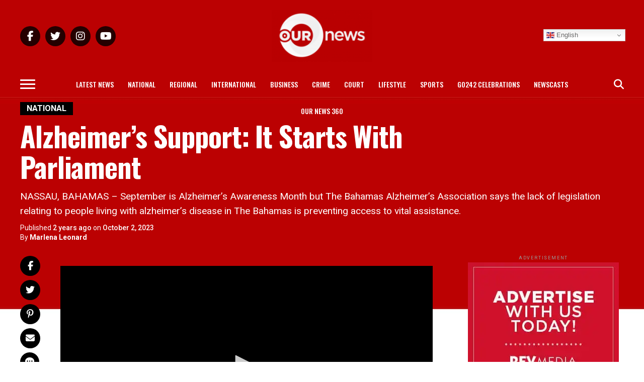

--- FILE ---
content_type: text/html; charset=UTF-8
request_url: https://ournews.bs/alzheimers-support-it-starts-with-parliament/
body_size: 31994
content:
<!DOCTYPE html>
<html lang="en-US">
<head>
<meta charset="UTF-8" >
<meta name="viewport" id="viewport" content="width=device-width, initial-scale=1.0, maximum-scale=1.0, minimum-scale=1.0, user-scalable=no" />
<link rel="pingback" href="https://ournews.bs/xmlrpc.php" />
<meta property="og:type" content="article" />
					<meta property="og:image" content="https://i0.wp.com/ournews.bs/wp-content/uploads/2023/09/Copy-of-Website-Images-NEW-1600x900-4-13.jpg?resize=1000%2C600&#038;ssl=1" />
		<meta name="twitter:image" content="https://i0.wp.com/ournews.bs/wp-content/uploads/2023/09/Copy-of-Website-Images-NEW-1600x900-4-13.jpg?resize=1000%2C600&#038;ssl=1" />
	<meta property="og:url" content="https://ournews.bs/alzheimers-support-it-starts-with-parliament/" />
<meta property="og:title" content="Alzheimer’s Support: It Starts With Parliament" />
<meta property="og:description" content="NASSAU, BAHAMAS - September is Alzheimer's Awareness Month but The Bahamas Alzheimer's Association says the lack of legislation relating to people living with alzheimer's disease in The Bahamas is preventing access to vital assistance." />
<meta name="twitter:card" content="summary">
<meta name="twitter:url" content="https://ournews.bs/alzheimers-support-it-starts-with-parliament/">
<meta name="twitter:title" content="Alzheimer’s Support: It Starts With Parliament">
<meta name="twitter:description" content="NASSAU, BAHAMAS - September is Alzheimer's Awareness Month but The Bahamas Alzheimer's Association says the lack of legislation relating to people living with alzheimer's disease in The Bahamas is preventing access to vital assistance.">
<meta name='robots' content='index, follow, max-image-preview:large, max-snippet:-1, max-video-preview:-1' />

	<!-- This site is optimized with the Yoast SEO Premium plugin v26.5 (Yoast SEO v26.5) - https://yoast.com/wordpress/plugins/seo/ -->
	<title>Alzheimer’s Support: It Starts With Parliament - Our News</title>
	<meta name="description" content="September is Alzheimer&#039;s Awareness Month but The Bahamas Alzheimer&#039;s Association says the lack of legislation relating to people living with alzheimer&#039;s disease in The Bahamas is preventing access to vital assistance." />
	<link rel="canonical" href="https://ournews.bs/alzheimers-support-it-starts-with-parliament/" />
	<meta property="og:locale" content="en_US" />
	<meta property="og:type" content="article" />
	<meta property="og:title" content="Alzheimer’s Support: It Starts With Parliament" />
	<meta property="og:description" content="NASSAU, BAHAMAS - September is Alzheimer&#039;s Awareness Month but The Bahamas Alzheimer&#039;s Association says the lack of legislation relating to people living with alzheimer&#039;s disease in The Bahamas is preventing access to vital assistance." />
	<meta property="og:url" content="https://ournews.bs/alzheimers-support-it-starts-with-parliament/" />
	<meta property="og:site_name" content="Our News" />
	<meta property="article:publisher" content="https://www.facebook.com/OURNewsREV" />
	<meta property="article:published_time" content="2023-10-02T19:40:38+00:00" />
	<meta property="article:modified_time" content="2023-10-02T19:40:40+00:00" />
	<meta property="og:image" content="https://ournews.bs/wp-content/uploads/2023/09/Copy-of-Website-Images-NEW-1600x900-4-13.jpg" />
	<meta property="og:image:width" content="1600" />
	<meta property="og:image:height" content="900" />
	<meta property="og:image:type" content="image/jpeg" />
	<meta name="author" content="Marlena Leonard" />
	<meta name="twitter:card" content="summary_large_image" />
	<meta name="twitter:creator" content="@OurNewsRev" />
	<meta name="twitter:site" content="@OurNewsRev" />
	<meta name="twitter:label1" content="Written by" />
	<meta name="twitter:data1" content="Marlena Leonard" />
	<meta name="twitter:label2" content="Est. reading time" />
	<meta name="twitter:data2" content="1 minute" />
	<script data-jetpack-boost="ignore" type="application/ld+json" class="yoast-schema-graph">{"@context":"https://schema.org","@graph":[{"@type":"Article","@id":"https://ournews.bs/alzheimers-support-it-starts-with-parliament/#article","isPartOf":{"@id":"https://ournews.bs/alzheimers-support-it-starts-with-parliament/"},"author":{"@id":"https://ournews.bs/#/schema/person/a8eaac2236b29ada74eb5ebdf06cd928"},"headline":"Alzheimer’s Support: It Starts With Parliament","datePublished":"2023-10-02T19:40:38+00:00","dateModified":"2023-10-02T19:40:40+00:00","mainEntityOfPage":{"@id":"https://ournews.bs/alzheimers-support-it-starts-with-parliament/"},"wordCount":10,"commentCount":0,"publisher":{"@id":"https://ournews.bs/#organization"},"image":{"@id":"https://ournews.bs/alzheimers-support-it-starts-with-parliament/#primaryimage"},"thumbnailUrl":"https://i0.wp.com/ournews.bs/wp-content/uploads/2023/09/Copy-of-Website-Images-NEW-1600x900-4-13.jpg?fit=1600%2C900&ssl=1","keywords":["Alzheimer's Awareness Month","bahamas","Bahamas breaking news","Bahamas latest news","Bahamas news","Featured","Nassau Bahamas","Our News","our news Bahamas","The Bahamas Alzheimer&#039;s Association"],"articleSection":["National"],"inLanguage":"en-US","potentialAction":[{"@type":"CommentAction","name":"Comment","target":["https://ournews.bs/alzheimers-support-it-starts-with-parliament/#respond"]}]},{"@type":"WebPage","@id":"https://ournews.bs/alzheimers-support-it-starts-with-parliament/","url":"https://ournews.bs/alzheimers-support-it-starts-with-parliament/","name":"Alzheimer’s Support: It Starts With Parliament - Our News","isPartOf":{"@id":"https://ournews.bs/#website"},"primaryImageOfPage":{"@id":"https://ournews.bs/alzheimers-support-it-starts-with-parliament/#primaryimage"},"image":{"@id":"https://ournews.bs/alzheimers-support-it-starts-with-parliament/#primaryimage"},"thumbnailUrl":"https://i0.wp.com/ournews.bs/wp-content/uploads/2023/09/Copy-of-Website-Images-NEW-1600x900-4-13.jpg?fit=1600%2C900&ssl=1","datePublished":"2023-10-02T19:40:38+00:00","dateModified":"2023-10-02T19:40:40+00:00","description":"September is Alzheimer's Awareness Month but The Bahamas Alzheimer's Association says the lack of legislation relating to people living with alzheimer's disease in The Bahamas is preventing access to vital assistance.","breadcrumb":{"@id":"https://ournews.bs/alzheimers-support-it-starts-with-parliament/#breadcrumb"},"inLanguage":"en-US","potentialAction":[{"@type":"ReadAction","target":["https://ournews.bs/alzheimers-support-it-starts-with-parliament/"]}],"author":{"@id":"https://ournews.bs/#/schema/person/a8eaac2236b29ada74eb5ebdf06cd928"}},{"@type":"ImageObject","inLanguage":"en-US","@id":"https://ournews.bs/alzheimers-support-it-starts-with-parliament/#primaryimage","url":"https://i0.wp.com/ournews.bs/wp-content/uploads/2023/09/Copy-of-Website-Images-NEW-1600x900-4-13.jpg?fit=1600%2C900&ssl=1","contentUrl":"https://i0.wp.com/ournews.bs/wp-content/uploads/2023/09/Copy-of-Website-Images-NEW-1600x900-4-13.jpg?fit=1600%2C900&ssl=1","width":1600,"height":900},{"@type":"BreadcrumbList","@id":"https://ournews.bs/alzheimers-support-it-starts-with-parliament/#breadcrumb","itemListElement":[{"@type":"ListItem","position":1,"name":"Home","item":"https://ournews.bs/"},{"@type":"ListItem","position":2,"name":"Alzheimer’s Support: It Starts With Parliament"}]},{"@type":"WebSite","@id":"https://ournews.bs/#website","url":"https://ournews.bs/","name":"Our News","description":"The Leader In Bahamian News","publisher":{"@id":"https://ournews.bs/#organization"},"potentialAction":[{"@type":"SearchAction","target":{"@type":"EntryPoint","urlTemplate":"https://ournews.bs/?s={search_term_string}"},"query-input":{"@type":"PropertyValueSpecification","valueRequired":true,"valueName":"search_term_string"}}],"inLanguage":"en-US"},{"@type":"Organization","@id":"https://ournews.bs/#organization","name":"Our News","url":"https://ournews.bs/","logo":{"@type":"ImageObject","inLanguage":"en-US","@id":"https://ournews.bs/#/schema/logo/image/","url":"https://ournews.bs/wp-content/uploads/2024/08/MISC-POST-TEMPLATEs-3.png","contentUrl":"https://ournews.bs/wp-content/uploads/2024/08/MISC-POST-TEMPLATEs-3.png","width":2700,"height":2700,"caption":"Our News"},"image":{"@id":"https://ournews.bs/#/schema/logo/image/"},"sameAs":["https://www.facebook.com/OURNewsREV","https://x.com/OurNewsRev","https://www.instagram.com/ournewsbahamas/","https://www.tiktok.com/@ournews.bs","https://www.youtube.com/@OURNEWSBahamas"],"description":"Our News Bahamas delivers breaking news, investigative reports, and exclusive stories from the Bahamas and worldwide, prioritizing accuracy and reliability to keep audiences informed with the latest development.","email":"ournews@cablebahamas.com","telephone":"1(242)802-6379","legalName":"Our News"},{"@type":"Person","@id":"https://ournews.bs/#/schema/person/a8eaac2236b29ada74eb5ebdf06cd928","name":"Marlena Leonard","image":{"@type":"ImageObject","inLanguage":"en-US","@id":"https://ournews.bs/#/schema/person/image/4d2279c4042315cabd557060709bacad","url":"https://secure.gravatar.com/avatar/34e89ccfe0c45dc19632823215303dec69d3b6a81941957286073294218eac3c?s=96&d=mm&r=g","contentUrl":"https://secure.gravatar.com/avatar/34e89ccfe0c45dc19632823215303dec69d3b6a81941957286073294218eac3c?s=96&d=mm&r=g","caption":"Marlena Leonard"},"url":"https://ournews.bs/author/mleonard/"}]}</script>
	<!-- / Yoast SEO Premium plugin. -->


<link rel='dns-prefetch' href='//stats.wp.com' />
<link rel='dns-prefetch' href='//ajax.googleapis.com' />
<link rel='dns-prefetch' href='//fonts.googleapis.com' />
<link rel='dns-prefetch' href='//use.fontawesome.com' />
<link rel='preconnect' href='//i0.wp.com' />
<link rel='preconnect' href='//c0.wp.com' />
<link rel="alternate" type="application/rss+xml" title="Our News &raquo; Feed" href="https://ournews.bs/feed/" />
<link rel="alternate" type="application/rss+xml" title="Our News &raquo; Comments Feed" href="https://ournews.bs/comments/feed/" />
<link rel="alternate" type="application/rss+xml" title="Our News &raquo; Alzheimer’s Support: It Starts With Parliament Comments Feed" href="https://ournews.bs/alzheimers-support-it-starts-with-parliament/feed/" />
<link rel="alternate" title="oEmbed (JSON)" type="application/json+oembed" href="https://ournews.bs/wp-json/oembed/1.0/embed?url=https%3A%2F%2Fournews.bs%2Falzheimers-support-it-starts-with-parliament%2F" />
<link rel="alternate" title="oEmbed (XML)" type="text/xml+oembed" href="https://ournews.bs/wp-json/oembed/1.0/embed?url=https%3A%2F%2Fournews.bs%2Falzheimers-support-it-starts-with-parliament%2F&#038;format=xml" />

<!-- No Concat CSS wp-img-auto-sizes-contain => Maybe Not Static File  -->

<!-- No Concat CSS wp-emoji-styles => Maybe Not Static File  -->

<!-- No Concat CSS classic-theme-styles => Maybe Not Static File  -->

<!-- No Concat CSS font-awesome-svg-styles-default => Maybe Not Static File  -->

<!-- No Concat CSS ql-jquery-ui => Invalid Path  -->

<!-- No Concat CSS mvp-iecss => Has Conditional -->

<!-- No Concat CSS mvp-fonts => Maybe Not Static File //fonts.googleapis.com/css?family=Roboto%3A300%2C400%2C700%2C900%7COswald%3A400%2C700%7CAdvent+Pro%3A700%7COpen+Sans%3A700%7CAnton%3A400Oswald%3A100%2C200%2C300%2C400%2C500%2C600%2C700%2C800%2C900%7COswald%3A100%2C200%2C300%2C400%2C500%2C600%2C700%2C800%2C900%7CRoboto%3A100%2C200%2C300%2C400%2C500%2C600%2C700%2C800%2C900%7CRoboto%3A100%2C200%2C300%2C400%2C500%2C600%2C700%2C800%2C900%7CPT+Serif%3A100%2C200%2C300%2C400%2C500%2C600%2C700%2C800%2C900%7COswald%3A100%2C200%2C300%2C400%2C500%2C600%2C700%2C800%2C900%26subset%3Dlatin%2Clatin-ext%2Ccyrillic%2Ccyrillic-ext%2Cgreek-ext%2Cgreek%2Cvietnamese -->

<!-- No Concat CSS font-awesome-official => External URL: https://use.fontawesome.com/releases/v6.5.2/css/all.css -->

<!-- No Concat CSS font-awesome-official-v4shim => External URL: https://use.fontawesome.com/releases/v6.5.2/css/v4-shims.css -->
<link data-handles='wp-block-library,font-awesome-svg-styles,rp-public-styles,ce_responsive,theiaPostSlider,mvp-custom-style,mvp-reset,fontawesome,mvp-media-queries,font-awesome,popupaoc-public-style,__EPYT__style' rel='stylesheet' id='all-css-31663b4715c8f2e0cab6e54a9a38542f' href='https://ournews.bs/_jb_static/??4e1785848e' type='text/css' media='all' />

<!-- No Concat CSS wp-block-html => Maybe Not Static File  -->

<!-- No Concat CSS wp-block-paragraph => Maybe Not Static File  -->

<!-- No Concat CSS global-styles => Maybe Not Static File  -->

<!-- No Concat CSS core-block-supports-duotone => Maybe Not Static File  -->
<style id='wp-block-paragraph-inline-css'>
.is-small-text{font-size:.875em}.is-regular-text{font-size:1em}.is-large-text{font-size:2.25em}.is-larger-text{font-size:3em}.has-drop-cap:not(:focus):first-letter{float:left;font-size:8.4em;font-style:normal;font-weight:100;line-height:.68;margin:.05em .1em 0 0;text-transform:uppercase}body.rtl .has-drop-cap:not(:focus):first-letter{float:none;margin-left:.1em}p.has-drop-cap.has-background{overflow:hidden}:root :where(p.has-background){padding:1.25em 2.375em}:where(p.has-text-color:not(.has-link-color)) a{color:inherit}p.has-text-align-left[style*="writing-mode:vertical-lr"],p.has-text-align-right[style*="writing-mode:vertical-rl"]{rotate:180deg}
/*# sourceURL=https://ournews.bs/wp-includes/blocks/paragraph/style.min.css */
</style>
<style id='global-styles-inline-css'>
:root{--wp--preset--aspect-ratio--square: 1;--wp--preset--aspect-ratio--4-3: 4/3;--wp--preset--aspect-ratio--3-4: 3/4;--wp--preset--aspect-ratio--3-2: 3/2;--wp--preset--aspect-ratio--2-3: 2/3;--wp--preset--aspect-ratio--16-9: 16/9;--wp--preset--aspect-ratio--9-16: 9/16;--wp--preset--color--black: #000000;--wp--preset--color--cyan-bluish-gray: #abb8c3;--wp--preset--color--white: #ffffff;--wp--preset--color--pale-pink: #f78da7;--wp--preset--color--vivid-red: #cf2e2e;--wp--preset--color--luminous-vivid-orange: #ff6900;--wp--preset--color--luminous-vivid-amber: #fcb900;--wp--preset--color--light-green-cyan: #7bdcb5;--wp--preset--color--vivid-green-cyan: #00d084;--wp--preset--color--pale-cyan-blue: #8ed1fc;--wp--preset--color--vivid-cyan-blue: #0693e3;--wp--preset--color--vivid-purple: #9b51e0;--wp--preset--color--: #444;--wp--preset--gradient--vivid-cyan-blue-to-vivid-purple: linear-gradient(135deg,rgb(6,147,227) 0%,rgb(155,81,224) 100%);--wp--preset--gradient--light-green-cyan-to-vivid-green-cyan: linear-gradient(135deg,rgb(122,220,180) 0%,rgb(0,208,130) 100%);--wp--preset--gradient--luminous-vivid-amber-to-luminous-vivid-orange: linear-gradient(135deg,rgb(252,185,0) 0%,rgb(255,105,0) 100%);--wp--preset--gradient--luminous-vivid-orange-to-vivid-red: linear-gradient(135deg,rgb(255,105,0) 0%,rgb(207,46,46) 100%);--wp--preset--gradient--very-light-gray-to-cyan-bluish-gray: linear-gradient(135deg,rgb(238,238,238) 0%,rgb(169,184,195) 100%);--wp--preset--gradient--cool-to-warm-spectrum: linear-gradient(135deg,rgb(74,234,220) 0%,rgb(151,120,209) 20%,rgb(207,42,186) 40%,rgb(238,44,130) 60%,rgb(251,105,98) 80%,rgb(254,248,76) 100%);--wp--preset--gradient--blush-light-purple: linear-gradient(135deg,rgb(255,206,236) 0%,rgb(152,150,240) 100%);--wp--preset--gradient--blush-bordeaux: linear-gradient(135deg,rgb(254,205,165) 0%,rgb(254,45,45) 50%,rgb(107,0,62) 100%);--wp--preset--gradient--luminous-dusk: linear-gradient(135deg,rgb(255,203,112) 0%,rgb(199,81,192) 50%,rgb(65,88,208) 100%);--wp--preset--gradient--pale-ocean: linear-gradient(135deg,rgb(255,245,203) 0%,rgb(182,227,212) 50%,rgb(51,167,181) 100%);--wp--preset--gradient--electric-grass: linear-gradient(135deg,rgb(202,248,128) 0%,rgb(113,206,126) 100%);--wp--preset--gradient--midnight: linear-gradient(135deg,rgb(2,3,129) 0%,rgb(40,116,252) 100%);--wp--preset--font-size--small: 13px;--wp--preset--font-size--medium: 20px;--wp--preset--font-size--large: 36px;--wp--preset--font-size--x-large: 42px;--wp--preset--spacing--20: 0.44rem;--wp--preset--spacing--30: 0.67rem;--wp--preset--spacing--40: 1rem;--wp--preset--spacing--50: 1.5rem;--wp--preset--spacing--60: 2.25rem;--wp--preset--spacing--70: 3.38rem;--wp--preset--spacing--80: 5.06rem;--wp--preset--shadow--natural: 6px 6px 9px rgba(0, 0, 0, 0.2);--wp--preset--shadow--deep: 12px 12px 50px rgba(0, 0, 0, 0.4);--wp--preset--shadow--sharp: 6px 6px 0px rgba(0, 0, 0, 0.2);--wp--preset--shadow--outlined: 6px 6px 0px -3px rgb(255, 255, 255), 6px 6px rgb(0, 0, 0);--wp--preset--shadow--crisp: 6px 6px 0px rgb(0, 0, 0);}:where(.is-layout-flex){gap: 0.5em;}:where(.is-layout-grid){gap: 0.5em;}body .is-layout-flex{display: flex;}.is-layout-flex{flex-wrap: wrap;align-items: center;}.is-layout-flex > :is(*, div){margin: 0;}body .is-layout-grid{display: grid;}.is-layout-grid > :is(*, div){margin: 0;}:where(.wp-block-columns.is-layout-flex){gap: 2em;}:where(.wp-block-columns.is-layout-grid){gap: 2em;}:where(.wp-block-post-template.is-layout-flex){gap: 1.25em;}:where(.wp-block-post-template.is-layout-grid){gap: 1.25em;}.has-black-color{color: var(--wp--preset--color--black) !important;}.has-cyan-bluish-gray-color{color: var(--wp--preset--color--cyan-bluish-gray) !important;}.has-white-color{color: var(--wp--preset--color--white) !important;}.has-pale-pink-color{color: var(--wp--preset--color--pale-pink) !important;}.has-vivid-red-color{color: var(--wp--preset--color--vivid-red) !important;}.has-luminous-vivid-orange-color{color: var(--wp--preset--color--luminous-vivid-orange) !important;}.has-luminous-vivid-amber-color{color: var(--wp--preset--color--luminous-vivid-amber) !important;}.has-light-green-cyan-color{color: var(--wp--preset--color--light-green-cyan) !important;}.has-vivid-green-cyan-color{color: var(--wp--preset--color--vivid-green-cyan) !important;}.has-pale-cyan-blue-color{color: var(--wp--preset--color--pale-cyan-blue) !important;}.has-vivid-cyan-blue-color{color: var(--wp--preset--color--vivid-cyan-blue) !important;}.has-vivid-purple-color{color: var(--wp--preset--color--vivid-purple) !important;}.has-black-background-color{background-color: var(--wp--preset--color--black) !important;}.has-cyan-bluish-gray-background-color{background-color: var(--wp--preset--color--cyan-bluish-gray) !important;}.has-white-background-color{background-color: var(--wp--preset--color--white) !important;}.has-pale-pink-background-color{background-color: var(--wp--preset--color--pale-pink) !important;}.has-vivid-red-background-color{background-color: var(--wp--preset--color--vivid-red) !important;}.has-luminous-vivid-orange-background-color{background-color: var(--wp--preset--color--luminous-vivid-orange) !important;}.has-luminous-vivid-amber-background-color{background-color: var(--wp--preset--color--luminous-vivid-amber) !important;}.has-light-green-cyan-background-color{background-color: var(--wp--preset--color--light-green-cyan) !important;}.has-vivid-green-cyan-background-color{background-color: var(--wp--preset--color--vivid-green-cyan) !important;}.has-pale-cyan-blue-background-color{background-color: var(--wp--preset--color--pale-cyan-blue) !important;}.has-vivid-cyan-blue-background-color{background-color: var(--wp--preset--color--vivid-cyan-blue) !important;}.has-vivid-purple-background-color{background-color: var(--wp--preset--color--vivid-purple) !important;}.has-black-border-color{border-color: var(--wp--preset--color--black) !important;}.has-cyan-bluish-gray-border-color{border-color: var(--wp--preset--color--cyan-bluish-gray) !important;}.has-white-border-color{border-color: var(--wp--preset--color--white) !important;}.has-pale-pink-border-color{border-color: var(--wp--preset--color--pale-pink) !important;}.has-vivid-red-border-color{border-color: var(--wp--preset--color--vivid-red) !important;}.has-luminous-vivid-orange-border-color{border-color: var(--wp--preset--color--luminous-vivid-orange) !important;}.has-luminous-vivid-amber-border-color{border-color: var(--wp--preset--color--luminous-vivid-amber) !important;}.has-light-green-cyan-border-color{border-color: var(--wp--preset--color--light-green-cyan) !important;}.has-vivid-green-cyan-border-color{border-color: var(--wp--preset--color--vivid-green-cyan) !important;}.has-pale-cyan-blue-border-color{border-color: var(--wp--preset--color--pale-cyan-blue) !important;}.has-vivid-cyan-blue-border-color{border-color: var(--wp--preset--color--vivid-cyan-blue) !important;}.has-vivid-purple-border-color{border-color: var(--wp--preset--color--vivid-purple) !important;}.has-vivid-cyan-blue-to-vivid-purple-gradient-background{background: var(--wp--preset--gradient--vivid-cyan-blue-to-vivid-purple) !important;}.has-light-green-cyan-to-vivid-green-cyan-gradient-background{background: var(--wp--preset--gradient--light-green-cyan-to-vivid-green-cyan) !important;}.has-luminous-vivid-amber-to-luminous-vivid-orange-gradient-background{background: var(--wp--preset--gradient--luminous-vivid-amber-to-luminous-vivid-orange) !important;}.has-luminous-vivid-orange-to-vivid-red-gradient-background{background: var(--wp--preset--gradient--luminous-vivid-orange-to-vivid-red) !important;}.has-very-light-gray-to-cyan-bluish-gray-gradient-background{background: var(--wp--preset--gradient--very-light-gray-to-cyan-bluish-gray) !important;}.has-cool-to-warm-spectrum-gradient-background{background: var(--wp--preset--gradient--cool-to-warm-spectrum) !important;}.has-blush-light-purple-gradient-background{background: var(--wp--preset--gradient--blush-light-purple) !important;}.has-blush-bordeaux-gradient-background{background: var(--wp--preset--gradient--blush-bordeaux) !important;}.has-luminous-dusk-gradient-background{background: var(--wp--preset--gradient--luminous-dusk) !important;}.has-pale-ocean-gradient-background{background: var(--wp--preset--gradient--pale-ocean) !important;}.has-electric-grass-gradient-background{background: var(--wp--preset--gradient--electric-grass) !important;}.has-midnight-gradient-background{background: var(--wp--preset--gradient--midnight) !important;}.has-small-font-size{font-size: var(--wp--preset--font-size--small) !important;}.has-medium-font-size{font-size: var(--wp--preset--font-size--medium) !important;}.has-large-font-size{font-size: var(--wp--preset--font-size--large) !important;}.has-x-large-font-size{font-size: var(--wp--preset--font-size--x-large) !important;}
/*# sourceURL=global-styles-inline-css */
</style>

<style id='font-awesome-svg-styles-inline-css'>
   .wp-block-font-awesome-icon svg::before,
   .wp-rich-text-font-awesome-icon svg::before {content: unset;}
/*# sourceURL=font-awesome-svg-styles-inline-css */
</style>
<style id='theiaPostSlider-inline-css'>


				.theiaPostSlider_nav.fontTheme ._title,
				.theiaPostSlider_nav.fontTheme ._text {
					line-height: 28px;
				}

				.theiaPostSlider_nav.fontTheme ._button,
				.theiaPostSlider_nav.fontTheme ._button svg {
					color: #cf112b;
					fill: #cf112b;
				}

				.theiaPostSlider_nav.fontTheme ._button ._2 span {
					font-size: 28px;
					line-height: 28px;
				}

				.theiaPostSlider_nav.fontTheme ._button ._2 svg {
					width: 28px;
				}

				.theiaPostSlider_nav.fontTheme ._button:hover,
				.theiaPostSlider_nav.fontTheme ._button:focus,
				.theiaPostSlider_nav.fontTheme ._button:hover svg,
				.theiaPostSlider_nav.fontTheme ._button:focus svg {
					color: #ef3b53;
					fill: #ef3b53;
				}

				.theiaPostSlider_nav.fontTheme ._disabled,
                .theiaPostSlider_nav.fontTheme ._disabled svg {
					color: #707070 !important;
					fill: #707070 !important;
				}
			
/*# sourceURL=theiaPostSlider-inline-css */
</style>
<style id='mvp-custom-style-inline-css'>


#mvp-wallpaper {
	background: url() no-repeat 50% 0;
	}

#mvp-foot-copy a {
	color: #e88300;
	}

#mvp-content-main p a,
.mvp-post-add-main p a {
	box-shadow: inset 0 -4px 0 #e88300;
	}

#mvp-content-main p a:hover,
.mvp-post-add-main p a:hover {
	background: #e88300;
	}

a,
a:visited,
.post-info-name a,
.woocommerce .woocommerce-breadcrumb a {
	color: #ff005b;
	}

#mvp-side-wrap a:hover {
	color: #ff005b;
	}

.mvp-fly-top:hover,
.mvp-vid-box-wrap,
ul.mvp-soc-mob-list li.mvp-soc-mob-com {
	background: #e20909;
	}

nav.mvp-fly-nav-menu ul li.menu-item-has-children:after,
.mvp-feat1-left-wrap span.mvp-cd-cat,
.mvp-widget-feat1-top-story span.mvp-cd-cat,
.mvp-widget-feat2-left-cont span.mvp-cd-cat,
.mvp-widget-dark-feat span.mvp-cd-cat,
.mvp-widget-dark-sub span.mvp-cd-cat,
.mvp-vid-wide-text span.mvp-cd-cat,
.mvp-feat2-top-text span.mvp-cd-cat,
.mvp-feat3-main-story span.mvp-cd-cat,
.mvp-feat3-sub-text span.mvp-cd-cat,
.mvp-feat4-main-text span.mvp-cd-cat,
.woocommerce-message:before,
.woocommerce-info:before,
.woocommerce-message:before {
	color: #e20909;
	}

#searchform input,
.mvp-authors-name {
	border-bottom: 1px solid #e20909;
	}

.mvp-fly-top:hover {
	border-top: 1px solid #e20909;
	border-left: 1px solid #e20909;
	border-bottom: 1px solid #e20909;
	}

.woocommerce .widget_price_filter .ui-slider .ui-slider-handle,
.woocommerce #respond input#submit.alt,
.woocommerce a.button.alt,
.woocommerce button.button.alt,
.woocommerce input.button.alt,
.woocommerce #respond input#submit.alt:hover,
.woocommerce a.button.alt:hover,
.woocommerce button.button.alt:hover,
.woocommerce input.button.alt:hover {
	background-color: #e20909;
	}

.woocommerce-error,
.woocommerce-info,
.woocommerce-message {
	border-top-color: #e20909;
	}

ul.mvp-feat1-list-buts li.active span.mvp-feat1-list-but,
span.mvp-widget-home-title,
span.mvp-post-cat,
span.mvp-feat1-pop-head {
	background: #000000;
	}

.woocommerce span.onsale {
	background-color: #000000;
	}

.mvp-widget-feat2-side-more-but,
.woocommerce .star-rating span:before,
span.mvp-prev-next-label,
.mvp-cat-date-wrap .sticky {
	color: #000000 !important;
	}

#mvp-main-nav-top,
#mvp-fly-wrap,
.mvp-soc-mob-right,
#mvp-main-nav-small-cont {
	background: #bb0102;
	}

#mvp-main-nav-small .mvp-fly-but-wrap span,
#mvp-main-nav-small .mvp-search-but-wrap span,
.mvp-nav-top-left .mvp-fly-but-wrap span,
#mvp-fly-wrap .mvp-fly-but-wrap span {
	background: #ffffff;
	}

.mvp-nav-top-right .mvp-nav-search-but,
span.mvp-fly-soc-head,
.mvp-soc-mob-right i,
#mvp-main-nav-small span.mvp-nav-search-but,
#mvp-main-nav-small .mvp-nav-menu ul li a  {
	color: #ffffff;
	}

#mvp-main-nav-small .mvp-nav-menu ul li.menu-item-has-children a:after {
	border-color: #ffffff transparent transparent transparent;
	}

#mvp-nav-top-wrap span.mvp-nav-search-but:hover,
#mvp-main-nav-small span.mvp-nav-search-but:hover {
	color: #c1c1c1;
	}

#mvp-nav-top-wrap .mvp-fly-but-wrap:hover span,
#mvp-main-nav-small .mvp-fly-but-wrap:hover span,
span.mvp-woo-cart-num:hover {
	background: #c1c1c1;
	}

#mvp-main-nav-bot-cont {
	background: #bb0102;
	}

#mvp-nav-bot-wrap .mvp-fly-but-wrap span,
#mvp-nav-bot-wrap .mvp-search-but-wrap span {
	background: #ffffff;
	}

#mvp-nav-bot-wrap span.mvp-nav-search-but,
#mvp-nav-bot-wrap .mvp-nav-menu ul li a {
	color: #ffffff;
	}

#mvp-nav-bot-wrap .mvp-nav-menu ul li.menu-item-has-children a:after {
	border-color: #ffffff transparent transparent transparent;
	}

.mvp-nav-menu ul li:hover a {
	border-bottom: 5px solid #e20909;
	}

#mvp-nav-bot-wrap .mvp-fly-but-wrap:hover span {
	background: #e20909;
	}

#mvp-nav-bot-wrap span.mvp-nav-search-but:hover {
	color: #e20909;
	}

body,
.mvp-feat1-feat-text p,
.mvp-feat2-top-text p,
.mvp-feat3-main-text p,
.mvp-feat3-sub-text p,
#searchform input,
.mvp-author-info-text,
span.mvp-post-excerpt,
.mvp-nav-menu ul li ul.sub-menu li a,
nav.mvp-fly-nav-menu ul li a,
.mvp-ad-label,
span.mvp-feat-caption,
.mvp-post-tags a,
.mvp-post-tags a:visited,
span.mvp-author-box-name a,
#mvp-author-box-text p,
.mvp-post-gallery-text p,
ul.mvp-soc-mob-list li span,
#comments,
h3#reply-title,
h2.comments,
#mvp-foot-copy p,
span.mvp-fly-soc-head,
.mvp-post-tags-header,
span.mvp-prev-next-label,
span.mvp-post-add-link-but,
#mvp-comments-button a,
#mvp-comments-button span.mvp-comment-but-text,
.woocommerce ul.product_list_widget span.product-title,
.woocommerce ul.product_list_widget li a,
.woocommerce #reviews #comments ol.commentlist li .comment-text p.meta,
.woocommerce div.product p.price,
.woocommerce div.product p.price ins,
.woocommerce div.product p.price del,
.woocommerce ul.products li.product .price del,
.woocommerce ul.products li.product .price ins,
.woocommerce ul.products li.product .price,
.woocommerce #respond input#submit,
.woocommerce a.button,
.woocommerce button.button,
.woocommerce input.button,
.woocommerce .widget_price_filter .price_slider_amount .button,
.woocommerce span.onsale,
.woocommerce-review-link,
#woo-content p.woocommerce-result-count,
.woocommerce div.product .woocommerce-tabs ul.tabs li a,
a.mvp-inf-more-but,
span.mvp-cont-read-but,
span.mvp-cd-cat,
span.mvp-cd-date,
.mvp-feat4-main-text p,
span.mvp-woo-cart-num,
span.mvp-widget-home-title2,
.wp-caption,
#mvp-content-main p.wp-caption-text,
.gallery-caption,
.mvp-post-add-main p.wp-caption-text,
#bbpress-forums,
#bbpress-forums p,
.protected-post-form input,
#mvp-feat6-text p {
	font-family: 'Roboto', sans-serif;
	}

.mvp-blog-story-text p,
span.mvp-author-page-desc,
#mvp-404 p,
.mvp-widget-feat1-bot-text p,
.mvp-widget-feat2-left-text p,
.mvp-flex-story-text p,
.mvp-search-text p,
#mvp-content-main p,
.mvp-post-add-main p,
#mvp-content-main ul li,
#mvp-content-main ol li,
.rwp-summary,
.rwp-u-review__comment,
.mvp-feat5-mid-main-text p,
.mvp-feat5-small-main-text p,
#mvp-content-main .wp-block-button__link,
.wp-block-audio figcaption,
.wp-block-video figcaption,
.wp-block-embed figcaption,
.wp-block-verse pre,
pre.wp-block-verse {
	font-family: 'PT Serif', sans-serif;
	}

.mvp-nav-menu ul li a,
#mvp-foot-menu ul li a {
	font-family: 'Oswald', sans-serif;
	}


.mvp-feat1-sub-text h2,
.mvp-feat1-pop-text h2,
.mvp-feat1-list-text h2,
.mvp-widget-feat1-top-text h2,
.mvp-widget-feat1-bot-text h2,
.mvp-widget-dark-feat-text h2,
.mvp-widget-dark-sub-text h2,
.mvp-widget-feat2-left-text h2,
.mvp-widget-feat2-right-text h2,
.mvp-blog-story-text h2,
.mvp-flex-story-text h2,
.mvp-vid-wide-more-text p,
.mvp-prev-next-text p,
.mvp-related-text,
.mvp-post-more-text p,
h2.mvp-authors-latest a,
.mvp-feat2-bot-text h2,
.mvp-feat3-sub-text h2,
.mvp-feat3-main-text h2,
.mvp-feat4-main-text h2,
.mvp-feat5-text h2,
.mvp-feat5-mid-main-text h2,
.mvp-feat5-small-main-text h2,
.mvp-feat5-mid-sub-text h2,
#mvp-feat6-text h2,
.alp-related-posts-wrapper .alp-related-post .post-title {
	font-family: 'Oswald', sans-serif;
	}

.mvp-feat2-top-text h2,
.mvp-feat1-feat-text h2,
h1.mvp-post-title,
h1.mvp-post-title-wide,
.mvp-drop-nav-title h4,
#mvp-content-main blockquote p,
.mvp-post-add-main blockquote p,
#mvp-content-main p.has-large-font-size,
#mvp-404 h1,
#woo-content h1.page-title,
.woocommerce div.product .product_title,
.woocommerce ul.products li.product h3,
.alp-related-posts .current .post-title {
	font-family: 'Oswald', sans-serif;
	}

span.mvp-feat1-pop-head,
.mvp-feat1-pop-text:before,
span.mvp-feat1-list-but,
span.mvp-widget-home-title,
.mvp-widget-feat2-side-more,
span.mvp-post-cat,
span.mvp-page-head,
h1.mvp-author-top-head,
.mvp-authors-name,
#mvp-content-main h1,
#mvp-content-main h2,
#mvp-content-main h3,
#mvp-content-main h4,
#mvp-content-main h5,
#mvp-content-main h6,
.woocommerce .related h2,
.woocommerce div.product .woocommerce-tabs .panel h2,
.woocommerce div.product .product_title,
.mvp-feat5-side-list .mvp-feat1-list-img:after {
	font-family: 'Roboto', sans-serif;
	}

	

	span.mvp-nav-soc-but,
	ul.mvp-fly-soc-list li a,
	span.mvp-woo-cart-num {
		background: rgba(0,0,0,.8);
		}
	span.mvp-woo-cart-icon {
		color: rgba(0,0,0,.8);
		}
	nav.mvp-fly-nav-menu ul li,
	nav.mvp-fly-nav-menu ul li ul.sub-menu {
		border-top: 1px solid rgba(0,0,0,.1);
		}
	nav.mvp-fly-nav-menu ul li a {
		color: #000;
		}
	.mvp-drop-nav-title h4 {
		color: #000;
		}
		

	.mvp-nav-links {
		display: none;
		}
		

	.alp-advert {
		display: none;
	}
	.alp-related-posts-wrapper .alp-related-posts .current {
		margin: 0 0 10px;
	}
		

 	span.mvp-widget-home-title {transform: skewX(0deg) !important;}
span.mvp-post-cat {transform: skewX(0deg) !important;}
span.mvp-feat1-list-but {transform: skewX(0deg) !important;}
span.mvp-feat1-pop-head {transform: skewX(0deg) !important;}


/* .mvp-nav-small .mvp-nav-top-wrap, .mvp-nav-small .mvp-nav-top-mid {height: 60px !important;} */
.mvp-nav-small .mvp-nav-top-right {top: 5px !important;}

/* .mvp-drop-nav-title {margin-top: 11px !important;} */


.mvp-fixed1 {height: 30px !important; top: -74px !important;}
.mvp-fixed2 {height: 30px !important; top: -74px !important;}

.mvp-widget-dark-feat span.mvp-cd-cat, .mvp-vid-wide-text span.mvp-cd-cat, .mvp-widget-dark-sub span.mvp-cd-cat, .mvp-widget-feat2-left-cont span.mvp-cd-cat, .mvp-widget-feat1-top-story span.mvp-cd-cat {color: #e2e2e2 !important;}

/* #mvp-content-main {margin-top: -20px !important;} */

#mvp-main-nav-top {height: auto !important; padding: 20px 0 !important;}


.theiaPostSlider_nav {margin: 40px 0px !important;}


.feedzy-rss .rss_item .title { font-family: 'Oswald', sans-serif; font-size: 20px !important;}

.feedzy-rss .rss_item .title a{color:#999999 !important;}

.feedzy-rss ul li {display: block !important;}

div#fwdevpDiv0 {padding-bottom: 40px !important;}

div#gtranslate_wrapper {top: 58px !important; right: 10% !important; z-index: 9999 !important;}

@media screen and (max-width: 600px) {
  div#gtranslate_wrapper div.switcher.notranslate 
      {width: 100px !important;}
}

@media screen and (max-width: 1003px) {
  div#gtranslate_wrapper{top: 13px !important;}
}

.g-2 {max-height: fit-content !important;}
.g-4 {max-height: fit-content !important;}
.g-1 {max-height: fit-content !important;}
.g-3 {max-height: fit-content !important;}

.gform-field-label {color: #000 !important;}
		
/*# sourceURL=mvp-custom-style-inline-css */
</style>
<style id='__EPYT__style-inline-css'>

                .epyt-gallery-thumb {
                        width: 33.333%;
                }
                
/*# sourceURL=__EPYT__style-inline-css */
</style>
<style id='wp-img-auto-sizes-contain-inline-css'>
img:is([sizes=auto i],[sizes^="auto," i]){contain-intrinsic-size:3000px 1500px}
/*# sourceURL=wp-img-auto-sizes-contain-inline-css */
</style>
<style id='wp-emoji-styles-inline-css'>

	img.wp-smiley, img.emoji {
		display: inline !important;
		border: none !important;
		box-shadow: none !important;
		height: 1em !important;
		width: 1em !important;
		margin: 0 0.07em !important;
		vertical-align: -0.1em !important;
		background: none !important;
		padding: 0 !important;
	}
/*# sourceURL=wp-emoji-styles-inline-css */
</style>
<style id='classic-theme-styles-inline-css'>
/*! This file is auto-generated */
.wp-block-button__link{color:#fff;background-color:#32373c;border-radius:9999px;box-shadow:none;text-decoration:none;padding:calc(.667em + 2px) calc(1.333em + 2px);font-size:1.125em}.wp-block-file__button{background:#32373c;color:#fff;text-decoration:none}
/*# sourceURL=/wp-includes/css/classic-themes.min.css */
</style>
<style id='font-awesome-svg-styles-default-inline-css'>
.svg-inline--fa {
  display: inline-block;
  height: 1em;
  overflow: visible;
  vertical-align: -.125em;
}
/*# sourceURL=font-awesome-svg-styles-default-inline-css */
</style>
<link rel='stylesheet' id='ql-jquery-ui-css' href='//ajax.googleapis.com/ajax/libs/jqueryui/1.12.1/themes/smoothness/jquery-ui.css?ver=6.9' media='all' />
<link rel='stylesheet' id='mvp-fonts-css' href='//fonts.googleapis.com/css?family=Roboto%3A300%2C400%2C700%2C900%7COswald%3A400%2C700%7CAdvent+Pro%3A700%7COpen+Sans%3A700%7CAnton%3A400Oswald%3A100%2C200%2C300%2C400%2C500%2C600%2C700%2C800%2C900%7COswald%3A100%2C200%2C300%2C400%2C500%2C600%2C700%2C800%2C900%7CRoboto%3A100%2C200%2C300%2C400%2C500%2C600%2C700%2C800%2C900%7CRoboto%3A100%2C200%2C300%2C400%2C500%2C600%2C700%2C800%2C900%7CPT+Serif%3A100%2C200%2C300%2C400%2C500%2C600%2C700%2C800%2C900%7COswald%3A100%2C200%2C300%2C400%2C500%2C600%2C700%2C800%2C900%26subset%3Dlatin%2Clatin-ext%2Ccyrillic%2Ccyrillic-ext%2Cgreek-ext%2Cgreek%2Cvietnamese' media='all' />
<link rel='stylesheet' id='font-awesome-official-css' href='https://use.fontawesome.com/releases/v6.5.2/css/all.css' media='all' integrity="sha384-PPIZEGYM1v8zp5Py7UjFb79S58UeqCL9pYVnVPURKEqvioPROaVAJKKLzvH2rDnI" crossorigin="anonymous" />
<link rel='stylesheet' id='font-awesome-official-v4shim-css' href='https://use.fontawesome.com/releases/v6.5.2/css/v4-shims.css' media='all' integrity="sha384-XyvK/kKwgVW+fuRkusfLgfhAMuaxLPSOY8W7wj8tUkf0Nr2WGHniPmpdu+cmPS5n" crossorigin="anonymous" />

<!-- No Concat JS jquery-core => Excluded option -->



<link rel="https://api.w.org/" href="https://ournews.bs/wp-json/" /><link rel="alternate" title="JSON" type="application/json" href="https://ournews.bs/wp-json/wp/v2/posts/52870" /><link rel="EditURI" type="application/rsd+xml" title="RSD" href="https://ournews.bs/xmlrpc.php?rsd" />
<meta name="generator" content="WordPress 6.9" />
<link rel='shortlink' href='https://ournews.bs/?p=52870' />

<!-- This site is using AdRotate v5.17 to display their advertisements - https://ajdg.solutions/ -->
<!-- AdRotate CSS -->
<style type="text/css" media="screen">
	.g { margin:0px; padding:0px; overflow:hidden; line-height:1; zoom:1; }
	.g img { height:auto; }
	.g-col { position:relative; float:left; }
	.g-col:first-child { margin-left: 0; }
	.g-col:last-child { margin-right: 0; }
	.g-1 { width:100%; max-width:1600px; height:100%; max-height:408px; margin: 0 auto; }
	.g-2 { width:100%; max-width:300px; height:100%; max-height:250px; margin: 0 auto; }
	.g-3 { margin:0px;  width:100%; max-width:1600px; height:100%; max-height:408px; }
	.g-4 { width:100%; max-width:300px; height:100%; max-height:600px; margin: 0 auto; }
	.g-5 { width:100%; max-width:728px; height:100%; max-height:190px; margin: 0 auto; }
	.g-6 { width:100%; max-width:728px; height:100%; max-height:215px; margin: 0 auto; }
	.g-7 { width:100%; max-width:728px; height:100%; max-height:190px; margin: 0 auto; }
	@media only screen and (max-width: 480px) {
		.g-col, .g-dyn, .g-single { width:100%; margin-left:0; margin-right:0; }
	}
</style>
<!-- /AdRotate CSS -->

<link type="text/css" rel="stylesheet" href="https://ournews.bs/wp-content/plugins/category-specific-rss-feed-menu/wp_cat_rss_style.css" />
<style type="text/css">
.feedzy-rss-link-icon:after {
	content: url("https://ournews.bs/wp-content/plugins/feedzy-rss-feeds/img/external-link.png");
	margin-left: 3px;
}
</style>
		        <style>
            #tps_carousel_container ._button,
            #tps_carousel_container ._button svg {
                color: #f08100;
                fill: #f08100;
            }

            #tps_carousel_container ._button {
                font-size: 32px;
                line-height: 32px;
            }

            #tps_carousel_container ._button svg {
                width: 32px;
                height: 32px;
            }

            #tps_carousel_container ._button:hover,
            #tps_carousel_container ._button:focus,
            #tps_carousel_container ._button:hover svg,
            #tps_carousel_container ._button:focus svg {
                color: #ffa338;
                fill: #ffa338;
            }

            #tps_carousel_container ._disabled,
            #tps_carousel_container ._disabled svg {
                color: #777777 !important;
                fill: #777777 !important;
            }

            #tps_carousel_container ._carousel {
                margin: 0 42px;
            }

            #tps_carousel_container ._prev {
                margin-right: 10px;
            }

            #tps_carousel_container ._next {
                margin-left: 10px;
            }
        </style>
        <style>

	/* write your CSS code here */
	div#aler.alert.warning {display: none !important;}

	.watch {
		position: relative;
  		overflow: hidden;
  		width: 100%;
  		padding-top: 56.25%;
	}
	
	
	.my_frame {
       	position: absolute;
  		top: 0;
  		left: 0;
  		bottom: 0;
  		right: 0;
  		width: 100%;
  		height: 100%;
        }

	
	div.mvp-video-embed.left.relative.samba {
		margin-top: -20px;
	}
	
	.fb-video {
		margin-bottom: 30px;
	}
	
	div.fbjkalternatemsg {
		padding-bottom: 70px;
	}
	

	@keyframes fade-in-up {
    0%   { opacity: 0; }
    100% { opacity: 1; }
  }
  .wp-block-embed__wrappere iframe {
      max-width: 100%;
      max-height: 100%;
    }
  
  .stuck {
      position: fixed !important;
      bottom: 255px;
      right: 30px !important;
      transform: translateY(100%);
      width: 360px;
      height: 203px;
      animation: fade-in-up .5s ease forwards;
	  z-index: 99999999;
   }
	
  .close2 {
      position: absolute;
      top: -10px;
      right: -10px;
      background: #dd0202;
      width: 27px;
      height: 27px;
      border-radius: 100%;
      color: #fff;
      line-height: 25px;
      font-weight: bold;
      font-size: 16px;
      text-align: center;
      cursor: pointer;
      display: none;
    }
	
	.close {
		background: #000;
      border-radius: 50%;
    color: #fff;
    cursor: pointer;
    display: none;
    font-size: 13px;
    line-height: 1;
    padding-top: 5px;
    position: absolute;
    top: -10px;
    left: -10px;
    text-align: center;
    width: 24px;
    height: 19px;
    z-index: 5;
		font-weight: 800;
	}
    
    .button-visible {
        display: block;
  }
	
	.button-nonvisible {
		display: none;
	}

	.wp-block-embed-youtubee {
    height: 416px;
  }
	
	@media screen and (max-width: 479px) {.wp-block-embed-youtubee {height: 213px;}}
	@media screen and (max-width: 375px) {.wp-block-embed-youtubee {height: 194px;}}
	
	@media screen and (max-width: 415px) {.stuck {width: 236px; bottom: 190px; right: 20px !important;}}
	@media screen and (min-width: 720px) {.stuck {width:360px;}}

	
	div.wp-block-embed__wrappere.stuck div#watch.watch {box-shadow: 0 0 10px 0 rgb(0 0 0 / 50%);}
	
	
</style>

	<style>img#wpstats{display:none}</style>
		<link rel="icon" href="https://i0.wp.com/ournews.bs/wp-content/uploads/2023/09/our-red.png?fit=32%2C32&#038;ssl=1" sizes="32x32" />
<link rel="icon" href="https://i0.wp.com/ournews.bs/wp-content/uploads/2023/09/our-red.png?fit=192%2C185&#038;ssl=1" sizes="192x192" />
<link rel="apple-touch-icon" href="https://i0.wp.com/ournews.bs/wp-content/uploads/2023/09/our-red.png?fit=180%2C174&#038;ssl=1" />
<meta name="msapplication-TileImage" content="https://i0.wp.com/ournews.bs/wp-content/uploads/2023/09/our-red.png?fit=270%2C260&#038;ssl=1" />
		<style type="text/css" id="wp-custom-css">
			.mvp-drop-nav-title h4 {color:#fff !important;}

.mvp-fixed {background: #000000 !important;}


h1.mvp-post-title {color:#fff !important;}

span.mvp-post-excerpt.left p, div.mvp-author-info-date.left.relative p, span.mvp-post-date, div.mvp-author-info-name.left.relative, span.author-name.vcard.fn.author a  {color: white !important;}

.mvp-author-info-thumb img {display: none;}

.mvp-author-info-text {margin: 0px}

.single #mvp-main-body-wrap {background: white url("/wp-content/uploads/2022/06/article-site-bg6b.jpg") no-repeat scroll top !important;}

.search-results #mvp-main-body-wrap {background: white url("/wp-content/uploads/2022/07/article-site-bg7b.jpg") no-repeat scroll top}

.home #mvp-main-body-wrap {background: white !important;}

.page #mvp-main-body-wrap {background: white url("/wp-content/uploads/2022/06/article-site-bg6b.jpg") no-repeat scroll top;}


.page-template-page-latest #mvp-main-body-wrap, .archive #mvp-main-body-wrap {background: white url("/wp-content/uploads/2022/07/article-site-bg7b.jpg") no-repeat scroll top;}

.page h1.mvp-post-title, .attachment h1.mvp-post-title, .archive h1.mvp-post-title, .search h1.mvp-post-title {text-align: center; font-size: 3.5rem; padding-bottom: 115px; padding-top: 30px;}

#mvp-foot-wrap, #mvp-foot-bot {background: #bb0102;}

#mvp-foot-menu ul li a, div#mvp-foot-copy.left.relative p {color:#fff}

nav.mvp-fly-nav-menu ul li a {color:#fff;}

ul.mvp-post-soc-list li.mvp-post-soc-fb, ul.mvp-post-soc-list li.mvp-post-soc-twit, ul.mvp-post-soc-list li.mvp-post-soc-pin, ul.mvp-post-soc-list li.mvp-post-soc-email {background: #000;}

ul.mvp-post-soc-list li.mvp-post-soc-com {background: #000; border: 0px; color: #fff;}

.wp-block-embed__wrapper {height: 416px;}


@media screen and (max-width: 479px) {.wp-block-embed__wrapper {height: 213px;}}

@media screen and (max-width: 375px) {.wp-block-embed__wrapper {height: 194px;}}

.epyt-gallery-subscribe {padding-top: 35px !important;}

.epyt-pagination>div {font-size: small;}

@media screen and (max-width: 479px) {
	.mvp-author-info-wrap {padding-bottom: 13px !important;}
}

.mvp-post-more-img {background: #fff;}

.mvp-nav-menu ul li.mvp-mega-dropdown .mvp-mega-dropdown {background: #291f20; border-top: 0px;}

.mvp-nav-menu ul li ul.mvp-mega-list li a, .mvp-nav-menu ul li ul.mvp-mega-list li a p {color: #fff !important;}

.mvp-fly-but-wrap span:nth-child(1), .mvp-fly-but-wrap span:nth-child(2), .mvp-fly-but-wrap span:nth-child(3), .mvp-fly-but-wrap span:nth-child(4) {width:30px;}

label, div.g-dyn.a-10.c-2 span.mvp-ad-label, div.g-dyn.a-12.c-3 span.mvp-ad-label {color:#ffffff !important;}

div#disqus_thread iframe[sandbox] {max-height: 0px !important;}

.g-5 {margin-top: -15px; padding-bottom: 50px;}

@media screen and (max-width: 479px) { .g-5 {padding-bottom: 20px;}}

#mvp-search-wrap {z-index: 9999999;}

label.gfield_consent_label {color: #000000 !important;
    font-weight: bold;}

.ginput_complex label, .gform_wrapper.gravity-theme .gfield-choice-input+label {color:#000 !important;}

.gform_wrapper.gravity-theme .ginput_complex label, .gform_wrapper.gravity-theme .gfield_description {font-size: 13px;}

div.ginput_container.ginput_container_consent {padding-top: 20px;}


.gform_wrapper.gravity-theme .gform_footer input {background: #000;
    color: #fff;
    font-size: 17px;
    font-weight: bold;
    padding: 20px;
    border-width: 0px;
    border-radius: 13px;}


div.mvp-nav-top-right.gt_container--9xr84n {top: 38px;}

.gt_container--9xr84n .gt_switcher {margin-left: 40px;}



.page-id-35410 .entry-title{
color:#bb0102 !important;
}

.page-id-48489 .entry-title{
display: none !important;
}

figure.wp-block-embed.is-type-rich.is-provider-twitter.wp-block-embed-twitter div.wp-block-embed__wrapper {height: auto !important;}

label.gfield_label.gform-field-label {color: #000 !important;}


.page-id-89175 #mvp-main-body-wrap {background: #b90812; min-height: 400px;}

.page-id-89175 .mvp-post-soc-wrap {display: none !important;}

.page-id-89175 h1.mvp-post-title {display: none !important;}

.page-id-89451 #mvp-main-body-wrap {background: #fff; min-height: 400px;}

.page-id-89451 .mvp-post-soc-wrap {display: none !important;}

.page-id-89451 h1.mvp-post-title {display: none !important;}

.page-id-90033 #mvp-main-body-wrap {background: #b90812; min-height: 400px;}

.page-id-90033 .mvp-post-soc-wrap {display: none !important;}

.page-id-90033 h1.mvp-post-title {display: none !important;}

.form_space {padding: 55px;}

@media screen and (max-width: 767px) and (min-width: 660px) { 
.mvp-nav-top-right {
    width: 240px !important;
    right: 0px !important;
    top: 0px !important;}
	
	.gt_switcher {
		width: 160px !important;}
}

@media screen and (max-width: 479px) {
	.mvp-nav-top-right {
    width: 240px !important;
    right: 0px !important;
    top: 0px !important;}
	
	.gt_switcher {
		width: 90px !important;
		margin-left: 125px !important;
	}
	
}

@media screen and (min-width:768px) { 
  .giveaway_text { 
    margin-left: -95px !important;
  }
}
		</style>
		
<!-- No Concat CSS mvp-iecss => Has Conditional -->
</head>
<body class="wp-singular post-template-default single single-post postid-52870 single-format-video wp-embed-responsive wp-theme-zox-news theiaPostSlider_body">
	<div id="mvp-fly-wrap">
	<div id="mvp-fly-menu-top" class="left relative">
		<div class="mvp-fly-top-out left relative">
			<div class="mvp-fly-top-in">
				<div id="mvp-fly-logo" class="left relative">
											<a href="https://ournews.bs/"><img src="https://ournews.bs/wp-content/uploads/2022/06/our-news-white-e1656533439624.png" alt="Our News" data-rjs="2" /></a>
									</div><!--mvp-fly-logo-->
			</div><!--mvp-fly-top-in-->
			<div class="mvp-fly-but-wrap mvp-fly-but-menu mvp-fly-but-click">
				<span></span>
				<span></span>
				<span></span>
				<span></span>
			</div><!--mvp-fly-but-wrap-->
		</div><!--mvp-fly-top-out-->
	</div><!--mvp-fly-menu-top-->
	<div id="mvp-fly-menu-wrap">
		<nav class="mvp-fly-nav-menu left relative">
			<div class="menu-fly-out-container"><ul id="menu-fly-out" class="menu"><li id="menu-item-562" class="menu-item menu-item-type-post_type menu-item-object-page menu-item-562"><a href="https://ournews.bs/latest-news/">Latest News</a></li>
<li id="menu-item-2978" class="menu-item menu-item-type-taxonomy menu-item-object-category menu-item-2978"><a href="https://ournews.bs/articles/business/">Business</a></li>
<li id="menu-item-2979" class="menu-item menu-item-type-taxonomy menu-item-object-category menu-item-2979"><a href="https://ournews.bs/articles/crime/">Crime</a></li>
<li id="menu-item-19356" class="menu-item menu-item-type-taxonomy menu-item-object-category menu-item-19356"><a href="https://ournews.bs/articles/court/">Court</a></li>
<li id="menu-item-19357" class="menu-item menu-item-type-taxonomy menu-item-object-category menu-item-19357"><a href="https://ournews.bs/articles/current-affairs/">Current Affairs</a></li>
<li id="menu-item-2980" class="menu-item menu-item-type-taxonomy menu-item-object-category menu-item-2980"><a href="https://ournews.bs/articles/education/">Education</a></li>
<li id="menu-item-2981" class="menu-item menu-item-type-taxonomy menu-item-object-category menu-item-2981"><a href="https://ournews.bs/articles/health/">Health</a></li>
<li id="menu-item-19358" class="menu-item menu-item-type-taxonomy menu-item-object-category menu-item-19358"><a href="https://ournews.bs/articles/international/">International</a></li>
<li id="menu-item-2982" class="menu-item menu-item-type-taxonomy menu-item-object-category menu-item-2982"><a href="https://ournews.bs/articles/lifestyle/">Lifestyle</a></li>
<li id="menu-item-2983" class="menu-item menu-item-type-taxonomy menu-item-object-category current-post-ancestor current-menu-parent current-post-parent menu-item-2983"><a href="https://ournews.bs/articles/national/">National</a></li>
<li id="menu-item-11960" class="menu-item menu-item-type-taxonomy menu-item-object-category menu-item-11960"><a href="https://ournews.bs/articles/newscasts/">Newscasts</a></li>
<li id="menu-item-19359" class="menu-item menu-item-type-taxonomy menu-item-object-category menu-item-19359"><a href="https://ournews.bs/articles/opinion/">Opinion</a></li>
<li id="menu-item-2985" class="menu-item menu-item-type-taxonomy menu-item-object-category menu-item-2985"><a href="https://ournews.bs/articles/regional/">Regional</a></li>
<li id="menu-item-2986" class="menu-item menu-item-type-taxonomy menu-item-object-category menu-item-2986"><a href="https://ournews.bs/articles/sports/">Sports</a></li>
<li id="menu-item-36150" class="menu-item menu-item-type-post_type menu-item-object-page menu-item-36150"><a href="https://ournews.bs/celebrations/">Celebrations</a></li>
<li id="menu-item-36151" class="menu-item menu-item-type-post_type menu-item-object-page menu-item-36151"><a href="https://ournews.bs/go242/">GO242</a></li>
</ul></div>		</nav>
	</div><!--mvp-fly-menu-wrap-->
	<div id="mvp-fly-soc-wrap">
		<span class="mvp-fly-soc-head">Connect with us</span>
		<ul class="mvp-fly-soc-list left relative">
							<li><a href="https://www.facebook.com/OURNewsREV/" target="_blank" class="fa fa-facebook fa-2"></a></li>
										<li><a href="https://www.twitter.com/ournewsrev" target="_blank" class="fa fa-twitter fa-2"></a></li>
													<li><a href="https://www.instagram.com/ournewsbahamas" target="_blank" class="fa fa-instagram fa-2"></a></li>
													<li><a href="https://www.youtube.com/user/nb12news" target="_blank" class="fa fa-youtube-play fa-2"></a></li>
											</ul>
	</div><!--mvp-fly-soc-wrap-->
</div><!--mvp-fly-wrap-->	<div id="mvp-site" class="left relative">
		<div id="mvp-search-wrap">
			<div id="mvp-search-box">
				<form method="get" id="searchform" action="https://ournews.bs/">
	<input type="text" name="s" id="s" value="Search" onfocus='if (this.value == "Search") { this.value = ""; }' onblur='if (this.value == "") { this.value = "Search"; }' />
	<input type="hidden" id="searchsubmit" value="Search" />
</form>			</div><!--mvp-search-box-->
			<div class="mvp-search-but-wrap mvp-search-click">
				<span></span>
				<span></span>
			</div><!--mvp-search-but-wrap-->
		</div><!--mvp-search-wrap-->
				<div id="mvp-site-wall" class="left relative">
						<div id="mvp-site-main" class="left relative">
			<header id="mvp-main-head-wrap" class="left relative">
									<nav id="mvp-main-nav-wrap" class="left relative">
						<div id="mvp-main-nav-top" class="left relative">
							<div class="mvp-main-box">
								<div id="mvp-nav-top-wrap" class="left relative">
									<div class="mvp-nav-top-right-out left relative">
										<div class="mvp-nav-top-right-in">
											<div class="mvp-nav-top-cont left relative">
												<div class="mvp-nav-top-left-out relative">
													<div class="mvp-nav-top-left">
														<div class="mvp-nav-soc-wrap">
																															<a href="https://www.facebook.com/OURNewsREV/" target="_blank"><span class="mvp-nav-soc-but fa fa-facebook fa-2"></span></a>
																																														<a href="https://www.twitter.com/ournewsrev" target="_blank"><span class="mvp-nav-soc-but fa fa-twitter fa-2"></span></a>
																																														<a href="https://www.instagram.com/ournewsbahamas" target="_blank"><span class="mvp-nav-soc-but fa fa-instagram fa-2"></span></a>
																																														<a href="https://www.youtube.com/user/nb12news" target="_blank"><span class="mvp-nav-soc-but fa fa-youtube-play fa-2"></span></a>
																													</div><!--mvp-nav-soc-wrap-->
														<div class="mvp-fly-but-wrap mvp-fly-but-click left relative">
															<span></span>
															<span></span>
															<span></span>
															<span></span>
														</div><!--mvp-fly-but-wrap-->
													</div><!--mvp-nav-top-left-->
													<div class="mvp-nav-top-left-in">
														<div class="mvp-nav-top-mid left relative" itemscope itemtype="http://schema.org/Organization">
																															<a class="mvp-nav-logo-reg" itemprop="url" href="https://ournews.bs/"><img itemprop="logo" src="https://ournews.bs/wp-content/uploads/2022/06/our-news-white-e1656533439624.png" alt="Our News" data-rjs="2" /></a>
																																														<a class="mvp-nav-logo-small" href="https://ournews.bs/"><img src="https://ournews.bs/wp-content/uploads/2022/06/our-news-white-e1656533439624.png" alt="Our News" data-rjs="2" /></a>
																																														<h2 class="mvp-logo-title">Our News</h2>
																																														<div class="mvp-drop-nav-title left">
																	<h4>Alzheimer’s Support: It Starts With Parliament</h4>
																</div><!--mvp-drop-nav-title-->
																													</div><!--mvp-nav-top-mid-->
													</div><!--mvp-nav-top-left-in-->
												</div><!--mvp-nav-top-left-out-->
											</div><!--mvp-nav-top-cont-->
										</div><!--mvp-nav-top-right-in-->
										<div class="mvp-nav-top-right">
									
																						<span class="mvp-nav-search-but fa fa-search fa-2 mvp-search-click"></span>
										</div><!--mvp-nav-top-right-->
									</div><!--mvp-nav-top-right-out-->
								</div><!--mvp-nav-top-wrap-->
							</div><!--mvp-main-box-->
						</div><!--mvp-main-nav-top-->
						<div id="mvp-main-nav-bot" class="left relative">
							<div id="mvp-main-nav-bot-cont" class="left">
								<div class="mvp-main-box">
									<div id="mvp-nav-bot-wrap" class="left">
										<div class="mvp-nav-bot-right-out left">
											<div class="mvp-nav-bot-right-in">
												<div class="mvp-nav-bot-cont left">
													<div class="mvp-nav-bot-left-out">
														<div class="mvp-nav-bot-left left relative">
															<div class="mvp-fly-but-wrap mvp-fly-but-click left relative">
																<span></span>
																<span></span>
																<span></span>
																<span></span>
															</div><!--mvp-fly-but-wrap-->
														</div><!--mvp-nav-bot-left-->
														<div class="mvp-nav-bot-left-in">
															<div class="mvp-nav-menu left">
																<div class="menu-main-menu-container"><ul id="menu-main-menu" class="menu"><li id="menu-item-297" class="menu-item menu-item-type-post_type menu-item-object-page menu-item-297"><a href="https://ournews.bs/latest-news/">Latest News</a></li>
<li id="menu-item-177" class="mvp-mega-dropdown menu-item menu-item-type-taxonomy menu-item-object-category current-post-ancestor current-menu-parent current-post-parent menu-item-177 mvp-mega-dropdown"><a href="https://ournews.bs/articles/national/">National</a><div class="mvp-mega-dropdown"><div class="mvp-main-box"><ul class="mvp-mega-list"><li><a href="https://ournews.bs/rbdf-and-rhode-island-national-guard-celebrates-20-years-of-partnership/"><div class="mvp-mega-img"><img width="400" height="240" src="https://i0.wp.com/ournews.bs/wp-content/uploads/2026/01/RHODE.jpg?resize=400%2C240&amp;ssl=1" class="attachment-mvp-mid-thumb size-mvp-mid-thumb wp-post-image" alt="" decoding="async" loading="lazy" srcset="https://i0.wp.com/ournews.bs/wp-content/uploads/2026/01/RHODE.jpg?resize=1000%2C600&amp;ssl=1 1000w, https://i0.wp.com/ournews.bs/wp-content/uploads/2026/01/RHODE.jpg?resize=590%2C354&amp;ssl=1 590w, https://i0.wp.com/ournews.bs/wp-content/uploads/2026/01/RHODE.jpg?resize=400%2C240&amp;ssl=1 400w, https://i0.wp.com/ournews.bs/wp-content/uploads/2026/01/RHODE.jpg?zoom=2&amp;resize=400%2C240&amp;ssl=1 800w, https://i0.wp.com/ournews.bs/wp-content/uploads/2026/01/RHODE.jpg?zoom=3&amp;resize=400%2C240&amp;ssl=1 1200w" sizes="auto, (max-width: 400px) 100vw, 400px" /><div class="mvp-vid-box-wrap mvp-vid-box-small mvp-vid-marg-small"><i class="fa fa-play fa-3"></i></div></div><p>RBDF and Rhode Island National Guard Celebrates 20 Years of Partnership</p></a></li><li><a href="https://ournews.bs/shoppers-feel-relieved-as-govt-prepares-to-cut-vat-on-unprepared-food/"><div class="mvp-mega-img"><img width="400" height="240" src="https://i0.wp.com/ournews.bs/wp-content/uploads/2026/01/SHOPPERS.jpg?resize=400%2C240&amp;ssl=1" class="attachment-mvp-mid-thumb size-mvp-mid-thumb wp-post-image" alt="" decoding="async" loading="lazy" srcset="https://i0.wp.com/ournews.bs/wp-content/uploads/2026/01/SHOPPERS.jpg?resize=1000%2C600&amp;ssl=1 1000w, https://i0.wp.com/ournews.bs/wp-content/uploads/2026/01/SHOPPERS.jpg?resize=590%2C354&amp;ssl=1 590w, https://i0.wp.com/ournews.bs/wp-content/uploads/2026/01/SHOPPERS.jpg?resize=400%2C240&amp;ssl=1 400w, https://i0.wp.com/ournews.bs/wp-content/uploads/2026/01/SHOPPERS.jpg?zoom=2&amp;resize=400%2C240&amp;ssl=1 800w, https://i0.wp.com/ournews.bs/wp-content/uploads/2026/01/SHOPPERS.jpg?zoom=3&amp;resize=400%2C240&amp;ssl=1 1200w" sizes="auto, (max-width: 400px) 100vw, 400px" /><div class="mvp-vid-box-wrap mvp-vid-box-small mvp-vid-marg-small"><i class="fa fa-play fa-3"></i></div></div><p>Shoppers Feel Relieved As Gov&#8217;t Prepares To Cut VAT on Unprepared Food</p></a></li><li><a href="https://ournews.bs/how-transfer-stations-are-changing-behavior/"><div class="mvp-mega-img"><img width="400" height="240" src="https://i0.wp.com/ournews.bs/wp-content/uploads/2026/01/TRANSfer.jpg?resize=400%2C240&amp;ssl=1" class="attachment-mvp-mid-thumb size-mvp-mid-thumb wp-post-image" alt="" decoding="async" loading="lazy" srcset="https://i0.wp.com/ournews.bs/wp-content/uploads/2026/01/TRANSfer.jpg?resize=1000%2C600&amp;ssl=1 1000w, https://i0.wp.com/ournews.bs/wp-content/uploads/2026/01/TRANSfer.jpg?resize=590%2C354&amp;ssl=1 590w, https://i0.wp.com/ournews.bs/wp-content/uploads/2026/01/TRANSfer.jpg?resize=400%2C240&amp;ssl=1 400w, https://i0.wp.com/ournews.bs/wp-content/uploads/2026/01/TRANSfer.jpg?zoom=2&amp;resize=400%2C240&amp;ssl=1 800w, https://i0.wp.com/ournews.bs/wp-content/uploads/2026/01/TRANSfer.jpg?zoom=3&amp;resize=400%2C240&amp;ssl=1 1200w" sizes="auto, (max-width: 400px) 100vw, 400px" /><div class="mvp-vid-box-wrap mvp-vid-box-small mvp-vid-marg-small"><i class="fa fa-play fa-3"></i></div></div><p>How Transfer Stations Are Changing Behavior</p></a></li><li><a href="https://ournews.bs/76-trainees-graduate-from-ntas-workforce-prep-program/"><div class="mvp-mega-img"><img width="400" height="240" src="https://i0.wp.com/ournews.bs/wp-content/uploads/2026/01/CULTURE-6.jpg?resize=400%2C240&amp;ssl=1" class="attachment-mvp-mid-thumb size-mvp-mid-thumb wp-post-image" alt="" decoding="async" loading="lazy" srcset="https://i0.wp.com/ournews.bs/wp-content/uploads/2026/01/CULTURE-6.jpg?resize=1000%2C600&amp;ssl=1 1000w, https://i0.wp.com/ournews.bs/wp-content/uploads/2026/01/CULTURE-6.jpg?resize=590%2C354&amp;ssl=1 590w, https://i0.wp.com/ournews.bs/wp-content/uploads/2026/01/CULTURE-6.jpg?resize=400%2C240&amp;ssl=1 400w, https://i0.wp.com/ournews.bs/wp-content/uploads/2026/01/CULTURE-6.jpg?zoom=2&amp;resize=400%2C240&amp;ssl=1 800w, https://i0.wp.com/ournews.bs/wp-content/uploads/2026/01/CULTURE-6.jpg?zoom=3&amp;resize=400%2C240&amp;ssl=1 1200w" sizes="auto, (max-width: 400px) 100vw, 400px" /><div class="mvp-vid-box-wrap mvp-vid-box-small mvp-vid-marg-small"><i class="fa fa-play fa-3"></i></div></div><p>76 Trainees Graduate From NTA&#8217;s Workforce Prep Program</p></a></li><li><a href="https://ournews.bs/opm-press-secretary-arbitration-could-be-resolved-and-a-decision-announced-any-time-now/"><div class="mvp-mega-img"><img width="400" height="240" src="https://i0.wp.com/ournews.bs/wp-content/uploads/2026/01/GB-MINISTER-8.jpg?resize=400%2C240&amp;ssl=1" class="attachment-mvp-mid-thumb size-mvp-mid-thumb wp-post-image" alt="" decoding="async" loading="lazy" srcset="https://i0.wp.com/ournews.bs/wp-content/uploads/2026/01/GB-MINISTER-8.jpg?resize=1000%2C600&amp;ssl=1 1000w, https://i0.wp.com/ournews.bs/wp-content/uploads/2026/01/GB-MINISTER-8.jpg?resize=590%2C354&amp;ssl=1 590w, https://i0.wp.com/ournews.bs/wp-content/uploads/2026/01/GB-MINISTER-8.jpg?resize=400%2C240&amp;ssl=1 400w, https://i0.wp.com/ournews.bs/wp-content/uploads/2026/01/GB-MINISTER-8.jpg?zoom=2&amp;resize=400%2C240&amp;ssl=1 800w, https://i0.wp.com/ournews.bs/wp-content/uploads/2026/01/GB-MINISTER-8.jpg?zoom=3&amp;resize=400%2C240&amp;ssl=1 1200w" sizes="auto, (max-width: 400px) 100vw, 400px" /><div class="mvp-vid-box-wrap mvp-vid-box-small mvp-vid-marg-small"><i class="fa fa-play fa-3"></i></div></div><p>OPM Press Secretary: &#8220;Arbitration Could Be Resolved, And A Decision Announced Any Time Now&#8221;</p></a></li></ul></div></div></li>
<li id="menu-item-364" class="menu-item menu-item-type-taxonomy menu-item-object-category menu-item-364 mvp-mega-dropdown"><a href="https://ournews.bs/articles/regional/">Regional</a><div class="mvp-mega-dropdown"><div class="mvp-main-box"><ul class="mvp-mega-list"><li><a href="https://ournews.bs/barbados-hints-at-signing-refugee-agreement-with-united-states/"><div class="mvp-mega-img"><img width="400" height="240" src="https://i0.wp.com/ournews.bs/wp-content/uploads/2026/01/GB-MINISTER-9.jpg?resize=400%2C240&amp;ssl=1" class="attachment-mvp-mid-thumb size-mvp-mid-thumb wp-post-image" alt="" decoding="async" loading="lazy" srcset="https://i0.wp.com/ournews.bs/wp-content/uploads/2026/01/GB-MINISTER-9.jpg?resize=1000%2C600&amp;ssl=1 1000w, https://i0.wp.com/ournews.bs/wp-content/uploads/2026/01/GB-MINISTER-9.jpg?resize=590%2C354&amp;ssl=1 590w, https://i0.wp.com/ournews.bs/wp-content/uploads/2026/01/GB-MINISTER-9.jpg?resize=400%2C240&amp;ssl=1 400w, https://i0.wp.com/ournews.bs/wp-content/uploads/2026/01/GB-MINISTER-9.jpg?zoom=2&amp;resize=400%2C240&amp;ssl=1 800w, https://i0.wp.com/ournews.bs/wp-content/uploads/2026/01/GB-MINISTER-9.jpg?zoom=3&amp;resize=400%2C240&amp;ssl=1 1200w" sizes="auto, (max-width: 400px) 100vw, 400px" /></div><p>Barbados Hints At Signing Refugee Agreement With United States</p></a></li><li><a href="https://ournews.bs/electricity-restored-to-several-jamaican-areas-post-hurricane-melissa/"><div class="mvp-mega-img"><img width="400" height="240" src="https://i0.wp.com/ournews.bs/wp-content/uploads/2026/01/Boat-6.jpg?resize=400%2C240&amp;ssl=1" class="attachment-mvp-mid-thumb size-mvp-mid-thumb wp-post-image" alt="" decoding="async" loading="lazy" srcset="https://i0.wp.com/ournews.bs/wp-content/uploads/2026/01/Boat-6.jpg?resize=1000%2C600&amp;ssl=1 1000w, https://i0.wp.com/ournews.bs/wp-content/uploads/2026/01/Boat-6.jpg?resize=590%2C354&amp;ssl=1 590w, https://i0.wp.com/ournews.bs/wp-content/uploads/2026/01/Boat-6.jpg?resize=400%2C240&amp;ssl=1 400w, https://i0.wp.com/ournews.bs/wp-content/uploads/2026/01/Boat-6.jpg?zoom=2&amp;resize=400%2C240&amp;ssl=1 800w, https://i0.wp.com/ournews.bs/wp-content/uploads/2026/01/Boat-6.jpg?zoom=3&amp;resize=400%2C240&amp;ssl=1 1200w" sizes="auto, (max-width: 400px) 100vw, 400px" /></div><p>Electricity Restored To Several Jamaican Areas Post Hurricane Melissa</p></a></li><li><a href="https://ournews.bs/cubans-rally-against-us-imperialists-before-havana-embassy/"><div class="mvp-mega-img"><img width="400" height="240" src="https://i0.wp.com/ournews.bs/wp-content/uploads/2026/01/CULTURE-7.jpg?resize=400%2C240&amp;ssl=1" class="attachment-mvp-mid-thumb size-mvp-mid-thumb wp-post-image" alt="" decoding="async" loading="lazy" srcset="https://i0.wp.com/ournews.bs/wp-content/uploads/2026/01/CULTURE-7.jpg?resize=1000%2C600&amp;ssl=1 1000w, https://i0.wp.com/ournews.bs/wp-content/uploads/2026/01/CULTURE-7.jpg?resize=590%2C354&amp;ssl=1 590w, https://i0.wp.com/ournews.bs/wp-content/uploads/2026/01/CULTURE-7.jpg?resize=400%2C240&amp;ssl=1 400w, https://i0.wp.com/ournews.bs/wp-content/uploads/2026/01/CULTURE-7.jpg?zoom=2&amp;resize=400%2C240&amp;ssl=1 800w, https://i0.wp.com/ournews.bs/wp-content/uploads/2026/01/CULTURE-7.jpg?zoom=3&amp;resize=400%2C240&amp;ssl=1 1200w" sizes="auto, (max-width: 400px) 100vw, 400px" /></div><p>Cubans Rally Against Us &#8216;Imperialists&#8217; Before Havana Embassy</p></a></li><li><a href="https://ournews.bs/venezuelas-rodriguez-says-prisoner-releases-to-continue/"><div class="mvp-mega-img"><img width="400" height="240" src="https://i0.wp.com/ournews.bs/wp-content/uploads/2026/01/CULTURE-3.jpg?resize=400%2C240&amp;ssl=1" class="attachment-mvp-mid-thumb size-mvp-mid-thumb wp-post-image" alt="" decoding="async" loading="lazy" srcset="https://i0.wp.com/ournews.bs/wp-content/uploads/2026/01/CULTURE-3.jpg?resize=1000%2C600&amp;ssl=1 1000w, https://i0.wp.com/ournews.bs/wp-content/uploads/2026/01/CULTURE-3.jpg?resize=590%2C354&amp;ssl=1 590w, https://i0.wp.com/ournews.bs/wp-content/uploads/2026/01/CULTURE-3.jpg?resize=400%2C240&amp;ssl=1 400w, https://i0.wp.com/ournews.bs/wp-content/uploads/2026/01/CULTURE-3.jpg?zoom=2&amp;resize=400%2C240&amp;ssl=1 800w, https://i0.wp.com/ournews.bs/wp-content/uploads/2026/01/CULTURE-3.jpg?zoom=3&amp;resize=400%2C240&amp;ssl=1 1200w" sizes="auto, (max-width: 400px) 100vw, 400px" /><div class="mvp-vid-box-wrap mvp-vid-box-small mvp-vid-marg-small"><i class="fa fa-play fa-3"></i></div></div><p>Venezuela&#8217;s Rodriguez Says Prisoner Releases To Continue</p></a></li><li><a href="https://ournews.bs/colombia-seizes-2-tonnes-of-drugs-in-high-seas-operation/"><div class="mvp-mega-img"><img width="400" height="240" src="https://i0.wp.com/ournews.bs/wp-content/uploads/2026/01/GB-MINISTER-3.jpg?resize=400%2C240&amp;ssl=1" class="attachment-mvp-mid-thumb size-mvp-mid-thumb wp-post-image" alt="" decoding="async" loading="lazy" srcset="https://i0.wp.com/ournews.bs/wp-content/uploads/2026/01/GB-MINISTER-3.jpg?resize=1000%2C600&amp;ssl=1 1000w, https://i0.wp.com/ournews.bs/wp-content/uploads/2026/01/GB-MINISTER-3.jpg?resize=590%2C354&amp;ssl=1 590w, https://i0.wp.com/ournews.bs/wp-content/uploads/2026/01/GB-MINISTER-3.jpg?resize=400%2C240&amp;ssl=1 400w, https://i0.wp.com/ournews.bs/wp-content/uploads/2026/01/GB-MINISTER-3.jpg?zoom=2&amp;resize=400%2C240&amp;ssl=1 800w, https://i0.wp.com/ournews.bs/wp-content/uploads/2026/01/GB-MINISTER-3.jpg?zoom=3&amp;resize=400%2C240&amp;ssl=1 1200w" sizes="auto, (max-width: 400px) 100vw, 400px" /></div><p>Colombia Seizes 2 Tonnes Of Drugs In High Seas Operation</p></a></li></ul></div></div></li>
<li id="menu-item-19355" class="menu-item menu-item-type-taxonomy menu-item-object-category menu-item-19355 mvp-mega-dropdown"><a href="https://ournews.bs/articles/international/">International</a><div class="mvp-mega-dropdown"><div class="mvp-main-box"><ul class="mvp-mega-list"><li><a href="https://ournews.bs/moscow-agrees-with-trump-that-ukraine-is-holding-up-a-peace-deal/"><div class="mvp-mega-img"><img width="400" height="240" src="https://i0.wp.com/ournews.bs/wp-content/uploads/2026/01/FNM-Deputy-Leader-Shanendon-Cartwright-11.jpg?resize=400%2C240&amp;ssl=1" class="attachment-mvp-mid-thumb size-mvp-mid-thumb wp-post-image" alt="" decoding="async" loading="lazy" srcset="https://i0.wp.com/ournews.bs/wp-content/uploads/2026/01/FNM-Deputy-Leader-Shanendon-Cartwright-11.jpg?resize=1000%2C600&amp;ssl=1 1000w, https://i0.wp.com/ournews.bs/wp-content/uploads/2026/01/FNM-Deputy-Leader-Shanendon-Cartwright-11.jpg?resize=590%2C354&amp;ssl=1 590w, https://i0.wp.com/ournews.bs/wp-content/uploads/2026/01/FNM-Deputy-Leader-Shanendon-Cartwright-11.jpg?resize=400%2C240&amp;ssl=1 400w, https://i0.wp.com/ournews.bs/wp-content/uploads/2026/01/FNM-Deputy-Leader-Shanendon-Cartwright-11.jpg?zoom=2&amp;resize=400%2C240&amp;ssl=1 800w, https://i0.wp.com/ournews.bs/wp-content/uploads/2026/01/FNM-Deputy-Leader-Shanendon-Cartwright-11.jpg?zoom=3&amp;resize=400%2C240&amp;ssl=1 1200w" sizes="auto, (max-width: 400px) 100vw, 400px" /></div><p>Moscow Agrees With Trump That Ukraine Is Holding Up A Peace Deal</p></a></li><li><a href="https://ournews.bs/u-s-senate-blocks-effort-to-rein-in-trumps-venezuela-war-powers/"><div class="mvp-mega-img"><img width="400" height="240" src="https://i0.wp.com/ournews.bs/wp-content/uploads/2026/01/FNM-Deputy-Leader-Shanendon-Cartwright-copy.jpg?resize=400%2C240&amp;ssl=1" class="attachment-mvp-mid-thumb size-mvp-mid-thumb wp-post-image" alt="" decoding="async" loading="lazy" srcset="https://i0.wp.com/ournews.bs/wp-content/uploads/2026/01/FNM-Deputy-Leader-Shanendon-Cartwright-copy.jpg?resize=1000%2C600&amp;ssl=1 1000w, https://i0.wp.com/ournews.bs/wp-content/uploads/2026/01/FNM-Deputy-Leader-Shanendon-Cartwright-copy.jpg?resize=590%2C354&amp;ssl=1 590w, https://i0.wp.com/ournews.bs/wp-content/uploads/2026/01/FNM-Deputy-Leader-Shanendon-Cartwright-copy.jpg?resize=400%2C240&amp;ssl=1 400w, https://i0.wp.com/ournews.bs/wp-content/uploads/2026/01/FNM-Deputy-Leader-Shanendon-Cartwright-copy.jpg?zoom=2&amp;resize=400%2C240&amp;ssl=1 800w, https://i0.wp.com/ournews.bs/wp-content/uploads/2026/01/FNM-Deputy-Leader-Shanendon-Cartwright-copy.jpg?zoom=3&amp;resize=400%2C240&amp;ssl=1 1200w" sizes="auto, (max-width: 400px) 100vw, 400px" /><div class="mvp-vid-box-wrap mvp-vid-box-small mvp-vid-marg-small"><i class="fa fa-play fa-3"></i></div></div><p>U.S. Senate Blocks Effort To Rein In Trump&#8217;s Venezuela War Powers</p></a></li><li><a href="https://ournews.bs/cleanup-and-recovery-underway-at-thailand-train-site-crane-collapse-kills-32/"><div class="mvp-mega-img"><img width="400" height="240" src="https://i0.wp.com/ournews.bs/wp-content/uploads/2026/01/FNM-Deputy-Leader-Shanendon-Cartwright-7.jpg?resize=400%2C240&amp;ssl=1" class="attachment-mvp-mid-thumb size-mvp-mid-thumb wp-post-image" alt="" decoding="async" loading="lazy" srcset="https://i0.wp.com/ournews.bs/wp-content/uploads/2026/01/FNM-Deputy-Leader-Shanendon-Cartwright-7.jpg?resize=1000%2C600&amp;ssl=1 1000w, https://i0.wp.com/ournews.bs/wp-content/uploads/2026/01/FNM-Deputy-Leader-Shanendon-Cartwright-7.jpg?resize=590%2C354&amp;ssl=1 590w, https://i0.wp.com/ournews.bs/wp-content/uploads/2026/01/FNM-Deputy-Leader-Shanendon-Cartwright-7.jpg?resize=400%2C240&amp;ssl=1 400w, https://i0.wp.com/ournews.bs/wp-content/uploads/2026/01/FNM-Deputy-Leader-Shanendon-Cartwright-7.jpg?zoom=2&amp;resize=400%2C240&amp;ssl=1 800w, https://i0.wp.com/ournews.bs/wp-content/uploads/2026/01/FNM-Deputy-Leader-Shanendon-Cartwright-7.jpg?zoom=3&amp;resize=400%2C240&amp;ssl=1 1200w" sizes="auto, (max-width: 400px) 100vw, 400px" /></div><p>Cleanup and Recovery Underway at Thailand Train Site, Crane Collapse Kills 32</p></a></li><li><a href="https://ournews.bs/remains-of-32-cuban-soldiers-killed-in-us-raid-on-venezuela-arrive-in-havana/"><div class="mvp-mega-img"><img width="400" height="240" src="https://i0.wp.com/ournews.bs/wp-content/uploads/2026/01/GB-MINISTER-5.jpg?resize=400%2C240&amp;ssl=1" class="attachment-mvp-mid-thumb size-mvp-mid-thumb wp-post-image" alt="" decoding="async" loading="lazy" srcset="https://i0.wp.com/ournews.bs/wp-content/uploads/2026/01/GB-MINISTER-5.jpg?resize=1000%2C600&amp;ssl=1 1000w, https://i0.wp.com/ournews.bs/wp-content/uploads/2026/01/GB-MINISTER-5.jpg?resize=590%2C354&amp;ssl=1 590w, https://i0.wp.com/ournews.bs/wp-content/uploads/2026/01/GB-MINISTER-5.jpg?resize=400%2C240&amp;ssl=1 400w, https://i0.wp.com/ournews.bs/wp-content/uploads/2026/01/GB-MINISTER-5.jpg?zoom=2&amp;resize=400%2C240&amp;ssl=1 800w, https://i0.wp.com/ournews.bs/wp-content/uploads/2026/01/GB-MINISTER-5.jpg?zoom=3&amp;resize=400%2C240&amp;ssl=1 1200w" sizes="auto, (max-width: 400px) 100vw, 400px" /></div><p>Remains of 32 Cuban Soldiers Killed in U.S. Raid on Venezuela Arrive in Havana</p></a></li><li><a href="https://ournews.bs/bill-and-hillary-clinton-refuse-to-testify-in-house-epstein-probe/"><div class="mvp-mega-img"><img width="400" height="240" src="https://i0.wp.com/ournews.bs/wp-content/uploads/2026/01/FNM-Deputy-Leader-Shanendon-Cartwright-5.jpg?resize=400%2C240&amp;ssl=1" class="attachment-mvp-mid-thumb size-mvp-mid-thumb wp-post-image" alt="" decoding="async" loading="lazy" srcset="https://i0.wp.com/ournews.bs/wp-content/uploads/2026/01/FNM-Deputy-Leader-Shanendon-Cartwright-5.jpg?resize=1000%2C600&amp;ssl=1 1000w, https://i0.wp.com/ournews.bs/wp-content/uploads/2026/01/FNM-Deputy-Leader-Shanendon-Cartwright-5.jpg?resize=590%2C354&amp;ssl=1 590w, https://i0.wp.com/ournews.bs/wp-content/uploads/2026/01/FNM-Deputy-Leader-Shanendon-Cartwright-5.jpg?resize=400%2C240&amp;ssl=1 400w, https://i0.wp.com/ournews.bs/wp-content/uploads/2026/01/FNM-Deputy-Leader-Shanendon-Cartwright-5.jpg?zoom=2&amp;resize=400%2C240&amp;ssl=1 800w, https://i0.wp.com/ournews.bs/wp-content/uploads/2026/01/FNM-Deputy-Leader-Shanendon-Cartwright-5.jpg?zoom=3&amp;resize=400%2C240&amp;ssl=1 1200w" sizes="auto, (max-width: 400px) 100vw, 400px" /></div><p>Bill And Hillary Clinton Refuse To Testify In House Epstein Probe</p></a></li></ul></div></div></li>
<li id="menu-item-176" class="mvp-mega-dropdown menu-item menu-item-type-taxonomy menu-item-object-category menu-item-176 mvp-mega-dropdown"><a href="https://ournews.bs/articles/business/">Business</a><div class="mvp-mega-dropdown"><div class="mvp-main-box"><ul class="mvp-mega-list"><li><a href="https://ournews.bs/gb-minister-as-far-as-i-know-everything-is-in-progress/"><div class="mvp-mega-img"><img width="400" height="240" src="https://i0.wp.com/ournews.bs/wp-content/uploads/2023/08/Copy-of-Website-Images-NEW-1600x900-5-10.jpg?resize=400%2C240&amp;ssl=1" class="attachment-mvp-mid-thumb size-mvp-mid-thumb wp-post-image" alt="" decoding="async" loading="lazy" srcset="https://i0.wp.com/ournews.bs/wp-content/uploads/2023/08/Copy-of-Website-Images-NEW-1600x900-5-10.jpg?resize=1000%2C600&amp;ssl=1 1000w, https://i0.wp.com/ournews.bs/wp-content/uploads/2023/08/Copy-of-Website-Images-NEW-1600x900-5-10.jpg?resize=590%2C354&amp;ssl=1 590w, https://i0.wp.com/ournews.bs/wp-content/uploads/2023/08/Copy-of-Website-Images-NEW-1600x900-5-10.jpg?resize=400%2C240&amp;ssl=1 400w, https://i0.wp.com/ournews.bs/wp-content/uploads/2023/08/Copy-of-Website-Images-NEW-1600x900-5-10.jpg?zoom=2&amp;resize=400%2C240&amp;ssl=1 800w, https://i0.wp.com/ournews.bs/wp-content/uploads/2023/08/Copy-of-Website-Images-NEW-1600x900-5-10.jpg?zoom=3&amp;resize=400%2C240&amp;ssl=1 1200w" sizes="auto, (max-width: 400px) 100vw, 400px" /><div class="mvp-vid-box-wrap mvp-vid-box-small mvp-vid-marg-small"><i class="fa fa-play fa-3"></i></div></div><p>GB Minister: &#8220;As Far as I Know Everything Is In Progress&#8221;</p></a></li><li><a href="https://ournews.bs/royal-caribbean-opens-new-beach-club-brings-jobs-and-growth/"><div class="mvp-mega-img"><img width="400" height="240" src="https://i0.wp.com/ournews.bs/wp-content/uploads/2025/12/Website-Images-NEW-1600x900-59.jpg?resize=400%2C240&amp;ssl=1" class="attachment-mvp-mid-thumb size-mvp-mid-thumb wp-post-image" alt="" decoding="async" loading="lazy" srcset="https://i0.wp.com/ournews.bs/wp-content/uploads/2025/12/Website-Images-NEW-1600x900-59.jpg?resize=1000%2C600&amp;ssl=1 1000w, https://i0.wp.com/ournews.bs/wp-content/uploads/2025/12/Website-Images-NEW-1600x900-59.jpg?resize=590%2C354&amp;ssl=1 590w, https://i0.wp.com/ournews.bs/wp-content/uploads/2025/12/Website-Images-NEW-1600x900-59.jpg?resize=400%2C240&amp;ssl=1 400w, https://i0.wp.com/ournews.bs/wp-content/uploads/2025/12/Website-Images-NEW-1600x900-59.jpg?zoom=2&amp;resize=400%2C240&amp;ssl=1 800w, https://i0.wp.com/ournews.bs/wp-content/uploads/2025/12/Website-Images-NEW-1600x900-59.jpg?zoom=3&amp;resize=400%2C240&amp;ssl=1 1200w" sizes="auto, (max-width: 400px) 100vw, 400px" /><div class="mvp-vid-box-wrap mvp-vid-box-small mvp-vid-marg-small"><i class="fa fa-play fa-3"></i></div></div><p>Royal Caribbean Opens New Beach Club, Brings Jobs and Growth</p></a></li><li><a href="https://ournews.bs/u-s-bankruptcy-court-approves-comprehensive-resolution-of-all-baha-mar-legal-proceedings/"><div class="mvp-mega-img"><img width="400" height="240" src="https://i0.wp.com/ournews.bs/wp-content/uploads/2025/12/kAREN-2.jpg?resize=400%2C240&amp;ssl=1" class="attachment-mvp-mid-thumb size-mvp-mid-thumb wp-post-image" alt="" decoding="async" loading="lazy" srcset="https://i0.wp.com/ournews.bs/wp-content/uploads/2025/12/kAREN-2.jpg?resize=1000%2C600&amp;ssl=1 1000w, https://i0.wp.com/ournews.bs/wp-content/uploads/2025/12/kAREN-2.jpg?resize=590%2C354&amp;ssl=1 590w, https://i0.wp.com/ournews.bs/wp-content/uploads/2025/12/kAREN-2.jpg?resize=400%2C240&amp;ssl=1 400w, https://i0.wp.com/ournews.bs/wp-content/uploads/2025/12/kAREN-2.jpg?zoom=2&amp;resize=400%2C240&amp;ssl=1 800w, https://i0.wp.com/ournews.bs/wp-content/uploads/2025/12/kAREN-2.jpg?zoom=3&amp;resize=400%2C240&amp;ssl=1 1200w" sizes="auto, (max-width: 400px) 100vw, 400px" /></div><p>U.S. Bankruptcy Court Approves Comprehensive Resolution of all Baha Mar Legal Proceedings</p></a></li><li><a href="https://ournews.bs/bahamas-sothebys-international-realty-celebrates-80-years-of-excellence/"><div class="mvp-mega-img"><img width="400" height="240" src="https://i0.wp.com/ournews.bs/wp-content/uploads/2025/12/WhatsApp-Image-2025-12-01-at-12.33.05-1.jpeg?resize=400%2C240&amp;ssl=1" class="attachment-mvp-mid-thumb size-mvp-mid-thumb wp-post-image" alt="" decoding="async" loading="lazy" srcset="https://i0.wp.com/ournews.bs/wp-content/uploads/2025/12/WhatsApp-Image-2025-12-01-at-12.33.05-1.jpeg?resize=1000%2C600&amp;ssl=1 1000w, https://i0.wp.com/ournews.bs/wp-content/uploads/2025/12/WhatsApp-Image-2025-12-01-at-12.33.05-1.jpeg?resize=590%2C354&amp;ssl=1 590w, https://i0.wp.com/ournews.bs/wp-content/uploads/2025/12/WhatsApp-Image-2025-12-01-at-12.33.05-1.jpeg?resize=400%2C240&amp;ssl=1 400w, https://i0.wp.com/ournews.bs/wp-content/uploads/2025/12/WhatsApp-Image-2025-12-01-at-12.33.05-1.jpeg?zoom=2&amp;resize=400%2C240&amp;ssl=1 800w, https://i0.wp.com/ournews.bs/wp-content/uploads/2025/12/WhatsApp-Image-2025-12-01-at-12.33.05-1.jpeg?zoom=3&amp;resize=400%2C240&amp;ssl=1 1200w" sizes="auto, (max-width: 400px) 100vw, 400px" /></div><p>Bahamas Sotheby’s International Realty Celebrates 80 Years of Excellence </p></a></li><li><a href="https://ournews.bs/china-construction-america-and-co-defendants-announce-resolution-of-baha-mar-legal-dispute/"><div class="mvp-mega-img"><img width="400" height="240" src="https://i0.wp.com/ournews.bs/wp-content/uploads/2025/11/kAREN.jpeg?resize=400%2C240&amp;ssl=1" class="attachment-mvp-mid-thumb size-mvp-mid-thumb wp-post-image" alt="" decoding="async" loading="lazy" srcset="https://i0.wp.com/ournews.bs/wp-content/uploads/2025/11/kAREN.jpeg?resize=1000%2C600&amp;ssl=1 1000w, https://i0.wp.com/ournews.bs/wp-content/uploads/2025/11/kAREN.jpeg?resize=590%2C354&amp;ssl=1 590w, https://i0.wp.com/ournews.bs/wp-content/uploads/2025/11/kAREN.jpeg?resize=400%2C240&amp;ssl=1 400w, https://i0.wp.com/ournews.bs/wp-content/uploads/2025/11/kAREN.jpeg?zoom=2&amp;resize=400%2C240&amp;ssl=1 800w, https://i0.wp.com/ournews.bs/wp-content/uploads/2025/11/kAREN.jpeg?zoom=3&amp;resize=400%2C240&amp;ssl=1 1200w" sizes="auto, (max-width: 400px) 100vw, 400px" /></div><p>China Construction America and Co-Defendants Announce Resolution of Baha Mar Legal Dispute</p></a></li></ul></div></div></li>
<li id="menu-item-12936" class="menu-item menu-item-type-taxonomy menu-item-object-category menu-item-12936 mvp-mega-dropdown"><a href="https://ournews.bs/articles/crime/">Crime</a><div class="mvp-mega-dropdown"><div class="mvp-main-box"><ul class="mvp-mega-list"><li><a href="https://ournews.bs/35-year-old-man-fatally-shot-in-adelaide-community/"><div class="mvp-mega-img"><img width="400" height="240" src="https://i0.wp.com/ournews.bs/wp-content/uploads/2026/01/Sheria.jpg?resize=400%2C240&amp;ssl=1" class="attachment-mvp-mid-thumb size-mvp-mid-thumb wp-post-image" alt="" decoding="async" loading="lazy" srcset="https://i0.wp.com/ournews.bs/wp-content/uploads/2026/01/Sheria.jpg?resize=1000%2C600&amp;ssl=1 1000w, https://i0.wp.com/ournews.bs/wp-content/uploads/2026/01/Sheria.jpg?resize=590%2C354&amp;ssl=1 590w, https://i0.wp.com/ournews.bs/wp-content/uploads/2026/01/Sheria.jpg?resize=400%2C240&amp;ssl=1 400w, https://i0.wp.com/ournews.bs/wp-content/uploads/2026/01/Sheria.jpg?zoom=2&amp;resize=400%2C240&amp;ssl=1 800w, https://i0.wp.com/ournews.bs/wp-content/uploads/2026/01/Sheria.jpg?zoom=3&amp;resize=400%2C240&amp;ssl=1 1200w" sizes="auto, (max-width: 400px) 100vw, 400px" /><div class="mvp-vid-box-wrap mvp-vid-box-small mvp-vid-marg-small"><i class="fa fa-play fa-3"></i></div></div><p>35-year-old Man Fatally Shot In Adelaide Community</p></a></li><li><a href="https://ournews.bs/man-in-50s-stabbed-in-local-motel-first-homicide-of-2026/"><div class="mvp-mega-img"><img width="400" height="240" src="https://i0.wp.com/ournews.bs/wp-content/uploads/2026/01/HOMI.jpg?resize=400%2C240&amp;ssl=1" class="attachment-mvp-mid-thumb size-mvp-mid-thumb wp-post-image" alt="" decoding="async" loading="lazy" srcset="https://i0.wp.com/ournews.bs/wp-content/uploads/2026/01/HOMI.jpg?resize=1000%2C600&amp;ssl=1 1000w, https://i0.wp.com/ournews.bs/wp-content/uploads/2026/01/HOMI.jpg?resize=590%2C354&amp;ssl=1 590w, https://i0.wp.com/ournews.bs/wp-content/uploads/2026/01/HOMI.jpg?resize=400%2C240&amp;ssl=1 400w, https://i0.wp.com/ournews.bs/wp-content/uploads/2026/01/HOMI.jpg?zoom=2&amp;resize=400%2C240&amp;ssl=1 800w, https://i0.wp.com/ournews.bs/wp-content/uploads/2026/01/HOMI.jpg?zoom=3&amp;resize=400%2C240&amp;ssl=1 1200w" sizes="auto, (max-width: 400px) 100vw, 400px" /><div class="mvp-vid-box-wrap mvp-vid-box-small mvp-vid-marg-small"><i class="fa fa-play fa-3"></i></div></div><p>Man in 50&#8217;s Stabbed in Local Motel, First Homicide of 2026</p></a></li><li><a href="https://ournews.bs/double-shooting-claims-life-of-a-man-on-christmas-eve/"><div class="mvp-mega-img"><img width="400" height="240" src="https://i0.wp.com/ournews.bs/wp-content/uploads/2025/12/murder.jpg?resize=400%2C240&amp;ssl=1" class="attachment-mvp-mid-thumb size-mvp-mid-thumb wp-post-image" alt="" decoding="async" loading="lazy" srcset="https://i0.wp.com/ournews.bs/wp-content/uploads/2025/12/murder.jpg?resize=1000%2C600&amp;ssl=1 1000w, https://i0.wp.com/ournews.bs/wp-content/uploads/2025/12/murder.jpg?resize=590%2C354&amp;ssl=1 590w, https://i0.wp.com/ournews.bs/wp-content/uploads/2025/12/murder.jpg?resize=400%2C240&amp;ssl=1 400w, https://i0.wp.com/ournews.bs/wp-content/uploads/2025/12/murder.jpg?zoom=2&amp;resize=400%2C240&amp;ssl=1 800w, https://i0.wp.com/ournews.bs/wp-content/uploads/2025/12/murder.jpg?zoom=3&amp;resize=400%2C240&amp;ssl=1 1200w" sizes="auto, (max-width: 400px) 100vw, 400px" /><div class="mvp-vid-box-wrap mvp-vid-box-small mvp-vid-marg-small"><i class="fa fa-play fa-3"></i></div></div><p>Double Shooting Claims Life of A Man on Christmas Eve</p></a></li><li><a href="https://ournews.bs/man-found-with-lacerations-in-gambier-village-murder/"><div class="mvp-mega-img"><img width="400" height="240" src="https://i0.wp.com/ournews.bs/wp-content/uploads/2025/12/Video-NEW-1600x900-13.png?resize=400%2C240&amp;ssl=1" class="attachment-mvp-mid-thumb size-mvp-mid-thumb wp-post-image" alt="" decoding="async" loading="lazy" srcset="https://i0.wp.com/ournews.bs/wp-content/uploads/2025/12/Video-NEW-1600x900-13.png?resize=1000%2C600&amp;ssl=1 1000w, https://i0.wp.com/ournews.bs/wp-content/uploads/2025/12/Video-NEW-1600x900-13.png?resize=590%2C354&amp;ssl=1 590w, https://i0.wp.com/ournews.bs/wp-content/uploads/2025/12/Video-NEW-1600x900-13.png?resize=400%2C240&amp;ssl=1 400w, https://i0.wp.com/ournews.bs/wp-content/uploads/2025/12/Video-NEW-1600x900-13.png?zoom=2&amp;resize=400%2C240&amp;ssl=1 800w, https://i0.wp.com/ournews.bs/wp-content/uploads/2025/12/Video-NEW-1600x900-13.png?zoom=3&amp;resize=400%2C240&amp;ssl=1 1200w" sizes="auto, (max-width: 400px) 100vw, 400px" /><div class="mvp-vid-box-wrap mvp-vid-box-small mvp-vid-marg-small"><i class="fa fa-play fa-3"></i></div></div><p>Man Found With Lacerations In Gambier Village Murder</p></a></li><li><a href="https://ournews.bs/anonymous-caller-leads-police-to-fatal-shooting-on-cambridge-drive/"><div class="mvp-mega-img"><img width="400" height="240" src="https://i0.wp.com/ournews.bs/wp-content/uploads/2025/10/Photo-3-3.jpg?resize=400%2C240&amp;ssl=1" class="attachment-mvp-mid-thumb size-mvp-mid-thumb wp-post-image" alt="" decoding="async" loading="lazy" srcset="https://i0.wp.com/ournews.bs/wp-content/uploads/2025/10/Photo-3-3.jpg?resize=1000%2C600&amp;ssl=1 1000w, https://i0.wp.com/ournews.bs/wp-content/uploads/2025/10/Photo-3-3.jpg?resize=590%2C354&amp;ssl=1 590w, https://i0.wp.com/ournews.bs/wp-content/uploads/2025/10/Photo-3-3.jpg?resize=400%2C240&amp;ssl=1 400w, https://i0.wp.com/ournews.bs/wp-content/uploads/2025/10/Photo-3-3.jpg?zoom=2&amp;resize=400%2C240&amp;ssl=1 800w, https://i0.wp.com/ournews.bs/wp-content/uploads/2025/10/Photo-3-3.jpg?zoom=3&amp;resize=400%2C240&amp;ssl=1 1200w" sizes="auto, (max-width: 400px) 100vw, 400px" /><div class="mvp-vid-box-wrap mvp-vid-box-small mvp-vid-marg-small"><i class="fa fa-play fa-3"></i></div></div><p>Anonymous Caller Leads Police To Fatal Shooting On Cambridge Drive</p></a></li></ul></div></div></li>
<li id="menu-item-19354" class="menu-item menu-item-type-taxonomy menu-item-object-category menu-item-19354 mvp-mega-dropdown"><a href="https://ournews.bs/articles/court/">Court</a><div class="mvp-mega-dropdown"><div class="mvp-main-box"><ul class="mvp-mega-list"><li><a href="https://ournews.bs/former-employee-charged-with-stealing-15k-from-fitness-connection/"><div class="mvp-mega-img"><img width="400" height="240" src="https://i0.wp.com/ournews.bs/wp-content/uploads/2023/08/4-26.jpg?resize=400%2C240&amp;ssl=1" class="attachment-mvp-mid-thumb size-mvp-mid-thumb wp-post-image" alt="" decoding="async" loading="lazy" srcset="https://i0.wp.com/ournews.bs/wp-content/uploads/2023/08/4-26.jpg?resize=1000%2C600&amp;ssl=1 1000w, https://i0.wp.com/ournews.bs/wp-content/uploads/2023/08/4-26.jpg?resize=590%2C354&amp;ssl=1 590w, https://i0.wp.com/ournews.bs/wp-content/uploads/2023/08/4-26.jpg?resize=400%2C240&amp;ssl=1 400w, https://i0.wp.com/ournews.bs/wp-content/uploads/2023/08/4-26.jpg?zoom=2&amp;resize=400%2C240&amp;ssl=1 800w, https://i0.wp.com/ournews.bs/wp-content/uploads/2023/08/4-26.jpg?zoom=3&amp;resize=400%2C240&amp;ssl=1 1200w" sizes="auto, (max-width: 400px) 100vw, 400px" /></div><p>Former Employee Charged With Stealing $15K From Fitness Connection</p></a></li><li><a href="https://ournews.bs/suspect-charged-with-killing-man-outside-adelaide-home/"><div class="mvp-mega-img"><img width="400" height="240" src="https://i0.wp.com/ournews.bs/wp-content/uploads/2023/08/4-26.jpg?resize=400%2C240&amp;ssl=1" class="attachment-mvp-mid-thumb size-mvp-mid-thumb wp-post-image" alt="" decoding="async" loading="lazy" srcset="https://i0.wp.com/ournews.bs/wp-content/uploads/2023/08/4-26.jpg?resize=1000%2C600&amp;ssl=1 1000w, https://i0.wp.com/ournews.bs/wp-content/uploads/2023/08/4-26.jpg?resize=590%2C354&amp;ssl=1 590w, https://i0.wp.com/ournews.bs/wp-content/uploads/2023/08/4-26.jpg?resize=400%2C240&amp;ssl=1 400w, https://i0.wp.com/ournews.bs/wp-content/uploads/2023/08/4-26.jpg?zoom=2&amp;resize=400%2C240&amp;ssl=1 800w, https://i0.wp.com/ournews.bs/wp-content/uploads/2023/08/4-26.jpg?zoom=3&amp;resize=400%2C240&amp;ssl=1 1200w" sizes="auto, (max-width: 400px) 100vw, 400px" /></div><p>Suspect Charged With Killing Man Outside Adelaide Home</p></a></li><li><a href="https://ournews.bs/americans-charged-with-illegally-operating-sports-fishing-charters/"><div class="mvp-mega-img"><img width="400" height="240" src="https://i0.wp.com/ournews.bs/wp-content/uploads/2026/01/FNM-Deputy-Leader-Shanendon-Cartwright-2-1.jpg?resize=400%2C240&amp;ssl=1" class="attachment-mvp-mid-thumb size-mvp-mid-thumb wp-post-image" alt="" decoding="async" loading="lazy" srcset="https://i0.wp.com/ournews.bs/wp-content/uploads/2026/01/FNM-Deputy-Leader-Shanendon-Cartwright-2-1.jpg?resize=1000%2C600&amp;ssl=1 1000w, https://i0.wp.com/ournews.bs/wp-content/uploads/2026/01/FNM-Deputy-Leader-Shanendon-Cartwright-2-1.jpg?resize=590%2C354&amp;ssl=1 590w, https://i0.wp.com/ournews.bs/wp-content/uploads/2026/01/FNM-Deputy-Leader-Shanendon-Cartwright-2-1.jpg?resize=400%2C240&amp;ssl=1 400w, https://i0.wp.com/ournews.bs/wp-content/uploads/2026/01/FNM-Deputy-Leader-Shanendon-Cartwright-2-1.jpg?zoom=2&amp;resize=400%2C240&amp;ssl=1 800w, https://i0.wp.com/ournews.bs/wp-content/uploads/2026/01/FNM-Deputy-Leader-Shanendon-Cartwright-2-1.jpg?zoom=3&amp;resize=400%2C240&amp;ssl=1 1200w" sizes="auto, (max-width: 400px) 100vw, 400px" /></div><p>Americans Charged With Illegally Operating Sports Fishing Charters</p></a></li><li><a href="https://ournews.bs/former-police-staff-association-chairman-convicted-of-drug-trafficking-scheme/"><div class="mvp-mega-img"><img width="400" height="240" src="https://i0.wp.com/ournews.bs/wp-content/uploads/2026/01/WhatsApp-Image-2026-01-15-at-3.33.47-PM.jpeg?resize=400%2C240&amp;ssl=1" class="attachment-mvp-mid-thumb size-mvp-mid-thumb wp-post-image" alt="" decoding="async" loading="lazy" srcset="https://i0.wp.com/ournews.bs/wp-content/uploads/2026/01/WhatsApp-Image-2026-01-15-at-3.33.47-PM.jpeg?resize=590%2C354&amp;ssl=1 590w, https://i0.wp.com/ournews.bs/wp-content/uploads/2026/01/WhatsApp-Image-2026-01-15-at-3.33.47-PM.jpeg?resize=400%2C240&amp;ssl=1 400w" sizes="auto, (max-width: 400px) 100vw, 400px" /></div><p>Former Police Staff Association Chairman Convicted of Drug Trafficking Scheme</p></a></li><li><a href="https://ournews.bs/eleuthera-man-denied-bail-in-child-indecent-assault-case/"><div class="mvp-mega-img"><img width="400" height="240" src="https://i0.wp.com/ournews.bs/wp-content/uploads/2023/08/4-26.jpg?resize=400%2C240&amp;ssl=1" class="attachment-mvp-mid-thumb size-mvp-mid-thumb wp-post-image" alt="" decoding="async" loading="lazy" srcset="https://i0.wp.com/ournews.bs/wp-content/uploads/2023/08/4-26.jpg?resize=1000%2C600&amp;ssl=1 1000w, https://i0.wp.com/ournews.bs/wp-content/uploads/2023/08/4-26.jpg?resize=590%2C354&amp;ssl=1 590w, https://i0.wp.com/ournews.bs/wp-content/uploads/2023/08/4-26.jpg?resize=400%2C240&amp;ssl=1 400w, https://i0.wp.com/ournews.bs/wp-content/uploads/2023/08/4-26.jpg?zoom=2&amp;resize=400%2C240&amp;ssl=1 800w, https://i0.wp.com/ournews.bs/wp-content/uploads/2023/08/4-26.jpg?zoom=3&amp;resize=400%2C240&amp;ssl=1 1200w" sizes="auto, (max-width: 400px) 100vw, 400px" /></div><p>Eleuthera Man Denied Bail In Child Indecent Assault Case</p></a></li></ul></div></div></li>
<li id="menu-item-175" class="mvp-mega-dropdown menu-item menu-item-type-taxonomy menu-item-object-category menu-item-175 mvp-mega-dropdown"><a href="https://ournews.bs/articles/lifestyle/">Lifestyle</a><div class="mvp-mega-dropdown"><div class="mvp-main-box"><ul class="mvp-mega-list"><li><a href="https://ournews.bs/eight-years-of-soul-sounds-and-just-vibes/"><div class="mvp-mega-img"><img width="400" height="240" src="https://i0.wp.com/ournews.bs/wp-content/uploads/2026/01/GROUP.jpg?resize=400%2C240&amp;ssl=1" class="attachment-mvp-mid-thumb size-mvp-mid-thumb wp-post-image" alt="" decoding="async" loading="lazy" srcset="https://i0.wp.com/ournews.bs/wp-content/uploads/2026/01/GROUP.jpg?resize=1000%2C600&amp;ssl=1 1000w, https://i0.wp.com/ournews.bs/wp-content/uploads/2026/01/GROUP.jpg?resize=590%2C354&amp;ssl=1 590w, https://i0.wp.com/ournews.bs/wp-content/uploads/2026/01/GROUP.jpg?resize=400%2C240&amp;ssl=1 400w, https://i0.wp.com/ournews.bs/wp-content/uploads/2026/01/GROUP.jpg?zoom=2&amp;resize=400%2C240&amp;ssl=1 800w, https://i0.wp.com/ournews.bs/wp-content/uploads/2026/01/GROUP.jpg?zoom=3&amp;resize=400%2C240&amp;ssl=1 1200w" sizes="auto, (max-width: 400px) 100vw, 400px" /><div class="mvp-vid-box-wrap mvp-vid-box-small mvp-vid-marg-small"><i class="fa fa-play fa-3"></i></div></div><p>Eight Years Of Soul, Sounds And Just Vibes</p></a></li><li><a href="https://ournews.bs/bon-vivants-hosts-launch-for-first-of-its-kind-event/"><div class="mvp-mega-img"><img width="400" height="240" src="https://i0.wp.com/ournews.bs/wp-content/uploads/2026/01/BON-.jpg?resize=400%2C240&amp;ssl=1" class="attachment-mvp-mid-thumb size-mvp-mid-thumb wp-post-image" alt="" decoding="async" loading="lazy" srcset="https://i0.wp.com/ournews.bs/wp-content/uploads/2026/01/BON-.jpg?resize=1000%2C600&amp;ssl=1 1000w, https://i0.wp.com/ournews.bs/wp-content/uploads/2026/01/BON-.jpg?resize=590%2C354&amp;ssl=1 590w, https://i0.wp.com/ournews.bs/wp-content/uploads/2026/01/BON-.jpg?resize=400%2C240&amp;ssl=1 400w, https://i0.wp.com/ournews.bs/wp-content/uploads/2026/01/BON-.jpg?zoom=2&amp;resize=400%2C240&amp;ssl=1 800w, https://i0.wp.com/ournews.bs/wp-content/uploads/2026/01/BON-.jpg?zoom=3&amp;resize=400%2C240&amp;ssl=1 1200w" sizes="auto, (max-width: 400px) 100vw, 400px" /><div class="mvp-vid-box-wrap mvp-vid-box-small mvp-vid-marg-small"><i class="fa fa-play fa-3"></i></div></div><p>Bon Vivants Hosts Launch For First-of-its-kind Event</p></a></li><li><a href="https://ournews.bs/palm-trees-more-than-just-luxurious-leaves/"><div class="mvp-mega-img"><img width="400" height="240" src="https://i0.wp.com/ournews.bs/wp-content/uploads/2026/01/PALM-.jpg?resize=400%2C240&amp;ssl=1" class="attachment-mvp-mid-thumb size-mvp-mid-thumb wp-post-image" alt="" decoding="async" loading="lazy" srcset="https://i0.wp.com/ournews.bs/wp-content/uploads/2026/01/PALM-.jpg?resize=1000%2C600&amp;ssl=1 1000w, https://i0.wp.com/ournews.bs/wp-content/uploads/2026/01/PALM-.jpg?resize=590%2C354&amp;ssl=1 590w, https://i0.wp.com/ournews.bs/wp-content/uploads/2026/01/PALM-.jpg?resize=400%2C240&amp;ssl=1 400w, https://i0.wp.com/ournews.bs/wp-content/uploads/2026/01/PALM-.jpg?zoom=2&amp;resize=400%2C240&amp;ssl=1 800w, https://i0.wp.com/ournews.bs/wp-content/uploads/2026/01/PALM-.jpg?zoom=3&amp;resize=400%2C240&amp;ssl=1 1200w" sizes="auto, (max-width: 400px) 100vw, 400px" /><div class="mvp-vid-box-wrap mvp-vid-box-small mvp-vid-marg-small"><i class="fa fa-play fa-3"></i></div></div><p>Palm Trees: More Than Just Luxurious Leaves</p></a></li><li><a href="https://ournews.bs/the-elevation-awards-unveils-2026-nominees-for-the-7th-annual-elevation-awards/"><div class="mvp-mega-img"><img width="400" height="240" src="https://i0.wp.com/ournews.bs/wp-content/uploads/2026/01/YT-TN-14.jpg?resize=400%2C240&amp;ssl=1" class="attachment-mvp-mid-thumb size-mvp-mid-thumb wp-post-image" alt="" decoding="async" loading="lazy" srcset="https://i0.wp.com/ournews.bs/wp-content/uploads/2026/01/YT-TN-14.jpg?resize=1000%2C600&amp;ssl=1 1000w, https://i0.wp.com/ournews.bs/wp-content/uploads/2026/01/YT-TN-14.jpg?resize=590%2C354&amp;ssl=1 590w, https://i0.wp.com/ournews.bs/wp-content/uploads/2026/01/YT-TN-14.jpg?resize=400%2C240&amp;ssl=1 400w, https://i0.wp.com/ournews.bs/wp-content/uploads/2026/01/YT-TN-14.jpg?zoom=2&amp;resize=400%2C240&amp;ssl=1 800w, https://i0.wp.com/ournews.bs/wp-content/uploads/2026/01/YT-TN-14.jpg?zoom=3&amp;resize=400%2C240&amp;ssl=1 1200w" sizes="auto, (max-width: 400px) 100vw, 400px" /></div><p>The Elevation Awards Unveils 2026 Nominees for the 7th Annual Elevation Awards</p></a></li><li><a href="https://ournews.bs/coors-light-now-distributed-by-caribbean-wines-spirits/"><div class="mvp-mega-img"><img width="400" height="240" src="https://i0.wp.com/ournews.bs/wp-content/uploads/2026/01/YT-TN-2-1.jpg?resize=400%2C240&amp;ssl=1" class="attachment-mvp-mid-thumb size-mvp-mid-thumb wp-post-image" alt="" decoding="async" loading="lazy" srcset="https://i0.wp.com/ournews.bs/wp-content/uploads/2026/01/YT-TN-2-1.jpg?resize=1000%2C600&amp;ssl=1 1000w, https://i0.wp.com/ournews.bs/wp-content/uploads/2026/01/YT-TN-2-1.jpg?resize=590%2C354&amp;ssl=1 590w, https://i0.wp.com/ournews.bs/wp-content/uploads/2026/01/YT-TN-2-1.jpg?resize=400%2C240&amp;ssl=1 400w, https://i0.wp.com/ournews.bs/wp-content/uploads/2026/01/YT-TN-2-1.jpg?zoom=2&amp;resize=400%2C240&amp;ssl=1 800w, https://i0.wp.com/ournews.bs/wp-content/uploads/2026/01/YT-TN-2-1.jpg?zoom=3&amp;resize=400%2C240&amp;ssl=1 1200w" sizes="auto, (max-width: 400px) 100vw, 400px" /></div><p>Coors Light Now Distributed by Caribbean Wines &amp; Spirits</p></a></li></ul></div></div></li>
<li id="menu-item-178" class="mvp-mega-dropdown menu-item menu-item-type-taxonomy menu-item-object-category menu-item-178 mvp-mega-dropdown"><a href="https://ournews.bs/articles/sports/">Sports</a><div class="mvp-mega-dropdown"><div class="mvp-main-box"><ul class="mvp-mega-list"><li><a href="https://ournews.bs/mikhail-mclean-helps-lead-uk-to-victories/"><div class="mvp-mega-img"><img width="400" height="240" src="https://i0.wp.com/ournews.bs/wp-content/uploads/2026/01/MIKHAIL-MCLEAN.jpg?resize=400%2C240&amp;ssl=1" class="attachment-mvp-mid-thumb size-mvp-mid-thumb wp-post-image" alt="" decoding="async" loading="lazy" srcset="https://i0.wp.com/ournews.bs/wp-content/uploads/2026/01/MIKHAIL-MCLEAN.jpg?resize=1000%2C600&amp;ssl=1 1000w, https://i0.wp.com/ournews.bs/wp-content/uploads/2026/01/MIKHAIL-MCLEAN.jpg?resize=590%2C354&amp;ssl=1 590w, https://i0.wp.com/ournews.bs/wp-content/uploads/2026/01/MIKHAIL-MCLEAN.jpg?resize=400%2C240&amp;ssl=1 400w, https://i0.wp.com/ournews.bs/wp-content/uploads/2026/01/MIKHAIL-MCLEAN.jpg?zoom=2&amp;resize=400%2C240&amp;ssl=1 800w, https://i0.wp.com/ournews.bs/wp-content/uploads/2026/01/MIKHAIL-MCLEAN.jpg?zoom=3&amp;resize=400%2C240&amp;ssl=1 1200w" sizes="auto, (max-width: 400px) 100vw, 400px" /><div class="mvp-vid-box-wrap mvp-vid-box-small mvp-vid-marg-small"><i class="fa fa-play fa-3"></i></div></div><p>Mikhail Mclean Helps Lead UK To Victories</p></a></li><li><a href="https://ournews.bs/dickson-wins-bahamas-golf-classic/"><div class="mvp-mega-img"><img width="400" height="240" src="https://i0.wp.com/ournews.bs/wp-content/uploads/2026/01/GB-MINISTER-7.jpg?resize=400%2C240&amp;ssl=1" class="attachment-mvp-mid-thumb size-mvp-mid-thumb wp-post-image" alt="" decoding="async" loading="lazy" srcset="https://i0.wp.com/ournews.bs/wp-content/uploads/2026/01/GB-MINISTER-7.jpg?resize=1000%2C600&amp;ssl=1 1000w, https://i0.wp.com/ournews.bs/wp-content/uploads/2026/01/GB-MINISTER-7.jpg?resize=590%2C354&amp;ssl=1 590w, https://i0.wp.com/ournews.bs/wp-content/uploads/2026/01/GB-MINISTER-7.jpg?resize=400%2C240&amp;ssl=1 400w, https://i0.wp.com/ournews.bs/wp-content/uploads/2026/01/GB-MINISTER-7.jpg?zoom=2&amp;resize=400%2C240&amp;ssl=1 800w, https://i0.wp.com/ournews.bs/wp-content/uploads/2026/01/GB-MINISTER-7.jpg?zoom=3&amp;resize=400%2C240&amp;ssl=1 1200w" sizes="auto, (max-width: 400px) 100vw, 400px" /><div class="mvp-vid-box-wrap mvp-vid-box-small mvp-vid-marg-small"><i class="fa fa-play fa-3"></i></div></div><p>Dickson Wins Bahamas Golf Classic</p></a></li><li><a href="https://ournews.bs/ayton-secures-double-double-in-lakers-win/"><div class="mvp-mega-img"><img width="400" height="240" src="https://i0.wp.com/ournews.bs/wp-content/uploads/2026/01/deandre-ayton.jpg?resize=400%2C240&amp;ssl=1" class="attachment-mvp-mid-thumb size-mvp-mid-thumb wp-post-image" alt="" decoding="async" loading="lazy" srcset="https://i0.wp.com/ournews.bs/wp-content/uploads/2026/01/deandre-ayton.jpg?resize=1000%2C600&amp;ssl=1 1000w, https://i0.wp.com/ournews.bs/wp-content/uploads/2026/01/deandre-ayton.jpg?resize=590%2C354&amp;ssl=1 590w, https://i0.wp.com/ournews.bs/wp-content/uploads/2026/01/deandre-ayton.jpg?resize=400%2C240&amp;ssl=1 400w, https://i0.wp.com/ournews.bs/wp-content/uploads/2026/01/deandre-ayton.jpg?zoom=2&amp;resize=400%2C240&amp;ssl=1 800w, https://i0.wp.com/ournews.bs/wp-content/uploads/2026/01/deandre-ayton.jpg?zoom=3&amp;resize=400%2C240&amp;ssl=1 1200w" sizes="auto, (max-width: 400px) 100vw, 400px" /><div class="mvp-vid-box-wrap mvp-vid-box-small mvp-vid-marg-small"><i class="fa fa-play fa-3"></i></div></div><p>Ayton Secures Double Double In Lakers Win</p></a></li><li><a href="https://ournews.bs/bahamians-in-nba-action/"><div class="mvp-mega-img"><img width="400" height="240" src="https://i0.wp.com/ournews.bs/wp-content/uploads/2026/01/JAN.jpg?resize=400%2C240&amp;ssl=1" class="attachment-mvp-mid-thumb size-mvp-mid-thumb wp-post-image" alt="" decoding="async" loading="lazy" srcset="https://i0.wp.com/ournews.bs/wp-content/uploads/2026/01/JAN.jpg?resize=1000%2C600&amp;ssl=1 1000w, https://i0.wp.com/ournews.bs/wp-content/uploads/2026/01/JAN.jpg?resize=590%2C354&amp;ssl=1 590w, https://i0.wp.com/ournews.bs/wp-content/uploads/2026/01/JAN.jpg?resize=400%2C240&amp;ssl=1 400w, https://i0.wp.com/ournews.bs/wp-content/uploads/2026/01/JAN.jpg?zoom=2&amp;resize=400%2C240&amp;ssl=1 800w, https://i0.wp.com/ournews.bs/wp-content/uploads/2026/01/JAN.jpg?zoom=3&amp;resize=400%2C240&amp;ssl=1 1200w" sizes="auto, (max-width: 400px) 100vw, 400px" /><div class="mvp-vid-box-wrap mvp-vid-box-small mvp-vid-marg-small"><i class="fa fa-play fa-3"></i></div></div><p>Bahamians In NBA Action</p></a></li><li><a href="https://ournews.bs/champions-emerge-at-kpmg-winter-youth-regatta/"><div class="mvp-mega-img"><img width="400" height="240" src="https://i0.wp.com/ournews.bs/wp-content/uploads/2026/01/sports-1-3.jpg?resize=400%2C240&amp;ssl=1" class="attachment-mvp-mid-thumb size-mvp-mid-thumb wp-post-image" alt="" decoding="async" loading="lazy" srcset="https://i0.wp.com/ournews.bs/wp-content/uploads/2026/01/sports-1-3.jpg?resize=1000%2C600&amp;ssl=1 1000w, https://i0.wp.com/ournews.bs/wp-content/uploads/2026/01/sports-1-3.jpg?resize=590%2C354&amp;ssl=1 590w, https://i0.wp.com/ournews.bs/wp-content/uploads/2026/01/sports-1-3.jpg?resize=400%2C240&amp;ssl=1 400w, https://i0.wp.com/ournews.bs/wp-content/uploads/2026/01/sports-1-3.jpg?zoom=2&amp;resize=400%2C240&amp;ssl=1 800w, https://i0.wp.com/ournews.bs/wp-content/uploads/2026/01/sports-1-3.jpg?zoom=3&amp;resize=400%2C240&amp;ssl=1 1200w" sizes="auto, (max-width: 400px) 100vw, 400px" /><div class="mvp-vid-box-wrap mvp-vid-box-small mvp-vid-marg-small"><i class="fa fa-play fa-3"></i></div></div><p>Champions Emerge At KPMG Winter Youth Regatta</p></a></li></ul></div></div></li>
<li id="menu-item-36152" class="menu-item menu-item-type-post_type menu-item-object-page menu-item-36152"><a href="https://ournews.bs/celebrations/">Go242 Celebrations</a></li>
<li id="menu-item-11959" class="menu-item menu-item-type-taxonomy menu-item-object-category menu-item-11959 mvp-mega-dropdown"><a href="https://ournews.bs/articles/newscasts/">Newscasts</a><div class="mvp-mega-dropdown"><div class="mvp-main-box"><ul class="mvp-mega-list"><li><a href="https://ournews.bs/our-news-at-730/"><div class="mvp-mega-img"><img width="400" height="240" src="https://i0.wp.com/ournews.bs/wp-content/uploads/2017/07/OUR-NEWS-NEWSCAST-FEATURED-IMG.jpg?resize=400%2C240&amp;ssl=1" class="attachment-mvp-mid-thumb size-mvp-mid-thumb wp-post-image" alt="" decoding="async" loading="lazy" srcset="https://i0.wp.com/ournews.bs/wp-content/uploads/2017/07/OUR-NEWS-NEWSCAST-FEATURED-IMG.jpg?resize=1000%2C600&amp;ssl=1 1000w, https://i0.wp.com/ournews.bs/wp-content/uploads/2017/07/OUR-NEWS-NEWSCAST-FEATURED-IMG.jpg?resize=590%2C354&amp;ssl=1 590w, https://i0.wp.com/ournews.bs/wp-content/uploads/2017/07/OUR-NEWS-NEWSCAST-FEATURED-IMG.jpg?resize=400%2C240&amp;ssl=1 400w, https://i0.wp.com/ournews.bs/wp-content/uploads/2017/07/OUR-NEWS-NEWSCAST-FEATURED-IMG.jpg?zoom=2&amp;resize=400%2C240&amp;ssl=1 800w, https://i0.wp.com/ournews.bs/wp-content/uploads/2017/07/OUR-NEWS-NEWSCAST-FEATURED-IMG.jpg?zoom=3&amp;resize=400%2C240&amp;ssl=1 1200w" sizes="auto, (max-width: 400px) 100vw, 400px" /><div class="mvp-vid-box-wrap mvp-vid-box-small mvp-vid-marg-small"><i class="fa fa-play fa-3"></i></div></div><p>Our News @ 7:30</p></a></li></ul></div></div></li>
<li id="menu-item-93247" class="menu-item menu-item-type-custom menu-item-object-custom menu-item-93247"><a href="https://www.ournews.bs/360">Our News 360</a></li>
</ul></div>															</div><!--mvp-nav-menu-->
														</div><!--mvp-nav-bot-left-in-->
													</div><!--mvp-nav-bot-left-out-->
												</div><!--mvp-nav-bot-cont-->
											</div><!--mvp-nav-bot-right-in-->
											<div class="mvp-nav-bot-right left relative">
												<span class="mvp-nav-search-but fa fa-search fa-2 mvp-search-click"></span>
												</div><!--mvp-nav-bot-right-->
										</div><!--mvp-nav-bot-right-out-->
									</div><!--mvp-nav-bot-wrap-->
								</div><!--mvp-main-nav-bot-cont-->
							</div><!--mvp-main-box-->
						</div><!--mvp-main-nav-bot-->
					</nav><!--mvp-main-nav-wrap-->
							</header><!--mvp-main-head-wrap-->
			<div id="mvp-main-body-wrap" class="left relative">	<article id="mvp-article-wrap" itemscope itemtype="http://schema.org/NewsArticle">
			<meta itemscope itemprop="mainEntityOfPage"  itemType="https://schema.org/WebPage" itemid="https://ournews.bs/alzheimers-support-it-starts-with-parliament/"/>
						<div id="mvp-article-cont" class="left relative">
			<div class="mvp-main-box">
				<div id="mvp-post-main" class="left relative">
										<header id="mvp-post-head" class="left relative">
						<h3 class="mvp-post-cat left relative"><a class="mvp-post-cat-link" href="https://ournews.bs/articles/national/"><span class="mvp-post-cat left">National</span></a></h3>
						<h1 class="mvp-post-title left entry-title" itemprop="headline">Alzheimer’s Support: It Starts With Parliament</h1>
													<span class="mvp-post-excerpt left"><p>NASSAU, BAHAMAS &#8211; September is Alzheimer&#8217;s Awareness Month but The Bahamas Alzheimer&#8217;s Association says the lack of legislation relating to people living with alzheimer&#8217;s disease in The Bahamas is preventing access to vital assistance.</p>
</span>
																			<div class="mvp-author-info-wrap left relative">
								<div class="mvp-author-info-thumb left relative">
									<img alt='' src='https://secure.gravatar.com/avatar/34e89ccfe0c45dc19632823215303dec69d3b6a81941957286073294218eac3c?s=46&#038;d=mm&#038;r=g' srcset='https://secure.gravatar.com/avatar/34e89ccfe0c45dc19632823215303dec69d3b6a81941957286073294218eac3c?s=92&#038;d=mm&#038;r=g 2x' class='avatar avatar-46 photo' height='46' width='46' decoding='async'/>								</div><!--mvp-author-info-thumb-->
								<div class="mvp-author-info-text left relative">
									<div class="mvp-author-info-date left relative">
										<p>Published</p> <span class="mvp-post-date">2 years ago</span> <p>on</p> <span class="mvp-post-date updated"><time class="post-date updated" itemprop="datePublished" datetime="2023-10-02">October 2, 2023</time></span>
										<meta itemprop="dateModified" content="2023-10-02 3:40 pm"/>
									</div><!--mvp-author-info-date-->
									<div class="mvp-author-info-name left relative" itemprop="author" itemscope itemtype="https://schema.org/Person">
										<p>By</p> <span class="author-name vcard fn author" itemprop="name"><a href="https://ournews.bs/author/mleonard/" title="Posts by Marlena Leonard" rel="author" itemprop="author" itemscope="itemscope" itemtype="https://schema.org/Person">Marlena Leonard</a></span> 									</div><!--mvp-author-info-name-->
								</div><!--mvp-author-info-text-->
							</div><!--mvp-author-info-wrap-->
											</header>
										<div class="mvp-post-main-out left relative">
						<div class="mvp-post-main-in">
							<div id="mvp-post-content" class="left relative">
																																									<div class="mvp-post-img-hide" itemprop="image" itemscope itemtype="https://schema.org/ImageObject">
																				<meta itemprop="url" content="https://i0.wp.com/ournews.bs/wp-content/uploads/2023/09/Copy-of-Website-Images-NEW-1600x900-4-13.jpg?resize=1000%2C600&#038;ssl=1">
										<meta itemprop="width" content="1000">
										<meta itemprop="height" content="600">
									</div><!--mvp-post-img-hide-->
																								<div id="mvp-content-wrap" class="left relative">
									<div class="mvp-post-soc-out right relative">
																																		<div class="mvp-post-soc-wrap left relative">
		<ul class="mvp-post-soc-list left relative">
			<a href="#" onclick="window.open('http://www.facebook.com/sharer.php?u=https://ournews.bs/alzheimers-support-it-starts-with-parliament/&amp;t=Alzheimer’s Support: It Starts With Parliament', 'facebookShare', 'width=626,height=436'); return false;" title="Share on Facebook">
			<li class="mvp-post-soc-fb">
				<i class="fa fa-2 fa-facebook" aria-hidden="true"></i>
			</li>
			</a>
			<a href="#" onclick="window.open('http://twitter.com/share?text=Alzheimer’s Support: It Starts With Parliament -&amp;url=https://ournews.bs/alzheimers-support-it-starts-with-parliament/', 'twitterShare', 'width=626,height=436'); return false;" title="Tweet This Post">
			<li class="mvp-post-soc-twit">
				<i class="fa fa-2 fa-twitter" aria-hidden="true"></i>
			</li>
			</a>
			<a href="#" onclick="window.open('http://pinterest.com/pin/create/button/?url=https://ournews.bs/alzheimers-support-it-starts-with-parliament/&amp;media=https://i0.wp.com/ournews.bs/wp-content/uploads/2023/09/Copy-of-Website-Images-NEW-1600x900-4-13.jpg?resize=1000%2C600&#038;ssl=1&amp;description=Alzheimer’s Support: It Starts With Parliament', 'pinterestShare', 'width=750,height=350'); return false;" title="Pin This Post">
			<li class="mvp-post-soc-pin">
				<i class="fa fa-2 fa-pinterest-p" aria-hidden="true"></i>
			</li>
			</a>
			<a href="mailto:?subject=Alzheimer’s Support: It Starts With Parliament&amp;BODY=I found this article interesting and thought of sharing it with you. Check it out: https://ournews.bs/alzheimers-support-it-starts-with-parliament/">
			<li class="mvp-post-soc-email">
				<i class="fa fa-2 fa-envelope" aria-hidden="true"></i>
			</li>
			</a>
												<a href="#disqus_thread">
					<li class="mvp-post-soc-com mvp-com-click">
						<i class="fa fa-2 fa-commenting" aria-hidden="true"></i>
					</li>
					</a>
									</ul>
	</div><!--mvp-post-soc-wrap-->
	<div id="mvp-soc-mob-wrap">
		<div class="mvp-soc-mob-out left relative">
			<div class="mvp-soc-mob-in">
				<div class="mvp-soc-mob-left left relative">
					<ul class="mvp-soc-mob-list left relative">
						<a href="#" onclick="window.open('http://www.facebook.com/sharer.php?u=https://ournews.bs/alzheimers-support-it-starts-with-parliament/&amp;t=Alzheimer’s Support: It Starts With Parliament', 'facebookShare', 'width=626,height=436'); return false;" title="Share on Facebook">
						<li class="mvp-soc-mob-fb">
							<i class="fa fa-facebook" aria-hidden="true"></i><span class="mvp-soc-mob-fb">Share</span>
						</li>
						</a>
						<a href="#" onclick="window.open('http://twitter.com/share?text=Alzheimer’s Support: It Starts With Parliament -&amp;url=https://ournews.bs/alzheimers-support-it-starts-with-parliament/', 'twitterShare', 'width=626,height=436'); return false;" title="Tweet This Post">
						<li class="mvp-soc-mob-twit">
							<i class="fa fa-twitter" aria-hidden="true"></i><span class="mvp-soc-mob-fb">Tweet</span>
						</li>
						</a>
						<a href="#" onclick="window.open('http://pinterest.com/pin/create/button/?url=https://ournews.bs/alzheimers-support-it-starts-with-parliament/&amp;media=https://i0.wp.com/ournews.bs/wp-content/uploads/2023/09/Copy-of-Website-Images-NEW-1600x900-4-13.jpg?resize=1000%2C600&#038;ssl=1&amp;description=Alzheimer’s Support: It Starts With Parliament', 'pinterestShare', 'width=750,height=350'); return false;" title="Pin This Post">
						<li class="mvp-soc-mob-pin">
							<i class="fa fa-pinterest-p" aria-hidden="true"></i>
						</li>
						</a>
						<a href="whatsapp://send?text=Alzheimer’s Support: It Starts With Parliament https://ournews.bs/alzheimers-support-it-starts-with-parliament/"><div class="whatsapp-share"><span class="whatsapp-but1">
						<li class="mvp-soc-mob-what">
							<i class="fa fa-whatsapp" aria-hidden="true"></i>
						</li>
						</a>
						<a href="mailto:?subject=Alzheimer’s Support: It Starts With Parliament&amp;BODY=I found this article interesting and thought of sharing it with you. Check it out: https://ournews.bs/alzheimers-support-it-starts-with-parliament/">
						<li class="mvp-soc-mob-email">
							<i class="fa fa-envelope-o" aria-hidden="true"></i>
						</li>
						</a>
																					<a href="#disqus_thread">
								<li class="mvp-soc-mob-com mvp-com-click">
									<i class="fa fa-comment-o" aria-hidden="true"></i>
								</li>
								</a>
																		</ul>
				</div><!--mvp-soc-mob-left-->
			</div><!--mvp-soc-mob-in-->
			<div class="mvp-soc-mob-right left relative">
				<i class="fa fa-ellipsis-h" aria-hidden="true"></i>
			</div><!--mvp-soc-mob-right-->
		</div><!--mvp-soc-mob-out-->
	</div><!--mvp-soc-mob-wrap-->
																															<div class="mvp-post-soc-in">
											<div id="mvp-content-body" class="left relative">
												<div id="mvp-content-body-top" class="left relative">
																																							<div id="mvp-content-main" class="left relative">
														<div id="tps_slideContainer_52870" class="theiaPostSlider_slides"><div class="theiaPostSlider_preloadedSlide">

<p></p>




 <div class="wp-block-embed-youtubee"><div class="wp-block-embed__wrappere"><div id="watch" class="watch"></div></div></div><br>
<div class="g g-5"><div class="g-dyn a-89 c-1"><span class="mvp-ad-label">Advertisement<br><br><a class="gofollow" data-track="ODksNSw2MA==" href="https://struckum.com/" target="_blank"><img decoding="async" src="https://i0.wp.com/ournews.bs/wp-content/uploads/2025/02/Struckum-25-percent-down-payment-1600-x-408.jpg?ssl=1" /></a></span></div><div class="g-dyn a-86 c-2"><span class="mvp-ad-label">Advertisement<br><br><a class="gofollow" data-track="ODYsNSw2MA==" href="/celebrations"><img decoding="async" src="https://i0.wp.com/ournews.bs/wp-content/uploads/2024/11/GO242CelebrationsGirl1.png?ssl=1" /></a></span></div><div class="g-dyn a-87 c-3"><span class="mvp-ad-label">Advertisement<br><br><a class="gofollow" data-track="ODcsNSw2MA==" href="/celebrations"><img decoding="async" src="https://i0.wp.com/ournews.bs/wp-content/uploads/2024/11/GO242CelebrationsGuy1.png?ssl=1" /></a></span></div><div class="g-dyn a-41 c-4"><span class="mvp-ad-label">Advertisement<br><br><a class="gofollow" data-track="NDEsNSw2MA==" href="https://www.thepaintplacebahamas.com/" target="_blank"><img decoding="async" src="https://i0.wp.com/ournews.bs/wp-content/uploads/2025/12/BANNER-TV.jpg?ssl=1" /></a></span></div><div class="g-dyn a-88 c-5"><span class="mvp-ad-label">Advertisement<br><br><a class="gofollow" data-track="ODgsNSw2MA==" href="/celebrations"><img decoding="async" src="https://i0.wp.com/ournews.bs/wp-content/uploads/2024/11/GO242CelebrationsGirl3.png?ssl=1" /></a></span></div><div class="g-dyn a-95 c-6"><span class="mvp-ad-label">Advertisement<br><br><a class="gofollow" data-track="OTUsNSw2MA==" href="https://www.portsintl.com/" target="_blank"><img decoding="async" src="https://i0.wp.com/ournews.bs/wp-content/uploads/2025/03/CABLE-WEB-BANNER-4.jpg?ssl=1" /></a></span></div></div>



<p></p>



<p></p>



<p></p>

</div></div><div class="theiaPostSlider_footer _footer"></div><p><!-- END THEIA POST SLIDER --></p><!-- Either there are no banners, they are disabled or none qualified for this location! --><div data-theia-post-slider-options='{&quot;slideContainer&quot;:&quot;#tps_slideContainer_52870&quot;,&quot;nav&quot;:&quot;.theiaPostSlider_nav&quot;,&quot;navText&quot;:&quot;%{currentSlide} of %{totalSlides}&quot;,&quot;helperText&quot;:&quot;&quot;,&quot;defaultSlide&quot;:0,&quot;transitionEffect&quot;:&quot;slide&quot;,&quot;transitionSpeed&quot;:400,&quot;keyboardShortcuts&quot;:true,&quot;scrollAfterRefresh&quot;:true,&quot;numberOfSlides&quot;:1,&quot;slides&quot;:[],&quot;useSlideSources&quot;:null,&quot;themeType&quot;:&quot;font&quot;,&quot;prevText&quot;:&quot;&quot;,&quot;nextText&quot;:&quot;&quot;,&quot;buttonWidth&quot;:0,&quot;buttonWidth_post&quot;:0,&quot;postUrl&quot;:&quot;https:\/\/ournews.bs\/alzheimers-support-it-starts-with-parliament\/&quot;,&quot;postId&quot;:52870,&quot;refreshAds&quot;:false,&quot;refreshAdsEveryNSlides&quot;:1,&quot;adRefreshingMechanism&quot;:&quot;javascript&quot;,&quot;ajaxUrl&quot;:&quot;https:\/\/ournews.bs\/wp-admin\/admin-ajax.php&quot;,&quot;loopSlides&quot;:false,&quot;scrollTopOffset&quot;:0,&quot;hideNavigationOnFirstSlide&quot;:false,&quot;isRtl&quot;:false,&quot;excludedWords&quot;:[&quot;&quot;],&quot;prevFontIcon&quot;:&quot;&lt;span aria-hidden=\&quot;true\&quot; class=\&quot;tps-icon-chevron-left\&quot;&gt;&lt;\/span&gt;&quot;,&quot;nextFontIcon&quot;:&quot;&lt;span aria-hidden=\&quot;true\&quot; class=\&quot;tps-icon-chevron-right\&quot;&gt;&lt;\/span&gt;&quot;}'
					 data-theia-post-slider-on-change-slide='&quot;&quot;'></div>																											</div><!--mvp-content-main-->
													<div id="mvp-content-bot" class="left">
																												<div class="mvp-post-tags">
															<span class="mvp-post-tags-header">Related Topics:</span><span itemprop="keywords"><a href="https://ournews.bs/tag/alzheimers-awareness-month/" rel="tag">Alzheimer's Awareness Month</a><a href="https://ournews.bs/tag/bahamas/" rel="tag">bahamas</a><a href="https://ournews.bs/tag/bahamas-breaking-news/" rel="tag">Bahamas breaking news</a><a href="https://ournews.bs/tag/bahamas-latest-news/" rel="tag">Bahamas latest news</a><a href="https://ournews.bs/tag/bahamas-news/" rel="tag">Bahamas news</a><a href="https://ournews.bs/tag/featured/" rel="tag">Featured</a><a href="https://ournews.bs/tag/nassau-bahamas/" rel="tag">Nassau Bahamas</a><a href="https://ournews.bs/tag/our-news/" rel="tag">Our News</a><a href="https://ournews.bs/tag/our-news-bahamas/" rel="tag">our news Bahamas</a><a href="https://ournews.bs/tag/the-bahamas-alzheimers-association/" rel="tag">The Bahamas Alzheimer&#039;s Association</a></span>
														</div><!--mvp-post-tags-->
														<div class="posts-nav-link">
																													</div><!--posts-nav-link-->
																													<div id="mvp-prev-next-wrap" class="left relative">
																																	<div class="mvp-next-post-wrap right relative">
																		<a href="https://ournews.bs/equal-access-to-govt-services-without-travel/" rel="bookmark">
																		<div class="mvp-prev-next-cont left relative">
																			<div class="mvp-next-cont-out left relative">
																				<div class="mvp-next-cont-in">
																					<div class="mvp-prev-next-text left relative">
																						<span class="mvp-prev-next-label left relative">Up Next</span>
																						<p>&#8220;Equal Access To Gov&#8217;t Services Without Travel&#8221;</p>
																					</div><!--mvp-prev-next-text-->
																				</div><!--mvp-next-cont-in-->
																				<span class="mvp-next-arr fa fa-chevron-right right"></span>
																			</div><!--mvp-prev-next-out-->
																		</div><!--mvp-prev-next-cont-->
																		</a>
																	</div><!--mvp-next-post-wrap-->
																																																	<div class="mvp-prev-post-wrap left relative">
																		<a href="https://ournews.bs/local-church-recognizes-30-nurses/" rel="bookmark">
																		<div class="mvp-prev-next-cont left relative">
																			<div class="mvp-prev-cont-out right relative">
																				<span class="mvp-prev-arr fa fa-chevron-left left"></span>
																				<div class="mvp-prev-cont-in">
																					<div class="mvp-prev-next-text left relative">
																						<span class="mvp-prev-next-label left relative">Don&#039;t Miss</span>
																						<p>Local Church Recognizes 30 Nurses</p>
																					</div><!--mvp-prev-next-text-->
																				</div><!--mvp-prev-cont-in-->
																			</div><!--mvp-prev-cont-out-->
																		</div><!--mvp-prev-next-cont-->
																		</a>
																	</div><!--mvp-prev-post-wrap-->
																															</div><!--mvp-prev-next-wrap-->
																																										<div class="mvp-org-wrap" itemprop="publisher" itemscope itemtype="https://schema.org/Organization">
															<div class="mvp-org-logo" itemprop="logo" itemscope itemtype="https://schema.org/ImageObject">
																																	<img src="https://ournews.bs/wp-content/uploads/2022/06/our-news-white-e1656533439624.png"/>
																	<meta itemprop="url" content="https://ournews.bs/wp-content/uploads/2022/06/our-news-white-e1656533439624.png">
																															</div><!--mvp-org-logo-->
															<meta itemprop="name" content="Our News">
														</div><!--mvp-org-wrap-->
													</div><!--mvp-content-bot-->
												</div><!--mvp-content-body-top-->
												<div class="mvp-cont-read-wrap">
																																																					<div id="mvp-related-posts" class="left relative">
															<h4 class="mvp-widget-home-title">
																<span class="mvp-widget-home-title">You may like</span>
															</h4>
																			<ul class="mvp-related-posts-list left related">
            								<a href="https://ournews.bs/former-employee-charged-with-stealing-15k-from-fitness-connection/" rel="bookmark">
            			<li>
							                				<div class="mvp-related-img left relative">
									<img width="400" height="240" src="https://i0.wp.com/ournews.bs/wp-content/uploads/2023/08/4-26.jpg?resize=400%2C240&amp;ssl=1" class="mvp-reg-img wp-post-image" alt="" decoding="async" fetchpriority="high" srcset="https://i0.wp.com/ournews.bs/wp-content/uploads/2023/08/4-26.jpg?resize=1000%2C600&amp;ssl=1 1000w, https://i0.wp.com/ournews.bs/wp-content/uploads/2023/08/4-26.jpg?resize=590%2C354&amp;ssl=1 590w, https://i0.wp.com/ournews.bs/wp-content/uploads/2023/08/4-26.jpg?resize=400%2C240&amp;ssl=1 400w, https://i0.wp.com/ournews.bs/wp-content/uploads/2023/08/4-26.jpg?zoom=2&amp;resize=400%2C240&amp;ssl=1 800w, https://i0.wp.com/ournews.bs/wp-content/uploads/2023/08/4-26.jpg?zoom=3&amp;resize=400%2C240&amp;ssl=1 1200w" sizes="(max-width: 400px) 100vw, 400px" />									<img width="80" height="80" src="https://i0.wp.com/ournews.bs/wp-content/uploads/2023/08/4-26.jpg?resize=80%2C80&amp;ssl=1" class="mvp-mob-img wp-post-image" alt="" decoding="async" srcset="https://i0.wp.com/ournews.bs/wp-content/uploads/2023/08/4-26.jpg?resize=275%2C275&amp;ssl=1 275w, https://i0.wp.com/ournews.bs/wp-content/uploads/2023/08/4-26.jpg?resize=80%2C80&amp;ssl=1 80w, https://i0.wp.com/ournews.bs/wp-content/uploads/2023/08/4-26.jpg?zoom=2&amp;resize=80%2C80&amp;ssl=1 160w" sizes="(max-width: 80px) 100vw, 80px" />																	</div><!--mvp-related-img-->
														<div class="mvp-related-text left relative">
								<p>Former Employee Charged With Stealing $15K From Fitness Connection</p>
							</div><!--mvp-related-text-->
            			</li>
						</a>
            								<a href="https://ournews.bs/suspect-charged-with-killing-man-outside-adelaide-home/" rel="bookmark">
            			<li>
							                				<div class="mvp-related-img left relative">
									<img width="400" height="240" src="https://i0.wp.com/ournews.bs/wp-content/uploads/2023/08/4-26.jpg?resize=400%2C240&amp;ssl=1" class="mvp-reg-img wp-post-image" alt="" decoding="async" loading="lazy" srcset="https://i0.wp.com/ournews.bs/wp-content/uploads/2023/08/4-26.jpg?resize=1000%2C600&amp;ssl=1 1000w, https://i0.wp.com/ournews.bs/wp-content/uploads/2023/08/4-26.jpg?resize=590%2C354&amp;ssl=1 590w, https://i0.wp.com/ournews.bs/wp-content/uploads/2023/08/4-26.jpg?resize=400%2C240&amp;ssl=1 400w, https://i0.wp.com/ournews.bs/wp-content/uploads/2023/08/4-26.jpg?zoom=2&amp;resize=400%2C240&amp;ssl=1 800w, https://i0.wp.com/ournews.bs/wp-content/uploads/2023/08/4-26.jpg?zoom=3&amp;resize=400%2C240&amp;ssl=1 1200w" sizes="auto, (max-width: 400px) 100vw, 400px" />									<img width="80" height="80" src="https://i0.wp.com/ournews.bs/wp-content/uploads/2023/08/4-26.jpg?resize=80%2C80&amp;ssl=1" class="mvp-mob-img wp-post-image" alt="" decoding="async" loading="lazy" srcset="https://i0.wp.com/ournews.bs/wp-content/uploads/2023/08/4-26.jpg?resize=275%2C275&amp;ssl=1 275w, https://i0.wp.com/ournews.bs/wp-content/uploads/2023/08/4-26.jpg?resize=80%2C80&amp;ssl=1 80w, https://i0.wp.com/ournews.bs/wp-content/uploads/2023/08/4-26.jpg?zoom=2&amp;resize=80%2C80&amp;ssl=1 160w" sizes="auto, (max-width: 80px) 100vw, 80px" />																	</div><!--mvp-related-img-->
														<div class="mvp-related-text left relative">
								<p>Suspect Charged With Killing Man Outside Adelaide Home</p>
							</div><!--mvp-related-text-->
            			</li>
						</a>
            								<a href="https://ournews.bs/moscow-agrees-with-trump-that-ukraine-is-holding-up-a-peace-deal/" rel="bookmark">
            			<li>
							                				<div class="mvp-related-img left relative">
									<img width="400" height="240" src="https://i0.wp.com/ournews.bs/wp-content/uploads/2026/01/FNM-Deputy-Leader-Shanendon-Cartwright-11.jpg?resize=400%2C240&amp;ssl=1" class="mvp-reg-img wp-post-image" alt="" decoding="async" loading="lazy" srcset="https://i0.wp.com/ournews.bs/wp-content/uploads/2026/01/FNM-Deputy-Leader-Shanendon-Cartwright-11.jpg?resize=1000%2C600&amp;ssl=1 1000w, https://i0.wp.com/ournews.bs/wp-content/uploads/2026/01/FNM-Deputy-Leader-Shanendon-Cartwright-11.jpg?resize=590%2C354&amp;ssl=1 590w, https://i0.wp.com/ournews.bs/wp-content/uploads/2026/01/FNM-Deputy-Leader-Shanendon-Cartwright-11.jpg?resize=400%2C240&amp;ssl=1 400w, https://i0.wp.com/ournews.bs/wp-content/uploads/2026/01/FNM-Deputy-Leader-Shanendon-Cartwright-11.jpg?zoom=2&amp;resize=400%2C240&amp;ssl=1 800w, https://i0.wp.com/ournews.bs/wp-content/uploads/2026/01/FNM-Deputy-Leader-Shanendon-Cartwright-11.jpg?zoom=3&amp;resize=400%2C240&amp;ssl=1 1200w" sizes="auto, (max-width: 400px) 100vw, 400px" />									<img width="80" height="80" src="https://i0.wp.com/ournews.bs/wp-content/uploads/2026/01/FNM-Deputy-Leader-Shanendon-Cartwright-11.jpg?resize=80%2C80&amp;ssl=1" class="mvp-mob-img wp-post-image" alt="" decoding="async" loading="lazy" srcset="https://i0.wp.com/ournews.bs/wp-content/uploads/2026/01/FNM-Deputy-Leader-Shanendon-Cartwright-11.jpg?resize=275%2C275&amp;ssl=1 275w, https://i0.wp.com/ournews.bs/wp-content/uploads/2026/01/FNM-Deputy-Leader-Shanendon-Cartwright-11.jpg?resize=80%2C80&amp;ssl=1 80w, https://i0.wp.com/ournews.bs/wp-content/uploads/2026/01/FNM-Deputy-Leader-Shanendon-Cartwright-11.jpg?zoom=2&amp;resize=80%2C80&amp;ssl=1 160w" sizes="auto, (max-width: 80px) 100vw, 80px" />																	</div><!--mvp-related-img-->
														<div class="mvp-related-text left relative">
								<p>Moscow Agrees With Trump That Ukraine Is Holding Up A Peace Deal</p>
							</div><!--mvp-related-text-->
            			</li>
						</a>
            								<a href="https://ournews.bs/cubans-rally-against-us-imperialists-before-havana-embassy/" rel="bookmark">
            			<li>
							                				<div class="mvp-related-img left relative">
									<img width="400" height="240" src="https://i0.wp.com/ournews.bs/wp-content/uploads/2026/01/CULTURE-7.jpg?resize=400%2C240&amp;ssl=1" class="mvp-reg-img wp-post-image" alt="" decoding="async" loading="lazy" srcset="https://i0.wp.com/ournews.bs/wp-content/uploads/2026/01/CULTURE-7.jpg?resize=1000%2C600&amp;ssl=1 1000w, https://i0.wp.com/ournews.bs/wp-content/uploads/2026/01/CULTURE-7.jpg?resize=590%2C354&amp;ssl=1 590w, https://i0.wp.com/ournews.bs/wp-content/uploads/2026/01/CULTURE-7.jpg?resize=400%2C240&amp;ssl=1 400w, https://i0.wp.com/ournews.bs/wp-content/uploads/2026/01/CULTURE-7.jpg?zoom=2&amp;resize=400%2C240&amp;ssl=1 800w, https://i0.wp.com/ournews.bs/wp-content/uploads/2026/01/CULTURE-7.jpg?zoom=3&amp;resize=400%2C240&amp;ssl=1 1200w" sizes="auto, (max-width: 400px) 100vw, 400px" />									<img width="80" height="80" src="https://i0.wp.com/ournews.bs/wp-content/uploads/2026/01/CULTURE-7.jpg?resize=80%2C80&amp;ssl=1" class="mvp-mob-img wp-post-image" alt="" decoding="async" loading="lazy" srcset="https://i0.wp.com/ournews.bs/wp-content/uploads/2026/01/CULTURE-7.jpg?resize=275%2C275&amp;ssl=1 275w, https://i0.wp.com/ournews.bs/wp-content/uploads/2026/01/CULTURE-7.jpg?resize=80%2C80&amp;ssl=1 80w, https://i0.wp.com/ournews.bs/wp-content/uploads/2026/01/CULTURE-7.jpg?zoom=2&amp;resize=80%2C80&amp;ssl=1 160w" sizes="auto, (max-width: 80px) 100vw, 80px" />																	</div><!--mvp-related-img-->
														<div class="mvp-related-text left relative">
								<p>Cubans Rally Against Us &#8216;Imperialists&#8217; Before Havana Embassy</p>
							</div><!--mvp-related-text-->
            			</li>
						</a>
            								<a href="https://ournews.bs/barbados-hints-at-signing-refugee-agreement-with-united-states/" rel="bookmark">
            			<li>
							                				<div class="mvp-related-img left relative">
									<img width="400" height="240" src="https://i0.wp.com/ournews.bs/wp-content/uploads/2026/01/GB-MINISTER-9.jpg?resize=400%2C240&amp;ssl=1" class="mvp-reg-img wp-post-image" alt="" decoding="async" loading="lazy" srcset="https://i0.wp.com/ournews.bs/wp-content/uploads/2026/01/GB-MINISTER-9.jpg?resize=1000%2C600&amp;ssl=1 1000w, https://i0.wp.com/ournews.bs/wp-content/uploads/2026/01/GB-MINISTER-9.jpg?resize=590%2C354&amp;ssl=1 590w, https://i0.wp.com/ournews.bs/wp-content/uploads/2026/01/GB-MINISTER-9.jpg?resize=400%2C240&amp;ssl=1 400w, https://i0.wp.com/ournews.bs/wp-content/uploads/2026/01/GB-MINISTER-9.jpg?zoom=2&amp;resize=400%2C240&amp;ssl=1 800w, https://i0.wp.com/ournews.bs/wp-content/uploads/2026/01/GB-MINISTER-9.jpg?zoom=3&amp;resize=400%2C240&amp;ssl=1 1200w" sizes="auto, (max-width: 400px) 100vw, 400px" />									<img width="80" height="80" src="https://i0.wp.com/ournews.bs/wp-content/uploads/2026/01/GB-MINISTER-9.jpg?resize=80%2C80&amp;ssl=1" class="mvp-mob-img wp-post-image" alt="" decoding="async" loading="lazy" srcset="https://i0.wp.com/ournews.bs/wp-content/uploads/2026/01/GB-MINISTER-9.jpg?resize=275%2C275&amp;ssl=1 275w, https://i0.wp.com/ournews.bs/wp-content/uploads/2026/01/GB-MINISTER-9.jpg?resize=80%2C80&amp;ssl=1 80w, https://i0.wp.com/ournews.bs/wp-content/uploads/2026/01/GB-MINISTER-9.jpg?zoom=2&amp;resize=80%2C80&amp;ssl=1 160w" sizes="auto, (max-width: 80px) 100vw, 80px" />																	</div><!--mvp-related-img-->
														<div class="mvp-related-text left relative">
								<p>Barbados Hints At Signing Refugee Agreement With United States</p>
							</div><!--mvp-related-text-->
            			</li>
						</a>
            								<a href="https://ournews.bs/electricity-restored-to-several-jamaican-areas-post-hurricane-melissa/" rel="bookmark">
            			<li>
							                				<div class="mvp-related-img left relative">
									<img width="400" height="240" src="https://i0.wp.com/ournews.bs/wp-content/uploads/2026/01/Boat-6.jpg?resize=400%2C240&amp;ssl=1" class="mvp-reg-img wp-post-image" alt="" decoding="async" loading="lazy" srcset="https://i0.wp.com/ournews.bs/wp-content/uploads/2026/01/Boat-6.jpg?resize=1000%2C600&amp;ssl=1 1000w, https://i0.wp.com/ournews.bs/wp-content/uploads/2026/01/Boat-6.jpg?resize=590%2C354&amp;ssl=1 590w, https://i0.wp.com/ournews.bs/wp-content/uploads/2026/01/Boat-6.jpg?resize=400%2C240&amp;ssl=1 400w, https://i0.wp.com/ournews.bs/wp-content/uploads/2026/01/Boat-6.jpg?zoom=2&amp;resize=400%2C240&amp;ssl=1 800w, https://i0.wp.com/ournews.bs/wp-content/uploads/2026/01/Boat-6.jpg?zoom=3&amp;resize=400%2C240&amp;ssl=1 1200w" sizes="auto, (max-width: 400px) 100vw, 400px" />									<img width="80" height="80" src="https://i0.wp.com/ournews.bs/wp-content/uploads/2026/01/Boat-6.jpg?resize=80%2C80&amp;ssl=1" class="mvp-mob-img wp-post-image" alt="" decoding="async" loading="lazy" srcset="https://i0.wp.com/ournews.bs/wp-content/uploads/2026/01/Boat-6.jpg?resize=275%2C275&amp;ssl=1 275w, https://i0.wp.com/ournews.bs/wp-content/uploads/2026/01/Boat-6.jpg?resize=80%2C80&amp;ssl=1 80w, https://i0.wp.com/ournews.bs/wp-content/uploads/2026/01/Boat-6.jpg?zoom=2&amp;resize=80%2C80&amp;ssl=1 160w" sizes="auto, (max-width: 80px) 100vw, 80px" />																	</div><!--mvp-related-img-->
														<div class="mvp-related-text left relative">
								<p>Electricity Restored To Several Jamaican Areas Post Hurricane Melissa</p>
							</div><!--mvp-related-text-->
            			</li>
						</a>
            		</ul>														</div><!--mvp-related-posts-->
																																																							<div id="mvp-comments-button" class="left relative mvp-com-click">
																<span class="mvp-comment-but-text">Comments</span>
															</div><!--mvp-comments-button-->
															<div id="disqus_thread" class="disqus-thread-52870"></div>
    																																							</div><!--mvp-cont-read-wrap-->
											</div><!--mvp-content-body-->
										</div><!--mvp-post-soc-in-->
									</div><!--mvp-post-soc-out-->
								</div><!--mvp-content-wrap-->
													</div><!--mvp-post-content-->
						</div><!--mvp-post-main-in-->
													<div id="mvp-side-wrap" class="left relative theiaStickySidebar">
						<section id="adrotate_widgets-10" class="mvp-side-widget adrotate_widgets"><div class="g g-2"><div class="g-dyn a-10 c-1"><span class="mvp-ad-label">Advertisement</span><a class="gofollow" data-track="MTAsMiw2MA==" href="https://www.ournews.bs/360" target="_blank"><img class="mvp-leader2" src="https://i0.wp.com/ournews.bs/wp-content/uploads/2021/01/ad-rev-media-300x250-1.jpg?ssl=1" /></a></span></div><div class="g-dyn a-94 c-2"><span class="mvp-ad-label">Advertisement</span><a class="gofollow" data-track="OTQsMiw2MA==" href="https://www.jsjohnson.com/" target="_blank"><img src="https://i0.wp.com/ournews.bs/wp-content/uploads/2025/03/Web-Banner-Our-News.jpg?ssl=1" /></a></span></div><div class="g-dyn a-99 c-3"><span class="mvp-ad-label">Advertisement</span><a class="gofollow" data-track="OTksMiw2MA==" href="https://automallbahamas.com/" target="_blank"><img src="https://i0.wp.com/ournews.bs/wp-content/uploads/2025/12/Web-Banner-300-x-250-px-1.gif?ssl=1" /></a></span></div></div></section><section id="mvp_tabber_widget-3" class="mvp-side-widget mvp_tabber_widget">
			<div class="mvp-widget-tab-wrap left relative">
				<div class="mvp-feat1-list-wrap left relative">
					<div class="mvp-feat1-list-head-wrap left relative">
						<ul class="mvp-feat1-list-buts left relative">
							<li class="mvp-feat-col-tab"><a href="#mvp-tab-col1"><span class="mvp-feat1-list-but">Latest</span></a></li>
															<li><a href="#mvp-tab-col2"><span class="mvp-feat1-list-but">Trending</span></a></li>
																						<li><a href="#mvp-tab-col3"><span class="mvp-feat1-list-but">Videos</span></a></li>
													</ul>
					</div><!--mvp-feat1-list-head-wrap-->
					<div id="mvp-tab-col1" class="mvp-feat1-list left relative mvp-tab-col-cont">
																					<a href="https://ournews.bs/former-employee-charged-with-stealing-15k-from-fitness-connection/" rel="bookmark">
								<div class="mvp-feat1-list-cont left relative">
																			<div class="mvp-feat1-list-out relative">
											<div class="mvp-feat1-list-img left relative">
												<img width="80" height="80" src="https://i0.wp.com/ournews.bs/wp-content/uploads/2023/08/4-26.jpg?resize=80%2C80&amp;ssl=1" class="attachment-mvp-small-thumb size-mvp-small-thumb wp-post-image" alt="" decoding="async" loading="lazy" srcset="https://i0.wp.com/ournews.bs/wp-content/uploads/2023/08/4-26.jpg?resize=275%2C275&amp;ssl=1 275w, https://i0.wp.com/ournews.bs/wp-content/uploads/2023/08/4-26.jpg?resize=80%2C80&amp;ssl=1 80w, https://i0.wp.com/ournews.bs/wp-content/uploads/2023/08/4-26.jpg?zoom=2&amp;resize=80%2C80&amp;ssl=1 160w" sizes="auto, (max-width: 80px) 100vw, 80px" />											</div><!--mvp-feat1-list-img-->
											<div class="mvp-feat1-list-in">
												<div class="mvp-feat1-list-text">
													<div class="mvp-cat-date-wrap left relative">
														<span class="mvp-cd-cat left relative">Court</span><span class="mvp-cd-date left relative">5 hours ago</span>
													</div><!--mvp-cat-date-wrap-->
													<h2>Former Employee Charged With Stealing $15K From Fitness Connection</h2>
												</div><!--mvp-feat1-list-text-->
											</div><!--mvp-feat1-list-in-->
										</div><!--mvp-feat1-list-out-->
																	</div><!--mvp-feat1-list-cont-->
								</a>
															<a href="https://ournews.bs/suspect-charged-with-killing-man-outside-adelaide-home/" rel="bookmark">
								<div class="mvp-feat1-list-cont left relative">
																			<div class="mvp-feat1-list-out relative">
											<div class="mvp-feat1-list-img left relative">
												<img width="80" height="80" src="https://i0.wp.com/ournews.bs/wp-content/uploads/2023/08/4-26.jpg?resize=80%2C80&amp;ssl=1" class="attachment-mvp-small-thumb size-mvp-small-thumb wp-post-image" alt="" decoding="async" loading="lazy" srcset="https://i0.wp.com/ournews.bs/wp-content/uploads/2023/08/4-26.jpg?resize=275%2C275&amp;ssl=1 275w, https://i0.wp.com/ournews.bs/wp-content/uploads/2023/08/4-26.jpg?resize=80%2C80&amp;ssl=1 80w, https://i0.wp.com/ournews.bs/wp-content/uploads/2023/08/4-26.jpg?zoom=2&amp;resize=80%2C80&amp;ssl=1 160w" sizes="auto, (max-width: 80px) 100vw, 80px" />											</div><!--mvp-feat1-list-img-->
											<div class="mvp-feat1-list-in">
												<div class="mvp-feat1-list-text">
													<div class="mvp-cat-date-wrap left relative">
														<span class="mvp-cd-cat left relative">Court</span><span class="mvp-cd-date left relative">5 hours ago</span>
													</div><!--mvp-cat-date-wrap-->
													<h2>Suspect Charged With Killing Man Outside Adelaide Home</h2>
												</div><!--mvp-feat1-list-text-->
											</div><!--mvp-feat1-list-in-->
										</div><!--mvp-feat1-list-out-->
																	</div><!--mvp-feat1-list-cont-->
								</a>
															<a href="https://ournews.bs/moscow-agrees-with-trump-that-ukraine-is-holding-up-a-peace-deal/" rel="bookmark">
								<div class="mvp-feat1-list-cont left relative">
																			<div class="mvp-feat1-list-out relative">
											<div class="mvp-feat1-list-img left relative">
												<img width="80" height="80" src="https://i0.wp.com/ournews.bs/wp-content/uploads/2026/01/FNM-Deputy-Leader-Shanendon-Cartwright-11.jpg?resize=80%2C80&amp;ssl=1" class="attachment-mvp-small-thumb size-mvp-small-thumb wp-post-image" alt="" decoding="async" loading="lazy" srcset="https://i0.wp.com/ournews.bs/wp-content/uploads/2026/01/FNM-Deputy-Leader-Shanendon-Cartwright-11.jpg?resize=275%2C275&amp;ssl=1 275w, https://i0.wp.com/ournews.bs/wp-content/uploads/2026/01/FNM-Deputy-Leader-Shanendon-Cartwright-11.jpg?resize=80%2C80&amp;ssl=1 80w, https://i0.wp.com/ournews.bs/wp-content/uploads/2026/01/FNM-Deputy-Leader-Shanendon-Cartwright-11.jpg?zoom=2&amp;resize=80%2C80&amp;ssl=1 160w" sizes="auto, (max-width: 80px) 100vw, 80px" />											</div><!--mvp-feat1-list-img-->
											<div class="mvp-feat1-list-in">
												<div class="mvp-feat1-list-text">
													<div class="mvp-cat-date-wrap left relative">
														<span class="mvp-cd-cat left relative">International</span><span class="mvp-cd-date left relative">5 hours ago</span>
													</div><!--mvp-cat-date-wrap-->
													<h2>Moscow Agrees With Trump That Ukraine Is Holding Up A Peace Deal</h2>
												</div><!--mvp-feat1-list-text-->
											</div><!--mvp-feat1-list-in-->
										</div><!--mvp-feat1-list-out-->
																	</div><!--mvp-feat1-list-cont-->
								</a>
															<a href="https://ournews.bs/cubans-rally-against-us-imperialists-before-havana-embassy/" rel="bookmark">
								<div class="mvp-feat1-list-cont left relative">
																			<div class="mvp-feat1-list-out relative">
											<div class="mvp-feat1-list-img left relative">
												<img width="80" height="80" src="https://i0.wp.com/ournews.bs/wp-content/uploads/2026/01/CULTURE-7.jpg?resize=80%2C80&amp;ssl=1" class="attachment-mvp-small-thumb size-mvp-small-thumb wp-post-image" alt="" decoding="async" loading="lazy" srcset="https://i0.wp.com/ournews.bs/wp-content/uploads/2026/01/CULTURE-7.jpg?resize=275%2C275&amp;ssl=1 275w, https://i0.wp.com/ournews.bs/wp-content/uploads/2026/01/CULTURE-7.jpg?resize=80%2C80&amp;ssl=1 80w, https://i0.wp.com/ournews.bs/wp-content/uploads/2026/01/CULTURE-7.jpg?zoom=2&amp;resize=80%2C80&amp;ssl=1 160w" sizes="auto, (max-width: 80px) 100vw, 80px" />											</div><!--mvp-feat1-list-img-->
											<div class="mvp-feat1-list-in">
												<div class="mvp-feat1-list-text">
													<div class="mvp-cat-date-wrap left relative">
														<span class="mvp-cd-cat left relative">Regional</span><span class="mvp-cd-date left relative">5 hours ago</span>
													</div><!--mvp-cat-date-wrap-->
													<h2>Cubans Rally Against Us &#8216;Imperialists&#8217; Before Havana Embassy</h2>
												</div><!--mvp-feat1-list-text-->
											</div><!--mvp-feat1-list-in-->
										</div><!--mvp-feat1-list-out-->
																	</div><!--mvp-feat1-list-cont-->
								</a>
															<a href="https://ournews.bs/barbados-hints-at-signing-refugee-agreement-with-united-states/" rel="bookmark">
								<div class="mvp-feat1-list-cont left relative">
																			<div class="mvp-feat1-list-out relative">
											<div class="mvp-feat1-list-img left relative">
												<img width="80" height="80" src="https://i0.wp.com/ournews.bs/wp-content/uploads/2026/01/GB-MINISTER-9.jpg?resize=80%2C80&amp;ssl=1" class="attachment-mvp-small-thumb size-mvp-small-thumb wp-post-image" alt="" decoding="async" loading="lazy" srcset="https://i0.wp.com/ournews.bs/wp-content/uploads/2026/01/GB-MINISTER-9.jpg?resize=275%2C275&amp;ssl=1 275w, https://i0.wp.com/ournews.bs/wp-content/uploads/2026/01/GB-MINISTER-9.jpg?resize=80%2C80&amp;ssl=1 80w, https://i0.wp.com/ournews.bs/wp-content/uploads/2026/01/GB-MINISTER-9.jpg?zoom=2&amp;resize=80%2C80&amp;ssl=1 160w" sizes="auto, (max-width: 80px) 100vw, 80px" />											</div><!--mvp-feat1-list-img-->
											<div class="mvp-feat1-list-in">
												<div class="mvp-feat1-list-text">
													<div class="mvp-cat-date-wrap left relative">
														<span class="mvp-cd-cat left relative">Regional</span><span class="mvp-cd-date left relative">5 hours ago</span>
													</div><!--mvp-cat-date-wrap-->
													<h2>Barbados Hints At Signing Refugee Agreement With United States</h2>
												</div><!--mvp-feat1-list-text-->
											</div><!--mvp-feat1-list-in-->
										</div><!--mvp-feat1-list-out-->
																	</div><!--mvp-feat1-list-cont-->
								</a>
															<a href="https://ournews.bs/electricity-restored-to-several-jamaican-areas-post-hurricane-melissa/" rel="bookmark">
								<div class="mvp-feat1-list-cont left relative">
																			<div class="mvp-feat1-list-out relative">
											<div class="mvp-feat1-list-img left relative">
												<img width="80" height="80" src="https://i0.wp.com/ournews.bs/wp-content/uploads/2026/01/Boat-6.jpg?resize=80%2C80&amp;ssl=1" class="attachment-mvp-small-thumb size-mvp-small-thumb wp-post-image" alt="" decoding="async" loading="lazy" srcset="https://i0.wp.com/ournews.bs/wp-content/uploads/2026/01/Boat-6.jpg?resize=275%2C275&amp;ssl=1 275w, https://i0.wp.com/ournews.bs/wp-content/uploads/2026/01/Boat-6.jpg?resize=80%2C80&amp;ssl=1 80w, https://i0.wp.com/ournews.bs/wp-content/uploads/2026/01/Boat-6.jpg?zoom=2&amp;resize=80%2C80&amp;ssl=1 160w" sizes="auto, (max-width: 80px) 100vw, 80px" />											</div><!--mvp-feat1-list-img-->
											<div class="mvp-feat1-list-in">
												<div class="mvp-feat1-list-text">
													<div class="mvp-cat-date-wrap left relative">
														<span class="mvp-cd-cat left relative">Regional</span><span class="mvp-cd-date left relative">5 hours ago</span>
													</div><!--mvp-cat-date-wrap-->
													<h2>Electricity Restored To Several Jamaican Areas Post Hurricane Melissa</h2>
												</div><!--mvp-feat1-list-text-->
											</div><!--mvp-feat1-list-in-->
										</div><!--mvp-feat1-list-out-->
																	</div><!--mvp-feat1-list-cont-->
								</a>
																		</div><!--mvp-tab-col1-->
										<div id="mvp-tab-col2" class="mvp-feat1-list left relative mvp-tab-col-cont">
																					<a href="https://ournews.bs/former-employee-charged-with-stealing-15k-from-fitness-connection/" rel="bookmark">
								<div class="mvp-feat1-list-cont left relative">
																			<div class="mvp-feat1-list-out relative">
											<div class="mvp-feat1-list-img left relative">
												<img width="80" height="80" src="https://i0.wp.com/ournews.bs/wp-content/uploads/2023/08/4-26.jpg?resize=80%2C80&amp;ssl=1" class="attachment-mvp-small-thumb size-mvp-small-thumb wp-post-image" alt="" decoding="async" loading="lazy" srcset="https://i0.wp.com/ournews.bs/wp-content/uploads/2023/08/4-26.jpg?resize=275%2C275&amp;ssl=1 275w, https://i0.wp.com/ournews.bs/wp-content/uploads/2023/08/4-26.jpg?resize=80%2C80&amp;ssl=1 80w, https://i0.wp.com/ournews.bs/wp-content/uploads/2023/08/4-26.jpg?zoom=2&amp;resize=80%2C80&amp;ssl=1 160w" sizes="auto, (max-width: 80px) 100vw, 80px" />											</div><!--mvp-feat1-list-img-->
											<div class="mvp-feat1-list-in">
												<div class="mvp-feat1-list-text">
													<div class="mvp-cat-date-wrap left relative">
														<span class="mvp-cd-cat left relative">Court</span><span class="mvp-cd-date left relative">5 hours ago</span>
													</div><!--mvp-cat-date-wrap-->
													<h2>Former Employee Charged With Stealing $15K From Fitness Connection</h2>
												</div><!--mvp-feat1-list-text-->
											</div><!--mvp-feat1-list-in-->
										</div><!--mvp-feat1-list-out-->
																	</div><!--mvp-feat1-list-cont-->
								</a>
															<a href="https://ournews.bs/eleuthera-man-denied-bail-in-child-indecent-assault-case/" rel="bookmark">
								<div class="mvp-feat1-list-cont left relative">
																			<div class="mvp-feat1-list-out relative">
											<div class="mvp-feat1-list-img left relative">
												<img width="80" height="80" src="https://i0.wp.com/ournews.bs/wp-content/uploads/2023/08/4-26.jpg?resize=80%2C80&amp;ssl=1" class="attachment-mvp-small-thumb size-mvp-small-thumb wp-post-image" alt="" decoding="async" loading="lazy" srcset="https://i0.wp.com/ournews.bs/wp-content/uploads/2023/08/4-26.jpg?resize=275%2C275&amp;ssl=1 275w, https://i0.wp.com/ournews.bs/wp-content/uploads/2023/08/4-26.jpg?resize=80%2C80&amp;ssl=1 80w, https://i0.wp.com/ournews.bs/wp-content/uploads/2023/08/4-26.jpg?zoom=2&amp;resize=80%2C80&amp;ssl=1 160w" sizes="auto, (max-width: 80px) 100vw, 80px" />											</div><!--mvp-feat1-list-img-->
											<div class="mvp-feat1-list-in">
												<div class="mvp-feat1-list-text">
													<div class="mvp-cat-date-wrap left relative">
														<span class="mvp-cd-cat left relative">Court</span><span class="mvp-cd-date left relative">2 days ago</span>
													</div><!--mvp-cat-date-wrap-->
													<h2>Eleuthera Man Denied Bail In Child Indecent Assault Case</h2>
												</div><!--mvp-feat1-list-text-->
											</div><!--mvp-feat1-list-in-->
										</div><!--mvp-feat1-list-out-->
																	</div><!--mvp-feat1-list-cont-->
								</a>
															<a href="https://ournews.bs/drug-possession-case-brought-against-corrections-officer/" rel="bookmark">
								<div class="mvp-feat1-list-cont left relative">
																			<div class="mvp-feat1-list-out relative">
											<div class="mvp-feat1-list-img left relative">
												<img width="80" height="80" src="https://i0.wp.com/ournews.bs/wp-content/uploads/2024/01/Copy-of-Website-Images-NEW-1600x900-8-4.jpg?resize=80%2C80&amp;ssl=1" class="attachment-mvp-small-thumb size-mvp-small-thumb wp-post-image" alt="" decoding="async" loading="lazy" srcset="https://i0.wp.com/ournews.bs/wp-content/uploads/2024/01/Copy-of-Website-Images-NEW-1600x900-8-4.jpg?resize=275%2C275&amp;ssl=1 275w, https://i0.wp.com/ournews.bs/wp-content/uploads/2024/01/Copy-of-Website-Images-NEW-1600x900-8-4.jpg?resize=80%2C80&amp;ssl=1 80w, https://i0.wp.com/ournews.bs/wp-content/uploads/2024/01/Copy-of-Website-Images-NEW-1600x900-8-4.jpg?resize=600%2C600&amp;ssl=1 600w, https://i0.wp.com/ournews.bs/wp-content/uploads/2024/01/Copy-of-Website-Images-NEW-1600x900-8-4.jpg?zoom=2&amp;resize=80%2C80&amp;ssl=1 160w" sizes="auto, (max-width: 80px) 100vw, 80px" />											</div><!--mvp-feat1-list-img-->
											<div class="mvp-feat1-list-in">
												<div class="mvp-feat1-list-text">
													<div class="mvp-cat-date-wrap left relative">
														<span class="mvp-cd-cat left relative">Court</span><span class="mvp-cd-date left relative">2 days ago</span>
													</div><!--mvp-cat-date-wrap-->
													<h2>Drug Possession Case Brought Against Corrections Officer</h2>
												</div><!--mvp-feat1-list-text-->
											</div><!--mvp-feat1-list-in-->
										</div><!--mvp-feat1-list-out-->
																	</div><!--mvp-feat1-list-cont-->
								</a>
															<a href="https://ournews.bs/suspect-charged-with-killing-man-outside-adelaide-home/" rel="bookmark">
								<div class="mvp-feat1-list-cont left relative">
																			<div class="mvp-feat1-list-out relative">
											<div class="mvp-feat1-list-img left relative">
												<img width="80" height="80" src="https://i0.wp.com/ournews.bs/wp-content/uploads/2023/08/4-26.jpg?resize=80%2C80&amp;ssl=1" class="attachment-mvp-small-thumb size-mvp-small-thumb wp-post-image" alt="" decoding="async" loading="lazy" srcset="https://i0.wp.com/ournews.bs/wp-content/uploads/2023/08/4-26.jpg?resize=275%2C275&amp;ssl=1 275w, https://i0.wp.com/ournews.bs/wp-content/uploads/2023/08/4-26.jpg?resize=80%2C80&amp;ssl=1 80w, https://i0.wp.com/ournews.bs/wp-content/uploads/2023/08/4-26.jpg?zoom=2&amp;resize=80%2C80&amp;ssl=1 160w" sizes="auto, (max-width: 80px) 100vw, 80px" />											</div><!--mvp-feat1-list-img-->
											<div class="mvp-feat1-list-in">
												<div class="mvp-feat1-list-text">
													<div class="mvp-cat-date-wrap left relative">
														<span class="mvp-cd-cat left relative">Court</span><span class="mvp-cd-date left relative">5 hours ago</span>
													</div><!--mvp-cat-date-wrap-->
													<h2>Suspect Charged With Killing Man Outside Adelaide Home</h2>
												</div><!--mvp-feat1-list-text-->
											</div><!--mvp-feat1-list-in-->
										</div><!--mvp-feat1-list-out-->
																	</div><!--mvp-feat1-list-cont-->
								</a>
															<a href="https://ournews.bs/americans-charged-with-illegally-operating-sports-fishing-charters/" rel="bookmark">
								<div class="mvp-feat1-list-cont left relative">
																			<div class="mvp-feat1-list-out relative">
											<div class="mvp-feat1-list-img left relative">
												<img width="80" height="80" src="https://i0.wp.com/ournews.bs/wp-content/uploads/2026/01/FNM-Deputy-Leader-Shanendon-Cartwright-2-1.jpg?resize=80%2C80&amp;ssl=1" class="attachment-mvp-small-thumb size-mvp-small-thumb wp-post-image" alt="" decoding="async" loading="lazy" srcset="https://i0.wp.com/ournews.bs/wp-content/uploads/2026/01/FNM-Deputy-Leader-Shanendon-Cartwright-2-1.jpg?resize=275%2C275&amp;ssl=1 275w, https://i0.wp.com/ournews.bs/wp-content/uploads/2026/01/FNM-Deputy-Leader-Shanendon-Cartwright-2-1.jpg?resize=80%2C80&amp;ssl=1 80w, https://i0.wp.com/ournews.bs/wp-content/uploads/2026/01/FNM-Deputy-Leader-Shanendon-Cartwright-2-1.jpg?zoom=2&amp;resize=80%2C80&amp;ssl=1 160w" sizes="auto, (max-width: 80px) 100vw, 80px" />											</div><!--mvp-feat1-list-img-->
											<div class="mvp-feat1-list-in">
												<div class="mvp-feat1-list-text">
													<div class="mvp-cat-date-wrap left relative">
														<span class="mvp-cd-cat left relative">Court</span><span class="mvp-cd-date left relative">1 day ago</span>
													</div><!--mvp-cat-date-wrap-->
													<h2>Americans Charged With Illegally Operating Sports Fishing Charters</h2>
												</div><!--mvp-feat1-list-text-->
											</div><!--mvp-feat1-list-in-->
										</div><!--mvp-feat1-list-out-->
																	</div><!--mvp-feat1-list-cont-->
								</a>
															<a href="https://ournews.bs/former-police-staff-association-chairman-convicted-of-drug-trafficking-scheme/" rel="bookmark">
								<div class="mvp-feat1-list-cont left relative">
																			<div class="mvp-feat1-list-out relative">
											<div class="mvp-feat1-list-img left relative">
												<img width="80" height="80" src="https://i0.wp.com/ournews.bs/wp-content/uploads/2026/01/WhatsApp-Image-2026-01-15-at-3.33.47-PM.jpeg?resize=80%2C80&amp;ssl=1" class="attachment-mvp-small-thumb size-mvp-small-thumb wp-post-image" alt="" decoding="async" loading="lazy" srcset="https://i0.wp.com/ournews.bs/wp-content/uploads/2026/01/WhatsApp-Image-2026-01-15-at-3.33.47-PM.jpeg?resize=275%2C275&amp;ssl=1 275w, https://i0.wp.com/ournews.bs/wp-content/uploads/2026/01/WhatsApp-Image-2026-01-15-at-3.33.47-PM.jpeg?resize=80%2C80&amp;ssl=1 80w, https://i0.wp.com/ournews.bs/wp-content/uploads/2026/01/WhatsApp-Image-2026-01-15-at-3.33.47-PM.jpeg?zoom=2&amp;resize=80%2C80&amp;ssl=1 160w" sizes="auto, (max-width: 80px) 100vw, 80px" />											</div><!--mvp-feat1-list-img-->
											<div class="mvp-feat1-list-in">
												<div class="mvp-feat1-list-text">
													<div class="mvp-cat-date-wrap left relative">
														<span class="mvp-cd-cat left relative">Court</span><span class="mvp-cd-date left relative">1 day ago</span>
													</div><!--mvp-cat-date-wrap-->
													<h2>Former Police Staff Association Chairman Convicted of Drug Trafficking Scheme</h2>
												</div><!--mvp-feat1-list-text-->
											</div><!--mvp-feat1-list-in-->
										</div><!--mvp-feat1-list-out-->
																	</div><!--mvp-feat1-list-cont-->
								</a>
																		</div><!--mvp-tab-col2-->
															<div id="mvp-tab-col3" class="mvp-feat1-list left relative mvp-tab-col-cont">
																					<a href="https://ournews.bs/rbdf-and-rhode-island-national-guard-celebrates-20-years-of-partnership/" rel="bookmark">
								<div class="mvp-feat1-list-cont left relative">
																			<div class="mvp-feat1-list-out relative">
											<div class="mvp-feat1-list-img left relative">
												<img width="80" height="80" src="https://i0.wp.com/ournews.bs/wp-content/uploads/2026/01/RHODE.jpg?resize=80%2C80&amp;ssl=1" class="attachment-mvp-small-thumb size-mvp-small-thumb wp-post-image" alt="" decoding="async" loading="lazy" srcset="https://i0.wp.com/ournews.bs/wp-content/uploads/2026/01/RHODE.jpg?resize=275%2C275&amp;ssl=1 275w, https://i0.wp.com/ournews.bs/wp-content/uploads/2026/01/RHODE.jpg?resize=80%2C80&amp;ssl=1 80w, https://i0.wp.com/ournews.bs/wp-content/uploads/2026/01/RHODE.jpg?zoom=2&amp;resize=80%2C80&amp;ssl=1 160w" sizes="auto, (max-width: 80px) 100vw, 80px" />											</div><!--mvp-feat1-list-img-->
											<div class="mvp-feat1-list-in">
												<div class="mvp-feat1-list-text">
													<div class="mvp-cat-date-wrap left relative">
														<span class="mvp-cd-cat left relative">National</span><span class="mvp-cd-date left relative">6 hours ago</span>
													</div><!--mvp-cat-date-wrap-->
													<h2>RBDF and Rhode Island National Guard Celebrates 20 Years of Partnership</h2>
												</div><!--mvp-feat1-list-text-->
											</div><!--mvp-feat1-list-in-->
										</div><!--mvp-feat1-list-out-->
																	</div><!--mvp-feat1-list-cont-->
								</a>
															<a href="https://ournews.bs/biminites-welcome-constituency-change-says-theres-lots-of-work-to-do/" rel="bookmark">
								<div class="mvp-feat1-list-cont left relative">
																			<div class="mvp-feat1-list-out relative">
											<div class="mvp-feat1-list-img left relative">
												<img width="80" height="80" src="https://i0.wp.com/ournews.bs/wp-content/uploads/2026/01/BIMINI.jpg?resize=80%2C80&amp;ssl=1" class="attachment-mvp-small-thumb size-mvp-small-thumb wp-post-image" alt="" decoding="async" loading="lazy" srcset="https://i0.wp.com/ournews.bs/wp-content/uploads/2026/01/BIMINI.jpg?resize=275%2C275&amp;ssl=1 275w, https://i0.wp.com/ournews.bs/wp-content/uploads/2026/01/BIMINI.jpg?resize=80%2C80&amp;ssl=1 80w, https://i0.wp.com/ournews.bs/wp-content/uploads/2026/01/BIMINI.jpg?zoom=2&amp;resize=80%2C80&amp;ssl=1 160w" sizes="auto, (max-width: 80px) 100vw, 80px" />											</div><!--mvp-feat1-list-img-->
											<div class="mvp-feat1-list-in">
												<div class="mvp-feat1-list-text">
													<div class="mvp-cat-date-wrap left relative">
														<span class="mvp-cd-cat left relative">Current Affairs</span><span class="mvp-cd-date left relative">6 hours ago</span>
													</div><!--mvp-cat-date-wrap-->
													<h2>Biminites Welcome Constituency Change, Says There&#8217;s Lots of Work To Do</h2>
												</div><!--mvp-feat1-list-text-->
											</div><!--mvp-feat1-list-in-->
										</div><!--mvp-feat1-list-out-->
																	</div><!--mvp-feat1-list-cont-->
								</a>
															<a href="https://ournews.bs/eight-years-of-soul-sounds-and-just-vibes/" rel="bookmark">
								<div class="mvp-feat1-list-cont left relative">
																			<div class="mvp-feat1-list-out relative">
											<div class="mvp-feat1-list-img left relative">
												<img width="80" height="80" src="https://i0.wp.com/ournews.bs/wp-content/uploads/2026/01/GROUP.jpg?resize=80%2C80&amp;ssl=1" class="attachment-mvp-small-thumb size-mvp-small-thumb wp-post-image" alt="" decoding="async" loading="lazy" srcset="https://i0.wp.com/ournews.bs/wp-content/uploads/2026/01/GROUP.jpg?resize=275%2C275&amp;ssl=1 275w, https://i0.wp.com/ournews.bs/wp-content/uploads/2026/01/GROUP.jpg?resize=80%2C80&amp;ssl=1 80w, https://i0.wp.com/ournews.bs/wp-content/uploads/2026/01/GROUP.jpg?zoom=2&amp;resize=80%2C80&amp;ssl=1 160w" sizes="auto, (max-width: 80px) 100vw, 80px" />											</div><!--mvp-feat1-list-img-->
											<div class="mvp-feat1-list-in">
												<div class="mvp-feat1-list-text">
													<div class="mvp-cat-date-wrap left relative">
														<span class="mvp-cd-cat left relative">Lifestyle</span><span class="mvp-cd-date left relative">6 hours ago</span>
													</div><!--mvp-cat-date-wrap-->
													<h2>Eight Years Of Soul, Sounds And Just Vibes</h2>
												</div><!--mvp-feat1-list-text-->
											</div><!--mvp-feat1-list-in-->
										</div><!--mvp-feat1-list-out-->
																	</div><!--mvp-feat1-list-cont-->
								</a>
															<a href="https://ournews.bs/shoppers-feel-relieved-as-govt-prepares-to-cut-vat-on-unprepared-food/" rel="bookmark">
								<div class="mvp-feat1-list-cont left relative">
																			<div class="mvp-feat1-list-out relative">
											<div class="mvp-feat1-list-img left relative">
												<img width="80" height="80" src="https://i0.wp.com/ournews.bs/wp-content/uploads/2026/01/SHOPPERS.jpg?resize=80%2C80&amp;ssl=1" class="attachment-mvp-small-thumb size-mvp-small-thumb wp-post-image" alt="" decoding="async" loading="lazy" srcset="https://i0.wp.com/ournews.bs/wp-content/uploads/2026/01/SHOPPERS.jpg?resize=275%2C275&amp;ssl=1 275w, https://i0.wp.com/ournews.bs/wp-content/uploads/2026/01/SHOPPERS.jpg?resize=80%2C80&amp;ssl=1 80w, https://i0.wp.com/ournews.bs/wp-content/uploads/2026/01/SHOPPERS.jpg?zoom=2&amp;resize=80%2C80&amp;ssl=1 160w" sizes="auto, (max-width: 80px) 100vw, 80px" />											</div><!--mvp-feat1-list-img-->
											<div class="mvp-feat1-list-in">
												<div class="mvp-feat1-list-text">
													<div class="mvp-cat-date-wrap left relative">
														<span class="mvp-cd-cat left relative">National</span><span class="mvp-cd-date left relative">6 hours ago</span>
													</div><!--mvp-cat-date-wrap-->
													<h2>Shoppers Feel Relieved As Gov&#8217;t Prepares To Cut VAT on Unprepared Food</h2>
												</div><!--mvp-feat1-list-text-->
											</div><!--mvp-feat1-list-in-->
										</div><!--mvp-feat1-list-out-->
																	</div><!--mvp-feat1-list-cont-->
								</a>
															<a href="https://ournews.bs/how-transfer-stations-are-changing-behavior/" rel="bookmark">
								<div class="mvp-feat1-list-cont left relative">
																			<div class="mvp-feat1-list-out relative">
											<div class="mvp-feat1-list-img left relative">
												<img width="80" height="80" src="https://i0.wp.com/ournews.bs/wp-content/uploads/2026/01/TRANSfer.jpg?resize=80%2C80&amp;ssl=1" class="attachment-mvp-small-thumb size-mvp-small-thumb wp-post-image" alt="" decoding="async" loading="lazy" srcset="https://i0.wp.com/ournews.bs/wp-content/uploads/2026/01/TRANSfer.jpg?resize=275%2C275&amp;ssl=1 275w, https://i0.wp.com/ournews.bs/wp-content/uploads/2026/01/TRANSfer.jpg?resize=80%2C80&amp;ssl=1 80w, https://i0.wp.com/ournews.bs/wp-content/uploads/2026/01/TRANSfer.jpg?zoom=2&amp;resize=80%2C80&amp;ssl=1 160w" sizes="auto, (max-width: 80px) 100vw, 80px" />											</div><!--mvp-feat1-list-img-->
											<div class="mvp-feat1-list-in">
												<div class="mvp-feat1-list-text">
													<div class="mvp-cat-date-wrap left relative">
														<span class="mvp-cd-cat left relative">National</span><span class="mvp-cd-date left relative">6 hours ago</span>
													</div><!--mvp-cat-date-wrap-->
													<h2>How Transfer Stations Are Changing Behavior</h2>
												</div><!--mvp-feat1-list-text-->
											</div><!--mvp-feat1-list-in-->
										</div><!--mvp-feat1-list-out-->
																	</div><!--mvp-feat1-list-cont-->
								</a>
															<a href="https://ournews.bs/mikhail-mclean-helps-lead-uk-to-victories/" rel="bookmark">
								<div class="mvp-feat1-list-cont left relative">
																			<div class="mvp-feat1-list-out relative">
											<div class="mvp-feat1-list-img left relative">
												<img width="80" height="80" src="https://i0.wp.com/ournews.bs/wp-content/uploads/2026/01/MIKHAIL-MCLEAN.jpg?resize=80%2C80&amp;ssl=1" class="attachment-mvp-small-thumb size-mvp-small-thumb wp-post-image" alt="" decoding="async" loading="lazy" srcset="https://i0.wp.com/ournews.bs/wp-content/uploads/2026/01/MIKHAIL-MCLEAN.jpg?resize=275%2C275&amp;ssl=1 275w, https://i0.wp.com/ournews.bs/wp-content/uploads/2026/01/MIKHAIL-MCLEAN.jpg?resize=80%2C80&amp;ssl=1 80w, https://i0.wp.com/ournews.bs/wp-content/uploads/2026/01/MIKHAIL-MCLEAN.jpg?zoom=2&amp;resize=80%2C80&amp;ssl=1 160w" sizes="auto, (max-width: 80px) 100vw, 80px" />											</div><!--mvp-feat1-list-img-->
											<div class="mvp-feat1-list-in">
												<div class="mvp-feat1-list-text">
													<div class="mvp-cat-date-wrap left relative">
														<span class="mvp-cd-cat left relative">Sports</span><span class="mvp-cd-date left relative">6 hours ago</span>
													</div><!--mvp-cat-date-wrap-->
													<h2>Mikhail Mclean Helps Lead UK To Victories</h2>
												</div><!--mvp-feat1-list-text-->
											</div><!--mvp-feat1-list-in-->
										</div><!--mvp-feat1-list-out-->
																	</div><!--mvp-feat1-list-cont-->
								</a>
																		</div><!--mvp-tab-col3-->
									</div><!--mvp-feat1-list-wrap-->
			</div><!--mvp-widget-tab-wrap-->

		</section><section id="adrotate_widgets-11" class="mvp-side-widget adrotate_widgets"><div class="g g-4"><div class="g-dyn a-102 c-1"><span class="mvp-ad-label">Advertisement</span><a class="gofollow" data-track="MTAyLDQsNjA=" href="https://popeyes.bs/" target="_blank"><img src="https://i0.wp.com/ournews.bs/wp-content/uploads/2025/12/Popeyes-300pxX600px-.jpeg?ssl=1" /></a></span></div><div class="g-dyn a-20 c-2"><span class="mvp-ad-label">Advertisement</span><a class="gofollow" data-track="MjAsNCw2MA==" href="mailto:mediasales@cablebahamas.com" target="_blank"><img class="mvp-leader2" src="https://i0.wp.com/ournews.bs/wp-content/uploads/2021/04/ad-rev-media-300x600-1.jpg?ssl=1" /></a></span></div><div class="g-dyn a-98 c-3"><span class="mvp-ad-label">Advertisement</span><a class="gofollow" data-track="OTgsNCw2MA==" href="https://www.rentokil.com/bs/" target="_blank"><img src="https://i0.wp.com/ournews.bs/wp-content/uploads/2025/12/RI-BAHAMAS-Mosquitoes-300.gif?ssl=1" /></a></span></div></div></section>			</div><!--mvp-side-wrap-->											</div><!--mvp-post-main-out-->
				</div><!--mvp-post-main-->
							<div id="mvp-post-more-wrap" class="left relative">
					<h4 class="mvp-widget-home-title">
						<span class="mvp-widget-home-title">Trending</span>
					</h4>
					<ul class="mvp-post-more-list left relative">
													<a href="https://ournews.bs/former-employee-charged-with-stealing-15k-from-fitness-connection/" rel="bookmark">
							<li>
																	<div class="mvp-post-more-img left relative">
										<img width="400" height="240" src="https://i0.wp.com/ournews.bs/wp-content/uploads/2023/08/4-26.jpg?resize=400%2C240&amp;ssl=1" class="mvp-reg-img wp-post-image" alt="" decoding="async" loading="lazy" srcset="https://i0.wp.com/ournews.bs/wp-content/uploads/2023/08/4-26.jpg?resize=1000%2C600&amp;ssl=1 1000w, https://i0.wp.com/ournews.bs/wp-content/uploads/2023/08/4-26.jpg?resize=590%2C354&amp;ssl=1 590w, https://i0.wp.com/ournews.bs/wp-content/uploads/2023/08/4-26.jpg?resize=400%2C240&amp;ssl=1 400w, https://i0.wp.com/ournews.bs/wp-content/uploads/2023/08/4-26.jpg?zoom=2&amp;resize=400%2C240&amp;ssl=1 800w, https://i0.wp.com/ournews.bs/wp-content/uploads/2023/08/4-26.jpg?zoom=3&amp;resize=400%2C240&amp;ssl=1 1200w" sizes="auto, (max-width: 400px) 100vw, 400px" />										<img width="80" height="80" src="https://i0.wp.com/ournews.bs/wp-content/uploads/2023/08/4-26.jpg?resize=80%2C80&amp;ssl=1" class="mvp-mob-img wp-post-image" alt="" decoding="async" loading="lazy" srcset="https://i0.wp.com/ournews.bs/wp-content/uploads/2023/08/4-26.jpg?resize=275%2C275&amp;ssl=1 275w, https://i0.wp.com/ournews.bs/wp-content/uploads/2023/08/4-26.jpg?resize=80%2C80&amp;ssl=1 80w, https://i0.wp.com/ournews.bs/wp-content/uploads/2023/08/4-26.jpg?zoom=2&amp;resize=80%2C80&amp;ssl=1 160w" sizes="auto, (max-width: 80px) 100vw, 80px" />																			</div><!--mvp-post-more-img-->
																<div class="mvp-post-more-text left relative">
									<div class="mvp-cat-date-wrap left relative">
										<span class="mvp-cd-cat left relative">Court</span><span class="mvp-cd-date left relative">5 hours ago</span>
									</div><!--mvp-cat-date-wrap-->
									<p>Former Employee Charged With Stealing $15K From Fitness Connection</p>
								</div><!--mvp-post-more-text-->
							</li>
							</a>
													<a href="https://ournews.bs/eleuthera-man-denied-bail-in-child-indecent-assault-case/" rel="bookmark">
							<li>
																	<div class="mvp-post-more-img left relative">
										<img width="400" height="240" src="https://i0.wp.com/ournews.bs/wp-content/uploads/2023/08/4-26.jpg?resize=400%2C240&amp;ssl=1" class="mvp-reg-img wp-post-image" alt="" decoding="async" loading="lazy" srcset="https://i0.wp.com/ournews.bs/wp-content/uploads/2023/08/4-26.jpg?resize=1000%2C600&amp;ssl=1 1000w, https://i0.wp.com/ournews.bs/wp-content/uploads/2023/08/4-26.jpg?resize=590%2C354&amp;ssl=1 590w, https://i0.wp.com/ournews.bs/wp-content/uploads/2023/08/4-26.jpg?resize=400%2C240&amp;ssl=1 400w, https://i0.wp.com/ournews.bs/wp-content/uploads/2023/08/4-26.jpg?zoom=2&amp;resize=400%2C240&amp;ssl=1 800w, https://i0.wp.com/ournews.bs/wp-content/uploads/2023/08/4-26.jpg?zoom=3&amp;resize=400%2C240&amp;ssl=1 1200w" sizes="auto, (max-width: 400px) 100vw, 400px" />										<img width="80" height="80" src="https://i0.wp.com/ournews.bs/wp-content/uploads/2023/08/4-26.jpg?resize=80%2C80&amp;ssl=1" class="mvp-mob-img wp-post-image" alt="" decoding="async" loading="lazy" srcset="https://i0.wp.com/ournews.bs/wp-content/uploads/2023/08/4-26.jpg?resize=275%2C275&amp;ssl=1 275w, https://i0.wp.com/ournews.bs/wp-content/uploads/2023/08/4-26.jpg?resize=80%2C80&amp;ssl=1 80w, https://i0.wp.com/ournews.bs/wp-content/uploads/2023/08/4-26.jpg?zoom=2&amp;resize=80%2C80&amp;ssl=1 160w" sizes="auto, (max-width: 80px) 100vw, 80px" />																			</div><!--mvp-post-more-img-->
																<div class="mvp-post-more-text left relative">
									<div class="mvp-cat-date-wrap left relative">
										<span class="mvp-cd-cat left relative">Court</span><span class="mvp-cd-date left relative">2 days ago</span>
									</div><!--mvp-cat-date-wrap-->
									<p>Eleuthera Man Denied Bail In Child Indecent Assault Case</p>
								</div><!--mvp-post-more-text-->
							</li>
							</a>
													<a href="https://ournews.bs/drug-possession-case-brought-against-corrections-officer/" rel="bookmark">
							<li>
																	<div class="mvp-post-more-img left relative">
										<img width="400" height="240" src="https://i0.wp.com/ournews.bs/wp-content/uploads/2024/01/Copy-of-Website-Images-NEW-1600x900-8-4.jpg?resize=400%2C240&amp;ssl=1" class="mvp-reg-img wp-post-image" alt="" decoding="async" loading="lazy" srcset="https://i0.wp.com/ournews.bs/wp-content/uploads/2024/01/Copy-of-Website-Images-NEW-1600x900-8-4.jpg?resize=1000%2C600&amp;ssl=1 1000w, https://i0.wp.com/ournews.bs/wp-content/uploads/2024/01/Copy-of-Website-Images-NEW-1600x900-8-4.jpg?resize=590%2C354&amp;ssl=1 590w, https://i0.wp.com/ournews.bs/wp-content/uploads/2024/01/Copy-of-Website-Images-NEW-1600x900-8-4.jpg?resize=400%2C240&amp;ssl=1 400w, https://i0.wp.com/ournews.bs/wp-content/uploads/2024/01/Copy-of-Website-Images-NEW-1600x900-8-4.jpg?zoom=2&amp;resize=400%2C240&amp;ssl=1 800w, https://i0.wp.com/ournews.bs/wp-content/uploads/2024/01/Copy-of-Website-Images-NEW-1600x900-8-4.jpg?zoom=3&amp;resize=400%2C240&amp;ssl=1 1200w" sizes="auto, (max-width: 400px) 100vw, 400px" />										<img width="80" height="80" src="https://i0.wp.com/ournews.bs/wp-content/uploads/2024/01/Copy-of-Website-Images-NEW-1600x900-8-4.jpg?resize=80%2C80&amp;ssl=1" class="mvp-mob-img wp-post-image" alt="" decoding="async" loading="lazy" srcset="https://i0.wp.com/ournews.bs/wp-content/uploads/2024/01/Copy-of-Website-Images-NEW-1600x900-8-4.jpg?resize=275%2C275&amp;ssl=1 275w, https://i0.wp.com/ournews.bs/wp-content/uploads/2024/01/Copy-of-Website-Images-NEW-1600x900-8-4.jpg?resize=80%2C80&amp;ssl=1 80w, https://i0.wp.com/ournews.bs/wp-content/uploads/2024/01/Copy-of-Website-Images-NEW-1600x900-8-4.jpg?resize=600%2C600&amp;ssl=1 600w, https://i0.wp.com/ournews.bs/wp-content/uploads/2024/01/Copy-of-Website-Images-NEW-1600x900-8-4.jpg?zoom=2&amp;resize=80%2C80&amp;ssl=1 160w" sizes="auto, (max-width: 80px) 100vw, 80px" />																			</div><!--mvp-post-more-img-->
																<div class="mvp-post-more-text left relative">
									<div class="mvp-cat-date-wrap left relative">
										<span class="mvp-cd-cat left relative">Court</span><span class="mvp-cd-date left relative">2 days ago</span>
									</div><!--mvp-cat-date-wrap-->
									<p>Drug Possession Case Brought Against Corrections Officer</p>
								</div><!--mvp-post-more-text-->
							</li>
							</a>
													<a href="https://ournews.bs/suspect-charged-with-killing-man-outside-adelaide-home/" rel="bookmark">
							<li>
																	<div class="mvp-post-more-img left relative">
										<img width="400" height="240" src="https://i0.wp.com/ournews.bs/wp-content/uploads/2023/08/4-26.jpg?resize=400%2C240&amp;ssl=1" class="mvp-reg-img wp-post-image" alt="" decoding="async" loading="lazy" srcset="https://i0.wp.com/ournews.bs/wp-content/uploads/2023/08/4-26.jpg?resize=1000%2C600&amp;ssl=1 1000w, https://i0.wp.com/ournews.bs/wp-content/uploads/2023/08/4-26.jpg?resize=590%2C354&amp;ssl=1 590w, https://i0.wp.com/ournews.bs/wp-content/uploads/2023/08/4-26.jpg?resize=400%2C240&amp;ssl=1 400w, https://i0.wp.com/ournews.bs/wp-content/uploads/2023/08/4-26.jpg?zoom=2&amp;resize=400%2C240&amp;ssl=1 800w, https://i0.wp.com/ournews.bs/wp-content/uploads/2023/08/4-26.jpg?zoom=3&amp;resize=400%2C240&amp;ssl=1 1200w" sizes="auto, (max-width: 400px) 100vw, 400px" />										<img width="80" height="80" src="https://i0.wp.com/ournews.bs/wp-content/uploads/2023/08/4-26.jpg?resize=80%2C80&amp;ssl=1" class="mvp-mob-img wp-post-image" alt="" decoding="async" loading="lazy" srcset="https://i0.wp.com/ournews.bs/wp-content/uploads/2023/08/4-26.jpg?resize=275%2C275&amp;ssl=1 275w, https://i0.wp.com/ournews.bs/wp-content/uploads/2023/08/4-26.jpg?resize=80%2C80&amp;ssl=1 80w, https://i0.wp.com/ournews.bs/wp-content/uploads/2023/08/4-26.jpg?zoom=2&amp;resize=80%2C80&amp;ssl=1 160w" sizes="auto, (max-width: 80px) 100vw, 80px" />																			</div><!--mvp-post-more-img-->
																<div class="mvp-post-more-text left relative">
									<div class="mvp-cat-date-wrap left relative">
										<span class="mvp-cd-cat left relative">Court</span><span class="mvp-cd-date left relative">5 hours ago</span>
									</div><!--mvp-cat-date-wrap-->
									<p>Suspect Charged With Killing Man Outside Adelaide Home</p>
								</div><!--mvp-post-more-text-->
							</li>
							</a>
													<a href="https://ournews.bs/americans-charged-with-illegally-operating-sports-fishing-charters/" rel="bookmark">
							<li>
																	<div class="mvp-post-more-img left relative">
										<img width="400" height="240" src="https://i0.wp.com/ournews.bs/wp-content/uploads/2026/01/FNM-Deputy-Leader-Shanendon-Cartwright-2-1.jpg?resize=400%2C240&amp;ssl=1" class="mvp-reg-img wp-post-image" alt="" decoding="async" loading="lazy" srcset="https://i0.wp.com/ournews.bs/wp-content/uploads/2026/01/FNM-Deputy-Leader-Shanendon-Cartwright-2-1.jpg?resize=1000%2C600&amp;ssl=1 1000w, https://i0.wp.com/ournews.bs/wp-content/uploads/2026/01/FNM-Deputy-Leader-Shanendon-Cartwright-2-1.jpg?resize=590%2C354&amp;ssl=1 590w, https://i0.wp.com/ournews.bs/wp-content/uploads/2026/01/FNM-Deputy-Leader-Shanendon-Cartwright-2-1.jpg?resize=400%2C240&amp;ssl=1 400w, https://i0.wp.com/ournews.bs/wp-content/uploads/2026/01/FNM-Deputy-Leader-Shanendon-Cartwright-2-1.jpg?zoom=2&amp;resize=400%2C240&amp;ssl=1 800w, https://i0.wp.com/ournews.bs/wp-content/uploads/2026/01/FNM-Deputy-Leader-Shanendon-Cartwright-2-1.jpg?zoom=3&amp;resize=400%2C240&amp;ssl=1 1200w" sizes="auto, (max-width: 400px) 100vw, 400px" />										<img width="80" height="80" src="https://i0.wp.com/ournews.bs/wp-content/uploads/2026/01/FNM-Deputy-Leader-Shanendon-Cartwright-2-1.jpg?resize=80%2C80&amp;ssl=1" class="mvp-mob-img wp-post-image" alt="" decoding="async" loading="lazy" srcset="https://i0.wp.com/ournews.bs/wp-content/uploads/2026/01/FNM-Deputy-Leader-Shanendon-Cartwright-2-1.jpg?resize=275%2C275&amp;ssl=1 275w, https://i0.wp.com/ournews.bs/wp-content/uploads/2026/01/FNM-Deputy-Leader-Shanendon-Cartwright-2-1.jpg?resize=80%2C80&amp;ssl=1 80w, https://i0.wp.com/ournews.bs/wp-content/uploads/2026/01/FNM-Deputy-Leader-Shanendon-Cartwright-2-1.jpg?zoom=2&amp;resize=80%2C80&amp;ssl=1 160w" sizes="auto, (max-width: 80px) 100vw, 80px" />																			</div><!--mvp-post-more-img-->
																<div class="mvp-post-more-text left relative">
									<div class="mvp-cat-date-wrap left relative">
										<span class="mvp-cd-cat left relative">Court</span><span class="mvp-cd-date left relative">1 day ago</span>
									</div><!--mvp-cat-date-wrap-->
									<p>Americans Charged With Illegally Operating Sports Fishing Charters</p>
								</div><!--mvp-post-more-text-->
							</li>
							</a>
													<a href="https://ournews.bs/former-police-staff-association-chairman-convicted-of-drug-trafficking-scheme/" rel="bookmark">
							<li>
																	<div class="mvp-post-more-img left relative">
										<img width="400" height="240" src="https://i0.wp.com/ournews.bs/wp-content/uploads/2026/01/WhatsApp-Image-2026-01-15-at-3.33.47-PM.jpeg?resize=400%2C240&amp;ssl=1" class="mvp-reg-img wp-post-image" alt="" decoding="async" loading="lazy" srcset="https://i0.wp.com/ournews.bs/wp-content/uploads/2026/01/WhatsApp-Image-2026-01-15-at-3.33.47-PM.jpeg?resize=590%2C354&amp;ssl=1 590w, https://i0.wp.com/ournews.bs/wp-content/uploads/2026/01/WhatsApp-Image-2026-01-15-at-3.33.47-PM.jpeg?resize=400%2C240&amp;ssl=1 400w" sizes="auto, (max-width: 400px) 100vw, 400px" />										<img width="80" height="80" src="https://i0.wp.com/ournews.bs/wp-content/uploads/2026/01/WhatsApp-Image-2026-01-15-at-3.33.47-PM.jpeg?resize=80%2C80&amp;ssl=1" class="mvp-mob-img wp-post-image" alt="" decoding="async" loading="lazy" srcset="https://i0.wp.com/ournews.bs/wp-content/uploads/2026/01/WhatsApp-Image-2026-01-15-at-3.33.47-PM.jpeg?resize=275%2C275&amp;ssl=1 275w, https://i0.wp.com/ournews.bs/wp-content/uploads/2026/01/WhatsApp-Image-2026-01-15-at-3.33.47-PM.jpeg?resize=80%2C80&amp;ssl=1 80w, https://i0.wp.com/ournews.bs/wp-content/uploads/2026/01/WhatsApp-Image-2026-01-15-at-3.33.47-PM.jpeg?zoom=2&amp;resize=80%2C80&amp;ssl=1 160w" sizes="auto, (max-width: 80px) 100vw, 80px" />																			</div><!--mvp-post-more-img-->
																<div class="mvp-post-more-text left relative">
									<div class="mvp-cat-date-wrap left relative">
										<span class="mvp-cd-cat left relative">Court</span><span class="mvp-cd-date left relative">1 day ago</span>
									</div><!--mvp-cat-date-wrap-->
									<p>Former Police Staff Association Chairman Convicted of Drug Trafficking Scheme</p>
								</div><!--mvp-post-more-text-->
							</li>
							</a>
													<a href="https://ournews.bs/colombia-seizes-2-tonnes-of-drugs-in-high-seas-operation/" rel="bookmark">
							<li>
																	<div class="mvp-post-more-img left relative">
										<img width="400" height="240" src="https://i0.wp.com/ournews.bs/wp-content/uploads/2026/01/GB-MINISTER-3.jpg?resize=400%2C240&amp;ssl=1" class="mvp-reg-img wp-post-image" alt="" decoding="async" loading="lazy" srcset="https://i0.wp.com/ournews.bs/wp-content/uploads/2026/01/GB-MINISTER-3.jpg?resize=1000%2C600&amp;ssl=1 1000w, https://i0.wp.com/ournews.bs/wp-content/uploads/2026/01/GB-MINISTER-3.jpg?resize=590%2C354&amp;ssl=1 590w, https://i0.wp.com/ournews.bs/wp-content/uploads/2026/01/GB-MINISTER-3.jpg?resize=400%2C240&amp;ssl=1 400w, https://i0.wp.com/ournews.bs/wp-content/uploads/2026/01/GB-MINISTER-3.jpg?zoom=2&amp;resize=400%2C240&amp;ssl=1 800w, https://i0.wp.com/ournews.bs/wp-content/uploads/2026/01/GB-MINISTER-3.jpg?zoom=3&amp;resize=400%2C240&amp;ssl=1 1200w" sizes="auto, (max-width: 400px) 100vw, 400px" />										<img width="80" height="80" src="https://i0.wp.com/ournews.bs/wp-content/uploads/2026/01/GB-MINISTER-3.jpg?resize=80%2C80&amp;ssl=1" class="mvp-mob-img wp-post-image" alt="" decoding="async" loading="lazy" srcset="https://i0.wp.com/ournews.bs/wp-content/uploads/2026/01/GB-MINISTER-3.jpg?resize=275%2C275&amp;ssl=1 275w, https://i0.wp.com/ournews.bs/wp-content/uploads/2026/01/GB-MINISTER-3.jpg?resize=80%2C80&amp;ssl=1 80w, https://i0.wp.com/ournews.bs/wp-content/uploads/2026/01/GB-MINISTER-3.jpg?zoom=2&amp;resize=80%2C80&amp;ssl=1 160w" sizes="auto, (max-width: 80px) 100vw, 80px" />																			</div><!--mvp-post-more-img-->
																<div class="mvp-post-more-text left relative">
									<div class="mvp-cat-date-wrap left relative">
										<span class="mvp-cd-cat left relative">Regional</span><span class="mvp-cd-date left relative">2 days ago</span>
									</div><!--mvp-cat-date-wrap-->
									<p>Colombia Seizes 2 Tonnes Of Drugs In High Seas Operation</p>
								</div><!--mvp-post-more-text-->
							</li>
							</a>
													<a href="https://ournews.bs/bill-and-hillary-clinton-refuse-to-testify-in-house-epstein-probe/" rel="bookmark">
							<li>
																	<div class="mvp-post-more-img left relative">
										<img width="400" height="240" src="https://i0.wp.com/ournews.bs/wp-content/uploads/2026/01/FNM-Deputy-Leader-Shanendon-Cartwright-5.jpg?resize=400%2C240&amp;ssl=1" class="mvp-reg-img wp-post-image" alt="" decoding="async" loading="lazy" srcset="https://i0.wp.com/ournews.bs/wp-content/uploads/2026/01/FNM-Deputy-Leader-Shanendon-Cartwright-5.jpg?resize=1000%2C600&amp;ssl=1 1000w, https://i0.wp.com/ournews.bs/wp-content/uploads/2026/01/FNM-Deputy-Leader-Shanendon-Cartwright-5.jpg?resize=590%2C354&amp;ssl=1 590w, https://i0.wp.com/ournews.bs/wp-content/uploads/2026/01/FNM-Deputy-Leader-Shanendon-Cartwright-5.jpg?resize=400%2C240&amp;ssl=1 400w, https://i0.wp.com/ournews.bs/wp-content/uploads/2026/01/FNM-Deputy-Leader-Shanendon-Cartwright-5.jpg?zoom=2&amp;resize=400%2C240&amp;ssl=1 800w, https://i0.wp.com/ournews.bs/wp-content/uploads/2026/01/FNM-Deputy-Leader-Shanendon-Cartwright-5.jpg?zoom=3&amp;resize=400%2C240&amp;ssl=1 1200w" sizes="auto, (max-width: 400px) 100vw, 400px" />										<img width="80" height="80" src="https://i0.wp.com/ournews.bs/wp-content/uploads/2026/01/FNM-Deputy-Leader-Shanendon-Cartwright-5.jpg?resize=80%2C80&amp;ssl=1" class="mvp-mob-img wp-post-image" alt="" decoding="async" loading="lazy" srcset="https://i0.wp.com/ournews.bs/wp-content/uploads/2026/01/FNM-Deputy-Leader-Shanendon-Cartwright-5.jpg?resize=275%2C275&amp;ssl=1 275w, https://i0.wp.com/ournews.bs/wp-content/uploads/2026/01/FNM-Deputy-Leader-Shanendon-Cartwright-5.jpg?resize=80%2C80&amp;ssl=1 80w, https://i0.wp.com/ournews.bs/wp-content/uploads/2026/01/FNM-Deputy-Leader-Shanendon-Cartwright-5.jpg?zoom=2&amp;resize=80%2C80&amp;ssl=1 160w" sizes="auto, (max-width: 80px) 100vw, 80px" />																			</div><!--mvp-post-more-img-->
																<div class="mvp-post-more-text left relative">
									<div class="mvp-cat-date-wrap left relative">
										<span class="mvp-cd-cat left relative">International</span><span class="mvp-cd-date left relative">2 days ago</span>
									</div><!--mvp-cat-date-wrap-->
									<p>Bill And Hillary Clinton Refuse To Testify In House Epstein Probe</p>
								</div><!--mvp-post-more-text-->
							</li>
							</a>
											</ul>
				</div><!--mvp-post-more-wrap-->
						</div><!--mvp-main-box-->
		</div><!--mvp-article-cont-->
		</article><!--mvp-article-wrap-->
			</div><!--mvp-main-body-wrap-->
			<footer id="mvp-foot-wrap" class="left relative">
				<div id="mvp-foot-top" class="left relative">
					<div class="mvp-main-box">
						<div id="mvp-foot-logo" class="left relative">
															<a href="https://ournews.bs/"><img src="https://ournews.bs/wp-content/uploads/2022/06/our-news-white-1-e1656532014179.png" alt="Our News" data-rjs="2" /></a>
													</div><!--mvp-foot-logo-->
						<div id="mvp-foot-soc" class="left relative">
							<ul class="mvp-foot-soc-list left relative">
																	<li><a href="https://www.facebook.com/OURNewsREV/" target="_blank" class="fa fa-facebook fa-2"></a></li>
																									<li><a href="https://www.twitter.com/ournewsrev" target="_blank" class="fa fa-twitter fa-2"></a></li>
																																	<li><a href="https://www.instagram.com/ournewsbahamas" target="_blank" class="fa fa-instagram fa-2"></a></li>
																																	<li><a href="https://www.youtube.com/user/nb12news" target="_blank" class="fa fa-youtube-play fa-2"></a></li>
																															</ul>
						</div><!--mvp-foot-soc-->
						<div id="mvp-foot-menu-wrap" class="left relative">
							<div id="mvp-foot-menu" class="left relative">
								<div class="menu-footer-menu-container"><ul id="menu-footer-menu" class="menu"><li id="menu-item-188" class="menu-item menu-item-type-taxonomy menu-item-object-category current-post-ancestor current-menu-parent current-post-parent menu-item-188"><a href="https://ournews.bs/articles/national/">National</a></li>
<li id="menu-item-608" class="menu-item menu-item-type-taxonomy menu-item-object-category menu-item-608"><a href="https://ournews.bs/articles/regional/">Regional</a></li>
<li id="menu-item-187" class="menu-item menu-item-type-taxonomy menu-item-object-category menu-item-187"><a href="https://ournews.bs/articles/business/">Business</a></li>
<li id="menu-item-186" class="menu-item menu-item-type-taxonomy menu-item-object-category menu-item-186"><a href="https://ournews.bs/articles/lifestyle/">Lifestyle</a></li>
<li id="menu-item-189" class="menu-item menu-item-type-taxonomy menu-item-object-category menu-item-189"><a href="https://ournews.bs/articles/sports/">Sports</a></li>
<li id="menu-item-11961" class="menu-item menu-item-type-taxonomy menu-item-object-category menu-item-11961"><a href="https://ournews.bs/articles/newscasts/">Newscasts</a></li>
</ul></div>							</div><!--mvp-foot-menu-->
						</div><!--mvp-foot-menu-wrap-->
					</div><!--mvp-main-box-->
				</div><!--mvp-foot-top-->
				<div id="mvp-foot-bot" class="left relative">
					<div class="mvp-main-box">
						<div id="mvp-foot-copy" class="left relative">
							<p>© 2021-2025  - <b>Our News</b>. Site developed by <b>REV Media</b>.</p>
						</div><!--mvp-foot-copy-->
					</div><!--mvp-main-box-->
				</div><!--mvp-foot-bot-->
			</footer>
		</div><!--mvp-site-main-->
	</div><!--mvp-site-wall-->
</div><!--mvp-site-->
<div class="mvp-fly-top back-to-top">
	<i class="fa fa-angle-up fa-3"></i>
</div><!--mvp-fly-top-->
<div class="mvp-fly-fade mvp-fly-but-click">
</div><!--mvp-fly-fade-->

		<div data-theiaStickySidebar-sidebarSelector='"#secondary, #sidebar, .sidebar, #primary"'
		     data-theiaStickySidebar-options='{"containerSelector":"","additionalMarginTop":0,"additionalMarginBottom":0,"updateSidebarHeight":false,"minWidth":0,"sidebarBehavior":"modern","disableOnResponsiveLayouts":true}'></div>
		
<!-- No Concat JS mvp-custom => Has Inline Content -->

<!-- No Concat JS zoxnews => Has Strict Mode (Third-Party) -->

<!-- No Concat JS __ytprefsfitvids__ => Has Strict Mode (Third-Party) -->

<!-- No Concat JS jetpack-stats => External URL: https://stats.wp.com/e-202603.js -->

<!-- No Concat JS disqus_embed => Invalid Path  -->

<!-- No Concat JS gt_widget_script_12221630 => Has Inline Content -->











<script data-jetpack-boost="ignore" id="wp-emoji-settings" type="application/json">
{"baseUrl":"https://s.w.org/images/core/emoji/17.0.2/72x72/","ext":".png","svgUrl":"https://s.w.org/images/core/emoji/17.0.2/svg/","svgExt":".svg","source":{"concatemoji":"https://ournews.bs/wp-includes/js/wp-emoji-release.min.js?ver=6.9"}}
</script>

<progress class="readingProgressbar" 
							data-height="5" 
							data-position="bottom" 
							data-custom-position="" 
							data-foreground="#e23434" 
							data-background="" 
							value="0"></progress><!-- AdRotate JS -->

<!-- /AdRotate JS -->

<script type="text/javascript" src="https://ournews.bs/wp-includes/js/jquery/jquery.min.js?ver=3.7.1" id="jquery-core-js"></script><script type="text/javascript" id="__ytprefs__-js-extra">
/* <![CDATA[ */
var _EPYT_ = {"ajaxurl":"https://ournews.bs/wp-admin/admin-ajax.php","security":"e288560ab7","gallery_scrolloffset":"20","eppathtoscripts":"https://ournews.bs/wp-content/plugins/youtube-embed-plus/scripts/","eppath":"https://ournews.bs/wp-content/plugins/youtube-embed-plus/","epresponsiveselector":"[\"iframe.__youtube_prefs_widget__\"]","epdovol":"1","version":"14.2.3.2","evselector":"iframe.__youtube_prefs__[src], iframe[src*=\"youtube.com/embed/\"], iframe[src*=\"youtube-nocookie.com/embed/\"]","ajax_compat":"","maxres_facade":"eager","ytapi_load":"light","pause_others":"","stopMobileBuffer":"1","facade_mode":"","not_live_on_channel":"1"};
//# sourceURL=__ytprefs__-js-extra
/* ]]> */
</script><script data-handles='jquery-migrate,rp-public-scripts,__ytprefs__' type='text/javascript' src='https://ournews.bs/_jb_static/??e4c62bcefc'></script><script>
function MyCopyText() {
var target_text = window.getSelection(),
add_text = '<br><br>Read more here: ' + document.location.href,
out_text = target_text + add_text,
fake = document.createElement('div');
fake.style.position = 'absolute';
fake.style.left = '-99999px';
document.body.appendChild(fake);
fake.innerHTML = out_text;
target_text.selectAllChildren(fake);
window.setTimeout(function() {
document.body.removeChild(fake);
}, 100);
}
document.addEventListener('copy', MyCopyText);
</script><script>
(function (window, document, scriptTag, scriptUrl, sdkObjectGlobalName,  asyncScriptTagToBeAdded, firstExistingScriptTag) {
           window['SambaObject'] = sdkObjectGlobalName;
           window[sdkObjectGlobalName] = window[sdkObjectGlobalName] || function () {
               (window[sdkObjectGlobalName].q = 
			window[sdkObjectGlobalName].q || []).push(arguments);
           };
           asyncScriptTagToBeAdded = document.createElement(scriptTag);
           asyncScriptTagToBeAdded.async = 1;
          asyncScriptTagToBeAdded.src = scriptUrl;
 	     firstExistingScriptTag = document.getElementsByTagName(scriptTag)[0];            
 	     firstExistingScriptTag.parentNode.insertBefore(asyncScriptTagToBeAdded, firstExistingScriptTag);
    })(window, document, 'script', 'https://saaptestassets.azureedge.net/sdk/content-sdk-1.0.0.min.js', 'smb');

    smb('init', 92, null, { allowsCookies: false, userId: 'testSdk' });

	
	
	
	/* write your JavaScript code here */

// Wordpress has an inner youtube div and an embed div
// We move the inner frame while keeping the outter as a placeholder so the page doesn't jump
// video1 will float all the way down to the top of video2 if it exists
var youtubeDiv;
var video1;
var video2;
let xButton = document.createElement('span');
function initSizes() {   //fetch video div's (optimized for WP)
  
 youtubeDiv = document.getElementsByClassName('wp-block-embed-youtubee')[0];     
  video1 = document.getElementsByClassName('wp-block-embed__wrappere')[0];           
  video2 = document.getElementsByClassName('wp-block-embed__wrappere')[1]; 
}
// putting the init function in the scroll event 
// allows us to drop this script anywhere on the page
window.onscroll = function() {
  if (!youtubeDiv) { 
     initSizes();
  } else {  
    

  if (window.scrollY > (video1.offsetHeight + youtubeDiv.offsetTop + 410)) {
  
    if (!video1.classList.contains('closed')) {
        video1.classList.add('stuck');
        xButton.classList.remove('button-nonvisible');
      
      // Add the button class
      if ( !xButton.classList.contains('button-visible') ){
        xButton.textContent = ('X');
        xButton.classList.add('close');
        xButton.classList.add('button-visible');
       
        video1.append(xButton);
        
        xButton.onclick = function(){
          // Pause video.
          stopVideo(video1);
          
          xButton.classList.remove('close');
          xButton.classList.remove('button-visible');
          video1.classList.remove('stuck');
          video1.classList.remove('close');
          video1.classList.remove('button-visible');
          video1.classList.add('closed');
        };
      } 
      
        if (video2 && (video2.offsetTop < (window.scrollY + window.innerHeight))){   
              video1.style.bottom = (window.scrollY - video2.offsetTop) 
                                    + window.innerHeight 
                                    + video1.offsetHeight + 10 + "px";   // move the video up with some margin
        }
      } else {    
          // if we scrolled back up, reset the styles
          video1.style.bottom = "";
          video1.classList.remove('stuck');
          xButton.classList.add('button-nonvisible');
      }
    } else {
        video1.style.bottom = "";
        xButton.classList.add('button-nonvisible');
        video1.classList.remove('stuck');
        video1.classList.remove('button-visible');
        video1.classList.remove('close');
        video1.classList.remove('closed');
    }
  }
};


var stopVideo = function ( element ) {
	var iframe = element.querySelector( 'iframe');
	var video = element.querySelector( 'video' );
	if ( iframe ) {
		var iframeSrc = iframe.src;
		iframe.src = iframeSrc;
	}
	if ( video ) {
		video.pause();
	}
};


	
</script><script> smb('loadExternalVideo', 'watch', 'https://player.vimeo.com/progressive_redirect/playback/870401550/rendition/1080p/file.mp4?loc=external&signature=886d14a7b87bdad0cff4a98f8e73aebd9c4bbb91deea63dd623ea426fee92f67', 740, 416, 'my_frame', 0); </script><script type="text/javascript">
        var disqus_shortname = "ournews242";
        var disqus_title = "Alzheimer’s Support: It Starts With Parliament";
        var disqus_url = "https://ournews.bs/alzheimers-support-it-starts-with-parliament/";
        var disqus_identifier = "ournews242-52870";
    </script><script type="speculationrules">
{"prefetch":[{"source":"document","where":{"and":[{"href_matches":"/*"},{"not":{"href_matches":["/wp-*.php","/wp-admin/*","/wp-content/uploads/*","/wp-content/*","/wp-content/plugins/*","/wp-content/themes/zox-news/*","/*\\?(.+)"]}},{"not":{"selector_matches":"a[rel~=\"nofollow\"]"}},{"not":{"selector_matches":".no-prefetch, .no-prefetch a"}}]},"eagerness":"conservative"}]}
</script><script>function loadScript(a){var b=document.getElementsByTagName("head")[0],c=document.createElement("script");c.type="text/javascript",c.src="https://tracker.metricool.com/app/resources/be.js",c.onreadystatechange=a,c.onload=a,b.appendChild(c)}loadScript(function(){beTracker.t({hash:'3d50824dae61e90027c38d44b5647dd7'})})</script><script type="text/x-template" id="epyt-live-fallback">PHA+UGxlYXNlIHN0YXkgdHVuZWQuPC9wPgo=</script><script type="text/javascript" id="adrotate-groups-js-extra">
/* <![CDATA[ */
var impression_object = {"ajax_url":"https://ournews.bs/wp-admin/admin-ajax.php"};
//# sourceURL=adrotate-groups-js-extra
/* ]]> */
</script><script type="text/javascript" id="adrotate-clicker-js-extra">
/* <![CDATA[ */
var click_object = {"ajax_url":"https://ournews.bs/wp-admin/admin-ajax.php"};
//# sourceURL=adrotate-clicker-js-extra
/* ]]> */
</script><script data-handles='adrotate-groups,adrotate-clicker,popupaoc-public-js,hammer.js,theiaPostSlider/theiaPostSlider.js,theia-sticky-sidebar/ResizeSensor.js,theia-sticky-sidebar/theia-sticky-sidebar.js,theia-sticky-sidebar/main.js,jquery-ui-core,jquery-sticky-kit,jquery-waypoints' type='text/javascript' src='https://ournews.bs/_jb_static/??bfab73cd47'></script><script type="text/javascript" src="https://ournews.bs/wp-content/themes/zox-news/js/mvpcustom.js?ver=6.9" id="mvp-custom-js"></script><script type="text/javascript" id="mvp-custom-js-after">
/* <![CDATA[ */
	jQuery(document).ready(function($) {
	$(window).load(function(){
	var leaderHeight = $("#mvp-leader-wrap").outerHeight();
	var logoHeight = $("#mvp-main-nav-top").outerHeight();
	var botHeight = $("#mvp-main-nav-bot").outerHeight();
	var navHeight = $("#mvp-main-head-wrap").outerHeight();
	var headerHeight = navHeight + leaderHeight;
	var aboveNav = leaderHeight + logoHeight;
	var totalHeight = logoHeight + botHeight;
	var previousScroll = 0;
	$(window).scroll(function(event){
			var scroll = $(this).scrollTop();
			if ( typeof leaderHeight !== "undefined" ) {
				if ($(window).scrollTop() > aboveNav){
					$("#mvp-main-nav-top").addClass("mvp-nav-small");
					$("#mvp-main-nav-bot").css("margin-top", logoHeight );
				} else {
					$("#mvp-main-nav-top").removeClass("mvp-nav-small");
					$("#mvp-main-nav-bot").css("margin-top","0");
				}
				if ($(window).scrollTop() > headerHeight){
					$("#mvp-main-nav-top").addClass("mvp-fixed");
					$("#mvp-main-nav-bot").addClass("mvp-fixed1");
					$("#mvp-main-body-wrap").css("margin-top", totalHeight );
					$("#mvp-main-nav-top").addClass("mvp-fixed-shadow");
					$(".mvp-nav-top-mid").addClass("mvp-fixed-post");
					$(".mvp-drop-nav-title").show();
					$(".mvp-fly-top").addClass("mvp-to-top");
					if(scroll < previousScroll) {
						$("#mvp-main-nav-bot").addClass("mvp-fixed2");
						$("#mvp-main-nav-top").removeClass("mvp-fixed-shadow");
						$("#mvp-main-nav-top").removeClass("mvp-soc-mob-up");
						$("#mvp-soc-mob-wrap").removeClass("mvp-soc-mob-up");
					} else {
						$("#mvp-main-nav-bot").removeClass("mvp-fixed2");
						$("#mvp-main-nav-top").addClass("mvp-fixed-shadow");
						$("#mvp-main-nav-top").addClass("mvp-soc-mob-up");
						$("#mvp-soc-mob-wrap").addClass("mvp-soc-mob-up");
					}
				} else {
					$("#mvp-main-nav-top").removeClass("mvp-fixed");
					$("#mvp-main-nav-bot").removeClass("mvp-fixed1");
					$("#mvp-main-nav-bot").removeClass("mvp-fixed2");
					$("#mvp-main-body-wrap").css("margin-top","0");
					$("#mvp-main-nav-top").removeClass("mvp-fixed-shadow");
					$(".mvp-nav-top-mid").removeClass("mvp-fixed-post");
					$(".mvp-drop-nav-title").hide();
					$(".mvp-fly-top").removeClass("mvp-to-top");
				}
			} else {
				if ($(window).scrollTop() > logoHeight){
					$("#mvp-main-nav-top").addClass("mvp-nav-small");
					$("#mvp-main-nav-bot").css("margin-top", logoHeight );
				} else {
					$("#mvp-main-nav-top").removeClass("mvp-nav-small");
					$("#mvp-main-nav-bot").css("margin-top","0");
				}
				if ($(window).scrollTop() > navHeight){
					$("#mvp-main-nav-top").addClass("mvp-fixed");
					$("#mvp-main-nav-bot").addClass("mvp-fixed1");
					$("#mvp-main-body-wrap").css("margin-top", totalHeight );
					$("#mvp-main-nav-top").addClass("mvp-fixed-shadow");
					$(".mvp-nav-top-mid").addClass("mvp-fixed-post");
					$(".mvp-drop-nav-title").show();
					$(".mvp-fly-top").addClass("mvp-to-top");
					if(scroll < previousScroll) {
						$("#mvp-main-nav-bot").addClass("mvp-fixed2");
						$("#mvp-main-nav-top").removeClass("mvp-fixed-shadow");
						$("#mvp-main-nav-top").removeClass("mvp-soc-mob-up");
						$("#mvp-soc-mob-wrap").removeClass("mvp-soc-mob-up");
					} else {
						$("#mvp-main-nav-bot").removeClass("mvp-fixed2");
						$("#mvp-main-nav-top").addClass("mvp-fixed-shadow");
						$("#mvp-main-nav-top").addClass("mvp-soc-mob-up");
						$("#mvp-soc-mob-wrap").addClass("mvp-soc-mob-up");
					}
				} else {
					$("#mvp-main-nav-top").removeClass("mvp-fixed");
					$("#mvp-main-nav-bot").removeClass("mvp-fixed1");
					$("#mvp-main-nav-bot").removeClass("mvp-fixed2");
					$("#mvp-main-body-wrap").css("margin-top","0");
					$("#mvp-main-nav-top").removeClass("mvp-fixed-shadow");
					$(".mvp-nav-top-mid").removeClass("mvp-fixed-post");
					$(".mvp-drop-nav-title").hide();
					$(".mvp-fly-top").removeClass("mvp-to-top");
				}
			}
			previousScroll = scroll;
	});
	});
	});
	

	jQuery(document).ready(function($) {
	// Video Post Scroll
	$(window).on("scroll.video", function(event){
		var scrollTop     = $(window).scrollTop();
    	var elementOffset = $("#mvp-content-wrap").offset().top;
    	var distance      = (elementOffset - scrollTop);
		var aboveHeight = $("#mvp-video-embed-wrap").outerHeight();
		if ($(window).scrollTop() > distance + aboveHeight + screen.height){
			$("#mvp-video-embed-cont").addClass("mvp-vid-fixed");
			$("#mvp-video-embed-wrap").addClass("mvp-vid-height");
			$(".mvp-video-close").show();
		} else {
			$("#mvp-video-embed-cont").removeClass("mvp-vid-fixed");
			$("#mvp-video-embed-wrap").removeClass("mvp-vid-height");
			$(".mvp-video-close").hide();
		}
	});

 	$(".mvp-video-close").on("click", function(){
		$("iframe").attr("src", $("iframe").attr("src"));
		$("#mvp-video-embed-cont").removeClass("mvp-vid-fixed");
		$("#mvp-video-embed-wrap").removeClass("mvp-vid-height");
		$(".mvp-video-close").hide();
		$(window).off("scroll.video");
  	});

	});
  	

	jQuery(document).ready(function($) {
	// Mobile Social Buttons More
	$(window).load(function(){
 		$(".mvp-soc-mob-right").on("click", function(){
			$("#mvp-soc-mob-wrap").toggleClass("mvp-soc-mob-more");
  		});
  	});
	});
  	

	jQuery(document).ready(function($) {
	$(".menu-item-has-children a").click(function(event){
	  event.stopPropagation();

  	});

	$(".menu-item-has-children").click(function(){
    	  $(this).addClass("toggled");
    	  if($(".menu-item-has-children").hasClass("toggled"))
    	  {
    	  $(this).children("ul").toggle();
	  $(".mvp-fly-nav-menu").getNiceScroll().resize();
	  }
	  $(this).toggleClass("tog-minus");
    	  return false;
  	});

	// Main Menu Scroll
	$(window).load(function(){
	  $(".mvp-fly-nav-menu").niceScroll({cursorcolor:"#888",cursorwidth: 7,cursorborder: 0,zindex:999999});
	});
	});
	

	jQuery(document).ready(function($) {
	$(".infinite-content").infinitescroll({
	  navSelector: ".mvp-nav-links",
	  nextSelector: ".mvp-nav-links a:first",
	  itemSelector: ".infinite-post",
	  errorCallback: function(){ $(".mvp-inf-more-but").css("display", "none") }
	});
	$(window).unbind(".infscr");
	$(".mvp-inf-more-but").click(function(){
   		$(".infinite-content").infinitescroll("retrieve");
        	return false;
	});
	$(window).load(function(){
		if ($(".mvp-nav-links a").length) {
			$(".mvp-inf-more-but").css("display","inline-block");
		} else {
			$(".mvp-inf-more-but").css("display","none");
		}
	});
	});
	
//# sourceURL=mvp-custom-js-after
/* ]]> */
</script><script type="text/javascript" src="https://ournews.bs/wp-content/themes/zox-news/js/scripts.js?ver=6.9" id="zoxnews-js"></script><script data-handles='retina,flexslider,infinitescroll,comment-reply' type='text/javascript' src='https://ournews.bs/_jb_static/??7e5e37c5e3'></script><script type="text/javascript" src="https://ournews.bs/wp-content/plugins/youtube-embed-plus/scripts/fitvids.min.js?ver=14.2.3.2" id="__ytprefsfitvids__-js"></script><script type="text/javascript" id="jetpack-stats-js-before">
/* <![CDATA[ */
_stq = window._stq || [];
_stq.push([ "view", JSON.parse("{\"v\":\"ext\",\"blog\":\"192553747\",\"post\":\"52870\",\"tz\":\"-5\",\"srv\":\"ournews.bs\",\"j\":\"1:15.2\"}") ]);
_stq.push([ "clickTrackerInit", "192553747", "52870" ]);
//# sourceURL=jetpack-stats-js-before
/* ]]> */
</script><script type="text/javascript" src="https://stats.wp.com/e-202603.js" id="jetpack-stats-js" defer="defer" data-wp-strategy="defer"></script><script type="text/javascript" src="//ournews242.disqus.com/embed.js?ver=6.9" id="disqus_embed-js"></script><script type="text/javascript" id="gt_widget_script_12221630-js-before">
/* <![CDATA[ */
window.gtranslateSettings = /* document.write */ window.gtranslateSettings || {};window.gtranslateSettings['12221630'] = {"default_language":"en","languages":["en","ht","zh-CN","es","fr","tl"],"url_structure":"none","flag_style":"2d","flag_size":16,"wrapper_selector":".mvp-nav-top-right","alt_flags":[],"switcher_open_direction":"top","switcher_horizontal_position":"inline","switcher_text_color":"#666","switcher_arrow_color":"#666","switcher_border_color":"#ccc","switcher_background_color":"#fff","switcher_background_shadow_color":"#efefef","switcher_background_hover_color":"#fff","dropdown_text_color":"#000","dropdown_hover_color":"#fff","dropdown_background_color":"#eee","flags_location":"\/wp-content\/plugins\/gtranslate\/flags\/"};
//# sourceURL=gt_widget_script_12221630-js-before
/* ]]> */
</script><script src="https://ournews.bs/wp-content/plugins/gtranslate/js/dwf.js?ver=6.9" data-no-optimize="1" data-no-minify="1" data-gt-orig-url="/alzheimers-support-it-starts-with-parliament/" data-gt-orig-domain="ournews.bs" data-gt-widget-id="12221630" defer></script><script type="module">
/* <![CDATA[ */
/*! This file is auto-generated */
const a=JSON.parse(document.getElementById("wp-emoji-settings").textContent),o=(window._wpemojiSettings=a,"wpEmojiSettingsSupports"),s=["flag","emoji"];function i(e){try{var t={supportTests:e,timestamp:(new Date).valueOf()};sessionStorage.setItem(o,JSON.stringify(t))}catch(e){}}function c(e,t,n){e.clearRect(0,0,e.canvas.width,e.canvas.height),e.fillText(t,0,0);t=new Uint32Array(e.getImageData(0,0,e.canvas.width,e.canvas.height).data);e.clearRect(0,0,e.canvas.width,e.canvas.height),e.fillText(n,0,0);const a=new Uint32Array(e.getImageData(0,0,e.canvas.width,e.canvas.height).data);return t.every((e,t)=>e===a[t])}function p(e,t){e.clearRect(0,0,e.canvas.width,e.canvas.height),e.fillText(t,0,0);var n=e.getImageData(16,16,1,1);for(let e=0;e<n.data.length;e++)if(0!==n.data[e])return!1;return!0}function u(e,t,n,a){switch(t){case"flag":return n(e,"\ud83c\udff3\ufe0f\u200d\u26a7\ufe0f","\ud83c\udff3\ufe0f\u200b\u26a7\ufe0f")?!1:!n(e,"\ud83c\udde8\ud83c\uddf6","\ud83c\udde8\u200b\ud83c\uddf6")&&!n(e,"\ud83c\udff4\udb40\udc67\udb40\udc62\udb40\udc65\udb40\udc6e\udb40\udc67\udb40\udc7f","\ud83c\udff4\u200b\udb40\udc67\u200b\udb40\udc62\u200b\udb40\udc65\u200b\udb40\udc6e\u200b\udb40\udc67\u200b\udb40\udc7f");case"emoji":return!a(e,"\ud83e\u1fac8")}return!1}function f(e,t,n,a){let r;const o=(r="undefined"!=typeof WorkerGlobalScope&&self instanceof WorkerGlobalScope?new OffscreenCanvas(300,150):document.createElement("canvas")).getContext("2d",{willReadFrequently:!0}),s=(o.textBaseline="top",o.font="600 32px Arial",{});return e.forEach(e=>{s[e]=t(o,e,n,a)}),s}function r(e){var t=document.createElement("script");t.src=e,t.defer=!0,document.head.appendChild(t)}a.supports={everything:!0,everythingExceptFlag:!0},new Promise(t=>{let n=function(){try{var e=JSON.parse(sessionStorage.getItem(o));if("object"==typeof e&&"number"==typeof e.timestamp&&(new Date).valueOf()<e.timestamp+604800&&"object"==typeof e.supportTests)return e.supportTests}catch(e){}return null}();if(!n){if("undefined"!=typeof Worker&&"undefined"!=typeof OffscreenCanvas&&"undefined"!=typeof URL&&URL.createObjectURL&&"undefined"!=typeof Blob)try{var e="postMessage("+f.toString()+"("+[JSON.stringify(s),u.toString(),c.toString(),p.toString()].join(",")+"));",a=new Blob([e],{type:"text/javascript"});const r=new Worker(URL.createObjectURL(a),{name:"wpTestEmojiSupports"});return void(r.onmessage=e=>{i(n=e.data),r.terminate(),t(n)})}catch(e){}i(n=f(s,u,c,p))}t(n)}).then(e=>{for(const n in e)a.supports[n]=e[n],a.supports.everything=a.supports.everything&&a.supports[n],"flag"!==n&&(a.supports.everythingExceptFlag=a.supports.everythingExceptFlag&&a.supports[n]);var t;a.supports.everythingExceptFlag=a.supports.everythingExceptFlag&&!a.supports.flag,a.supports.everything||((t=a.source||{}).concatemoji?r(t.concatemoji):t.wpemoji&&t.twemoji&&(r(t.twemoji),r(t.wpemoji)))});
//# sourceURL=https://ournews.bs/wp-includes/js/wp-emoji-loader.min.js
/* ]]> */
</script><script type="text/javascript">
jQuery(document).ready(function(){
if(jQuery.fn.gslider) {
	jQuery('.g-1').gslider({ groupid: 1, speed: 10000 });
	jQuery('.g-2').gslider({ groupid: 2, speed: 8000 });
	jQuery('.g-3').gslider({ groupid: 3, speed: 9000 });
	jQuery('.g-4').gslider({ groupid: 4, speed: 9000 });
	jQuery('.g-5').gslider({ groupid: 5, speed: 15000 });
	jQuery('.g-6').gslider({ groupid: 6, speed: 15000 });
	jQuery('.g-7').gslider({ groupid: 7, speed: 15000 });
}
});
</script></body>
</html>
<!-- Dynamic page generated in 4.053 seconds. -->
<!-- Cached page generated by WP-Super-Cache on 2026-01-17 00:20:42 -->

<!-- Compression = gzip -->

--- FILE ---
content_type: text/html; charset=utf-8
request_url: https://publishers.sambanetworks.com/content/getplayer?publisherId=92&clickId=b62570bd-a3de-a79e-5c23-0df43f07d61e&userId=testSdk&shareUrl=https%3A%2F%2Fournews.bs%2Falzheimers-support-it-starts-with-parliament%2F&externalVideoUrl=https%3A%2F%2Fplayer.vimeo.com%2Fprogressive_redirect%2Fplayback%2F870401550%2Frendition%2F1080p%2Ffile.mp4%3Floc%3Dexternal%26signature%3D886d14a7b87bdad0cff4a98f8e73aebd9c4bbb91deea63dd623ea426fee92f67
body_size: 4353
content:
<!DOCTYPE html>
<html>
<head>
    <meta charset="utf-8" />
    <meta name="viewport" content="width=device-width, initial-scale=1.0" />
    <title>Samba</title>

    <environment names="Development">
        
        <link rel="stylesheet" href="/Content/site.css" />
    </environment>
    <environment names="Staging,Production">
        
        
    </environment>
</head>
<body>

    <div class="container body-content">
        


<!-- custom font -->
<link href="//fonts.googleapis.com/css?family=Open+Sans:300,400,600" rel="stylesheet">
<!-- custom style for credit notification page-->
<link rel="stylesheet" href="/Content/credit-notification-custom-style.css" />

<script src="/Scripts/jwplayer/jwplayer.js"></script>
<script>jwplayer.key = "X+62jLSCTwqnklEDE+LlLzT+yQJbImuMcrhe7w==";</script>

<script src="/Scripts/jquery-3.1.1.min.js"></script>
<script src="/Scripts/site.js"></script>
<script src="/Scripts/saap.helper.js"></script>
<script src="/Scripts/sdkNotifier.js"></script>
<script src="/Scripts/tracking.js"></script>
<script src="/Scripts/playerWithExternalVideo.js"></script>

<script>
    //used to deny the user to go back in browser
    SaapHelper.preventBack();
</script>
<script type="text/javascript">
    var min = 1, max = 2;
    var noPosterPubs = [ 9 ]
    function getRandomPlayButtonBackground(publisherId) {
        if (publisherId === 58 || publisherId === 59)
            return "https://storage.sambanetworks.com/assets/aliv_first_frame.jpg";

        if (publisherId === 92)
            return "https://storage.sambanetworks.com/assets/rev_first_frame.gif";

        if (noPosterPubs.includes(publisherId))
            return null;

        return 'https://storage.sambanetworks.com/assets/gif-template1.gif';
    }

    var settings = {
        isShowingCreditNotification: 'False' == 'True' ? true : false,
        creditNotificationMessage: '',
        posterUrl: getRandomPlayButtonBackground(92),
        userIP: '13.59.224.137',
        userId: '21',
        deviceType: 'Other',
        gender: 'O',
        phonePlan: '',
        age: '',
        publisherId: '92',
        clickId: '',
        publisherName: 'REV',
        publisherAppUrl: 'http://rev.com',
        publisherAppShortName: 'rev_Desktop',
        publisherAppName: 'rev',
        publisherAppBundleId: 'http://rev.com',
        publisherAppVersion: '1',
        isRefundingCredit: 'False',
        advertisingId: '',
        doNotTrack: 'False',
        lmt: 0,
        baseUrl: window.location.protocol + "//" + window.location.host,
        width: '320',
        height: '240',
        transactionId: 'c3c28803-7b59-4db0-a737-12faf511c8c6',
        deviceWidth: $(window).width(),
        deviceHeight: $(window).height(),
        hasCompanions: '',
        isGdpr: '0',
        gdprConsent: '',
        shouldShowEndCard: 'False' == 'True' ? true : false,
        endCardImageUrl: '',
        endCardRedirectUrl: '',
        externalVideoUrl: SaapHelper.htmlDecode(decodeURIComponent('https://player.vimeo.com/progressive_redirect/playback/870401550/rendition/1080p/file.mp4?loc=external&amp;signature=886d14a7b87bdad0cff4a98f8e73aebd9c4bbb91deea63dd623ea426fee92f67')),
        shareUrl: SaapHelper.htmlDecode(decodeURIComponent('https://ournews.bs/alzheimers-support-it-starts-with-parliament/')),
        adOffset: ''
    };
</script>
<div class="main-container" style="width: 100%; position: absolute;">
    <div id="content-container" style="width: 100vw; height: 100vh; position: absolute;">
            <div id="ad-data" class="ad"
                 data-embed-codes=""
                 data-tokens="">
            </div>

        <div id="divMainPlayer" style="width: 100vw; height: 100vh; position: relative;" />
    </div>
</div>


<section id="sectionBannerAd" style="display: none;"></section>

<section id="sectionNoContent" style="display: none;"></section>

<section id="end-card" style="display: none;"></section>

<section id="credit-notification" style="display: none"></section>

<div id="PPA"></div>

    </div>

    <environment names="Development">
        
        
    </environment>
    <environment names="Staging,Production">
        
    </environment>

    
</body>
</html>


--- FILE ---
content_type: application/javascript
request_url: https://publishers.sambanetworks.com/Scripts/sdkNotifier.js
body_size: 772
content:
(function (namespace, undefined) {

    var eventRegistry = [];

    namespace.notifySDK = function (token, event, clickId) {
        //first deduplicate the event for this token
        if (addEventToRegistryOnce(token, event)) {
            //send notification to SDK
            try {
                var data = [event, token, clickId];
                window.parent.postMessage(data, "*");
            }
            catch (e) { console.log(e); }
        }
    };

    function addEventToRegistryOnce(token, event) {
        var eventToken = token + "_" + event;
        if (eventRegistry.includes(eventToken)) return false;
        eventRegistry.push(eventToken);
        return true;
    }

})(window.SDKNotifier = window.SDKNotifier || {});

--- FILE ---
content_type: application/javascript
request_url: https://ournews.bs/_jb_static/??bfab73cd47
body_size: 33707
content:
(function($){$.fn.gslider=function(settings){var config={groupid:0,speed:3000};if(settings)$.extend(!0,config,settings)
this.each(function(i){var $cont=$(this);var gallery=$(this).children();var length=gallery.length;var timer=0;var counter=1;if(length==1){var tracker=$cont.find(".c-1 a").attr("data-track");if(typeof tracker!=='undefined'){impressiontracker(tracker)}}
if(length>1){$cont.find(".c-1").show();for(n=2;n<=length;n++){$cont.find(".c-"+n).hide()}
timer=setInterval(function(){play()},config.speed)}
function transitionTo(gallery,index){if((counter>=length)||(index>=length)){counter=1}else{counter++}
$cont.find(".c-"+counter).show();var tracker=$cont.find(".c-"+counter+' a').attr("data-track");if(typeof tracker!=='undefined'){impressiontracker(tracker)}
$cont.find(".c-"+index).hide()}
function play(){transitionTo(gallery,counter)}
function impressiontracker(tracker){admeta=atob(tracker).split(',');var name=escape('adrotate-'+admeta[0]);var now=Math.round(Date.now()/1000);var expired=now-admeta[3];var session=sessionStorage.getItem(name);if(session==null){session=0}
if(session<=expired){$.post(impression_object.ajax_url,{'action':'adrotate_impression','track':tracker});sessionStorage.setItem(name,now);delete tracker}}});return this}}(jQuery));
(function($){$(document).ready(function(){$(document).on('click','a.gofollow',function(){$.post(click_object.ajax_url,{'action':'adrotate_click','track':$(this).attr("data-track")})})})}(jQuery));
var paoc_ideal_timer=0;(function($){"use strict";$('.paoc-popup iframe[src*="vimeo.com"]').wrap('<div class="paoc-iframe-wrap" />');$('.paoc-popup iframe[src*="dailymotion.com"]').wrap('<div class="paoc-iframe-wrap" />');$('.paoc-popup iframe[src*="youtube.com"]').wrap('<div class="paoc-iframe-wrap" />');$('.paoc-popup iframe[src*="m.youtube.com"]').wrap('<div class="paoc-iframe-wrap" />');$('.paoc-popup iframe[src*="youtu.be"]').wrap('<div class="paoc-iframe-wrap" />');$('.paoc-popup iframe[src*="screencast-o-matic.com"]').wrap('<div class="paoc-iframe-wrap" />');$('.paoc-popup iframe[src*="videopress.com"]').wrap('<div class="paoc-iframe-wrap" />');$('.paoc-popup iframe[src*="video.wordpress.com"]').wrap('<div class="paoc-iframe-wrap" />');$('.paoc-popup iframe[src*="fast.wistia.net"]').wrap('<div class="paoc-iframe-wrap" />');$(document).on('mousemove keypress scroll click touchstart touchmove',function(){paoc_ideal_timer=0});$('.paoc-popup-page-load.paoc-popup-js').each(function(index){var target=$(this).attr('id');if(typeof(target)!=='undefined'){var options=$('#'+target).data('popup-conf');var data_opts=$('#'+target).data('conf');var paoc_active_flag=popupaoc_popup_active_flag(index,target,data_opts,options);if(paoc_active_flag==1){setTimeout(function(){popupaoc_open_popup(target,options,data_opts)},data_opts.open_delay)}
return!1}});$(document).on('click','[class*="paoc-popup-cust-"]',function(){var html_classes=$(this).attr("class").split(' ');$.each(html_classes,function(class_key,class_val){var normal_cls_pos=class_val.indexOf('paoc-popup-cust-');if(normal_cls_pos<0){return}
var target=class_val.replace("paoc-popup-cust-","paoc-popup-");target=target.trim();var popup_ele=$('.'+target).attr('id');var options=$('#'+popup_ele).data('popup-conf');var data_opts=$('#'+popup_ele).data('conf');if(typeof(popup_ele)!=='undefined'&&(data_opts.popup_type=='simple_link'||data_opts.popup_type=='button'||data_opts.popup_type=='image')){var paoc_active_flag=popupaoc_popup_active_flag(class_key,popup_ele,data_opts,options);if(paoc_active_flag==1){setTimeout(function(){popupaoc_open_popup(popup_ele,options,data_opts)},data_opts.open_delay)}}});return!1});$(document).on('click','.paoc-popup-close',function(){$('.custombox-content').removeClass('paoc-cb-popup-complete');$('html').removeClass('custombox-lock');Custombox.modal.close()})})(jQuery);function popupaoc_open_popup(target,options,data_opts){var paoc_popup_open=1;if(typeof popupaoc_popup_befoer_open==="function"){paoc_popup_open=popupaoc_popup_befoer_open(paoc_popup_open,target,options,data_opts)}
if(paoc_popup_open!=1){return}
popupaoc_set_popup_events(target,options,data_opts);new Custombox.modal(options).open()}
function popupaoc_set_popup_events(target,options,data_opts){options.content.onOpen=function(){jQuery('html').addClass('custombox-lock');jQuery('.custombox-overlay, .custombox-content').removeClass('paoc-popup-active');jQuery('.custombox-overlay').not('.paoc-popup-overlay').addClass('paoc-popup-active paoc-popup-overlay paoc-popup-overlay-'+data_opts.id);jQuery('.custombox-content').not('.paoc-cb-popup').addClass('paoc-popup-active paoc-cb-popup paoc-cb-popup-'+data_opts.id+' paoc-popup-'+options.content.positionX+'-'+options.content.positionY);if(options.overlay.active==!1&&options.content.fullscreen==!1){jQuery('.custombox-content.paoc-popup-active').addClass('paoc-hide-overlay')}
if(options.overlay.active==!1){jQuery('html').css({'overflow':'auto','margin-right':'0'})}
var slick_slider_id=jQuery('.slick-slider').attr('id');if(typeof(slick_slider_id)!=='undefined'&&slick_slider_id!=''){jQuery('#'+slick_slider_id).slick('setPosition')}
jQuery(document.body).trigger('paoc_popup_open',[target,options])};options.content.onComplete=function(){jQuery('.custombox-content').addClass('paoc-cb-popup-complete');if(data_opts.disappear!=0){if(data_opts.disappear_mode=='normal'){var IdleInterval=setInterval(function(){paoc_ideal_timer=paoc_ideal_timer+1;if(paoc_ideal_timer>=data_opts.disappear){Custombox.modal.close();clearInterval(IdleInterval)}},1000)}else if(data_opts.disappear_mode=='force'){setTimeout(function(){Custombox.modal.close()},(data_opts.disappear*1000))}}
jQuery(window).trigger('resize');jQuery(document.body).trigger('paoc_popup_complete',[target,options])};options.content.onClose=function(){jQuery('html').removeClass('custombox-lock');var cookie_name=data_opts.cookie_prefix+'_'+data_opts.id;if(data_opts.cookie_expire!==''){popupaoc_create_cookie(cookie_name,1,data_opts.cookie_expire,data_opts.cookie_unit,'Lax')}
jQuery(document.body).trigger('paoc_popup_close',[target,options])}}
function popupaoc_popup_active_flag(index,$this,data_opts,options){var paoc_check_active=!1;if(typeof(data_opts.cookie_expire)!=='undefined'&&data_opts.cookie_expire!==''&&popupaoc_get_cookie_value(data_opts.cookie_prefix+'_'+data_opts.id)!=null){return 0}
paoc_check_active=1;return paoc_check_active}
function popupaoc_create_cookie(name,value,time_val,type,samesite){var date,expires,expire_time,samesite;time_val=time_val?time_val:!1;type=type?type:'day';samesite=samesite?";SameSite="+samesite:'';if(type=='hour'){expire_time=(time_val*60*60*1000)}else if(type=='minutes'){expire_time=(time_val*60*1000)}else{expire_time=(time_val*24*60*60*1000)}
if(time_val){date=new Date();date.setTime(date.getTime()+expire_time);expires="; expires="+date.toGMTString()}else{expires=""}
document.cookie=encodeURIComponent(name)+"="+value+expires+"; path=/"+samesite}
function popupaoc_get_cookie_value(cookie_name){var result=null;var nameEQ=cookie_name+"=";var get_cookie=document.cookie.split(';');for(var i=0;i<get_cookie.length;i++){var c=get_cookie[i];while(c.charAt(0)==' '){c=c.substring(1,c.length)}
if(c.indexOf(nameEQ)==0){result=c.substring(nameEQ.length,c.length)}}
return result};
!function(o,r,t,h){"use strict";function i(t,e){return t===h?e:t}var s=["","webkit","Moz","MS","ms","o"],e=r.createElement("div"),n="function",a=Math.round,p=Math.abs,f=Date.now;function u(t,e){for(var n=void 0,i=void 0,r=e[0].toUpperCase()+e.slice(1),o=0;o<s.length;){if((i=(n=s[o])?n+r:e)in t)return i;o++}return h}var c=u(e.style,"touchAction"),l=c!==h,v="compute",y="auto",d="manipulation",m="none",g="pan-x",T="pan-y",_=function(){if(!l)return!1;var e={},n=o.CSS&&o.CSS.supports;return["auto","manipulation","pan-y","pan-x","pan-x pan-y","none"].forEach(function(t){return e[t]=!n||o.CSS.supports("touch-action",t)}),e}(),b="ontouchstart"in o,E=u(o,"PointerEvent")!==h,k=b&&/mobile|tablet|ip(ad|hone|od)|android/i.test(navigator.userAgent),O="touch",P="mouse",I=25,w=1,S=4,A=8,x=1,C=2,D=4,j=8,R=16,M=C|D,z=j|R,N=M|z,X=["x","y"],Y=["clientX","clientY"],F=32,q="function"!=typeof Object.assign?function(t){if(t===h||null===t)throw new TypeError("Cannot convert undefined or null to object");for(var e=Object(t),n=1;n<arguments.length;n++){var i=arguments[n];if(i!==h&&null!==i)for(var r in i)i.hasOwnProperty(r)&&(e[r]=i[r])}return e}:Object.assign,W=1;function L(t,e,n){var i=void 0;if(t)if(t.forEach)t.forEach(e,n);else if(t.length!==h)for(i=0;i<t.length;)e.call(n,t[i],i,t),i++;else for(i in t)t.hasOwnProperty(i)&&e.call(n,t[i],i,t)}function H(t,e,n){return!!Array.isArray(t)&&(L(t,n[e],n),!0)}function U(t,e,n){if(t.indexOf&&!n)return t.indexOf(e);for(var i=0;i<t.length;){if(n&&t[i][n]==e||!n&&t[i]===e)return i;i++}return-1}var V="function"==typeof Symbol&&"symbol"==typeof Symbol.iterator?function(t){return typeof t}:function(t){return t&&"function"==typeof Symbol&&t.constructor===Symbol&&t!==Symbol.prototype?"symbol":typeof t};"function"==typeof Symbol&&Symbol.asyncIterator&&(Z.prototype[Symbol.asyncIterator]=function(){return this}),Z.prototype.next=function(t){return this._invoke("next",t)},Z.prototype.throw=function(t){return this._invoke("throw",t)},Z.prototype.return=function(t){return this._invoke("return",t)};function G(t){this.value=t}function Z(r){var o,s;function a(t,e){try{var n=r[t](e),i=n.value;i instanceof G?Promise.resolve(i.value).then(function(t){a("next",t)},function(t){a("throw",t)}):u(n.done?"return":"normal",n.value)}catch(t){u("throw",t)}}function u(t,e){switch(t){case"return":o.resolve({value:e,done:!0});break;case"throw":o.reject(e);break;default:o.resolve({value:e,done:!1})}(o=o.next)?a(o.key,o.arg):s=null}this._invoke=function(i,r){return new Promise(function(t,e){var n={key:i,arg:r,resolve:t,reject:e,next:null};s?s=s.next=n:(o=s=n,a(i,r))})},"function"!=typeof r.return&&(this.return=h)}function B(t,e){if(!(t instanceof e))throw new TypeError("Cannot call a class as a function")}var $=function(t,e,n){return e&&J(t.prototype,e),n&&J(t,n),t};function J(t,e){for(var n=0;n<e.length;n++){var i=e[n];i.enumerable=i.enumerable||!1,i.configurable=!0,"value"in i&&(i.writable=!0),Object.defineProperty(t,i.key,i)}}function K(t,e,n){null===t&&(t=Function.prototype);var i=Object.getOwnPropertyDescriptor(t,e);if(i===h){var r=Object.getPrototypeOf(t);return null===r?h:K(r,e,n)}if("value"in i)return i.value;var o=i.get;return o===h?h:o.call(n)}function Q(t,e){if("function"!=typeof e&&null!==e)throw new TypeError("Super expression must either be null or a function, not "+typeof e);t.prototype=Object.create(e&&e.prototype,{constructor:{value:t,enumerable:!1,writable:!0,configurable:!0}}),e&&(Object.setPrototypeOf?Object.setPrototypeOf(t,e):t.__proto__=e)}function tt(t,e){if(!t)throw new ReferenceError("this hasn't been initialised - super() hasn't been called");return!e||"object"!=typeof e&&"function"!=typeof e?t:e}var et=function(t,e){if(Array.isArray(t))return t;if(Symbol.iterator in Object(t))return function(t,e){var n=[],i=!0,r=!1,o=h;try{for(var s,a=t[Symbol.iterator]();!(i=(s=a.next()).done)&&(n.push(s.value),!e||n.length!==e);i=!0);}catch(t){r=!0,o=t}finally{try{!i&&a.return&&a.return()}finally{if(r)throw o}}return n}(t,e);throw new TypeError("Invalid attempt to destructure non-iterable instance")};function nt(t,e){return(void 0===t?"undefined":V(t))===n?t.apply(e&&e[0]||h,e):t}function it(t,e){var n=e.manager;return n?n.get(t):t}function rt(t){return 16&t?"cancel":8&t?"end":4&t?"move":2&t?"start":""}var ot=($(st,[{key:"set",value:function(t){return q(this.options,t),this.manager&&this.manager.touchAction.update(),this}},{key:"recognizeWith",value:function(t){if(H(t,"recognizeWith",this))return this;var e=this.simultaneous;return e[(t=it(t,this)).id]||(e[t.id]=t).recognizeWith(this),this}},{key:"dropRecognizeWith",value:function(t){return H(t,"dropRecognizeWith",this)||(t=it(t,this),delete this.simultaneous[t.id]),this}},{key:"requireFailure",value:function(t){if(H(t,"requireFailure",this))return this;var e=this.requireFail;return-1===U(e,t=it(t,this))&&(e.push(t),t.requireFailure(this)),this}},{key:"dropRequireFailure",value:function(t){if(H(t,"dropRequireFailure",this))return this;t=it(t,this);var e=U(this.requireFail,t);return-1<e&&this.requireFail.splice(e,1),this}},{key:"hasRequireFailures",value:function(){return 0<this.requireFail.length}},{key:"canRecognizeWith",value:function(t){return!!this.simultaneous[t.id]}},{key:"emit",value:function(e){var n=this,t=this.state;function i(t){n.manager.emit(t,e)}t<8&&i(n.options.event+rt(t)),i(n.options.event),e.additionalEvent&&i(e.additionalEvent),8<=t&&i(n.options.event+rt(t))}},{key:"tryEmit",value:function(t){if(this.canEmit())return this.emit(t);this.state=F}},{key:"canEmit",value:function(){for(var t=0;t<this.requireFail.length;){if(!(33&this.requireFail[t].state))return!1;t++}return!0}},{key:"recognize",value:function(t){var e=q({},t);if(!nt(this.options.enable,[this,e]))return this.reset(),void(this.state=F);56&this.state&&(this.state=1),this.state=this.process(e),30&this.state&&this.tryEmit(e)}},{key:"process",value:function(){}},{key:"getTouchAction",value:function(){}},{key:"reset",value:function(){}}]),st);function st(t){B(this,st),this.options=q({},this.defaults,t||{}),this.id=W++,this.manager=null,this.options.enable=i(this.options.enable,!0),this.state=1,this.simultaneous={},this.requireFail=[]}ot.prototype.defaults={};var at=(Q(ut,ot),$(ut,[{key:"attrTest",value:function(t){var e=this.options.pointers;return 0===e||t.pointers.length===e}},{key:"process",value:function(t){var e=this.state,n=t.eventType,i=6&e,r=this.attrTest(t);return i&&(n&A||!r)?16|e:i||r?n&S?8|e:2&e?4|e:2:F}}]),ut);function ut(){return B(this,ut),tt(this,(ut.__proto__||Object.getPrototypeOf(ut)).apply(this,arguments))}at.prototype.defaults={pointers:1};var ct=(Q(lt,at),$(lt,[{key:"getTouchAction",value:function(){return[m]}},{key:"attrTest",value:function(t){return K(lt.prototype.__proto__||Object.getPrototypeOf(lt.prototype),"attrTest",this).call(this,t)&&(Math.abs(t.rotation)>this.options.threshold||2&this.state)}}]),lt);function lt(){return B(this,lt),tt(this,(lt.__proto__||Object.getPrototypeOf(lt)).apply(this,arguments))}ct.prototype.defaults={event:"rotate",threshold:0,pointers:2};var ht=(Q(pt,at),$(pt,[{key:"getTouchAction",value:function(){return[m]}},{key:"attrTest",value:function(t){return K(pt.prototype.__proto__||Object.getPrototypeOf(pt.prototype),"attrTest",this).call(this,t)&&(Math.abs(t.scale-1)>this.options.threshold||2&this.state)}},{key:"emit",value:function(t){if(1!==t.scale){var e=t.scale<1?"in":"out";t.additionalEvent=this.options.event+e}K(pt.prototype.__proto__||Object.getPrototypeOf(pt.prototype),"emit",this).call(this,t)}}]),pt);function pt(){return B(this,pt),tt(this,(pt.__proto__||Object.getPrototypeOf(pt)).apply(this,arguments))}function ft(t){return t===R?"down":t===j?"up":t===C?"left":t===D?"right":""}ht.prototype.defaults={event:"pinch",threshold:0,pointers:2};var vt=(Q(yt,at),$(yt,[{key:"getTouchAction",value:function(){var t=this.options.direction,e=[];return t&M&&e.push(T),t&z&&e.push(g),e}},{key:"directionTest",value:function(t){var e=this.options,n=!0,i=t.distance,r=t.direction,o=t.deltaX,s=t.deltaY;return r&e.direction||(i=e.direction&M?(r=0===o?x:o<0?C:D,n=o!==this.pX,Math.abs(t.deltaX)):(r=0===s?x:s<0?j:R,n=s!==this.pY,Math.abs(t.deltaY))),t.direction=r,n&&i>e.threshold&&r&e.direction}},{key:"attrTest",value:function(t){return at.prototype.attrTest.call(this,t)&&(2&this.state||!(2&this.state)&&this.directionTest(t))}},{key:"emit",value:function(t){this.pX=t.deltaX,this.pY=t.deltaY;var e=ft(t.direction);e&&(t.additionalEvent=this.options.event+e),K(yt.prototype.__proto__||Object.getPrototypeOf(yt.prototype),"emit",this).call(this,t)}}]),yt);function yt(){B(this,yt);var t=tt(this,(yt.__proto__||Object.getPrototypeOf(yt)).apply(this,arguments));return t.pX=null,t.pY=null,t}vt.prototype.defaults={event:"pan",threshold:10,pointers:1,direction:N};var dt=(Q(mt,at),$(mt,[{key:"getTouchAction",value:function(){return vt.prototype.getTouchAction.call(this)}},{key:"attrTest",value:function(t){var e=this.options.direction,n=void 0;return e&(M|z)?n=t.overallVelocity:e&M?n=t.overallVelocityX:e&z&&(n=t.overallVelocityY),K(mt.prototype.__proto__||Object.getPrototypeOf(mt.prototype),"attrTest",this).call(this,t)&&e&t.offsetDirection&&t.distance>this.options.threshold&&t.maxPointers===this.options.pointers&&p(n)>this.options.velocity&&t.eventType&S}},{key:"emit",value:function(t){var e=ft(t.offsetDirection);e&&this.manager.emit(this.options.event+e,t),this.manager.emit(this.options.event,t)}}]),mt);function mt(){return B(this,mt),tt(this,(mt.__proto__||Object.getPrototypeOf(mt)).apply(this,arguments))}function gt(t,e){return function(){return t.apply(e,arguments)}}function Tt(t,e,n){return setTimeout(gt(t,n),e)}function _t(t,e,n){var i=e[(n=n||X)[0]]-t[n[0]],r=e[n[1]]-t[n[1]];return Math.sqrt(i*i+r*r)}dt.prototype.defaults={event:"swipe",threshold:10,velocity:.3,direction:M|z,pointers:1};var bt=(Q(Et,ot),$(Et,[{key:"getTouchAction",value:function(){return[d]}},{key:"process",value:function(t){var e=this,n=this.options,i=t.pointers.length===n.pointers,r=t.distance<n.threshold,o=t.deltaTime<n.time;if(this.reset(),t.eventType&w&&0===this.count)return this.failTimeout();if(r&&o&&i){if(t.eventType!==S)return this.failTimeout();var s=!this.pTime||t.timeStamp-this.pTime<n.interval,a=!this.pCenter||_t(this.pCenter,t.center)<n.posThreshold;if(this.pTime=t.timeStamp,this.pCenter=t.center,a&&s?this.count+=1:this.count=1,this._input=t,0==this.count%n.taps)return this.hasRequireFailures()?(this._timer=Tt(function(){e.state=8,e.tryEmit()},n.interval,this),2):8}return F}},{key:"failTimeout",value:function(){var t=this;return this._timer=Tt(function(){t.state=F},this.options.interval,this),F}},{key:"reset",value:function(){clearTimeout(this._timer)}},{key:"emit",value:function(){8===this.state&&(this._input.tapCount=this.count,this.manager.emit(this.options.event,this._input))}}]),Et);function Et(){B(this,Et);var t=tt(this,(Et.__proto__||Object.getPrototypeOf(Et)).apply(this,arguments));return t.pTime=!1,t.pCenter=!1,t._timer=null,t._input=null,t.count=0,t}bt.prototype.defaults={event:"tap",pointers:1,taps:1,interval:300,time:250,threshold:9,posThreshold:10};var kt=(Q(Ot,ot),$(Ot,[{key:"getTouchAction",value:function(){return[y]}},{key:"process",value:function(t){var e=this,n=this.options,i=t.pointers.length===n.pointers,r=t.distance<n.threshold,o=t.deltaTime>n.time;if(this._input=t,!r||!i||t.eventType&(S|A)&&!o)this.reset();else if(t.eventType&w)this.reset(),this._timer=Tt(function(){e.state=8,e.tryEmit()},n.time,this);else if(t.eventType&S)return 8;return F}},{key:"reset",value:function(){clearTimeout(this._timer)}},{key:"emit",value:function(t){8===this.state&&(t&&t.eventType&S?this.manager.emit(this.options.event+"up",t):(this._input.timeStamp=f(),this.manager.emit(this.options.event,this._input)))}}]),Ot);function Ot(){B(this,Ot);var t=tt(this,(Ot.__proto__||Object.getPrototypeOf(Ot)).apply(this,arguments));return t._timer=null,t._input=null,t}function Pt(t,e){return-1<t.indexOf(e)}kt.prototype.defaults={event:"press",pointers:1,time:251,threshold:9};var It=($(wt,[{key:"set",value:function(t){t===v&&(t=this.compute()),l&&this.manager.element.style&&_[t]&&(this.manager.element.style[c]=t),this.actions=t.toLowerCase().trim()}},{key:"update",value:function(){this.set(this.manager.options.touchAction)}},{key:"compute",value:function(){var e=[];return L(this.manager.recognizers,function(t){nt(t.options.enable,[t])&&(e=e.concat(t.getTouchAction()))}),function(t){if(Pt(t,m))return m;var e=Pt(t,g),n=Pt(t,T);return e&&n?m:e||n?e?g:T:Pt(t,d)?d:y}(e.join(" "))}},{key:"preventDefaults",value:function(t){var e=t.srcEvent,n=t.offsetDirection;if(this.manager.session.prevented)e.preventDefault();else{var i=this.actions,r=Pt(i,m)&&!_[m],o=Pt(i,T)&&!_[T],s=Pt(i,g)&&!_[g];if(r){var a=1===t.pointers.length,u=t.distance<2,c=t.deltaTime<250;if(a&&u&&c)return}if(!s||!o)return r||o&&n&M||s&&n&z?this.preventSrc(e):void 0}}},{key:"preventSrc",value:function(t){this.manager.session.prevented=!0,t.preventDefault()}}]),wt);function wt(t,e){B(this,wt),this.manager=t,this.set(e)}function St(t,e){for(;t;){if(t===e)return!0;t=t.parentNode}return!1}function At(t){var e=t.length;if(1===e)return{x:a(t[0].clientX),y:a(t[0].clientY)};for(var n=0,i=0,r=0;r<e;)n+=t[r].clientX,i+=t[r].clientY,r++;return{x:a(n/e),y:a(i/e)}}function xt(t){for(var e=[],n=0;n<t.pointers.length;)e[n]={clientX:a(t.pointers[n].clientX),clientY:a(t.pointers[n].clientY)},n++;return{timeStamp:f(),pointers:e,center:At(e),deltaX:t.deltaX,deltaY:t.deltaY}}function Ct(t,e,n){var i=e[(n=n||X)[0]]-t[n[0]],r=e[n[1]]-t[n[1]];return 180*Math.atan2(r,i)/Math.PI}function Dt(t,e){return t===e?x:p(t)>=p(e)?t<0?C:D:e<0?j:R}function jt(t,e,n){return{x:e/t||0,y:n/t||0}}function Rt(t,e){var n=t.session,i=e.pointers,r=i.length;n.firstInput||(n.firstInput=xt(e)),1<r&&!n.firstMultiple?n.firstMultiple=xt(e):1===r&&(n.firstMultiple=!1);var o=n.firstInput,s=n.firstMultiple,a=s?s.center:o.center,u=e.center=At(i);e.timeStamp=f(),e.deltaTime=e.timeStamp-o.timeStamp,e.angle=Ct(a,u),e.distance=_t(a,u),function(t,e){var n=e.center,i=t.offsetDelta||{},r=t.prevDelta||{},o=t.prevInput||{};e.eventType!==w&&o.eventType!==S||(r=t.prevDelta={x:o.deltaX||0,y:o.deltaY||0},i=t.offsetDelta={x:n.x,y:n.y}),e.deltaX=r.x+(n.x-i.x),e.deltaY=r.y+(n.y-i.y)}(n,e),e.offsetDirection=Dt(e.deltaX,e.deltaY);var c=jt(e.deltaTime,e.deltaX,e.deltaY);e.overallVelocityX=c.x,e.overallVelocityY=c.y,e.overallVelocity=p(c.x)>p(c.y)?c.x:c.y,e.scale=s?function(t,e){return _t(e[0],e[1],Y)/_t(t[0],t[1],Y)}(s.pointers,i):1,e.rotation=s?function(t,e){return Ct(e[1],e[0],Y)+Ct(t[1],t[0],Y)}(s.pointers,i):0,e.maxPointers=n.prevInput?e.pointers.length>n.prevInput.maxPointers?e.pointers.length:n.prevInput.maxPointers:e.pointers.length,function(t,e){var n=t.lastInterval||e,i=e.timeStamp-n.timeStamp,r=void 0,o=void 0,s=void 0,a=void 0;if(e.eventType!==A&&(I<i||n.velocity===h)){var u=e.deltaX-n.deltaX,c=e.deltaY-n.deltaY,l=jt(i,u,c);o=l.x,s=l.y,r=p(l.x)>p(l.y)?l.x:l.y,a=Dt(u,c),t.lastInterval=e}else r=n.velocity,o=n.velocityX,s=n.velocityY,a=n.direction;e.velocity=r,e.velocityX=o,e.velocityY=s,e.direction=a}(n,e);var l=t.element;St(e.srcEvent.target,l)&&(l=e.srcEvent.target),e.target=l}function Mt(t,e,n){var i=n.pointers.length,r=n.changedPointers.length,o=e&w&&i-r==0,s=e&(S|A)&&i-r==0;n.isFirst=!!o,n.isFinal=!!s,o&&(t.session={}),n.eventType=e,Rt(t,n),t.emit("hammer.input",n),t.recognize(n),t.session.prevInput=n}function zt(t){return t.trim().split(/\s+/g)}function Nt(e,t,n){L(zt(t),function(t){e.addEventListener(t,n,!1)})}function Xt(e,t,n){L(zt(t),function(t){e.removeEventListener(t,n,!1)})}function Yt(t){var e=t.ownerDocument||t;return e.defaultView||e.parentWindow||o}var Ft=($(qt,[{key:"handler",value:function(){}},{key:"init",value:function(){this.evEl&&Nt(this.element,this.evEl,this.domHandler),this.evTarget&&Nt(this.target,this.evTarget,this.domHandler),this.evWin&&Nt(Yt(this.element),this.evWin,this.domHandler)}},{key:"destroy",value:function(){this.evEl&&Xt(this.element,this.evEl,this.domHandler),this.evTarget&&Xt(this.target,this.evTarget,this.domHandler),this.evWin&&Xt(Yt(this.element),this.evWin,this.domHandler)}}]),qt);function qt(e,t){B(this,qt);var n=this;this.manager=e,this.callback=t,this.element=e.element,this.target=e.options.inputTarget,this.domHandler=function(t){nt(e.options.enable,[e])&&n.handler(t)},this.init()}var Wt={pointerdown:w,pointermove:2,pointerup:S,pointercancel:A,pointerout:A},Lt={2:O,3:"pen",4:P,5:"kinect"},Ht="pointerdown",Ut="pointermove pointerup pointercancel";o.MSPointerEvent&&!o.PointerEvent&&(Ht="MSPointerDown",Ut="MSPointerMove MSPointerUp MSPointerCancel");var Vt=(Q(Gt,Ft),$(Gt,[{key:"handler",value:function(t){var e=this.store,n=!1,i=t.type.toLowerCase().replace("ms",""),r=Wt[i],o=Lt[t.pointerType]||t.pointerType,s=o===O,a=U(e,t.pointerId,"pointerId");r&w&&(0===t.button||s)?a<0&&(e.push(t),a=e.length-1):r&(S|A)&&(n=!0),a<0||(e[a]=t,this.callback(this.manager,r,{pointers:e,changedPointers:[t],pointerType:o,srcEvent:t}),n&&e.splice(a,1))}}]),Gt);function Gt(){B(this,Gt);var t=tt(this,(Gt.__proto__||Object.getPrototypeOf(Gt)).apply(this,arguments));return t.evEl=Ht,t.evWin=Ut,t.store=t.manager.session.pointerEvents=[],t}function Zt(t){return Array.prototype.slice.call(t,0)}function Bt(t,n,e){for(var i=[],r=[],o=0;o<t.length;){var s=n?t[o][n]:t[o];U(r,s)<0&&i.push(t[o]),r[o]=s,o++}return e&&(i=n?i.sort(function(t,e){return t[n]>e[n]}):i.sort()),i}var $t={touchstart:w,touchmove:2,touchend:S,touchcancel:A},Jt="touchstart touchmove touchend touchcancel",Kt=(Q(Qt,Ft),$(Qt,[{key:"handler",value:function(t){var e=$t[t.type],n=function(t,e){var n=Zt(t.touches),i=this.targetIds;if(e&(2|w)&&1===n.length)return i[n[0].identifier]=!0,[n,n];var r=void 0,o=void 0,s=Zt(t.changedTouches),a=[],u=this.target;if(o=n.filter(function(t){return St(t.target,u)}),e===w)for(r=0;r<o.length;)i[o[r].identifier]=!0,r++;for(r=0;r<s.length;)i[s[r].identifier]&&a.push(s[r]),e&(S|A)&&delete i[s[r].identifier],r++;return a.length?[Bt(o.concat(a),"identifier",!0),a]:void 0}.call(this,t,e);n&&this.callback(this.manager,e,{pointers:n[0],changedPointers:n[1],pointerType:O,srcEvent:t})}}]),Qt);function Qt(){B(this,Qt),Qt.prototype.evTarget=Jt,Qt.prototype.targetIds={};var t=tt(this,(Qt.__proto__||Object.getPrototypeOf(Qt)).apply(this,arguments));return t.evTarget=Jt,t.targetIds={},t}var te={mousedown:w,mousemove:2,mouseup:S},ee=(Q(ne,Ft),$(ne,[{key:"handler",value:function(t){var e=te[t.type];e&w&&0===t.button&&(this.pressed=!0),2&e&&1!==t.which&&(e=S),this.pressed&&(e&S&&(this.pressed=!1),this.callback(this.manager,e,{pointers:[t],changedPointers:[t],pointerType:P,srcEvent:t}))}}]),ne);function ne(){B(this,ne);var t=tt(this,(ne.__proto__||Object.getPrototypeOf(ne)).apply(this,arguments));return t.evEl="mousedown",t.evWin="mousemove mouseup",t.pressed=!1,t}var ie=2500,re=(Q(oe,Ft),$(oe,[{key:"handler",value:function(t,e,n){var i=n.pointerType===O,r=n.pointerType===P;if(!(r&&n.sourceCapabilities&&n.sourceCapabilities.firesTouchEvents)){if(i)(function(t,e){t&w?(this.primaryTouch=e.changedPointers[0].identifier,se.call(this,e)):t&(S|A)&&se.call(this,e)}).call(this,e,n);else if(r&&function(t){for(var e=t.srcEvent.clientX,n=t.srcEvent.clientY,i=0;i<this.lastTouches.length;i++){var r=this.lastTouches[i],o=Math.abs(e-r.x),s=Math.abs(n-r.y);if(o<=25&&s<=25)return!0}return!1}.call(this,n))return;this.callback(t,e,n)}}},{key:"destroy",value:function(){this.touch.destroy(),this.mouse.destroy()}}]),oe);function oe(){B(this,oe);var t=tt(this,(oe.__proto__||Object.getPrototypeOf(oe)).apply(this,arguments)),e=gt(t.handler,t);return t.touch=new Kt(t.manager,e),t.mouse=new ee(t.manager,e),t.primaryTouch=null,t.lastTouches=[],t}function se(t){var i=this,r=et(t.changedPointers,1)[0];r.identifier===this.primaryTouch&&function(){var e={x:r.clientX,y:r.clientY};i.lastTouches.push(e);var n=i.lastTouches;setTimeout(function(){var t=n.indexOf(e);-1<t&&n.splice(t,1)},ie)}()}var ae=($(ue,[{key:"set",value:function(t){return q(this.options,t),t.touchAction&&this.touchAction.update(),t.inputTarget&&(this.input.destroy(),this.input.target=t.inputTarget,this.input.init()),this}},{key:"stop",value:function(t){this.session.stopped=t?2:1}},{key:"recognize",value:function(t){var e=this.session;if(!e.stopped){this.touchAction.preventDefaults(t);var n=void 0,i=this.recognizers,r=e.curRecognizer;(!r||r&&8&r.state)&&(r=e.curRecognizer=null);for(var o=0;o<i.length;)n=i[o],2===e.stopped||r&&n!==r&&!n.canRecognizeWith(r)?n.reset():n.recognize(t),!r&&14&n.state&&(r=e.curRecognizer=n),o++}}},{key:"get",value:function(t){if(t instanceof ot)return t;for(var e=this.recognizers,n=0;n<e.length;n++)if(e[n].options.event===t)return e[n];return null}},{key:"add",value:function(t){if(H(t,"add",this))return this;var e=this.get(t.options.event);return e&&this.remove(e),this.recognizers.push(t),(t.manager=this).touchAction.update(),t}},{key:"remove",value:function(t){if(H(t,"remove",this))return this;if(t=this.get(t)){var e=this.recognizers,n=U(e,t);-1!==n&&(e.splice(n,1),this.touchAction.update())}return this}},{key:"on",value:function(t,e){if(t!==h&&e!==h){var n=this.handlers;return L(zt(t),function(t){n[t]=n[t]||[],n[t].push(e)}),this}}},{key:"off",value:function(t,e){if(t!==h){var n=this.handlers;return L(zt(t),function(t){e?n[t]&&n[t].splice(U(n[t],e),1):delete n[t]}),this}}},{key:"emit",value:function(t,e){this.options.domEvents&&function(t,e){var n=r.createEvent("Event");n.initEvent(t,!0,!0),(n.gesture=e).target.dispatchEvent(n)}(t,e);var n=this.handlers[t]&&this.handlers[t].slice();if(n&&n.length){e.type=t,e.preventDefault=function(){e.srcEvent.preventDefault()};for(var i=0;i<n.length;)n[i](e),i++}}},{key:"destroy",value:function(){this.element&&ce(this,!1),this.handlers={},this.session={},this.input.destroy(),this.element=null}}]),ue);function ue(t,e){var n=this;B(this,ue),this.options=q({},le.defaults,e||{}),this.options.inputTarget=this.options.inputTarget||t,this.handlers={},this.session={},this.recognizers=[],this.oldCssProps={},this.element=t,this.input=function(t){var e=t.options.inputClass;return new(e||(E?Vt:k?Kt:b?re:ee))(t,Mt)}(this),this.touchAction=new It(this,this.options.touchAction),ce(this,!0),L(this.options.recognizers,function(t){var e=n.add(new t[0](t[1]));t[2]&&e.recognizeWith(t[2]),t[3]&&e.requireFailure(t[3])},this)}function ce(n,i){var r=n.element;if(r.style){var o=void 0;L(n.options.cssProps,function(t,e){o=u(r.style,e),i?(n.oldCssProps[o]=r.style[o],r.style[o]=t):r.style[o]=n.oldCssProps[o]||""}),i||(n.oldCssProps={})}}var le=function t(e,n){return B(this,t),(n=n||{}).recognizers=i(n.recognizers,t.defaults.preset),new ae(e,n)};le.VERSION="2.0.8",le.defaults={domEvents:!1,touchAction:v,enable:!0,inputTarget:null,inputClass:null,preset:[[ct,{enable:!1}],[ht,{enable:!1},["rotate"]],[dt,{direction:M}],[vt,{direction:M},["swipe"]],[bt],[bt,{event:"doubletap",taps:2},["tap"]],[kt]],cssProps:{userSelect:"none",touchSelect:"none",touchCallout:"none",contentZooming:"none",userDrag:"none",tapHighlightColor:"rgba(0,0,0,0)"}};var he={touchstart:w,touchmove:2,touchend:S,touchcancel:A},pe=(Q(fe,Ft),$(fe,[{key:"handler",value:function(t){var e=he[t.type];if(e===w&&(this.started=!0),this.started){var n=function(t,e){var n=Zt(t.touches),i=Zt(t.changedTouches);return e&(S|A)&&(n=Bt(n.concat(i),"identifier",!0)),[n,i]}.call(this,t,e);e&(S|A)&&n[0].length-n[1].length==0&&(this.started=!1),this.callback(this.manager,e,{pointers:n[0],changedPointers:n[1],pointerType:O,srcEvent:t})}}}]),fe);function fe(){B(this,fe);var t=tt(this,(fe.__proto__||Object.getPrototypeOf(fe)).apply(this,arguments));return t.evTarget="touchstart",t.evWin="touchstart touchmove touchend touchcancel",t.started=!1,Ft.apply(t,arguments),t}function ve(i,t,e){var r="DEPRECATED METHOD: "+t+"\n"+e+" AT \n";return function(){var t=new Error("get-stack-trace"),e=t&&t.stack?t.stack.replace(/^[^\(]+?[\n$]/gm,"").replace(/^\s+at\s+/gm,"").replace(/^Object.<anonymous>\s*\(/gm,"{anonymous}()@"):"Unknown Stack Trace",n=o.console&&(o.console.warn||o.console.log);return n&&n.call(o.console,r,e),i.apply(this,arguments)}}var ye=ve(function(t,e,n){for(var i=Object.keys(e),r=0;r<i.length;)(!n||n&&t[i[r]]===h)&&(t[i[r]]=e[i[r]]),r++;return t},"extend","Use `assign`."),de=ve(function(t,e){return ye(t,e,!0)},"merge","Use `assign`.");q(le,{INPUT_START:w,INPUT_MOVE:2,INPUT_END:S,INPUT_CANCEL:A,STATE_POSSIBLE:1,STATE_BEGAN:2,STATE_CHANGED:4,STATE_ENDED:8,STATE_RECOGNIZED:8,STATE_CANCELLED:16,STATE_FAILED:F,DIRECTION_NONE:x,DIRECTION_LEFT:C,DIRECTION_RIGHT:D,DIRECTION_UP:j,DIRECTION_DOWN:R,DIRECTION_HORIZONTAL:M,DIRECTION_VERTICAL:z,DIRECTION_ALL:N,Manager:ae,Input:Ft,TouchAction:It,TouchInput:Kt,MouseInput:ee,PointerEventInput:Vt,TouchMouseInput:re,SingleTouchInput:pe,Recognizer:ot,AttrRecognizer:at,Tap:bt,Pan:vt,Swipe:dt,Pinch:ht,Rotate:ct,Press:kt,on:Nt,off:Xt,each:L,merge:de,extend:ye,assign:q,inherit:function(t,e,n){var i=e.prototype,r=void 0;(r=t.prototype=Object.create(i)).constructor=t,r._super=i,n&&q(r,n)},bindFn:gt,prefixed:u,toArray:Zt,inArray:U,uniqueArray:Bt,splitStr:zt,boolOrFn:nt,hasParent:St,addEventListeners:Nt,removeEventListeners:Xt}),"function"==typeof define&&define.amd?define(function(){return le}):"undefined"!=typeof module&&module.exports?module.exports=le:o.Hammer=le}(window,document);
//# sourceMappingURL=sourcemaps/hammer.min.js.map
;
(function(){var __webpack_modules__={401:function(e,t,n){var i;function o(e){return(o="function"==typeof Symbol&&"symbol"==typeof Symbol.iterator?function(e){return typeof e}:function(e){return e&&"function"==typeof Symbol&&e.constructor===Symbol&&e!==Symbol.prototype?"symbol":typeof e})(e)}e=n.nmd(e),function(){var r,s={};function a(){}function l(e){return e}function u(e){return!!e}function c(e){return!e}var d="object"===("undefined"==typeof self?"undefined":o(self))&&self.self===self&&self||"object"===(void 0===n.g?"undefined":o(n.g))&&n.g.global===n.g&&n.g||this;function f(e){return function(){if(null===e)throw new Error("Callback was already called.");e.apply(this,arguments),e=null}}function p(e){return function(){null!==e&&(e.apply(this,arguments),e=null)}}null!=d&&(r=d.async),s.noConflict=function(){return d.async=r,s};var h=Object.prototype.toString,v=Array.isArray||function(e){return"[object Array]"===h.call(e)};function m(e){return v(e)||"number"==typeof e.length&&e.length>=0&&e.length%1==0}function y(e,t){for(var n=-1,i=e.length;++n<i;)t(e[n],n,e)}function S(e,t){for(var n=-1,i=e.length,o=Array(i);++n<i;)o[n]=t(e[n],n,e);return o}function w(e){return S(Array(e),(function(e,t){return t}))}function g(e,t,n){return y(e,(function(e,i,o){n=t(n,e,i,o)})),n}function _(e,t){y(T(e),(function(n){t(e[n],n)}))}function b(e,t){for(var n=0;n<e.length;n++)if(e[n]===t)return n;return-1}var T=Object.keys||function(e){var t=[];for(var n in e)e.hasOwnProperty(n)&&t.push(n);return t};function k(e){var t,n,i=-1;return m(e)?(t=e.length,function(){return++i<t?i:null}):(n=T(e),t=n.length,function(){return++i<t?n[i]:null})}function E(e,t){return t=null==t?e.length-1:+t,function(){for(var n=Math.max(arguments.length-t,0),i=Array(n),o=0;o<n;o++)i[o]=arguments[o+t];switch(t){case 0:return e.call(this,i);case 1:return e.call(this,arguments[0],i)}}}function x(e){return function(t,n,i){return e(t,i)}}var O="function"==typeof setImmediate&&setImmediate,L=O?function(e){O(e)}:function(e){setTimeout(e,0)};function C(e){return function(t,n,i){i=p(i||a);var o=k(t=t||[]);if(e<=0)return i(null);var r=!1,s=0,l=!1;!function a(){if(r&&s<=0)return i(null);for(;s<e&&!l;){var u=o();if(null===u)return r=!0,void(s<=0&&i(null));s+=1,n(t[u],u,f((function(e){s-=1,e?(i(e),l=!0):a()})))}}()}}function P(e){return function(t,n,i){return e(s.eachOf,t,n,i)}}function j(e){return function(t,n,i,o){return e(C(n),t,i,o)}}function I(e){return function(t,n,i){return e(s.eachOfSeries,t,n,i)}}function A(e,t,n,i){i=p(i||a);var o=m(t=t||[])?[]:{};e(t,(function(e,t,i){n(e,(function(e,n){o[t]=n,i(e)}))}),(function(e){i(e,o)}))}function q(e,t,n,i){var o=[];e(t,(function(e,t,i){n(e,(function(n){n&&o.push({index:t,value:e}),i()}))}),(function(){i(S(o.sort((function(e,t){return e.index-t.index})),(function(e){return e.value})))}))}function N(e,t,n,i){q(e,t,(function(e,t){n(e,(function(e){t(!e)}))}),i)}function M(e,t,n){return function(i,o,r,s){function a(){s&&s(n(!1,void 0))}function l(e,i,o){if(!s)return o();r(e,(function(i){s&&t(i)&&(s(n(!0,e)),s=r=!1),o()}))}arguments.length>3?e(i,o,l,a):(s=r,r=o,e(i,l,a))}}function R(e,t){return t}function D(e,t,n){n=n||a;var i=m(t)?[]:{};e(t,(function(e,t,n){e(E((function(e,o){o.length<=1&&(o=o[0]),i[t]=o,n(e)})))}),(function(e){n(e,i)}))}function B(e,t,n,i){var o=[];e(t,(function(e,t,i){n(e,(function(e,t){o=o.concat(t||[]),i(e)}))}),(function(e){i(e,o)}))}function Q(e,t,n){if(null==t)t=1;else if(0===t)throw new Error("Concurrency must not be zero");function i(e,t,n,i){if(null!=i&&"function"!=typeof i)throw new Error("task callback must be a function");if(e.started=!0,v(t)||(t=[t]),0===t.length&&e.idle())return s.setImmediate((function(){e.drain()}));y(t,(function(t){var o={data:t,callback:i||a};n?e.tasks.unshift(o):e.tasks.push(o),e.tasks.length===e.concurrency&&e.saturated()})),s.setImmediate(e.process)}function o(e,t){return function(){r-=1;var n=!1,i=arguments;y(t,(function(e){y(l,(function(t,i){t!==e||n||(l.splice(i,1),n=!0)})),e.callback.apply(e,i)})),e.tasks.length+r===0&&e.drain(),e.process()}}var r=0,l=[],u={tasks:[],concurrency:t,payload:n,saturated:a,empty:a,drain:a,started:!1,paused:!1,push:function(e,t){i(u,e,!1,t)},kill:function(){u.drain=a,u.tasks=[]},unshift:function(e,t){i(u,e,!0,t)},process:function(){for(;!u.paused&&r<u.concurrency&&u.tasks.length;){var t=u.payload?u.tasks.splice(0,u.payload):u.tasks.splice(0,u.tasks.length),n=S(t,(function(e){return e.data}));0===u.tasks.length&&u.empty(),r+=1,l.push(t[0]);var i=f(o(u,t));e(n,i)}},length:function(){return u.tasks.length},running:function(){return r},workersList:function(){return l},idle:function(){return u.tasks.length+r===0},pause:function(){u.paused=!0},resume:function(){if(!1!==u.paused){u.paused=!1;for(var e=Math.min(u.concurrency,u.tasks.length),t=1;t<=e;t++)s.setImmediate(u.process)}}};return u}function H(e){return E((function(t,n){t.apply(null,n.concat([E((function(t,n){"object"===("undefined"==typeof console?"undefined":o(console))&&(t?console.error&&console.error(t):console[e]&&y(n,(function(t){console[e](t)})))}))]))}))}function W(e){return function(t,n,i){e(w(t),n,i)}}function F(e){return E((function(t,n){var i=E((function(n){var i=this,o=n.pop();return e(t,(function(e,t,o){e.apply(i,n.concat([o]))}),o)}));return n.length?i.apply(this,n):i}))}function J(e){return E((function(t){var n=t.pop();t.push((function(){var e=arguments;i?s.setImmediate((function(){n.apply(null,e)})):n.apply(null,e)}));var i=!0;e.apply(this,t),i=!1}))}"object"===("undefined"==typeof process?"undefined":o(process))&&"function"==typeof process.nextTick?s.nextTick=process.nextTick:s.nextTick=L,s.setImmediate=O?L:s.nextTick,s.forEach=s.each=function(e,t,n){return s.eachOf(e,x(t),n)},s.forEachSeries=s.eachSeries=function(e,t,n){return s.eachOfSeries(e,x(t),n)},s.forEachLimit=s.eachLimit=function(e,t,n,i){return C(t)(e,x(n),i)},s.forEachOf=s.eachOf=function(e,t,n){n=p(n||a);for(var i,o=k(e=e||[]),r=0;null!=(i=o());)r+=1,t(e[i],i,f(s));function s(e){r--,e?n(e):null===i&&r<=0&&n(null)}0===r&&n(null)},s.forEachOfSeries=s.eachOfSeries=function(e,t,n){n=p(n||a);var i=k(e=e||[]),o=i();!function r(){var a=!0;if(null===o)return n(null);t(e[o],o,f((function(e){if(e)n(e);else{if(null===(o=i()))return n(null);a?s.setImmediate(r):r()}}))),a=!1}()},s.forEachOfLimit=s.eachOfLimit=function(e,t,n,i){C(t)(e,n,i)},s.map=P(A),s.mapSeries=I(A),s.mapLimit=j(A),s.inject=s.foldl=s.reduce=function(e,t,n,i){s.eachOfSeries(e,(function(e,i,o){n(t,e,(function(e,n){t=n,o(e)}))}),(function(e){i(e,t)}))},s.foldr=s.reduceRight=function(e,t,n,i){var o=S(e,l).reverse();s.reduce(o,t,n,i)},s.transform=function(e,t,n,i){3===arguments.length&&(i=n,n=t,t=v(e)?[]:{}),s.eachOf(e,(function(e,i,o){n(t,e,i,o)}),(function(e){i(e,t)}))},s.select=s.filter=P(q),s.selectLimit=s.filterLimit=j(q),s.selectSeries=s.filterSeries=I(q),s.reject=P(N),s.rejectLimit=j(N),s.rejectSeries=I(N),s.any=s.some=M(s.eachOf,u,l),s.someLimit=M(s.eachOfLimit,u,l),s.all=s.every=M(s.eachOf,c,c),s.everyLimit=M(s.eachOfLimit,c,c),s.detect=M(s.eachOf,l,R),s.detectSeries=M(s.eachOfSeries,l,R),s.detectLimit=M(s.eachOfLimit,l,R),s.sortBy=function(e,t,n){function i(e,t){var n=e.criteria,i=t.criteria;return n<i?-1:n>i?1:0}s.map(e,(function(e,n){t(e,(function(t,i){t?n(t):n(null,{value:e,criteria:i})}))}),(function(e,t){if(e)return n(e);n(null,S(t.sort(i),(function(e){return e.value})))}))},s.auto=function(e,t,n){"function"==typeof arguments[1]&&(n=t,t=null),n=p(n||a);var i=T(e),o=i.length;if(!o)return n(null);t||(t=o);var r={},l=0,u=!1,c=[];function d(e){c.unshift(e)}function f(e){var t=b(c,e);t>=0&&c.splice(t,1)}function h(){o--,y(c.slice(0),(function(e){e()}))}d((function(){o||n(null,r)})),y(i,(function(i){if(!u){for(var o,a=v(e[i])?e[i]:[e[i]],c=E((function(e,t){if(l--,t.length<=1&&(t=t[0]),e){var o={};_(r,(function(e,t){o[t]=e})),o[i]=t,u=!0,n(e,o)}else r[i]=t,s.setImmediate(h)})),p=a.slice(0,a.length-1),m=p.length;m--;){if(!(o=e[p[m]]))throw new Error("Has nonexistent dependency in "+p.join(", "));if(v(o)&&b(o,i)>=0)throw new Error("Has cyclic dependencies")}y()?(l++,a[a.length-1](c,r)):d((function e(){y()&&(l++,f(e),a[a.length-1](c,r))}))}function y(){return l<t&&g(p,(function(e,t){return e&&r.hasOwnProperty(t)}),!0)&&!r.hasOwnProperty(i)}}))},s.retry=function(e,t,n){var i=5,r=0,a=[],l={times:i,interval:r};function u(e,t){if("number"==typeof t)e.times=parseInt(t,10)||i;else{if("object"!==o(t))throw new Error("Unsupported argument type for 'times': "+o(t));e.times=parseInt(t.times,10)||i,e.interval=parseInt(t.interval,10)||r}}var c=arguments.length;if(c<1||c>3)throw new Error("Invalid arguments - must be either (task), (task, callback), (times, task) or (times, task, callback)");function d(e,t){function n(e,n){return function(i){e((function(e,t){i(!e||n,{err:e,result:t})}),t)}}function i(e){return function(t){setTimeout((function(){t(null)}),e)}}for(;l.times;){var o=!(l.times-=1);a.push(n(l.task,o)),!o&&l.interval>0&&a.push(i(l.interval))}s.series(a,(function(t,n){n=n[n.length-1],(e||l.callback)(n.err,n.result)}))}return c<=2&&"function"==typeof e&&(n=t,t=e),"function"!=typeof e&&u(l,e),l.callback=n,l.task=t,l.callback?d():d},s.waterfall=function(e,t){if(t=p(t||a),!v(e)){var n=new Error("First argument to waterfall must be an array of functions");return t(n)}if(!e.length)return t();!function e(n){return E((function(i,o){if(i)t.apply(null,[i].concat(o));else{var r=n.next();r?o.push(e(r)):o.push(t),J(n).apply(null,o)}}))}(s.iterator(e))()},s.parallel=function(e,t){D(s.eachOf,e,t)},s.parallelLimit=function(e,t,n){D(C(t),e,n)},s.series=function(e,t){D(s.eachOfSeries,e,t)},s.iterator=function(e){return function t(n){function i(){return e.length&&e[n].apply(null,arguments),i.next()}return i.next=function(){return n<e.length-1?t(n+1):null},i}(0)},s.apply=E((function(e,t){return E((function(n){return e.apply(null,t.concat(n))}))})),s.concat=P(B),s.concatSeries=I(B),s.whilst=function(e,t,n){if(n=n||a,e()){var i=E((function(o,r){o?n(o):e.apply(this,r)?t(i):n.apply(null,[null].concat(r))}));t(i)}else n(null)},s.doWhilst=function(e,t,n){var i=0;return s.whilst((function(){return++i<=1||t.apply(this,arguments)}),e,n)},s.until=function(e,t,n){return s.whilst((function(){return!e.apply(this,arguments)}),t,n)},s.doUntil=function(e,t,n){return s.doWhilst(e,(function(){return!t.apply(this,arguments)}),n)},s.during=function(e,t,n){n=n||a;var i=E((function(t,i){t?n(t):(i.push(o),e.apply(this,i))})),o=function(e,o){e?n(e):o?t(i):n(null)};e(o)},s.doDuring=function(e,t,n){var i=0;s.during((function(e){i++<1?e(null,!0):t.apply(this,arguments)}),e,n)},s.queue=function(e,t){return Q((function(t,n){e(t[0],n)}),t,1)},s.priorityQueue=function(e,t){function n(e,t){return e.priority-t.priority}var i=s.queue(e,t);return i.push=function(e,t,o){!function(e,t,i,o){if(null!=o&&"function"!=typeof o)throw new Error("task callback must be a function");if(e.started=!0,v(t)||(t=[t]),0===t.length)return s.setImmediate((function(){e.drain()}));y(t,(function(t){var r={data:t,priority:i,callback:"function"==typeof o?o:a};e.tasks.splice(function(e,t,n){for(var i=-1,o=e.length-1;i<o;){var r=i+(o-i+1>>>1);n(t,e[r])>=0?i=r:o=r-1}return i}(e.tasks,r,n)+1,0,r),e.tasks.length===e.concurrency&&e.saturated(),s.setImmediate(e.process)}))}(i,e,t,o)},delete i.unshift,i},s.cargo=function(e,t){return Q(e,1,t)},s.log=H("log"),s.dir=H("dir"),s.memoize=function(e,t){var n={},i={},o=Object.prototype.hasOwnProperty;t=t||l;var r=E((function(r){var a=r.pop(),l=t.apply(null,r);o.call(n,l)?s.setImmediate((function(){a.apply(null,n[l])})):o.call(i,l)?i[l].push(a):(i[l]=[a],e.apply(null,r.concat([E((function(e){n[l]=e;var t=i[l];delete i[l];for(var o=0,r=t.length;o<r;o++)t[o].apply(null,e)}))])))}));return r.memo=n,r.unmemoized=e,r},s.unmemoize=function(e){return function(){return(e.unmemoized||e).apply(null,arguments)}},s.times=W(s.map),s.timesSeries=W(s.mapSeries),s.timesLimit=function(e,t,n,i){return s.mapLimit(w(e),t,n,i)},s.seq=function(){var e=arguments;return E((function(t){var n=this,i=t[t.length-1];"function"==typeof i?t.pop():i=a,s.reduce(e,t,(function(e,t,i){t.apply(n,e.concat([E((function(e,t){i(e,t)}))]))}),(function(e,t){i.apply(n,[e].concat(t))}))}))},s.compose=function(){return s.seq.apply(null,Array.prototype.reverse.call(arguments))},s.applyEach=F(s.eachOf),s.applyEachSeries=F(s.eachOfSeries),s.forever=function(e,t){var n=f(t||a),i=J(e);!function e(t){if(t)return n(t);i(e)}()},s.ensureAsync=J,s.constant=E((function(e){var t=[null].concat(e);return function(e){return e.apply(this,t)}})),s.wrapSync=s.asyncify=function(e){return E((function(t){var n,i,r,s=t.pop();try{n=e.apply(this,t)}catch(e){return s(e)}("function"===(r=o(i=n))||"object"===r&&i)&&"function"==typeof n.then?n.then((function(e){s(null,e)})).catch((function(e){s(e.message?e:new Error(e))})):s(null,n)}))},"object"===o(e)&&e.exports?e.exports=s:void 0===(i=function(){return s}.apply(t,[]))||(e.exports=i)}()},693:function(e,t,n){"use strict";function i(e){if(!e)return e;if(-1!==document.location.search.indexOf("?p="))return e;var t=document.location.search.substr(1);return t?(-1===e.indexOf("?")?e+="?"+t:e+="&"+t,e):e}function o(){try{return"localStorage"in window&&null!==window.localStorage}catch(e){return!1}}function r(e){"undefined"!=typeof _wpmejsSettings&&window.jQuery(".wp-audio-shortcode, .wp-video-shortcode").mediaelementplayer(_wpmejsSettings),"undefined"!=typeof instgrm&&void 0!==instgrm.Embeds&&void 0!==instgrm.Embeds.process&&instgrm.Embeds.process();try{document.dispatchEvent(new CustomEvent("theiaPostSlider.changeSlide",{detail:{currentSlide:e}})),window.jQuery&&window.jQuery(document).trigger("theiaPostSlider.changeSlide",[e])}catch(e){console.error(e)}}function s(e){return window.getComputedStyle(e).getPropertyValue("width")}function a(e){return window.getComputedStyle(e).getPropertyValue("height")}function l(e){s(e)}function u(e){return 1.1*e}n.d(t,{sC:function(){return i},EC:function(){return o},rL:function(){return r},Xt:function(){return s},fA:function(){return a},vI:function(){return l},fj:function(){return u}})},420:function(__unused_webpack_module,__webpack_exports__,__webpack_require__){"use strict";__webpack_require__.d(__webpack_exports__,{S:function(){return init}});var _tps__WEBPACK_IMPORTED_MODULE_0__=__webpack_require__(447);function init(){window.tpsObjects=[],window.tpsInstance=void 0,document.addEventListener("DOMContentLoaded",(function(){document.querySelectorAll("[data-theia-post-slider-options]").forEach((function(e){if(!e.dataset.theiaPostSliderLoaded){e.dataset.theiaPostSliderLoaded="true";var o={};o.definitionElement=e,o.sliderOptions=e.dataset.theiaPostSliderOptions?JSON.parse(e.dataset.theiaPostSliderOptions):"",o.onChangeSlide=e.dataset.theiaPostSliderOnChangeSlide?JSON.parse(e.dataset.theiaPostSliderOnChangeSlide):"",document.addEventListener("theiaPostSlider.changeSlide",(function(event){eval(o.onChangeSlide)})),o.tpsInstance=new _tps__WEBPACK_IMPORTED_MODULE_0__.j(o.sliderOptions),0===window.tpsObjects.length&&(window.tpsInstance=o.tpsInstance),window.tpsObjects.push(o)}}))}))}},447:function(e,t,n){"use strict";n.d(t,{j:function(){return s}});var i=n(693),o=n(401);function r(e,t,n){return t in e?Object.defineProperty(e,t,{value:n,enumerable:!0,configurable:!0,writable:!0}):e[t]=n,e}var s=function e(t){var n=this;if(function(e,t){if(!(e instanceof t))throw new TypeError("Cannot call a class as a function")}(this,e),r(this,"defaults",{slideContainer:"",nav:"",navText:"%{currentSlide} of %{totalSlides}",helperText:"",defaultSlide:0,transitionEffect:"none",transitionSpeed:400,keyboardShortcuts:!1,scrollAfterRefresh:!0,numberOfSlides:0,slides:[],useSlideSources:!1,themeType:"classic",prevPost:null,nextPost:null,prevText:null,nextText:null,buttonWidth:0,prevText_post:null,nextText_post:null,buttonWidth_post:0,onShowPost:null,postUrl:null,postId:null,refreshAds:!1,refreshAdsEveryNSlides:1,adRefreshingMechanism:"javascript",ajaxUrl:"/",loopSlides:!1,scrollTopOffset:0,isRtl:!1,excludedWords:[]}),r(this,"options",void 0),r(this,"slides",[]),r(this,"slideContainer",void 0),r(this,"navEl",[]),r(this,"currentPostId",void 0),r(this,"isLoading",!1),r(this,"slidesSinceLastAdRefresh",0),r(this,"remoteLoadingQueue",void 0),r(this,"asyncQueue",void 0),r(this,"currentSlide",null),r(this,"currentlyDisplayedSlide",null),r(this,"animations",0),r(this,"semaphore",0),r(this,"incrementSemaphore",(function(){n.asyncQueue.pause(),n.semaphore++})),r(this,"decrementSemaphore",(function(){n.semaphore--,0===n.semaphore&&n.asyncQueue.resume()})),r(this,"init",(function(){n.loadScrollTop(),Object.keys(n.options.slides).forEach((function(e){var t=n.options.slides[e];if("content"in t){n.options.useSlideSources&&(t.source=t.content);var i=document.createElement("div");i.innerHTML=t.content,t.content=i}n.slides[e]=t})),n.options.slides=null,n.slideContainer.querySelectorAll(".theiaPostSlider_preloadedSlide").forEach((function(e,t){t=n.options.defaultSlide+t,n.slides[t]=n.slides[t]||{},n.slides[t].title=document.title,n.slides[t].permalink=document.location.href,n.slides[t].content=e,t!==n.options.defaultSlide&&e.parentElement.removeChild(e)})),n.numberOfSlides=n.options.numberOfSlides,n.navEl.forEach((function(e,t){e.text=e.container.querySelector("._text"),e.prev=e.container.querySelector("._prev"),e.prev.addEventListener("click",(function(e){n.onNavClick("prev",e)})),e.next=e.container.querySelector("._next"),e.next.addEventListener("click",(function(e){n.onNavClick("next",e)})),e.title=e.container.querySelector("._title"),0===t&&(n.slides[n.options.defaultSlide].shortCodeTitle=e.title.innerHTML)})),n.navigationDropdowns=document.querySelectorAll(".theiaPostSlider_dropdown select"),n.navigationDropdowns.forEach((function(e){e.addEventListener("change",(function(e){n.setSlide(parseInt(e.target.value)-1)}))})),1===n.numberOfSlides||n.options.refreshAds&&"page"===n.options.adRefreshingMechanism&&n.options.refreshAdsEveryNSlides<=1?n.currentSlide=n.options.defaultSlide:(n.setSlide(n.options.defaultSlide),window.history&&window.history.pushState&&(window.onpopstate=function(e){e.state&&void 0!==e.state.currentPostId&&(void 0!==e.state.currentSlide?n.setSlide(e.state.currentSlide):n.setSlide(n.options.defaultSlide))})),"undefined"!=typeof Hammer&&(n.previousTouch=0,n.minimumTimeBetweenGestures=500,delete Hammer.defaults.cssProps.userSelect,new Hammer(n.slideContainer[0],{inputClass:Hammer.TouchInput}).on("swipeleft",(function(){var e=(new Date).getTime();e-n.minimumTimeBetweenGestures>=n.previousTouch&&(n.setNext(),n.previousTouch=e)})).on("swiperight",(function(){var e=(new Date).getTime();e-n.minimumTimeBetweenGestures>=n.previousTouch&&(n.setPrev(),n.previousTouch=e)}))),n.options.keyboardShortcuts&&document.addEventListener("keydown",(function(e){if(window.tpsObjects.length>1)return!0;if(/textarea|select/i.test(e.target.nodeName)||"text"===e.target.type||e.target.isContentEditable)return!0;switch(e.which){case 37:return n.navEl[0].prev.click(),!1;case 39:return n.navEl[0].next.click(),!1}return!0}))})),r(this,"loadSlides",(function(e,t){n.remoteLoadingQueue.push({name:""},(function(i){var o=!0;for(var r in e)if(!(e[r]in n.slides)||!("content"in n.slides[e[r]])){o=!1;break}if(o)t&&t();else{n.remoteLoadingQueue.concurrency=0;var s=new XMLHttpRequest;s.onreadystatechange=function(){if(4===s.readyState){if(200===s.status){var e=JSON.parse(s.response);if(!e)return;if(e.postId===n.currentPostId)for(var i in e.slides){if(i in n.slides||(n.slides[i]={}),"content"in e.slides[i]){n.options.useSlideSources&&(e.slides[i].source=e.slides[i].content);var o=document.createElement("div");o.innerHTML=e.slides[i].content,e.slides[i].content=o}for(var r in e.slides[i])n.slides[i][r]=e.slides[i][r]}else console.error("Received AJAX results for a different post ID.")}t&&t(),n.remoteLoadingQueue.concurrency=1,n.remoteLoadingQueue.push({})}},s.open("POST",n.options.ajaxUrl,!0);var a=new FormData;a.append("action","tps_get_slides"),a.append("postId",n.currentPostId),e.forEach((function(e){a.append("slides[]",e)})),s.send(a)}}))})),r(this,"setSlide",(function(e,t){if((!0!==n.isLoading||!0===t)&&n.currentSlide!==e){if(n.needToRefreshPage()&&e in n.slides)return n.saveScrollTop(),void(window.location=(0,i.sC)(n.slides[e].permalink));try{document.dispatchEvent(new CustomEvent("theiaPostSlider.willChangeSlide",{detail:{index:e}}))}catch(e){console.error(e)}if(!n.isSlideLoaded(e))return t?void console.error("The slide could not be loaded via AJAX."):(n.showLoading(),void n.loadSlides([e],(function(){n.hideLoading(),n.setSlide(e,!0)})));var o=n.slides[e].source;if(o)for(var r=0;r<n.options.excludedWords.length;r++){var s=n.options.excludedWords[r];if("string"==typeof s&&0!=(s=s.trim()).length&&-1!==o.indexOf(s))return n.showLoading(),void(window.location=(0,i.sC)(n.slides[e].permalink))}var a=n.currentSlide;if(n.currentSlide=e,null!=a){for(var l=n.slideContainer.offsetTop,u=0;u<n.navEl.length;u++)l=Math.min(l,n.navEl[u].container.offsetTop);for(var c=0;c<n.navigationDropdowns.length;c++)l=Math.min(l,n.navigationDropdowns[c].offsetTop);l+=n.options.scrollTopOffset,l=Math.max(0,l),window.pageYOffset>l&&(window.scroll?window.scroll({top:l,behavior:"smooth"}):document.documentElement.scrollTop=l);for(var d=0;d<n.navEl.length;d++)n.navEl[d].container.classList.remove("_slide_number_"+a)}if(n.updateTitleText(),document.title=n.slides[e].title,window.history&&window.history.pushState){var f=n.slides[n.currentSlide].permalink,p=document.createElement("a");if(p.href=f,(f=(0,i.sC)(window.location.protocol+"//"+window.location.host+p.pathname+p.search)+p.hash)&&null!==a){var h={currentSlide:e,currentPostId:n.currentPostId},v=n.slides[n.currentSlide].title;f===window.location?window.history.replaceState(h,v,f):window.history.pushState(h,v,f)}}if(n.asyncQueue.push({name:""},n.showSlide),n.updateNavigationBars(),!(n.options.refreshAds&&n.slidesSinceLastAdRefresh+1>=n.options.refreshAdsEveryNSlides&&"page"===n.options.adRefreshingMechanism)){var m;null==a||0===n.currentSlide&&a===n.numberOfSlides-1?m=1:n.currentSlide===n.numberOfSlides-1&&0===a?m=-1:(m=n.currentSlide-a,m=Math.max(Math.min(m,1),-1));var y=n.currentSlide+m;-1===y&&n.options.loopSlides?y=n.numberOfSlides-1:y===n.numberOfSlides&&n.options.loopSlides&&(y=0),y>=0&&y<n.numberOfSlides&&!n.isSlideLoaded(y)&&n.loadSlides([y])}}})),r(this,"showSlide",(function(){if(n.currentlyDisplayedSlide!==n.currentSlide){if(null!=n.currentlyDisplayedSlide&&n.slides[n.currentSlide].permalink){var e=n.slides[n.currentSlide].permalink.split("/");if(e.length>=4){if(e="/"+e.slice(3).join("/"),"undefined"!=typeof gtag){for(var t="",i=0;i<window.dataLayer.length;i++)if(window.dataLayer[i].length>=1&&"config"===window.dataLayer[i][0]){t=window.dataLayer[i][1];break}gtag("config",t,{page_path:e})}else"undefined"!=typeof _gaq&&void 0!==_gaq.push?_gaq.push(["_trackPageview",e]):"undefined"!=typeof __gaTracker?(__gaTracker("set","page",e),__gaTracker("send","pageview",e)):"undefined"!=typeof ga?(ga("set","page",e),ga("send","pageview",e)):"undefined"!=typeof pageTracker&&void 0!==pageTracker._trackPageview&&pageTracker._trackPageview(e);"undefined"!=typeof piwikTracker&&void 0!==piwikTracker.trackPageView&&piwikTracker.trackPageView(e),"undefined"!=typeof sc_project&&"undefined"!=typeof sc_security&&((new Image).src="//c.statcounter.com/"+sc_project+"/0/"+sc_security+"/1/"),"undefined"!=typeof _qacct&&((new Image).src="//pixel.quantserve.com/pixel/"+_qacct+".gif")}}var o=n.currentlyDisplayedSlide;n.currentlyDisplayedSlide=n.currentSlide,n.createSlideContentFromSource(n.slides[n.currentSlide]),n.navigationDropdowns.forEach((function(e){e.value=n.currentSlide+1}));for(var r=window.tps.transitions[n.options.transitionEffect](n,o,n.currentlyDisplayedSlide),s=0;s<r.length;s++)n.incrementSemaphore();null!==o&&n.asyncQueue.unshift({name:""},(function(){n.onRemovedSlide(o)}));for(var a=0;a<r.length;a++)r[a]()}})),r(this,"createSlideContentFromSource",(function(e){if(!("content"in e)&&"source"in e){var t=document.createElement("div");t.innerHTML=e.source,e.content=t,!1===n.options.useSlideSources&&delete e.source}})),r(this,"isSlideLoaded",(function(e){return e in n.slides&&(null===n.currentlyDisplayedSlide||!n.options.useSlideSources||"source"in n.slides[e])&&("content"in n.slides[e]||"source"in n.slides[e])})),r(this,"onRemovedSlide",(function(e){if(n.options.useSlideSources&&(n.slides[e].content.remove(),delete n.slides[e].content),n.options.refreshAds&&(n.slidesSinceLastAdRefresh++,n.slidesSinceLastAdRefresh>=n.options.refreshAdsEveryNSlides&&(n.slidesSinceLastAdRefresh=0,"javascript"==n.options.adRefreshingMechanism))){var t=null;"undefined"==typeof pubService?"undefined"!=typeof googletag&&"function"==typeof googletag.pubads&&(t=googletag.pubads()):t=pubService,t&&"function"==typeof t.refresh&&t.refresh();try{document.dispatchEvent(new CustomEvent("theiaPostSlider.refreshAds")),window.jQuery&&window.jQuery(document).trigger("theiaPostSlider.refreshAds")}catch(e){console.error(e)}}})),r(this,"updateTitleText",(function(){var e=n.slides[n.currentSlide].shortCodeTitle;e||(e='<span class="_helper">'+n.options.helperText+"</span>");for(var t=0;t<n.navEl.length;t++)n.navEl[t].title.innerHTML=e})),r(this,"updateNavigationBars",(function(){for(var e=0;e<n.navEl.length;e++){var t=n.navEl[e],i=void 0;i=1==n.numberOfSlides?"":(i=(i=n.options.navText).replace("%{currentSlide}",n.currentSlide+1)).replace("%{totalSlides}",n.numberOfSlides),t.text.innerHTML=i,t.container.classList.add("_slide_number_"+n.currentSlide),t.container.classList.remove("_first_slide","_last_slide","_middle_slide"),0===n.currentSlide?t.container.classList.add("_first_slide"):n.currentSlide===n.numberOfSlides-1?t.container.classList.add("_last_slide"):t.container.classList.add("_middle_slide"),n.updateNavigationBarButton(t,!1),n.updateNavigationBarButton(t,!0)}})),r(this,"updateNavigationBarButton",(function(e,t){var i,o,r="",s="",a="",l=t?"next":"prev",u=e[l];"font"==n.options.themeType?(i=0,s=n.options[l+"FontIcon"],0==t?a=n.options.prevText_post&&0==n.currentSlide?n.options.prevText_post:n.options.prevText:r=n.options.nextText_post&&n.currentSlide==n.numberOfSlides-1?n.options.nextText_post:n.options.nextText):(i=n.options.buttonWidth,0==t&&n.options.prevPost&&0==n.currentSlide||1==t&&n.options.nextPost&&n.currentSlide==n.numberOfSlides-1?(s=n.options[l+"Text_post"],o=t?n.options.nextPost:n.options.prevPost):s=n.options[l+"Text"]);var c=null;if(0==t&&n.options.loopSlides&&0==n.currentSlide?c=n.numberOfSlides-1:1==t&&n.options.loopSlides&&n.currentSlide==n.numberOfSlides-1?c=0:0==t&&n.options.prevPost&&0==n.currentSlide||1==t&&n.options.nextPost&&n.currentSlide==n.numberOfSlides-1?(u.classList.add("_another_post"),o=t?n.options.nextPost:n.options.prevPost):(u.classList.remove("_another_post"),c=n.currentSlide+(t?1:-1)),null!==c)if(n.needToRefreshPage()){var d=n.slides[c];d&&(o=d.permalink)}else o="#";u.querySelector("._1").innerHTML=r,u.querySelectorAll("._2").forEach((function(e){e.style.width=i>0?i:"",e.innerHTML=s})),u.querySelector("._3").innerHTML=a,!1===t&&null==n.options.prevPost&&!n.options.loopSlides&&0==n.currentSlide||!0===t&&null==n.options.nextPost&&!n.options.loopSlides&&n.currentSlide==n.numberOfSlides-1?(u.classList.add("_disabled"),o="#"):u.classList.remove("_disabled"),u.href=o})),r(this,"onNavClick",(function(e,t){if(void 0!==t.currentTarget.href){var i=t.currentTarget.getAttribute("href");if("#"!==i&&i)return n.showLoading(),void n.saveScrollTop();"prev"===e?n.setPrev():n.setNext(),t.currentTarget.focus(),t&&t.preventDefault()}})),r(this,"saveScrollTop",(function(){n.options.scrollAfterRefresh&&(0,i.EC)()&&localStorage.setItem("scrollTop",JSON.stringify({postId:n.currentPostId,scrollTop:window.pageYOffset}))})),r(this,"loadScrollTop",(function(){if(n.options.scrollAfterRefresh&&(0,i.EC)()){var e=JSON.parse(localStorage.getItem("scrollTop"));if(e&&e.postId===n.currentPostId){var t=Math.min(e.scrollTop,n.slideContainer.offsetTop),o=document.documentElement.style,r=o.scrollBehavior;o.scrollBehavior="inherit",window.scrollTo(0,t),o.scrollBehavior=r}localStorage.removeItem("scrollTop")}})),r(this,"setPrev",(function(){0===n.currentSlide?n.options.loopSlides?n.setSlide(n.numberOfSlides-1):n.options.prevPost&&n.showPost(n.options.prevPost):n.setSlide(n.currentSlide-1)})),r(this,"setNext",(function(){n.currentSlide===n.numberOfSlides-1?n.options.loopSlides?n.setSlide(0):n.options.nextPost&&n.showPost(n.options.nextPost):n.setSlide(n.currentSlide+1)})),r(this,"showPost",(function(e){document.location=e})),r(this,"setTransition",(function(e){var t={effect:n.options.transitionEffect,speed:n.options.transitionSpeed};e=Object.assign({},t,e),n.options.transitionEffect=e.effect,n.options.transitionSpeed=e.speed})),r(this,"setNavText",(function(e){n.options.navText=e,n.updateNavigationBars()})),r(this,"setTitleText",(function(e){for(var t=0;t<n.slides.length;t++)n.slides[t].shortCodeTitle="";n.options.helperText=e,n.updateTitleText()})),r(this,"showLoading",(function(){n.isLoading=!0;for(var e=0;e<n.navEl.length;e++){var t=document.createElement("div");t.classList.add("_loading");var i=n.navEl[e].container;i.append(t),i.querySelectorAll("._buttons > a").forEach((function(e){return e.classList.add("_disabled")}))}})),r(this,"hideLoading",(function(){n.isLoading=!1;for(var e=0;e<n.navEl.length;e++){var t=n.navEl[e].container.querySelector("._loading");t.parentNode.removeChild(t)}n.updateNavigationBars()})),r(this,"needToRefreshPage",(function(){return null!==n.currentSlide&&n.options.refreshAds&&n.slidesSinceLastAdRefresh+1>=n.options.refreshAdsEveryNSlides&&"page"===n.options.adRefreshingMechanism})),this.options=Object.assign({},this.defaults,t),Object.keys(this.options).forEach((function(e){if(!isNaN(n.defaults[e])&&"string"==typeof n.options[e]){var t=parseFloat(t);isNaN(t)||(n.options[e]=t)}})),this.slideContainer=document.querySelector(this.options.slideContainer),0===this.slideContainer.length)return null;document.querySelectorAll(this.options.nav).forEach((function(e){n.navEl.push({container:e})})),this.currentPostId=this.options.postId,this.remoteLoadingQueue=o.queue((function(e,t){t()}),1),this.asyncQueue=o.queue((function(e,t){t()}),1),this.init()}}},__webpack_module_cache__={};function __webpack_require__(e){if(__webpack_module_cache__[e])return __webpack_module_cache__[e].exports;var t=__webpack_module_cache__[e]={id:e,loaded:!1,exports:{}};return __webpack_modules__[e](t,t.exports,__webpack_require__),t.loaded=!0,t.exports}__webpack_require__.n=function(e){var t=e&&e.__esModule?function(){return e.default}:function(){return e};return __webpack_require__.d(t,{a:t}),t},__webpack_require__.d=function(e,t){for(var n in t)__webpack_require__.o(t,n)&&!__webpack_require__.o(e,n)&&Object.defineProperty(e,n,{enumerable:!0,get:t[n]})},__webpack_require__.g=function(){if("object"==typeof globalThis)return globalThis;try{return this||new Function("return this")()}catch(e){if("object"==typeof window)return window}}(),__webpack_require__.o=function(e,t){return Object.prototype.hasOwnProperty.call(e,t)},__webpack_require__.nmd=function(e){return e.paths=[],e.children||(e.children=[]),e},function(){"use strict";var e=__webpack_require__(420),t=__webpack_require__(693);window.tps=window.tps||{},window.tps.transitions=window.tps.transitions||{},window.tps.transitions.fade=function(e,n,i){var o=[],r=null!==n?e.slides[n].content:null;r&&(e.slideContainer.style.height=(0,t.fA)(r),o.push((function(){r.style.width="100%",r.style.position="absolute",r.style.transition="opacity "+e.options.transitionSpeed/1e3+"s ease-in",r.style.opacity=0,setTimeout((function(){r.parentNode.removeChild(r),r.style.position="",r.style.opacity=1,e.decrementSemaphore()}),(0,t.fj)(e.options.transitionSpeed))})));var s=e.slides[i].content;return null==r?e.slideContainer.append(s):(e.slideContainer.append(s),(0,t.rL)(e.currentSlide),o.push((function(){e.slideContainer.style.transition="height "+e.options.transitionSpeed/1e3+"s ease-in",e.slideContainer.style.height=(0,t.fA)(s),setTimeout((function(){s.style.position="",e.decrementSemaphore()}),(0,t.fj)(e.options.transitionSpeed))})),o.push((function(){s.style.transition="",s.style.opacity=0,(0,t.vI)(s),s.style.transition="opacity "+e.options.transitionSpeed/1e3+"s ease-in",s.style.opacity=1,setTimeout((function(){s.style.position="",e.slideContainer.style.height="",e.decrementSemaphore()}),(0,t.fj)(e.options.transitionSpeed))}))),o},window.tps=window.tps||{},window.tps.transitions=window.tps.transitions||{},window.tps.transitions.none=function(e,n,i){var o=null!==n?e.slides[n].content:null;o&&o.parentNode.removeChild(o);var r=e.slides[i].content;return e.slideContainer.append(r),o&&(0,t.rL)(e.currentSlide),[]},window.tps=window.tps||{},window.tps.transitions=window.tps.transitions||{},window.tps.transitions.simple=function(e,n,i){var o=[],r=null!==n?e.slides[n].content:null;r&&(e.slideContainer.style.height=(0,t.fA)(r),r.parentNode.removeChild(r));var s=e.slides[i].content;return null==r?e.slideContainer.append(s):(e.slideContainer.append(s),(0,t.rL)(e.currentSlide),o.push((function(){e.slideContainer.style.transition="height "+e.options.transitionSpeed/1e3+"s ease-in",e.slideContainer.style.height=(0,t.fA)(s),setTimeout((function(){e.slideContainer.style.position="",e.slideContainer.style.width="",e.slideContainer.style.height="",e.decrementSemaphore()}),(0,t.fj)(e.options.transitionSpeed))}))),o},window.tps=window.tps||{},window.tps.transitions=window.tps.transitions||{},window.tps.transitions.slide=function(e,n,i){var o=e.options.isRtl?"right":"left",r=(0,t.Xt)(e.slideContainer),s=i-n>0?1:-1,a=[],l=null!==n?e.slides[n].content:null;l&&(e.slideContainer.style.height=(0,t.fA)(l),a.push((function(){l.style.width=r,l.style.position="absolute",l.style[o]=0,u.style.transition="",(0,t.vI)(u),l.style.transition=o+" "+e.options.transitionSpeed/1e3+"s ease-in",l.style[o]=-s*parseFloat(r)+"px",setTimeout((function(){l.parentNode.removeChild(l),l.style.position="",l.style[o]="",e.decrementSemaphore()}),(0,t.fj)(e.options.transitionSpeed))})));var u=e.slides[i].content;return null==l?e.slideContainer.append(u):(u.style.width=r,u.style.visibility="hidden",e.slideContainer.append(u),(0,t.rL)(e.currentSlide),a.push((function(){e.slideContainer.style.transition="height "+e.options.transitionSpeed/1e3+"s ease-in",e.slideContainer.style.height=(0,t.fA)(u),setTimeout((function(){e.slideContainer.style.position="",e.decrementSemaphore()}),(0,t.fj)(e.options.transitionSpeed))})),a.push((function(){u.style.position="absolute",u.style.visibility="visible",u.style[o]=s*parseFloat(r)+"px",u.style.transition="",(0,t.vI)(u),u.style.transition=o+" "+e.options.transitionSpeed/1e3+"s ease-in",u.style[o]=0,setTimeout((function(){u.style.position="",u.style.width="",e.slideContainer.style.height="",e.decrementSemaphore()}),(0,t.fj)(e.options.transitionSpeed))}))),a},(0,e.S)()}()})();
(function(){var ResizeSensor=function(element,callback){function EventQueue(){this.q=[];this.add=function(ev){this.q.push(ev)};var i,j;this.call=function(){for(i=0,j=this.q.length;i<j;i++){this.q[i].call()}}}
function getComputedStyle(element,prop){if(element.currentStyle){return element.currentStyle[prop]}else if(window.getComputedStyle){return window.getComputedStyle(element,null).getPropertyValue(prop)}else{return element.style[prop]}}
function attachResizeEvent(element,resized){if(!element.resizedAttached){element.resizedAttached=new EventQueue();element.resizedAttached.add(resized)}else if(element.resizedAttached){element.resizedAttached.add(resized);return}
element.resizeSensor=document.createElement('div');element.resizeSensor.className='resize-sensor';var style='position: absolute; left: 0; top: 0; right: 0; bottom: 0; overflow: hidden; z-index: -1; visibility: hidden;';var styleChild='position: absolute; left: 0; top: 0; transition: 0s;';element.resizeSensor.style.cssText=style;element.resizeSensor.innerHTML='<div class="resize-sensor-expand" style="'+style+'">'+'<div style="'+styleChild+'"></div>'+'</div>'+'<div class="resize-sensor-shrink" style="'+style+'">'+'<div style="'+styleChild+' width: 200%; height: 200%"></div>'+'</div>';element.appendChild(element.resizeSensor);if(!{fixed:1,absolute:1}[getComputedStyle(element,'position')]){element.style.position='relative'}
var expand=element.resizeSensor.childNodes[0];var expandChild=expand.childNodes[0];var shrink=element.resizeSensor.childNodes[1];var shrinkChild=shrink.childNodes[0];var lastWidth,lastHeight;var reset=function(){expandChild.style.width=expand.offsetWidth+10+'px';expandChild.style.height=expand.offsetHeight+10+'px';expand.scrollLeft=expand.scrollWidth;expand.scrollTop=expand.scrollHeight;shrink.scrollLeft=shrink.scrollWidth;shrink.scrollTop=shrink.scrollHeight;lastWidth=element.offsetWidth;lastHeight=element.offsetHeight};reset();var changed=function(){if(element.resizedAttached){element.resizedAttached.call()}};var addEvent=function(el,name,cb){if(el.attachEvent){el.attachEvent('on'+name,cb)}else{el.addEventListener(name,cb)}};var onScroll=function(){if(element.offsetWidth!=lastWidth||element.offsetHeight!=lastHeight){changed()}
reset()};addEvent(expand,'scroll',onScroll);addEvent(shrink,'scroll',onScroll)}
var elementType=Object.prototype.toString.call(element);var isCollectionTyped=('[object Array]'===elementType||('[object NodeList]'===elementType)||('[object HTMLCollection]'===elementType)||('undefined'!==typeof jQuery&&element instanceof jQuery)||('undefined'!==typeof Elements&&element instanceof Elements));if(isCollectionTyped){var i=0,j=element.length;for(;i<j;i++){attachResizeEvent(element[i],callback)}}else{attachResizeEvent(element,callback)}
this.detach=function(){if(isCollectionTyped){var i=0,j=element.length;for(;i<j;i++){ResizeSensor.detach(element[i])}}else{ResizeSensor.detach(element)}}};ResizeSensor.detach=function(element){if(element.resizeSensor){element.removeChild(element.resizeSensor);delete element.resizeSensor;delete element.resizedAttached}};if(typeof module!=='undefined'&&typeof module.exports!=='undefined'){module.exports=ResizeSensor}else{window.ResizeSensor=ResizeSensor}})();
/*!
 * Theia Sticky Sidebar v1.6.0
 * https://github.com/WeCodePixels/theia-sticky-sidebar
 *
 * Glues your website's sidebars, making them permanently visible while scrolling.
 *
 * Copyright 2013-2016 WeCodePixels and other contributors
 * Released under the MIT license
 */
(function($){$.fn.theiaStickySidebar=function(options){var defaults={'containerSelector':'','additionalMarginTop':0,'additionalMarginBottom':0,'updateSidebarHeight':!0,'minWidth':0,'disableOnResponsiveLayouts':!0,'sidebarBehavior':'modern'};options=$.extend(defaults,options);options.additionalMarginTop=parseInt(options.additionalMarginTop)||0;options.additionalMarginBottom=parseInt(options.additionalMarginBottom)||0;tryInitOrHookIntoEvents(options,this);function tryInitOrHookIntoEvents(options,$that){var success=tryInit(options,$that);if(!success){console.log('TSS: Body width smaller than options.minWidth. Init is delayed.');$(document).scroll(function(options,$that){return function(evt){var success=tryInit(options,$that);if(success){$(this).unbind(evt)}}}(options,$that));$(window).resize(function(options,$that){return function(evt){var success=tryInit(options,$that);if(success){$(this).unbind(evt)}}}(options,$that))}}
function tryInit(options,$that){if(options.initialized===!0){return!0}
if($('body').width()<options.minWidth){return!1}
init(options,$that);return!0}
function init(options,$that){options.initialized=!0;$('head').append($('<style>.theiaStickySidebar:after {content: ""; display: table; clear: both;}</style>'));$that.each(function(){var o={};o.sidebar=$(this);o.options=options||{};o.container=$(o.options.containerSelector);if(o.container.length==0){o.container=o.sidebar.parent()}
o.sidebar.parents().css('-webkit-transform','none');o.sidebar.css({'position':'relative','overflow':'visible','-webkit-box-sizing':'border-box','-moz-box-sizing':'border-box','box-sizing':'border-box'});o.stickySidebar=o.sidebar.find('.theiaStickySidebar');if(o.stickySidebar.length==0){var javaScriptMIMETypes=/(?:text|application)\/(?:x-)?(?:javascript|ecmascript)/i;o.sidebar.find('script').filter(function(index,script){return script.type.length===0||script.type.match(javaScriptMIMETypes)}).remove();o.stickySidebar=$('<div>').addClass('theiaStickySidebar').append(o.sidebar.children());o.sidebar.append(o.stickySidebar)}
o.marginBottom=parseInt(o.sidebar.css('margin-bottom'));o.paddingTop=parseInt(o.sidebar.css('padding-top'));o.paddingBottom=parseInt(o.sidebar.css('padding-bottom'));var collapsedTopHeight=o.stickySidebar.offset().top;var collapsedBottomHeight=o.stickySidebar.outerHeight();o.stickySidebar.css('padding-top',1);o.stickySidebar.css('padding-bottom',1);collapsedTopHeight-=o.stickySidebar.offset().top;collapsedBottomHeight=o.stickySidebar.outerHeight()-collapsedBottomHeight-collapsedTopHeight;if(collapsedTopHeight==0){o.stickySidebar.css('padding-top',0);o.stickySidebarPaddingTop=0}else{o.stickySidebarPaddingTop=1}
if(collapsedBottomHeight==0){o.stickySidebar.css('padding-bottom',0);o.stickySidebarPaddingBottom=0}else{o.stickySidebarPaddingBottom=1}
o.previousScrollTop=null;o.fixedScrollTop=0;resetSidebar();o.onScroll=function(o){if(!o.stickySidebar.is(":visible")){return}
if($('body').width()<o.options.minWidth){resetSidebar();return}
if(o.options.disableOnResponsiveLayouts){var sidebarWidth=o.sidebar.outerWidth(o.sidebar.css('float')=='none');if(sidebarWidth+50>o.container.width()){resetSidebar();return}}
var scrollTop=$(document).scrollTop();var position='static';if(scrollTop>=o.sidebar.offset().top+(o.paddingTop-o.options.additionalMarginTop)){var offsetTop=o.paddingTop+options.additionalMarginTop;var offsetBottom=o.paddingBottom+o.marginBottom+options.additionalMarginBottom;var containerTop=o.sidebar.offset().top;var containerBottom=o.sidebar.offset().top+getClearedHeight(o.container);var windowOffsetTop=0+options.additionalMarginTop;var windowOffsetBottom;var sidebarSmallerThanWindow=(o.stickySidebar.outerHeight()+offsetTop+offsetBottom)<$(window).height();if(sidebarSmallerThanWindow){windowOffsetBottom=windowOffsetTop+o.stickySidebar.outerHeight()}else{windowOffsetBottom=$(window).height()-o.marginBottom-o.paddingBottom-options.additionalMarginBottom}
var staticLimitTop=containerTop-scrollTop+o.paddingTop;var staticLimitBottom=containerBottom-scrollTop-o.paddingBottom-o.marginBottom;var top=o.stickySidebar.offset().top-scrollTop;var scrollTopDiff=o.previousScrollTop-scrollTop;if(o.stickySidebar.css('position')=='fixed'){if(o.options.sidebarBehavior=='modern'){top+=scrollTopDiff}}
if(o.options.sidebarBehavior=='stick-to-top'){top=options.additionalMarginTop}
if(o.options.sidebarBehavior=='stick-to-bottom'){top=windowOffsetBottom-o.stickySidebar.outerHeight()}
if(scrollTopDiff>0){top=Math.min(top,windowOffsetTop)}else{top=Math.max(top,windowOffsetBottom-o.stickySidebar.outerHeight())}
top=Math.max(top,staticLimitTop);top=Math.min(top,staticLimitBottom-o.stickySidebar.outerHeight());var sidebarSameHeightAsContainer=o.container.height()==o.stickySidebar.outerHeight();if(!sidebarSameHeightAsContainer&&top==windowOffsetTop){position='fixed'}else if(!sidebarSameHeightAsContainer&&top==windowOffsetBottom-o.stickySidebar.outerHeight()){position='fixed'}else if(scrollTop+top-o.sidebar.offset().top-o.paddingTop<=options.additionalMarginTop){position='static'}else{position='absolute'}}
if(position=='fixed'){var scrollLeft=$(document).scrollLeft();o.stickySidebar.css({'position':'fixed','width':getWidthForObject(o.stickySidebar)+'px','transform':'translateY('+top+'px)','left':(o.sidebar.offset().left+parseInt(o.sidebar.css('padding-left'))-scrollLeft)+'px','top':'0px'})}else if(position=='absolute'){var css={};if(o.stickySidebar.css('position')!='absolute'){css.position='absolute';css.transform='translateY('+(scrollTop+top-o.sidebar.offset().top-o.stickySidebarPaddingTop-o.stickySidebarPaddingBottom)+'px)';css.top='0px'}
css.width=getWidthForObject(o.stickySidebar)+'px';css.left='';o.stickySidebar.css(css)}else if(position=='static'){resetSidebar()}
if(position!='static'){if(o.options.updateSidebarHeight==!0){o.sidebar.css({'min-height':o.stickySidebar.outerHeight()+o.stickySidebar.offset().top-o.sidebar.offset().top+o.paddingBottom})}}
o.previousScrollTop=scrollTop};o.onScroll(o);$(document).scroll(function(o){return function(){o.onScroll(o)}}(o));$(window).resize(function(o){return function(){o.stickySidebar.css({'position':'static'});o.onScroll(o)}}(o));if(typeof ResizeSensor!=='undefined'){new ResizeSensor(o.stickySidebar[0],function(o){return function(){o.onScroll(o)}}(o))}
function resetSidebar(){o.fixedScrollTop=0;o.sidebar.css({'min-height':'1px'});o.stickySidebar.css({'position':'static','width':'','transform':'none'})}
function getClearedHeight(e){var height=e.height();e.children().each(function(){height=Math.max(height,$(this).height())});return height}})}
function getWidthForObject(object){var width;try{width=object[0].getBoundingClientRect().width}catch(err){}
if(typeof width==="undefined"){width=object.width()}
return width}}})(jQuery);
jQuery(function($){$(document).ready(function(){$('[data-theiaStickySidebar-sidebarSelector]').each(function(){var $this=$(this);var sidebarSelector=JSON.parse($this.attr('data-theiaStickySidebar-sidebarSelector'));var options=JSON.parse($this.attr('data-theiaStickySidebar-options'));$(sidebarSelector).theiaStickySidebar(options)})})});
/*! jQuery UI - v1.13.3 - 2024-04-26
* https://jqueryui.com
* Includes: widget.js, position.js, data.js, disable-selection.js, effect.js, effects/effect-blind.js, effects/effect-bounce.js, effects/effect-clip.js, effects/effect-drop.js, effects/effect-explode.js, effects/effect-fade.js, effects/effect-fold.js, effects/effect-highlight.js, effects/effect-puff.js, effects/effect-pulsate.js, effects/effect-scale.js, effects/effect-shake.js, effects/effect-size.js, effects/effect-slide.js, effects/effect-transfer.js, focusable.js, form-reset-mixin.js, jquery-patch.js, keycode.js, labels.js, scroll-parent.js, tabbable.js, unique-id.js, widgets/accordion.js, widgets/autocomplete.js, widgets/button.js, widgets/checkboxradio.js, widgets/controlgroup.js, widgets/datepicker.js, widgets/dialog.js, widgets/draggable.js, widgets/droppable.js, widgets/menu.js, widgets/mouse.js, widgets/progressbar.js, widgets/resizable.js, widgets/selectable.js, widgets/selectmenu.js, widgets/slider.js, widgets/sortable.js, widgets/spinner.js, widgets/tabs.js, widgets/tooltip.js
* Copyright jQuery Foundation and other contributors; Licensed MIT */
!function(t){"use strict";"function"==typeof define&&define.amd?define(["jquery"],t):t(jQuery)}(function(x){"use strict";var t,e,i,n,W,C,o,s,r,l,a,h,u;function E(t,e,i){return[parseFloat(t[0])*(a.test(t[0])?e/100:1),parseFloat(t[1])*(a.test(t[1])?i/100:1)]}function L(t,e){return parseInt(x.css(t,e),10)||0}function N(t){return null!=t&&t===t.window}x.ui=x.ui||{},x.ui.version="1.13.3",
/*!
 * jQuery UI :data 1.13.3
 * https://jqueryui.com
 *
 * Copyright OpenJS Foundation and other contributors
 * Released under the MIT license.
 * https://jquery.org/license
 */
x.extend(x.expr.pseudos,{data:x.expr.createPseudo?x.expr.createPseudo(function(e){return function(t){return!!x.data(t,e)}}):function(t,e,i){return!!x.data(t,i[3])}}),
/*!
 * jQuery UI Disable Selection 1.13.3
 * https://jqueryui.com
 *
 * Copyright OpenJS Foundation and other contributors
 * Released under the MIT license.
 * https://jquery.org/license
 */
x.fn.extend({disableSelection:(t="onselectstart"in document.createElement("div")?"selectstart":"mousedown",function(){return this.on(t+".ui-disableSelection",function(t){t.preventDefault()})}),enableSelection:function(){return this.off(".ui-disableSelection")}}),
/*!
 * jQuery UI Focusable 1.13.3
 * https://jqueryui.com
 *
 * Copyright OpenJS Foundation and other contributors
 * Released under the MIT license.
 * https://jquery.org/license
 */
x.ui.focusable=function(t,e){var i,n,o,s=t.nodeName.toLowerCase();return"area"===s?(o=(i=t.parentNode).name,!(!t.href||!o||"map"!==i.nodeName.toLowerCase())&&0<(i=x("img[usemap='#"+o+"']")).length&&i.is(":visible")):(/^(input|select|textarea|button|object)$/.test(s)?(n=!t.disabled)&&(o=x(t).closest("fieldset")[0])&&(n=!o.disabled):n="a"===s&&t.href||e,n&&x(t).is(":visible")&&function(t){var e=t.css("visibility");for(;"inherit"===e;)t=t.parent(),e=t.css("visibility");return"visible"===e}(x(t)))},x.extend(x.expr.pseudos,{focusable:function(t){return x.ui.focusable(t,null!=x.attr(t,"tabindex"))}}),x.fn._form=function(){return"string"==typeof this[0].form?this.closest("form"):x(this[0].form)},
/*!
 * jQuery UI Form Reset Mixin 1.13.3
 * https://jqueryui.com
 *
 * Copyright OpenJS Foundation and other contributors
 * Released under the MIT license.
 * https://jquery.org/license
 */
x.ui.formResetMixin={_formResetHandler:function(){var e=x(this);setTimeout(function(){var t=e.data("ui-form-reset-instances");x.each(t,function(){this.refresh()})})},_bindFormResetHandler:function(){var t;this.form=this.element._form(),this.form.length&&((t=this.form.data("ui-form-reset-instances")||[]).length||this.form.on("reset.ui-form-reset",this._formResetHandler),t.push(this),this.form.data("ui-form-reset-instances",t))},_unbindFormResetHandler:function(){var t;this.form.length&&((t=this.form.data("ui-form-reset-instances")).splice(x.inArray(this,t),1),t.length?this.form.data("ui-form-reset-instances",t):this.form.removeData("ui-form-reset-instances").off("reset.ui-form-reset"))}},x.ui.ie=!!/msie [\w.]+/.exec(navigator.userAgent.toLowerCase()),
/*!
 * jQuery UI Support for jQuery core 1.8.x and newer 1.13.3
 * https://jqueryui.com
 *
 * Copyright OpenJS Foundation and other contributors
 * Released under the MIT license.
 * https://jquery.org/license
 *
 */
x.expr.pseudos||(x.expr.pseudos=x.expr[":"]),x.uniqueSort||(x.uniqueSort=x.unique),x.escapeSelector||(e=/([\0-\x1f\x7f]|^-?\d)|^-$|[^\x80-\uFFFF\w-]/g,i=function(t,e){return e?"\0"===t?"�":t.slice(0,-1)+"\\"+t.charCodeAt(t.length-1).toString(16)+" ":"\\"+t},x.escapeSelector=function(t){return(t+"").replace(e,i)}),x.fn.even&&x.fn.odd||x.fn.extend({even:function(){return this.filter(function(t){return t%2==0})},odd:function(){return this.filter(function(t){return t%2==1})}}),
/*!
 * jQuery UI Keycode 1.13.3
 * https://jqueryui.com
 *
 * Copyright OpenJS Foundation and other contributors
 * Released under the MIT license.
 * https://jquery.org/license
 */
x.ui.keyCode={BACKSPACE:8,COMMA:188,DELETE:46,DOWN:40,END:35,ENTER:13,ESCAPE:27,HOME:36,LEFT:37,PAGE_DOWN:34,PAGE_UP:33,PERIOD:190,RIGHT:39,SPACE:32,TAB:9,UP:38},
/*!
 * jQuery UI Labels 1.13.3
 * https://jqueryui.com
 *
 * Copyright OpenJS Foundation and other contributors
 * Released under the MIT license.
 * https://jquery.org/license
 */
x.fn.labels=function(){var t,e,i;return this.length?this[0].labels&&this[0].labels.length?this.pushStack(this[0].labels):(e=this.eq(0).parents("label"),(t=this.attr("id"))&&(i=(i=this.eq(0).parents().last()).add((i.length?i:this).siblings()),t="label[for='"+x.escapeSelector(t)+"']",e=e.add(i.find(t).addBack(t))),this.pushStack(e)):this.pushStack([])},x.ui.plugin={add:function(t,e,i){var n,o=x.ui[t].prototype;for(n in i)o.plugins[n]=o.plugins[n]||[],o.plugins[n].push([e,i[n]])},call:function(t,e,i,n){var o,s=t.plugins[e];if(s&&(n||t.element[0].parentNode&&11!==t.element[0].parentNode.nodeType))for(o=0;o<s.length;o++)t.options[s[o][0]]&&s[o][1].apply(t.element,i)}},
/*!
 * jQuery UI Position 1.13.3
 * https://jqueryui.com
 *
 * Copyright OpenJS Foundation and other contributors
 * Released under the MIT license.
 * https://jquery.org/license
 *
 * https://api.jqueryui.com/position/
 */
W=Math.max,C=Math.abs,o=/left|center|right/,s=/top|center|bottom/,r=/[\+\-]\d+(\.[\d]+)?%?/,l=/^\w+/,a=/%$/,h=x.fn.position,x.position={scrollbarWidth:function(){var t,e,i;return void 0!==n?n:(i=(e=x("<div style='display:block;position:absolute;width:200px;height:200px;overflow:hidden;'><div style='height:300px;width:auto;'></div></div>")).children()[0],x("body").append(e),t=i.offsetWidth,e.css("overflow","scroll"),t===(i=i.offsetWidth)&&(i=e[0].clientWidth),e.remove(),n=t-i)},getScrollInfo:function(t){var e=t.isWindow||t.isDocument?"":t.element.css("overflow-x"),i=t.isWindow||t.isDocument?"":t.element.css("overflow-y"),e="scroll"===e||"auto"===e&&t.width<t.element[0].scrollWidth;return{width:"scroll"===i||"auto"===i&&t.height<t.element[0].scrollHeight?x.position.scrollbarWidth():0,height:e?x.position.scrollbarWidth():0}},getWithinInfo:function(t){var e=x(t||window),i=N(e[0]),n=!!e[0]&&9===e[0].nodeType;return{element:e,isWindow:i,isDocument:n,offset:!i&&!n?x(t).offset():{left:0,top:0},scrollLeft:e.scrollLeft(),scrollTop:e.scrollTop(),width:e.outerWidth(),height:e.outerHeight()}}},x.fn.position=function(f){var c,d,p,g,m,v,y,w,b,_,t,e;return f&&f.of?(v="string"==typeof(f=x.extend({},f)).of?x(document).find(f.of):x(f.of),y=x.position.getWithinInfo(f.within),w=x.position.getScrollInfo(y),b=(f.collision||"flip").split(" "),_={},e=9===(e=(t=v)[0]).nodeType?{width:t.width(),height:t.height(),offset:{top:0,left:0}}:N(e)?{width:t.width(),height:t.height(),offset:{top:t.scrollTop(),left:t.scrollLeft()}}:e.preventDefault?{width:0,height:0,offset:{top:e.pageY,left:e.pageX}}:{width:t.outerWidth(),height:t.outerHeight(),offset:t.offset()},v[0].preventDefault&&(f.at="left top"),d=e.width,p=e.height,m=x.extend({},g=e.offset),x.each(["my","at"],function(){var t,e,i=(f[this]||"").split(" ");(i=1===i.length?o.test(i[0])?i.concat(["center"]):s.test(i[0])?["center"].concat(i):["center","center"]:i)[0]=o.test(i[0])?i[0]:"center",i[1]=s.test(i[1])?i[1]:"center",t=r.exec(i[0]),e=r.exec(i[1]),_[this]=[t?t[0]:0,e?e[0]:0],f[this]=[l.exec(i[0])[0],l.exec(i[1])[0]]}),1===b.length&&(b[1]=b[0]),"right"===f.at[0]?m.left+=d:"center"===f.at[0]&&(m.left+=d/2),"bottom"===f.at[1]?m.top+=p:"center"===f.at[1]&&(m.top+=p/2),c=E(_.at,d,p),m.left+=c[0],m.top+=c[1],this.each(function(){var i,t,r=x(this),l=r.outerWidth(),a=r.outerHeight(),e=L(this,"marginLeft"),n=L(this,"marginTop"),o=l+e+L(this,"marginRight")+w.width,s=a+n+L(this,"marginBottom")+w.height,h=x.extend({},m),u=E(_.my,r.outerWidth(),r.outerHeight());"right"===f.my[0]?h.left-=l:"center"===f.my[0]&&(h.left-=l/2),"bottom"===f.my[1]?h.top-=a:"center"===f.my[1]&&(h.top-=a/2),h.left+=u[0],h.top+=u[1],i={marginLeft:e,marginTop:n},x.each(["left","top"],function(t,e){x.ui.position[b[t]]&&x.ui.position[b[t]][e](h,{targetWidth:d,targetHeight:p,elemWidth:l,elemHeight:a,collisionPosition:i,collisionWidth:o,collisionHeight:s,offset:[c[0]+u[0],c[1]+u[1]],my:f.my,at:f.at,within:y,elem:r})}),f.using&&(t=function(t){var e=g.left-h.left,i=e+d-l,n=g.top-h.top,o=n+p-a,s={target:{element:v,left:g.left,top:g.top,width:d,height:p},element:{element:r,left:h.left,top:h.top,width:l,height:a},horizontal:i<0?"left":0<e?"right":"center",vertical:o<0?"top":0<n?"bottom":"middle"};d<l&&C(e+i)<d&&(s.horizontal="center"),p<a&&C(n+o)<p&&(s.vertical="middle"),W(C(e),C(i))>W(C(n),C(o))?s.important="horizontal":s.important="vertical",f.using.call(this,t,s)}),r.offset(x.extend(h,{using:t}))})):h.apply(this,arguments)},x.ui.position={fit:{left:function(t,e){var i,n=e.within,o=n.isWindow?n.scrollLeft:n.offset.left,n=n.width,s=t.left-e.collisionPosition.marginLeft,r=o-s,l=s+e.collisionWidth-n-o;n<e.collisionWidth?0<r&&l<=0?(i=t.left+r+e.collisionWidth-n-o,t.left+=r-i):t.left=!(0<l&&r<=0)&&l<r?o+n-e.collisionWidth:o:0<r?t.left+=r:0<l?t.left-=l:t.left=W(t.left-s,t.left)},top:function(t,e){var i,n=e.within,n=n.isWindow?n.scrollTop:n.offset.top,o=e.within.height,s=t.top-e.collisionPosition.marginTop,r=n-s,l=s+e.collisionHeight-o-n;o<e.collisionHeight?0<r&&l<=0?(i=t.top+r+e.collisionHeight-o-n,t.top+=r-i):t.top=!(0<l&&r<=0)&&l<r?n+o-e.collisionHeight:n:0<r?t.top+=r:0<l?t.top-=l:t.top=W(t.top-s,t.top)}},flip:{left:function(t,e){var i=e.within,n=i.offset.left+i.scrollLeft,o=i.width,i=i.isWindow?i.scrollLeft:i.offset.left,s=t.left-e.collisionPosition.marginLeft,r=s-i,s=s+e.collisionWidth-o-i,l="left"===e.my[0]?-e.elemWidth:"right"===e.my[0]?e.elemWidth:0,a="left"===e.at[0]?e.targetWidth:"right"===e.at[0]?-e.targetWidth:0,h=-2*e.offset[0];r<0?((o=t.left+l+a+h+e.collisionWidth-o-n)<0||o<C(r))&&(t.left+=l+a+h):0<s&&(0<(n=t.left-e.collisionPosition.marginLeft+l+a+h-i)||C(n)<s)&&(t.left+=l+a+h)},top:function(t,e){var i=e.within,n=i.offset.top+i.scrollTop,o=i.height,i=i.isWindow?i.scrollTop:i.offset.top,s=t.top-e.collisionPosition.marginTop,r=s-i,s=s+e.collisionHeight-o-i,l="top"===e.my[1]?-e.elemHeight:"bottom"===e.my[1]?e.elemHeight:0,a="top"===e.at[1]?e.targetHeight:"bottom"===e.at[1]?-e.targetHeight:0,h=-2*e.offset[1];r<0?((o=t.top+l+a+h+e.collisionHeight-o-n)<0||o<C(r))&&(t.top+=l+a+h):0<s&&(0<(n=t.top-e.collisionPosition.marginTop+l+a+h-i)||C(n)<s)&&(t.top+=l+a+h)}},flipfit:{left:function(){x.ui.position.flip.left.apply(this,arguments),x.ui.position.fit.left.apply(this,arguments)},top:function(){x.ui.position.flip.top.apply(this,arguments),x.ui.position.fit.top.apply(this,arguments)}}},x.ui.safeActiveElement=function(e){var i;try{i=e.activeElement}catch(t){i=e.body}return i=(i=i||e.body).nodeName?i:e.body},x.ui.safeBlur=function(t){t&&"body"!==t.nodeName.toLowerCase()&&x(t).trigger("blur")},
/*!
 * jQuery UI Scroll Parent 1.13.3
 * https://jqueryui.com
 *
 * Copyright OpenJS Foundation and other contributors
 * Released under the MIT license.
 * https://jquery.org/license
 */
x.fn.scrollParent=function(t){var e=this.css("position"),i="absolute"===e,n=t?/(auto|scroll|hidden)/:/(auto|scroll)/,t=this.parents().filter(function(){var t=x(this);return(!i||"static"!==t.css("position"))&&n.test(t.css("overflow")+t.css("overflow-y")+t.css("overflow-x"))}).eq(0);return"fixed"!==e&&t.length?t:x(this[0].ownerDocument||document)},
/*!
 * jQuery UI Tabbable 1.13.3
 * https://jqueryui.com
 *
 * Copyright OpenJS Foundation and other contributors
 * Released under the MIT license.
 * https://jquery.org/license
 */
x.extend(x.expr.pseudos,{tabbable:function(t){var e=x.attr(t,"tabindex"),i=null!=e;return(!i||0<=e)&&x.ui.focusable(t,i)}}),
/*!
 * jQuery UI Unique ID 1.13.3
 * https://jqueryui.com
 *
 * Copyright OpenJS Foundation and other contributors
 * Released under the MIT license.
 * https://jquery.org/license
 */
x.fn.extend({uniqueId:(u=0,function(){return this.each(function(){this.id||(this.id="ui-id-"+ ++u)})}),removeUniqueId:function(){return this.each(function(){/^ui-id-\d+$/.test(this.id)&&x(this).removeAttr("id")})}});
/*!
 * jQuery UI Widget 1.13.3
 * https://jqueryui.com
 *
 * Copyright OpenJS Foundation and other contributors
 * Released under the MIT license.
 * https://jquery.org/license
 */
var f,c=0,d=Array.prototype.hasOwnProperty,p=Array.prototype.slice;x.cleanData=(f=x.cleanData,function(t){for(var e,i,n=0;null!=(i=t[n]);n++)(e=x._data(i,"events"))&&e.remove&&x(i).triggerHandler("remove");f(t)}),x.widget=function(t,i,e){var n,o,s,r={},l=t.split(".")[0],a=l+"-"+(t=t.split(".")[1]);return e||(e=i,i=x.Widget),Array.isArray(e)&&(e=x.extend.apply(null,[{}].concat(e))),x.expr.pseudos[a.toLowerCase()]=function(t){return!!x.data(t,a)},x[l]=x[l]||{},n=x[l][t],o=x[l][t]=function(t,e){if(!this||!this._createWidget)return new o(t,e);arguments.length&&this._createWidget(t,e)},x.extend(o,n,{version:e.version,_proto:x.extend({},e),_childConstructors:[]}),(s=new i).options=x.widget.extend({},s.options),x.each(e,function(e,n){function o(){return i.prototype[e].apply(this,arguments)}function s(t){return i.prototype[e].apply(this,t)}r[e]="function"!=typeof n?n:function(){var t,e=this._super,i=this._superApply;return this._super=o,this._superApply=s,t=n.apply(this,arguments),this._super=e,this._superApply=i,t}}),o.prototype=x.widget.extend(s,{widgetEventPrefix:n&&s.widgetEventPrefix||t},r,{constructor:o,namespace:l,widgetName:t,widgetFullName:a}),n?(x.each(n._childConstructors,function(t,e){var i=e.prototype;x.widget(i.namespace+"."+i.widgetName,o,e._proto)}),delete n._childConstructors):i._childConstructors.push(o),x.widget.bridge(t,o),o},x.widget.extend=function(t){for(var e,i,n=p.call(arguments,1),o=0,s=n.length;o<s;o++)for(e in n[o])i=n[o][e],d.call(n[o],e)&&void 0!==i&&(x.isPlainObject(i)?t[e]=x.isPlainObject(t[e])?x.widget.extend({},t[e],i):x.widget.extend({},i):t[e]=i);return t},x.widget.bridge=function(s,e){var r=e.prototype.widgetFullName||s;x.fn[s]=function(i){var t="string"==typeof i,n=p.call(arguments,1),o=this;return t?this.length||"instance"!==i?this.each(function(){var t,e=x.data(this,r);return"instance"===i?(o=e,!1):e?"function"!=typeof e[i]||"_"===i.charAt(0)?x.error("no such method '"+i+"' for "+s+" widget instance"):(t=e[i].apply(e,n))!==e&&void 0!==t?(o=t&&t.jquery?o.pushStack(t.get()):t,!1):void 0:x.error("cannot call methods on "+s+" prior to initialization; attempted to call method '"+i+"'")}):o=void 0:(n.length&&(i=x.widget.extend.apply(null,[i].concat(n))),this.each(function(){var t=x.data(this,r);t?(t.option(i||{}),t._init&&t._init()):x.data(this,r,new e(i,this))})),o}},x.Widget=function(){},x.Widget._childConstructors=[],x.Widget.prototype={widgetName:"widget",widgetEventPrefix:"",defaultElement:"<div>",options:{classes:{},disabled:!1,create:null},_createWidget:function(t,e){e=x(e||this.defaultElement||this)[0],this.element=x(e),this.uuid=c++,this.eventNamespace="."+this.widgetName+this.uuid,this.bindings=x(),this.hoverable=x(),this.focusable=x(),this.classesElementLookup={},e!==this&&(x.data(e,this.widgetFullName,this),this._on(!0,this.element,{remove:function(t){t.target===e&&this.destroy()}}),this.document=x(e.style?e.ownerDocument:e.document||e),this.window=x(this.document[0].defaultView||this.document[0].parentWindow)),this.options=x.widget.extend({},this.options,this._getCreateOptions(),t),this._create(),this.options.disabled&&this._setOptionDisabled(this.options.disabled),this._trigger("create",null,this._getCreateEventData()),this._init()},_getCreateOptions:function(){return{}},_getCreateEventData:x.noop,_create:x.noop,_init:x.noop,destroy:function(){var i=this;this._destroy(),x.each(this.classesElementLookup,function(t,e){i._removeClass(e,t)}),this.element.off(this.eventNamespace).removeData(this.widgetFullName),this.widget().off(this.eventNamespace).removeAttr("aria-disabled"),this.bindings.off(this.eventNamespace)},_destroy:x.noop,widget:function(){return this.element},option:function(t,e){var i,n,o,s=t;if(0===arguments.length)return x.widget.extend({},this.options);if("string"==typeof t)if(s={},t=(i=t.split(".")).shift(),i.length){for(n=s[t]=x.widget.extend({},this.options[t]),o=0;o<i.length-1;o++)n[i[o]]=n[i[o]]||{},n=n[i[o]];if(t=i.pop(),1===arguments.length)return void 0===n[t]?null:n[t];n[t]=e}else{if(1===arguments.length)return void 0===this.options[t]?null:this.options[t];s[t]=e}return this._setOptions(s),this},_setOptions:function(t){for(var e in t)this._setOption(e,t[e]);return this},_setOption:function(t,e){return"classes"===t&&this._setOptionClasses(e),this.options[t]=e,"disabled"===t&&this._setOptionDisabled(e),this},_setOptionClasses:function(t){var e,i,n;for(e in t)n=this.classesElementLookup[e],t[e]!==this.options.classes[e]&&n&&n.length&&(i=x(n.get()),this._removeClass(n,e),i.addClass(this._classes({element:i,keys:e,classes:t,add:!0})))},_setOptionDisabled:function(t){this._toggleClass(this.widget(),this.widgetFullName+"-disabled",null,!!t),t&&(this._removeClass(this.hoverable,null,"ui-state-hover"),this._removeClass(this.focusable,null,"ui-state-focus"))},enable:function(){return this._setOptions({disabled:!1})},disable:function(){return this._setOptions({disabled:!0})},_classes:function(o){var s=[],r=this;function t(t,e){for(var i,n=0;n<t.length;n++)i=r.classesElementLookup[t[n]]||x(),i=o.add?(function(){var i=[];o.element.each(function(t,e){x.map(r.classesElementLookup,function(t){return t}).some(function(t){return t.is(e)})||i.push(e)}),r._on(x(i),{remove:"_untrackClassesElement"})}(),x(x.uniqueSort(i.get().concat(o.element.get())))):x(i.not(o.element).get()),r.classesElementLookup[t[n]]=i,s.push(t[n]),e&&o.classes[t[n]]&&s.push(o.classes[t[n]])}return(o=x.extend({element:this.element,classes:this.options.classes||{}},o)).keys&&t(o.keys.match(/\S+/g)||[],!0),o.extra&&t(o.extra.match(/\S+/g)||[]),s.join(" ")},_untrackClassesElement:function(i){var n=this;x.each(n.classesElementLookup,function(t,e){-1!==x.inArray(i.target,e)&&(n.classesElementLookup[t]=x(e.not(i.target).get()))}),this._off(x(i.target))},_removeClass:function(t,e,i){return this._toggleClass(t,e,i,!1)},_addClass:function(t,e,i){return this._toggleClass(t,e,i,!0)},_toggleClass:function(t,e,i,n){var o="string"==typeof t||null===t,e={extra:o?e:i,keys:o?t:e,element:o?this.element:t,add:n="boolean"==typeof n?n:i};return e.element.toggleClass(this._classes(e),n),this},_on:function(o,s,t){var r,l=this;"boolean"!=typeof o&&(t=s,s=o,o=!1),t?(s=r=x(s),this.bindings=this.bindings.add(s)):(t=s,s=this.element,r=this.widget()),x.each(t,function(t,e){function i(){if(o||!0!==l.options.disabled&&!x(this).hasClass("ui-state-disabled"))return("string"==typeof e?l[e]:e).apply(l,arguments)}"string"!=typeof e&&(i.guid=e.guid=e.guid||i.guid||x.guid++);var t=t.match(/^([\w:-]*)\s*(.*)$/),n=t[1]+l.eventNamespace,t=t[2];t?r.on(n,t,i):s.on(n,i)})},_off:function(t,e){e=(e||"").split(" ").join(this.eventNamespace+" ")+this.eventNamespace,t.off(e),this.bindings=x(this.bindings.not(t).get()),this.focusable=x(this.focusable.not(t).get()),this.hoverable=x(this.hoverable.not(t).get())},_delay:function(t,e){var i=this;return setTimeout(function(){return("string"==typeof t?i[t]:t).apply(i,arguments)},e||0)},_hoverable:function(t){this.hoverable=this.hoverable.add(t),this._on(t,{mouseenter:function(t){this._addClass(x(t.currentTarget),null,"ui-state-hover")},mouseleave:function(t){this._removeClass(x(t.currentTarget),null,"ui-state-hover")}})},_focusable:function(t){this.focusable=this.focusable.add(t),this._on(t,{focusin:function(t){this._addClass(x(t.currentTarget),null,"ui-state-focus")},focusout:function(t){this._removeClass(x(t.currentTarget),null,"ui-state-focus")}})},_trigger:function(t,e,i){var n,o,s=this.options[t];if(i=i||{},(e=x.Event(e)).type=(t===this.widgetEventPrefix?t:this.widgetEventPrefix+t).toLowerCase(),e.target=this.element[0],o=e.originalEvent)for(n in o)n in e||(e[n]=o[n]);return this.element.trigger(e,i),!("function"==typeof s&&!1===s.apply(this.element[0],[e].concat(i))||e.isDefaultPrevented())}},x.each({show:"fadeIn",hide:"fadeOut"},function(s,r){x.Widget.prototype["_"+s]=function(e,t,i){var n,o=(t="string"==typeof t?{effect:t}:t)?!0!==t&&"number"!=typeof t&&t.effect||r:s;"number"==typeof(t=t||{})?t={duration:t}:!0===t&&(t={}),n=!x.isEmptyObject(t),t.complete=i,t.delay&&e.delay(t.delay),n&&x.effects&&x.effects.effect[o]?e[s](t):o!==s&&e[o]?e[o](t.duration,t.easing,i):e.queue(function(t){x(this)[s](),i&&i.call(e[0]),t()})}})});;
/*
 Sticky-kit v1.1.2 | WTFPL | Leaf Corcoran 2015 | http://leafo.net
*/
(function(){var b,f;b=this.jQuery||window.jQuery;f=b(window);b.fn.stick_in_parent=function(d){var A,w,J,n,B,K,p,q,k,E,t;null==d&&(d={});t=d.sticky_class;B=d.inner_scrolling;E=d.recalc_every;k=d.parent;q=d.offset_top;p=d.spacer;w=d.bottoming;null==q&&(q=0);null==k&&(k=void 0);null==B&&(B=!0);null==t&&(t="is_stuck");A=b(document);null==w&&(w=!0);J=function(a,d,n,C,F,u,r,G){var v,H,m,D,I,c,g,x,y,z,h,l;if(!a.data("sticky_kit")){a.data("sticky_kit",!0);I=A.height();g=a.parent();null!=k&&(g=g.closest(k));
if(!g.length)throw"failed to find stick parent";v=m=!1;(h=null!=p?p&&a.closest(p):b("<div />"))&&h.css("position",a.css("position"));x=function(){var c,f,e;if(!G&&(I=A.height(),c=parseInt(g.css("border-top-width"),10),f=parseInt(g.css("padding-top"),10),d=parseInt(g.css("padding-bottom"),10),n=g.offset().top+c+f,C=g.height(),m&&(v=m=!1,null==p&&(a.insertAfter(h),h.detach()),a.css({position:"",top:"",width:"",bottom:""}).removeClass(t),e=!0),F=a.offset().top-(parseInt(a.css("margin-top"),10)||0)-q,
u=a.outerHeight(!0),r=a.css("float"),h&&h.css({width:a.outerWidth(!0),height:u,display:a.css("display"),"vertical-align":a.css("vertical-align"),"float":r}),e))return l()};x();if(u!==C)return D=void 0,c=q,z=E,l=function(){var b,l,e,k;if(!G&&(e=!1,null!=z&&(--z,0>=z&&(z=E,x(),e=!0)),e||A.height()===I||x(),e=f.scrollTop(),null!=D&&(l=e-D),D=e,m?(w&&(k=e+u+c>C+n,v&&!k&&(v=!1,a.css({position:"fixed",bottom:"",top:c}).trigger("sticky_kit:unbottom"))),e<F&&(m=!1,c=q,null==p&&("left"!==r&&"right"!==r||a.insertAfter(h),
h.detach()),b={position:"",width:"",top:""},a.css(b).removeClass(t).trigger("sticky_kit:unstick")),B&&(b=f.height(),u+q>b&&!v&&(c-=l,c=Math.max(b-u,c),c=Math.min(q,c),m&&a.css({top:c+"px"})))):e>F&&(m=!0,b={position:"fixed",top:c},b.width="border-box"===a.css("box-sizing")?a.outerWidth()+"px":a.width()+"px",a.css(b).addClass(t),null==p&&(a.after(h),"left"!==r&&"right"!==r||h.append(a)),a.trigger("sticky_kit:stick")),m&&w&&(null==k&&(k=e+u+c>C+n),!v&&k)))return v=!0,"static"===g.css("position")&&g.css({position:"relative"}),
a.css({position:"absolute",bottom:d,top:"auto"}).trigger("sticky_kit:bottom")},y=function(){x();return l()},H=function(){G=!0;f.off("touchmove",l);f.off("scroll",l);f.off("resize",y);b(document.body).off("sticky_kit:recalc",y);a.off("sticky_kit:detach",H);a.removeData("sticky_kit");a.css({position:"",bottom:"",top:"",width:""});g.position("position","");if(m)return null==p&&("left"!==r&&"right"!==r||a.insertAfter(h),h.remove()),a.removeClass(t)},f.on("touchmove",l),f.on("scroll",l),f.on("resize",
y),b(document.body).on("sticky_kit:recalc",y),a.on("sticky_kit:detach",H),setTimeout(l,0)}};n=0;for(K=this.length;n<K;n++)d=this[n],J(b(d));return this}}).call(this);
;
/*!
Waypoints - 4.0.1
Copyright © 2011-2016 Caleb Troughton
Licensed under the MIT license.
https://github.com/imakewebthings/waypoints/blob/master/licenses.txt
*/
!function(){"use strict";function t(n){if(!n)throw new Error("No options passed to Waypoint constructor");if(!n.element)throw new Error("No element option passed to Waypoint constructor");if(!n.handler)throw new Error("No handler option passed to Waypoint constructor");this.key="waypoint-"+e,this.options=t.Adapter.extend({},t.defaults,n),this.element=this.options.element,this.adapter=new t.Adapter(this.element),this.callback=n.handler,this.axis=this.options.horizontal?"horizontal":"vertical",this.enabled=this.options.enabled,this.triggerPoint=null,this.group=t.Group.findOrCreate({name:this.options.group,axis:this.axis}),this.context=t.Context.findOrCreateByElement(this.options.context),t.offsetAliases[this.options.offset]&&(this.options.offset=t.offsetAliases[this.options.offset]),this.group.add(this),this.context.add(this),i[this.key]=this,e+=1}var e=0,i={};t.prototype.queueTrigger=function(t){this.group.queueTrigger(this,t)},t.prototype.trigger=function(t){this.enabled&&this.callback&&this.callback.apply(this,t)},t.prototype.destroy=function(){this.context.remove(this),this.group.remove(this),delete i[this.key]},t.prototype.disable=function(){return this.enabled=!1,this},t.prototype.enable=function(){return this.context.refresh(),this.enabled=!0,this},t.prototype.next=function(){return this.group.next(this)},t.prototype.previous=function(){return this.group.previous(this)},t.invokeAll=function(t){var e=[];for(var n in i)e.push(i[n]);for(var o=0,r=e.length;r>o;o++)e[o][t]()},t.destroyAll=function(){t.invokeAll("destroy")},t.disableAll=function(){t.invokeAll("disable")},t.enableAll=function(){t.Context.refreshAll();for(var e in i)i[e].enabled=!0;return this},t.refreshAll=function(){t.Context.refreshAll()},t.viewportHeight=function(){return window.innerHeight||document.documentElement.clientHeight},t.viewportWidth=function(){return document.documentElement.clientWidth},t.adapters=[],t.defaults={context:window,continuous:!0,enabled:!0,group:"default",horizontal:!1,offset:0},t.offsetAliases={"bottom-in-view":function(){return this.context.innerHeight()-this.adapter.outerHeight()},"right-in-view":function(){return this.context.innerWidth()-this.adapter.outerWidth()}},window.Waypoint=t}(),function(){"use strict";function t(t){window.setTimeout(t,1e3/60)}function e(t){this.element=t,this.Adapter=o.Adapter,this.adapter=new this.Adapter(t),this.key="waypoint-context-"+i,this.didScroll=!1,this.didResize=!1,this.oldScroll={x:this.adapter.scrollLeft(),y:this.adapter.scrollTop()},this.waypoints={vertical:{},horizontal:{}},t.waypointContextKey=this.key,n[t.waypointContextKey]=this,i+=1,o.windowContext||(o.windowContext=!0,o.windowContext=new e(window)),this.createThrottledScrollHandler(),this.createThrottledResizeHandler()}var i=0,n={},o=window.Waypoint,r=window.onload;e.prototype.add=function(t){var e=t.options.horizontal?"horizontal":"vertical";this.waypoints[e][t.key]=t,this.refresh()},e.prototype.checkEmpty=function(){var t=this.Adapter.isEmptyObject(this.waypoints.horizontal),e=this.Adapter.isEmptyObject(this.waypoints.vertical),i=this.element==this.element.window;t&&e&&!i&&(this.adapter.off(".waypoints"),delete n[this.key])},e.prototype.createThrottledResizeHandler=function(){function t(){e.handleResize(),e.didResize=!1}var e=this;this.adapter.on("resize.waypoints",function(){e.didResize||(e.didResize=!0,o.requestAnimationFrame(t))})},e.prototype.createThrottledScrollHandler=function(){function t(){e.handleScroll(),e.didScroll=!1}var e=this;this.adapter.on("scroll.waypoints",function(){(!e.didScroll||o.isTouch)&&(e.didScroll=!0,o.requestAnimationFrame(t))})},e.prototype.handleResize=function(){o.Context.refreshAll()},e.prototype.handleScroll=function(){var t={},e={horizontal:{newScroll:this.adapter.scrollLeft(),oldScroll:this.oldScroll.x,forward:"right",backward:"left"},vertical:{newScroll:this.adapter.scrollTop(),oldScroll:this.oldScroll.y,forward:"down",backward:"up"}};for(var i in e){var n=e[i],o=n.newScroll>n.oldScroll,r=o?n.forward:n.backward;for(var s in this.waypoints[i]){var l=this.waypoints[i][s];if(null!==l.triggerPoint){var a=n.oldScroll<l.triggerPoint,h=n.newScroll>=l.triggerPoint,p=a&&h,u=!a&&!h;(p||u)&&(l.queueTrigger(r),t[l.group.id]=l.group)}}}for(var d in t)t[d].flushTriggers();this.oldScroll={x:e.horizontal.newScroll,y:e.vertical.newScroll}},e.prototype.innerHeight=function(){return this.element==this.element.window?o.viewportHeight():this.adapter.innerHeight()},e.prototype.remove=function(t){delete this.waypoints[t.axis][t.key],this.checkEmpty()},e.prototype.innerWidth=function(){return this.element==this.element.window?o.viewportWidth():this.adapter.innerWidth()},e.prototype.destroy=function(){var t=[];for(var e in this.waypoints)for(var i in this.waypoints[e])t.push(this.waypoints[e][i]);for(var n=0,o=t.length;o>n;n++)t[n].destroy()},e.prototype.refresh=function(){var t,e=this.element==this.element.window,i=e?void 0:this.adapter.offset(),n={};this.handleScroll(),t={horizontal:{contextOffset:e?0:i.left,contextScroll:e?0:this.oldScroll.x,contextDimension:this.innerWidth(),oldScroll:this.oldScroll.x,forward:"right",backward:"left",offsetProp:"left"},vertical:{contextOffset:e?0:i.top,contextScroll:e?0:this.oldScroll.y,contextDimension:this.innerHeight(),oldScroll:this.oldScroll.y,forward:"down",backward:"up",offsetProp:"top"}};for(var r in t){var s=t[r];for(var l in this.waypoints[r]){var a,h,p,u,d,f=this.waypoints[r][l],c=f.options.offset,w=f.triggerPoint,y=0,g=null==w;f.element!==f.element.window&&(y=f.adapter.offset()[s.offsetProp]),"function"==typeof c?c=c.apply(f):"string"==typeof c&&(c=parseFloat(c),f.options.offset.indexOf("%")>-1&&(c=Math.ceil(s.contextDimension*c/100))),a=s.contextScroll-s.contextOffset,f.triggerPoint=Math.floor(y+a-c),h=w<s.oldScroll,p=f.triggerPoint>=s.oldScroll,u=h&&p,d=!h&&!p,!g&&u?(f.queueTrigger(s.backward),n[f.group.id]=f.group):!g&&d?(f.queueTrigger(s.forward),n[f.group.id]=f.group):g&&s.oldScroll>=f.triggerPoint&&(f.queueTrigger(s.forward),n[f.group.id]=f.group)}}return o.requestAnimationFrame(function(){for(var t in n)n[t].flushTriggers()}),this},e.findOrCreateByElement=function(t){return e.findByElement(t)||new e(t)},e.refreshAll=function(){for(var t in n)n[t].refresh()},e.findByElement=function(t){return n[t.waypointContextKey]},window.onload=function(){r&&r(),e.refreshAll()},o.requestAnimationFrame=function(e){var i=window.requestAnimationFrame||window.mozRequestAnimationFrame||window.webkitRequestAnimationFrame||t;i.call(window,e)},o.Context=e}(),function(){"use strict";function t(t,e){return t.triggerPoint-e.triggerPoint}function e(t,e){return e.triggerPoint-t.triggerPoint}function i(t){this.name=t.name,this.axis=t.axis,this.id=this.name+"-"+this.axis,this.waypoints=[],this.clearTriggerQueues(),n[this.axis][this.name]=this}var n={vertical:{},horizontal:{}},o=window.Waypoint;i.prototype.add=function(t){this.waypoints.push(t)},i.prototype.clearTriggerQueues=function(){this.triggerQueues={up:[],down:[],left:[],right:[]}},i.prototype.flushTriggers=function(){for(var i in this.triggerQueues){var n=this.triggerQueues[i],o="up"===i||"left"===i;n.sort(o?e:t);for(var r=0,s=n.length;s>r;r+=1){var l=n[r];(l.options.continuous||r===n.length-1)&&l.trigger([i])}}this.clearTriggerQueues()},i.prototype.next=function(e){this.waypoints.sort(t);var i=o.Adapter.inArray(e,this.waypoints),n=i===this.waypoints.length-1;return n?null:this.waypoints[i+1]},i.prototype.previous=function(e){this.waypoints.sort(t);var i=o.Adapter.inArray(e,this.waypoints);return i?this.waypoints[i-1]:null},i.prototype.queueTrigger=function(t,e){this.triggerQueues[e].push(t)},i.prototype.remove=function(t){var e=o.Adapter.inArray(t,this.waypoints);e>-1&&this.waypoints.splice(e,1)},i.prototype.first=function(){return this.waypoints[0]},i.prototype.last=function(){return this.waypoints[this.waypoints.length-1]},i.findOrCreate=function(t){return n[t.axis][t.name]||new i(t)},o.Group=i}(),function(){"use strict";function t(t){return t===t.window}function e(e){return t(e)?e:e.defaultView}function i(t){this.element=t,this.handlers={}}var n=window.Waypoint;i.prototype.innerHeight=function(){var e=t(this.element);return e?this.element.innerHeight:this.element.clientHeight},i.prototype.innerWidth=function(){var e=t(this.element);return e?this.element.innerWidth:this.element.clientWidth},i.prototype.off=function(t,e){function i(t,e,i){for(var n=0,o=e.length-1;o>n;n++){var r=e[n];i&&i!==r||t.removeEventListener(r)}}var n=t.split("."),o=n[0],r=n[1],s=this.element;if(r&&this.handlers[r]&&o)i(s,this.handlers[r][o],e),this.handlers[r][o]=[];else if(o)for(var l in this.handlers)i(s,this.handlers[l][o]||[],e),this.handlers[l][o]=[];else if(r&&this.handlers[r]){for(var a in this.handlers[r])i(s,this.handlers[r][a],e);this.handlers[r]={}}},i.prototype.offset=function(){if(!this.element.ownerDocument)return null;var t=this.element.ownerDocument.documentElement,i=e(this.element.ownerDocument),n={top:0,left:0};return this.element.getBoundingClientRect&&(n=this.element.getBoundingClientRect()),{top:n.top+i.pageYOffset-t.clientTop,left:n.left+i.pageXOffset-t.clientLeft}},i.prototype.on=function(t,e){var i=t.split("."),n=i[0],o=i[1]||"__default",r=this.handlers[o]=this.handlers[o]||{},s=r[n]=r[n]||[];s.push(e),this.element.addEventListener(n,e)},i.prototype.outerHeight=function(e){var i,n=this.innerHeight();return e&&!t(this.element)&&(i=window.getComputedStyle(this.element),n+=parseInt(i.marginTop,10),n+=parseInt(i.marginBottom,10)),n},i.prototype.outerWidth=function(e){var i,n=this.innerWidth();return e&&!t(this.element)&&(i=window.getComputedStyle(this.element),n+=parseInt(i.marginLeft,10),n+=parseInt(i.marginRight,10)),n},i.prototype.scrollLeft=function(){var t=e(this.element);return t?t.pageXOffset:this.element.scrollLeft},i.prototype.scrollTop=function(){var t=e(this.element);return t?t.pageYOffset:this.element.scrollTop},i.extend=function(){function t(t,e){if("object"==typeof t&&"object"==typeof e)for(var i in e)e.hasOwnProperty(i)&&(t[i]=e[i]);return t}for(var e=Array.prototype.slice.call(arguments),i=1,n=e.length;n>i;i++)t(e[0],e[i]);return e[0]},i.inArray=function(t,e,i){return null==e?-1:e.indexOf(t,i)},i.isEmptyObject=function(t){for(var e in t)return!1;return!0},n.adapters.push({name:"noframework",Adapter:i}),n.Adapter=i}();;

--- FILE ---
content_type: application/javascript
request_url: https://ssl.p.jwpcdn.com/player/v/8.25.1/vast.js
body_size: 28709
content:
!function(){"use strict";var e,t="vast",i="time",r="paused",a="playing",n="fullscreen",s="volume",o="mute",l="viewable",d="resize",h="adClick",u="adComplete",c="adError",p="adImpression",f="adItem",m="adLoadedXML",v="mediaLoaded",g="adMeta",y="adPause",k="adPlay",A="adPlayComplete",P="adPodError",w="adSkipped",b="adStarted",E="clickthrough",T="external",_=T,I="click",C="play",S="error",R="complete",x=[p,c,P],j=[b,u,p,h,w,c,k,y,g],M="instream",O="article",V=((e={})[[M]]=1,e[["banner"]]=2,e[[O]]=3,e[["feed"]]=4,e[["floating"]]=5,e[["interstitial"]]=5,e[["slider"]]=5,e);function B(){return B=Object.assign||function(e){for(var t=1;t<arguments.length;t++){var i=arguments[t];for(var r in i)Object.prototype.hasOwnProperty.call(i,r)&&(e[r]=i[r])}return e},B.apply(this,arguments)}var L=function(){function e(e,t,i){this.debugTrackFn=e,this.div=null,this.elem=null,this.environment=t,this.utils=i}var t=e.prototype;return t.addCompanion=function(e,t){if(this.div=e,this.elem=document.getElementById(this.div.id),!this.elem)return!1;for(var i=0;i<t.length;i++)if(this.fitsDiv(t[i]))return this.placeCompanion(t[i]),!0;return!1},t.removeCompanion=function(){this.elem.innerHTML=""},t.sendPings=function(e){(e=e.creativeView)&&(e.forEach((function(e){(new Image).src=e})),"function"==typeof this.debugTrackFn&&this.debugTrackFn({type:"companion",data:{trackers:e}}))},t.placeCompanion=function(e){var t=this;if(this.removeCompanion(),"html"===e.type){var i=document.createElement("div");i.innerHTML=e.source;var r=i.getElementsByTagName("script");return r.length&&r.forEach((function(e){new t.utils.scriptloader(e.src).load(),e.parentElement.removeChild(e)})),this.elem.appendChild(i),void this.sendPings(e.trackers)}if("iframe"===e.type){var a=document.createElement("iframe");return a.height=this.div.height,a.width=this.div.width,a.src=e.source,a.scrolling="no",a.style.border="none",a.marginWidth=0,a.marginHeight=0,this.sendPings(e.trackers),this.elem.innerHTML="",void this.elem.appendChild(a)}if("application/x-shockwave-flash"===e.type){var n=document.createElement("object");return n.setAttribute("type","application/x-shockwave-flash"),n.setAttribute("data",e.source),n.setAttribute("width","100%"),n.setAttribute("height","100%"),n.setAttribute("tabindex",0),H(n,"allowfullscreen","true"),H(n,"allowscriptaccess","always"),H(n,"seamlesstabbing","true"),H(n,"wmode","opaque"),this.elem.appendChild(n),void this.sendPings(e.trackers)}var s=new Image;s.src=e.source,e.clickthrough&&(s.onclick=function(){t.utils.openLink(e.clickthrough,"_blank",{rel:"noreferrer"})}),this.elem.innerHTML="",this.elem.appendChild(s),this.sendPings(e.trackers)},t.fitsDiv=function(e){return e.width===this.div.width&&e.height===this.div.height},e}();function H(e,t,i){var r=document.createElement("param");r.setAttribute("name",t),r.setAttribute("value",i),e.appendChild(r)}var D=document.createElement("img"),q=document.createElement("img");D.src=q.src='data:image/svg+xml;charset=UTF-8,<svg xmlns="http://www.w3.org/2000/svg" viewBox="0 0 64 64"><circle cx="32" cy="32" r="32" fill="%23191919"/><line stroke="%23CCC" stroke-width="6" x1="32" y1="20" x2="32" y2="44"/><line stroke="%23CCC" stroke-width="6" x1="20" y1="32" x2="44" y2="32"/></svg>',D.className="jw-vast-nonlinear-open-button",q.className="jw-vast-nonlinear-close-button";var N=function(){function e(e,t,i,r,a){this.player=e,this.environment=e.getEnvironment(),this.div=r,this.staticURL=t,this.clickURL=i,this.loadTimer=-1,this.animationTimer=-1,this.banner=null,B(this,e.Events),this.banner=document.createElement("img"),this.banner.className="jw-banner",this.banner.id=this.player.id+"_vast_static",this.div.appendChild(D),this.div.appendChild(this.banner),this.div.appendChild(q),this.loadTimer=setTimeout(this.imageLoadError.bind(this),a),this.banner.onerror=this.imageLoadError.bind(this),this.banner.onload=this.onLoaded.bind(this),this.banner.src=this.staticURL}var t=e.prototype;return t.onLoaded=function(){if(clearTimeout(this.loadTimer),0!==this.banner.naturalWidth){this.removeBannerEventListeners();var e=this.player.utils;e.addClass(this.div,"jw-vast-nonlinear-active"),e.style(q,{bottom:this.banner.height-8,left:this.banner.width},!0),new e.UI(this.banner).on("click",this.sendClick.bind(this)),q.onclick=q.ontouchstart=this.collapse.bind(this),D.onclick=D.ontouchstart=this.expand.bind(this),this.trigger(C)}else this.imageLoadError()},t.imageLoadError=function(){clearTimeout(this.loadTimer),this.trigger(S),this.removeBanner()},t.sendClick=function(){this.trigger(I)},t.collapse=function(e){var t=this;e.preventDefault(),this.player.utils.addClass(this.div,"jw-vast-nonlinear-collapsed"),this.animationTimer=setTimeout((function(){t.remove(t.banner),t.remove(q),t.animationTimer=-1}),250)},t.expand=function(e){-1===this.animationTimer&&(e.preventDefault(),this.player.utils.removeClass(this.div,"jw-vast-nonlinear-collapsed"),this.div.appendChild(this.banner),this.div.appendChild(q))},t.remove=function(e){this.div.contains(e)&&this.div.removeChild(e)},t.removeBannerEventListeners=function(){this.banner.onload=this.banner.onerror=null},t.removeBanner=function(){this.removeBannerEventListeners(),this.remove(this.banner)},t.removeListeners=function(){clearTimeout(this.loadTimer),clearTimeout(this.animationTimer),q.onclick=q.ontouchstart=D.onclick=D.ontouchstart=null,this.off(),this.removeBannerEventListeners()},t.stop=function(){this.player.utils.removeClass(this.div,"jw-vast-nonlinear-active jw-vast-nonlinear-collapsed"),this.removeBanner(),this.remove(q),this.remove(D)},e}(),F=function(){function e(e,t){this.player=e,this.div=t,this.startTime=0,this.minDur=0,this.environment=e.getEnvironment(),B(this,e.Events),this.type="static",e.on("time",this.dispatchTime,this)}var t=e.prototype;return t.playAd=function(e,t,i,r,a){this.minDur=this.player.utils.seconds(i),this.adTag=r,this.static&&(this.static.removeListeners(),this.static.stop()),this.player.utils.addClass(this.div,"jw-vast-nonlinear"),this.static=new N(this.player,e,t,this.div,a),this.static.on(C,this.startAd,this),this.static.on(I,this.clickHandler,this),this.static.on(S,this.errorHandler,this)},t.dispatchTime=function(e){this.trigger(i,e)},t.startAd=function(){this.startTime=this.player.getPosition(),this.minDur>0&&(0===this.startTime?this.on(i,this.startTimingAd,this):this.on(i,this.timeAd,this)),this.sendEvent(C)},t.startTimingAd=function(e){this.startTime=e.position,this.off(i,this.startTimingAd,this),this.on(i,this.timeAd,this)},t.timeAd=function(e){e.position-this.startTime>this.minDur&&(this.off(i,this.timeAd,this),this.stop())},t.clickHandler=function(){this.sendEvent(I)},t.errorHandler=function(){this.sendEvent(S)},t.sendEvent=function(e,t){(t=t||{}).tag=t.tag||this.adTag,this.trigger(e,t)},t.removeEvents=function(){this.off()},t.getState=function(){return a},t.stop=function(){this.startTime&&this.static&&(this.startTime=0,this.minDur=0,this.off(i,this.startTimingAd,this),this.off(i,this.timeAd,this),this.static.removeListeners(),this.static.stop(),this.sendEvent(R))},t.pause=function(){},e}(),U=/^(https?:\/\/).*.(?:ampproject.org|bing-amp.com)\/(?:.\/)*(.*)\/amp.*$/;var Q=new RegExp(/^[^/]*:\/\/\/?([^\/]*)/);function X(e){var t=e.match(Q);return t&&t.length>1?t[1]:""}var W,z=new RegExp(/^[^:\/?#]+:?\/\/[^\/?#]+/);function G(){var e,t,i=null!==document.referrer.match(z)?(e=document.referrer,(t=e.match(U))&&t.length>1?""+t[1]+t[2]:e):"";if(window.top!==window.self){try{return{url:window.top.location.href,domain:window.top.document.domain,referrer:i}}catch(e){}return{url:i,domain:X(i),referrer:""}}return{url:document.location.href,domain:document.domain,referrer:i}}function J(e){var t=e.advertising;if(t&&t.placement){var i=t.placement.toLowerCase();if(V[i])return V[i]}return V[t&&t.outstream?O:M]}function $(e,t,i,r){var a=Y(e,i,r),n=t.adErrorCode||60900;return B(a,{message:t.message,code:t.code>=100&&t.code<=1008?t.code:900,adErrorCode:n}),10402===n||50004===n||50400===n?a.timeout=i?i.creativeTimeout:r.creativeTimeout:11007!==n&&10301!==n&&60006!==n||(a.timeout=i?i.requestTimeout:r.requestTimeout),void 0!==t.id&&(a.id=t.id),void 0!==t.sourceError&&(a.sourceError=t.sourceError),void 0!==t.tag&&(a.tag=t.tag),void 0!==t.vmap&&(a.vmap=t.vmap),a}function Y(e,i,r){void 0===i&&(i=null),void 0===r&&(r={});var a={client:t};if(null===e)return a;var n=e.bidding,s=e.config,o=e.item,l=e.player;e.isDestroyed()||(a.placement=J(l.getConfig()));var d=r.schedule;if(d)return B(a,{item:o,tag:d.getVMAP(),adbreaks:d.getAllAds().map((function(e){var t={type:e._type,offset:e._offSet};if(e._vmap?t.vmap=e._vmap:t.adbreak=B({},e._adbreak),n){var i=n.getBid(e.adPlayId);i&&B(t,i.getEventObject())}return t}))});if(s.preloadAds&&(a.preloadAds=r.preload||i&&i._preload||!1),r.jwpseg&&(a.jwpseg=r.jwpseg),i){var h=e.getAdIds(i,r),u=h.adBreakId,c=h.adPlayId;if(B(a,{adBreakId:u,adPlayId:c,offset:i._offSet}),n){var p=n.getBid(c);p&&B(a,p.getEventObject())}}var f=i&&(r.tag||i._currentTag);if(f&&(B(a,{id:i._id,tag:f,adposition:i._position,sequence:i._adPodIndex+1,witem:i._waterfallIndex+1,wcount:i._adQueue?i._adQueue.length:1,adsystem:i.adsystem||""}),i.adServingId&&(a.adServingId=i.adServingId),void 0!==i.skipoffset&&(a.skipoffset=i.skipoffset),i.wrappedTags&&B(a,{wrapperAdSystem:i.wrapper||"",wrappedTags:i.wrappedTags.slice(1)}),i._adbreak&&(a.adschedule=i._adbreak,a.adschedule.offset=i._offSet)),i&&i.companions&&r.companions)return a.companions=r.companions,a;if(i&&i.response){var m=e.params;B(a,{adtitle:i.adTitle||"",description:i.description||"",adId:i.adId||"",adVerifications:i.adVerifications||null,advertiser:i.advertiser||"",advertiserId:i.advertiserId||"",creativeId:i.creativeId||"",creativeAdId:i.creativeAdId||"",dealId:i.dealId||"",request:i.request,response:i.response,conditionalAd:i.conditionalAd,conditionalAdOptOut:m.conditionaladoptout,vastversion:i.vastversion,clickThroughUrl:i.clickthrough,duration:r.duration,linear:r.linear}),"boolean"==typeof i.mediaFileCompliance&&(a.mediaFileCompliance=i.mediaFileCompliance,i.nonComplianceReasons&&(a.nonComplianceReasons=i.nonComplianceReasons)),i.selectedMedia&&(a.mediafile={file:i.selectedMedia.file}),r.metadata&&(a.adMessage=m.dynamicMessage||"",i.companions&&(a.companions=i.companions),i.sequence&&(a.podMessage=m.podMessage||""),void 0!==i.skipoffset&&B(a,{skipMessage:m.skipMessage,skipText:m.skipText}))}else a.item=o;return a}function K(e){return e.isBeforePlay()||0===e.getPosition()&&"idle"===e.getState()?"pre":e.isBeforeComplete()||e.getPosition()===e.getDuration()?"post":"mid"}function Z(e,t){return Z=Object.setPrototypeOf||function(e,t){return e.__proto__=t,e},Z(e,t)}var ee="vast",te="googima",ie="[ERRORCODE]",re="vmap",ae="-1",ne="cust_params=",se=5e3,oe=5e3,le="adBreakIgnored",de="adError",he="__jwpseg__",ue="instream",ce="article",pe=((W={})[[ue]]=1,W[["banner"]]=2,W[[ce]]=3,W[["feed"]]=4,W[["floating"]]=5,W[["interstitial"]]=5,W[["slider"]]=5,W),fe=new RegExp(/^[^/]*:\/\/\/?([^/]*)/);function me(e){var t=e.match(fe);return t&&t.length>1?t[1]:""}var ve=new RegExp(/^[^:/?#]+:?\/\/[^/?#]+/);var ge=/^(https?:\/\/).*.(?:ampproject.org|bing-amp.com)\/(?:.\/)*(.*)\/amp.*$/;function ye(e){var t=new RegExp("[?&]"+e+"=([^&]*)"),i=document.location.search.match(t);if(i)return decodeURIComponent(i[1])}var ke=null,Ae={gdprApplies:!0,consentData:""},Pe=function(e){return void 0===e&&(e=1e3),null===ke&&(ke=new Promise((function(e){var t=window.__tcfapi||we("__tcfapi");if(t)return t("getTCData",2,(function(t,i){e(!1!==i?{gdprApplies:t.gdprApplies,consentData:t.tcString,addtlConsent:t.addtlConsent}:null)}));var i=window.__cmp||we("__cmp");if(i)return i("getConsentData",null,(function(t,i){e(!1!==i?{gdprApplies:t.gdprApplies||t.isUserInEu,consentData:t.consentData}:null)}));var r=function(){if(ye("isAMP")){var e=ye("consentValue"),t=ye("consentGdpr");if(e||t)return{gdprApplies:t,consentData:e}}}();return e(r||{gdprApplies:!1,consentData:""})})).then((function(e){return e&&(Ae=e),Ae}))),Promise.race([ke,new Promise((function(t){setTimeout(t,e,Ae)}))])},we=function(e){var t=function(e){for(var t=window;t;){try{if(t.frames[e])break}catch(e){}t=t===window.top?null:t.parent}return t}(e+"Locator");return null!==t&&function(i,r,a,n){var s,o,l=be();window.addEventListener("message",(function t(i){var r=i?i.data:{};if("string"==typeof r)try{r=JSON.parse(r)}catch(e){r={}}var n=e+"Return";r[n]&&r[n].callId===l&&(removeEventListener("message",t),a(r[n].returnValue,r[n].success))}),!1);var d=((o={})[[e+"Call"]]=((s={command:i,callId:l,parameter:n})[[void 0!==n?"version":"parameter"]]=r,s),o);t.postMessage(JSON.stringify(d),"*")}},be=Date.now||function(){return(new Date).getTime()};function Ee(e){var t=e.advertising;if(t&&t.placement){var i=t.placement.toLowerCase();if(pe[i])return pe[i]}return pe[t&&t.outstream?ce:ue]}function Te(){var e,t,i=null!==document.referrer.match(ve)?(e=document.referrer,(t=e.match(ge))&&t.length>1?""+t[1]+t[2]:e):"";if(window.top!==window.self){try{return{url:window.top.location.href,domain:window.top.document.domain,referrer:i}}catch(e){}return{url:i,domain:me(i),referrer:""}}return{url:document.location.href,domain:document.domain,referrer:i}}function _e(e,t){var i,r=e.getPlugin("inference"),a=t.jwpseg_client_side,n=t.jwpseg||[];if(!a||!a.length||!r)return n;try{i=r.predict(a,t)}catch(e){return t.jwpseg||[]}var s=Object.keys(i).filter((function(e){return i[e]})),o=n.filter((function(e){return-1===a.indexOf(e)}));return[].concat(s,o)}function Ie(e,t,i){void 0===t&&(t=null),void 0===i&&(i={});var r={client:e.client},a=e.bidding,n=e.item,s=e.player;if(e.isDestroyed()||B(r,{placement:Ee(s.getConfig()),viewable:s.getViewable()}),i.jwpseg&&(r.jwpseg=i.jwpseg),t){var o=e.getAdIds(t,i),l=o.adBreakId,d=o.adPlayId;if(B(r,{adBreakId:l,adPlayId:d,offset:t._offSet}),a){var h=a.getBid(d);h&&B(r,h.getEventObject())}}return r.item=n,r}function Ce(e,t,i,r){return{client:r,message:e,adErrorCode:t,id:ae,placement:Ee(i),tag:""}}var Se=/^((https?:)?\/\/)?(secure)?pubads\.g\.doubleclick\.net\/gampad\/ads\?[\S]*$/;function Re(e,t,i,r,a,n){if(void 0===n&&(n={}),!e)return Promise.resolve(e);var s=function(e,t){var i=e.getConfig(),r=e.getPlaylistItem()===t,a={playerHeight:e.getHeight()||i.height||"",playerWidth:e.getWidth()||i.width||"",itemDuration:r&&je(e.getDuration(),3)||"",item:t,jwpseg:_e(e,t),placement:Ee(i),userAgent:navigator.userAgent},n=i.advertising?i.advertising.ampMacros:{};return B(a,n)}(t,i),o=Te();-1!==e.indexOf(he)&&(n.jwpseg=s.jwpseg),e=xe(e,"__random-number__",Math.random()*Math.pow(10,18)),e=xe(e,"__timestamp__",(new Date).getTime()),e=xe(e,"__page-url__",encodeURIComponent(s.pageUrl||o.url)),e=xe(e,"__referrer__",encodeURIComponent(s.referrer||o.referrer)),e=xe(e,"__player-height__",s.playerHeight),e=xe(e,"__player-width__",s.playerWidth),e=xe(e,"__item-duration__",s.itemDuration),e=xe(e,he,s.jwpseg),e=xe(e,"__domain__",encodeURIComponent(s.domain||o.domain)),e=xe(e,"__placement__",s.placement),e=xe(e,"__device-ua__",encodeURIComponent(s.userAgent)),e=a.companion?xe(e,"__companion-div__",a.companion.id):xe(e,"__companion-div__","");for(var l=Object.keys(s).filter((function(e){return-1!==e.indexOf("item")})),d=l.map((function(e){var t=e.match(/item([\w]+?)(List)?$/);if(t)return t[1].toLowerCase()})),h=null,u=/__item-([\w-]+?)(-list)?__/g,c=e;null!==(h=u.exec(c));){var p=h[0],f=h[1],m=l[d.indexOf(f)],v="";if(i.hasOwnProperty(f)&&"string"==typeof i[f]||m){v=m?s[m]:i[f];var g=!1===a.truncateMacros?4096:1e3;v.length>g&&(v=v.substring(0,g));var y=h[2]?",":null;v=v.split(y).map(encodeURIComponent)}e=xe(e,p,v)}if(r===ee){var k=t.getConfig().autostart?1:0,A=t.getMute()?1:0;e=function(e,t,i){Se.test(e)&&(e=e+"&vpa="+t+"&vpmute="+i);return e}(e,k,A)}if(r===te&&i.title&&-1===e.indexOf("vid_t=")){var P=i.title.substring(0,100).replace(/[^\x00-\x7F]/g,"");e+=function(e){return-1!==e.indexOf("?")?"&":"?"}(e)+"vid_t="+encodeURIComponent(P)}return-1!==e.indexOf("__gdpr__")||-1!==e.indexOf("__gdpr_consent__")||-1!==e.indexOf("__addtl_consent__")?Pe().then((function(t){var i=t.gdprApplies,r=t.consentData,a=t.addtlConsent;return e=xe(e,"__gdpr__",i?1:0),e=xe(e,"__addtl_consent__",a||""),xe(e,"__gdpr_consent__",r||"")})).catch((function(){return e})):Promise.resolve(e)}function xe(e,t,i){return e.replace(t,i)}function je(e,t){var i=Math.pow(10,t);return Math.round(e*i)/i}var Me=Array.prototype,Oe=Me.forEach,Ve=Me.map,Be=function(){};function Le(e,t,i){if(Ue(e,"VMAP",re).length)return function(e,t,i){var r=[];We(Ue(e,"VMAP",re)[0],"version")||qe(r,"VMAP Schema Error: version missing from VMAP tag",ae);var a=Ue(e,"AdBreak",re);a.length||Ne();for(var n=e.lookupNamespaceURI(re),s={},o=0;o<a.length;o++){var l={},d={},h=a[o],u=We(h,"timeOffset"),c=We(h,"breakId"),p=We(h,"breakType"),f=We(Ue(h,"AdSource",re)[0],"id"),m=Ue(h,"AdTagURI",re)[0],v=Ue(h,"VASTData",re)[0]||Ue(h,"VASTAdData",re)[0],g=We(m,"templateType"),y=Ge(m),k=Xe(n,h,"Tracking",re);if(p||qe(r,"VMAP Schema Error: missing breakType on AdBreak",c),v||g||qe(r,"VMAP Schema Error: missing templateType on AdBreak",c),u||qe(r,"VMAP Schema Error: missing timeOffset on AdBreak",c),l._type=p,l._vmap={id:f,breakid:c,timeoffset:u},v)l._adXML=He(Qe(v,"VAST"));else{if("vast2"!==g&&"vast3"!==g&&"vast4"!==g)continue;l._adQueue=[y],l._waterfallIndex=0}var A=[];if(k)for(var P=0;P<k.length;P++){ze(d,k[P]);var w=We(k[P],"event");A.push(w)}if((A.indexOf("breakStart")<0||A.indexOf("breakEnd")<0||A.indexOf("error")<0)&&qe(r,"Tracking events are missing breakStart, breakEnd, or error for AdBreak",c),l._trackers=d,l._type=p,u&&!s[u])s[u]=l,s[u]._pod=l._adQueue?[].concat(l._adQueue):[];else if(u&&s[u]){var b;if(l._adQueue)(b=s[u]._pod).push.apply(b,l._adQueue)}}Object.keys(s).forEach((function(e){var r=s[e];switch(r._pod&&r._pod.length<=1&&delete r._pod,e){case"start":r._offSet="pre",t.setPreRoll(r);break;case"100%":case"end":r._offSet="post",t.setPostRoll(r);break;default:if(/^#/.test(e))break;/^\d\d?(?:\.\d+)?%$/.test(e)?r._offSet=e:r._offSet=i.seconds(e),t.addMidRoll(r)}})),t.preRoll||t.midRolls.length||t.postRoll||Ne();return t.sort(null,!0),r}(e,t,i);if(Ue(e,"Playlist",re).length)return function(e,t,i){var r=Ue(e,"Playlist",re)[0],a=r.getElementsByTagName("Preroll")[0],n=r.getElementsByTagName("Postroll")[0],s=De(a,"pre"),o=De(n,"post");s&&t.setPreRoll(s);o&&t.setPostRoll(o);for(var l=r.getElementsByTagName("Midroll"),d=0;d<l.length;d++){var h=l[d],u=i.seconds(h.getAttribute("timeOffset")),c=De(h,u);t.addMidRoll(c)}return[]}(e,t,i);throw new Error("No VMAP tag in response")}function He(e){return e.ownerDocument instanceof Document?e.outerHTML||(new XMLSerializer).serializeToString(e):null}function De(e,t){if(!e)return null;var i=e.getElementsByTagName("Ad");if(!i.length)return null;var r={_offSet:t};if(1===i.length)r._adQueue=[i[0].textContent.trim()];else{r._pod=[];for(var a=0;a<i.length;a++)r._pod.push(i[a].textContent.trim())}return r}function qe(e,t,i){e.push({message:t,code:1002,adErrorCode:70001,id:i})}function Ne(){var e=new Error("No AdBreaks in VMAP");throw e.adErrorCode=60005,e}var Fe=function(){function e(e,t){this.utils=t,this._error=null,this._version=null,e&&this.parse(e)}var t=e.prototype;return t.error=function(){return this._error},t.version=function(){return this._version},t.parse=function(e,t){var i,r=this;"VAST"===e.nodeName?i=e:(i=Qe(e,"VAST"))||(i=Qe(e,"VideoAdServingTemplate")),i||this.throwError(101,"Invalid VAST response");var a="VideoAdServingTemplate"===i.tagName?1:parseFloat(We(i,"version")||0);this._version=a;var n,s=Ue(i,"Ad"),o=Ve.call(s,(function(i){var n=r.parseAd(a,i);return n.vastversion=a,n.response=e,n.request=t||null,n}));return o.length||(n=Ue(i,"Error"),Oe.call(n,(function(e){var t=Ge(e).replace(ie,303);(new Image).src=t}))),o},t.parseAd=function(e,t,i){i=i||{};var r,a,n,s,o,l=Qe(t,"InLine"),d=Qe(t,"Wrapper"),h=l||d,u=Qe(h,"Advertiser"),c=Qe(h,"AdVerifications");return c&&(i.adVerifications=(a=Ue(c,"Verification"),n=[],Oe.call(a,(function(e){var t=We(e,"vendor"),i=Qe(e,"JavaScriptResource"),r=Qe(e,"ExecutableResource"),a=Ge(Qe(e,"VerificationParameters")),s=Ue(Qe(e,"TrackingEvents"),"Tracking"),o={},l={vendor:t,verificationParameters:a,trackers:o};i&&(l.javaScriptResource={url:Ge(i),apiFramework:We(i,"apiFramework"),browserOptional:We(i,"browserOptional")}),r&&(l.executableResource={url:Ge(r),apiFramework:We(r,"apiFramework"),type:We(r,"type")}),Oe.call(s,(function(e){ze(o,e)})),n.push(l)})),n)),i.sequence=We(t,"sequence"),i.adId=We(t,"id"),i.adTitle=Ge(Qe(h,"AdTitle")),i.advertiser=Ge(u),i.advertiserId=We(u,"id"),i.description=Ge(Qe(h,"Description")),i.dealId=Ge(Qe(h,"DealId")),(!e||e>4.2||e<2)&&this.throwError(102,"Vast version not supported"),e>=4&&(i.conditionalAd=!!We(t,"conditionalAd")),h?(r=function(e,t,i){var r=Ue(Qe(e,"Creatives"),"Creative"),a={},n={trackers:a};n.adServingId=Ge(Qe(e,"AdServingId")),n.adsystem=Ge(Qe(e,"AdSystem"));var s=Ue(e,"Category");return n.categories=Ve.call(s,(function(e){return Ge(e)})),Oe.call(r,(function(e){var r=Qe(e,"Linear"),s=Qe(e,"NonLinear"),o=Ue(Qe(e,"TrackingEvents"),"Tracking");if(t>=4){var l=Ue(e,"UniversalAdId");n.universalAdId=Ve.call(l,(function(e){return{universalAdIdRegistry:We(e,"idRegistry")||"unknown",universalAdIdValue:Ge(e)||We(e,"idValue")||"unknown"}}))}n.creativeId=We(e,"id"),n.creativeAdId=We(e,"adId"),r&&(n.linear=!0),(r||s)&&Oe.call(o,(function(e){ze(a,e)}));var d=Ge(Qe(e,"AdParameters"));if(d&&(n.adParams=d),r){var h=Qe(r,"VideoClicks"),u=Ge(Qe(h,"ClickThrough")),c=Ue(h,"ClickTracking"),p=We(r,"skipoffset"),f=Ge(Qe(r,"Duration"));Oe.call(c,(function(e){Je(a,"click",Ge(e))})),f&&(n.duration=i.seconds(f)),u&&(n.clickthrough=u),void 0!==p&&(n.skipoffset=p),function(e,t){var i=Ue(Qe(e,"MediaFiles"),"MediaFile"),r=t.media?t.media:[];t.media=r.concat(Ve.call(i,(function(e){return{type:We(e,"type"),file:Ge(e),adType:We(e,"apiFramework")||"",width:parseInt(We(e,"width"),10)||0,height:parseInt(We(e,"height"),10)||0,bitrate:parseInt(We(e,"bitrate"),10)||null,maxBitrate:parseInt(We(e,"maxBitrate"),10)||null}})).filter((function(e){return e.file})))}(r,n),function(e,t){var i=Ue(e,"Icon");t.icons=Array.prototype.reduce.call(i,(function(e,t){var i,r;if(i=Qe(t,"StaticResource"))r=We(i,"creativeType");else if(i=Qe(t,"IFrameResource"))r="iframe";else{if(!(i=Qe(t,"HTMLResource")))return e;r="html"}var a=Ge(i),n={};n.iconClick=Ge(Qe(t,"IconClickTracking"))||null,n.iconView=Ge(Qe(t,"IconViewTracking"))||null;var s=We(t,"xPosition").toLowerCase(),o=We(t,"yPosition").toLowerCase(),l={};return"left"===s||"right"===s?l[s]=0:l.left=parseInt(s,10)||0,"top"===o||"bottom"===o?l[o]=0:l.top=parseInt(o,10)||0,l.width=parseInt(We(t,"width"),10)||0,l.height=parseInt(We(t,"height"),10)||0,e.push({program:We(t,"program"),style:l,apiFramework:We(t,"apiFramework"),offset:We(t,"offset")||"00:00:00",duration:We(t,"duration")||null,clickThrough:Ge(Qe(t,"IconClickThrough")),trackers:n,resource:{resourceType:r,resourceSource:a}}),e}),t.icons||[])}(r,n)}else if(s){var m=Ge(Qe(s,"NonLinearClickThrough")),v=Ue(s,"NonLinearClickTracking");Oe.call(v,(function(e){Je(a,"click",Ge(e))})),m&&(n.clickthrough=m),function(e,t){var i=[],r=Qe(e,"StaticResource");r&&!t.media&&(i.push({type:We(r,"creativeType"),file:Ge(r),adType:We(Qe(e,"NonLinear"),"apiFramework")||"static",minDuration:We(Qe(e,"NonLinear"),"minSuggestedDuration")||"00:00:00"}),t.media=i)}(e,n)}else!function(e,t){var i=Ue(Qe(e,"CompanionAds"),"Companion"),r=t.companions?t.companions:[];Oe.call(i,(function(e){var t,i,a=Qe(e,"StaticResource"),n=Qe(e,"IFrameResource"),s=Qe(e,"HTMLResource"),o={};if(a)t=We(a,"creativeType"),i=Ge(a);else if(n)t="iframe",i=Ge(n);else{if(!s)return;t="html",i=Ge(s)}var l=Ue(Qe(e,"TrackingEvents"),"Tracking");Oe.call(l,(function(e){var t=We(e,"event");Je(o,t,Ge(e))}));var d=Ge(Qe(e,"CompanionClickThrough"));r.push({width:parseInt(We(e,"width"),10),height:parseInt(We(e,"height"),10),type:t,source:i,trackers:o,clickthrough:d})})),t.companions=r}(e,n)})),n}(h,e,this.utils),$e(h,"Impression",r.trackers),$e(h,"Error",r.trackers),$e(h,"NotViewable",r.trackers),$e(h,"Viewable",r.trackers),function(e){var t={};e.media&&e.media.forEach((function(e){var i=e.type,r="application/x-mpegURL"===i||"vnd.apple.mpegURL"===i;"vpaid"===e.adType.toLowerCase()||r||(t[i]=t[i]||0,t[i]++)}));e.mediaFileCompliance=!0,Object.keys(t).forEach((function(i){var r=t[i];r<3&&(e.mediaFileCompliance=!1,e.nonComplianceReasons=e.nonComplianceReasons||[],e.nonComplianceReasons.push(i+" has only "+r+" qualities"))}))}(r),d&&(r.wrappedURI=Ge(Qe(d,"VASTAdTagURI"))||Ge(Qe(d,"VASTAdTagURL")),r.followAdditionalWrappers=JSON.parse(We(d,"followAdditionalWrappers")),r.allowMultipleAds=JSON.parse(We(d,"allowMultipleAds")),r.fallbackOnNoAd=JSON.parse(We(d,"fallbackOnNoAd"))),s=r,o=B({},i),Object.keys(s).forEach((function(e){var t=s[e];Array.isArray(o[e])?o[e]=o[e].concat(t):"object"==typeof o[e]&&null!==o[e]?o[e]=B(o[e],t):o[e]=t})),r=o):this.throwError(303,"No ads",10303),r},t.throwError=function(e,t,i){throw this._error=new Error(t),this._error.code=e,this._error.adErrorCode=i||1e4+e,this._error},e}();function Ue(e,t,i){var r=[];return e&&(r=e.getElementsByTagName(t),i&&r&&0===r.length&&(r=e.getElementsByTagName(i+":"+t))),r}function Qe(e,t){if(e){var i=e.getElementsByTagName(t);if(i)return i[0]}return null}function Xe(e,t,i,r){var a=[];return e||t?a=t.getElementsByTagNameNS?t.getElementsByTagNameNS(e,i):t.getElementsByTagName(r+":"+i):a}function We(e,t){return e?e.getAttribute(t):null}function ze(e,t){var i=We(t,"event");"progress"===i&&(i=i+"_"+We(t,"offset"));Je(e,i,Ge(t))}function Ge(e){if(e){var t=e.textContent||e.text;if(t)return t.trim()}return""}function Je(e,t,i){e[t]||(e[t]=[]),i&&(e[t].push(i),Ye(i))}function $e(e,t,i){var r=Ue(e,t);Ve.call(r,(function(e){Je(i,t.toLowerCase(),Ge(e))}))}var Ye=function(e){(e.indexOf("[REGULATIONS]")>=0||e.indexOf("[GDPRCONSENT]")>=0)&&(Pe().catch(Be),Ye=Be)};function Ke(e){e.onload=e.onreadystatechange=e.onerror=null,"abort"in e&&e.abort()}var Ze=function(){function e(e,t){this.adRules=e,this.utils=t,this.preRoll=null,this.vmap=null,this.postRoll=null,this.midRolls=[],this.playedMidRolls=[],this.duration=0,this._vmapPromise=null,this._vmapXHR=null}var t=e.prototype;return t.load=function(e,t,i,r){var a=this;if(this._vmapPromise)return this._vmapPromise;null!==this._vmapXHR&&(Ke(this._vmapXHR),this._vmapXHR=null);var n=Re(this.getVMAP(),e,t,i,r);return i===te?(this._vmapPromise=n.then((function(e){a.setPreRoll({_adQueue:[e]})})),this._vmapPromise):(this._vmapPromise=n.then((function(t){return new Promise((function(i,n){a._vmapXHR=e.utils.ajax({url:t,withCredentials:r.withCredentials,retryWithoutCredentials:!0,requireValidXML:!0,timeout:a.requestTimeout},i,(function(e,t,i,r){return n(r)}))})).then((function(r){return a._vmapXHR=null,e.trigger("adLoadedXML",{client:i,tag:t,xml:r.responseXML}),Le(r.responseXML,a,e.utils).map((function(e){return B(e,{vmap:t})}))})).catch((function(i){a._vmapXHR=null;var r={id:ae,vmap:t};if(i.message)B(r,{message:"VMAP Schema Error: "+i.message,code:1002,adErrorCode:i.adErrorCode||11002});else{var n={1:{code:1007,message:"Timeout"},602:{code:1e3,message:"Invalid XML"},default:{code:1008,message:e.getConfig().localization.errors[i.key]}},s=n[i.code]||n.default;e.utils.log(s.message),B(r,{message:"Error Loading VMAP Schedule",code:s.code,adErrorCode:s.code+1e4})}throw r}))})),this._vmapPromise)},t.canWaterfall=function(e){return e._adQueue&&e._waterfallIndex+1<e._adQueue.length},t.getPreRoll=function(e){return e&&"none"===this.adRules.startOnSeek?null:et(this.preRoll,this.requestTimeout,this.creativeTimeout)},t.getPostRoll=function(e){var t=et(this.postRoll,this.requestTimeout,this.creativeTimeout);return this.adRules.timeBetweenAdsAllowsAdPlayback(t,e)?t:null},t.getMidRollAtIndex=function(e){return et(this.midRolls[e],this.requestTimeout,this.creativeTimeout)},t.getLastMidRollIndexBetweenTime=function(e,t,i){if(e>t)return null;this.sort(i);for(var r=this.midRolls.length;r--;){var a=this.midRolls[r],n=tt(this.midRolls[r]._offSet,i);if(e>=n)return null;if(t>=n){var s=et(a,this.requestTimeout,this.creativeTimeout);if(!this.adRules.timeBetweenAdsAllowsAdPlayback(s))return null;if(!this.adRules.timeBetweenAds){if(this.playedMidRolls.indexOf(r)>=0)return null;this.playedMidRolls.push(r)}return r}}return null},t.peek=function(e,t,i){if(this.midRolls.length>this.playedMidRolls.length){this.sort(i);for(var r=0;this.midRolls[r];){var a=tt(this.midRolls[r]._offSet,i);if(a>=e&&-1===this.playedMidRolls.indexOf(r)){var n=be()+1e3*(a-e);return a<=t&&this.adRules.timeBetweenAdsAllowsAdPlayback(null,n)?r:null}r+=1}}var s=be()+1e3*(i-e);return this.postRoll&&t>=i&&this.adRules.timeBetweenAdsAllowsAdPlayback(null,s)?-1:null},t.getNextMidrollIndex=function(e,t,i){if(this.adRules.timeBetweenAds||this.adRules.startOnSeek)return this.getLastMidRollIndexBetweenTime(e,t,i);if(this.midRolls.length>this.playedMidRolls.length){var r=this.getClosestIndex(t,i);if(r>=0&&this.playedMidRolls.indexOf(r)<0)return this.playedMidRolls.push(r),r}return null},t.getMidRolls=function(){var e=this;return this.midRolls.map((function(t){return et(t,e.requestTimeout,e.creativeTimeout)}))},t.reset=function(){null!==this._vmapXHR&&(Ke(this._vmapXHR),this._vmapXHR=null),this.playedMidRolls=[],this.duration=0},t.setPreRoll=function(e){this.resetBreakId(e),this.preRoll=e},t.addMidRoll=function(e){this.resetBreakId(e),this.midRolls.push(e),this.duration=0},t.setPostRoll=function(e){this.resetBreakId(e),this.postRoll=e},t.sort=function(e,t){(!e||e<1)&&(e=1),(this.duration!==e||t)&&(this.duration=e,this.midRolls.sort((function(t,i){return tt(t._offSet,e)-tt(i._offSet,e)})),function(e,t){for(var i=0;i<e.length;i++){var r=e[i];t?r._vmap.item=i+1:(r._adbreak={item:i+1,breakid:r._breakId},r._pod?r._adbreak.pod=r._pod:r._adbreak.tags=r._adQueue)}}(this.getAllAds(),t))},t.getAllAds=function(){var e=this.preRoll?[this.preRoll]:[],t=this.postRoll?[this.postRoll]:[];return e.concat(this.midRolls,t)},t.setVMAP=function(e){this.vmap=e},t.isVMAP=function(){return!!this.vmap},t.getVMAP=function(){return this.vmap},t.getClosestIndex=function(e,t){this.sort(t);for(var i=this.midRolls.length;i--;)if(e>=tt(this.midRolls[i]._offSet,t))return i;return-1},t.resetBreakId=function(e){e.adBreakId=this.utils.genId(12)},t.resetAllBreakIds=function(){var e=this;this.getAllAds().forEach((function(t){e.resetBreakId(t)}))},t.destroy=function(){this.reset(),this.adRules.destroy()},e}();function et(e,t,i){var r;if(null!==e)return Object.keys(e).forEach((function(t){var i=e[t];(r=r||{})[t]="_adQueue"===t||"_pod"===t?i.slice():i})),r?(r.requestTimeout=t,r.creativeTimeout=i,r._errors=[],r._waterfallIndex=0,r._adPodIndex=0,r):void 0}function tt(e,t){return"%"===e.toString().slice(-1)?t*parseFloat(e.slice(0,-1))/100:parseFloat(e)}var it=function(){function e(e){this.utils=e}var t=e.prototype;return t.getSchedule=function(e,t){var i=new Ze(t,this.utils);if(i.requestTimeout=at(e.requestTimeout,5e3),i.creativeTimeout=at(e.creativeTimeout,5e3),e.tag)i.setPreRoll({_offSet:"pre",_adQueue:rt(e.tag),_waterfallIndex:0});else if("string"==typeof e.vastxml)i.setPreRoll({_offSet:"pre",_adXML:e.vastxml});else{if("string"==typeof e.schedule)return i.setVMAP(e.schedule),i;if("string"==typeof e.adschedule)return i.setVMAP(e.adschedule),i;!function(e,t,i){var r=t.schedule||t.adschedule;if(!r)return;var a={};Object.keys(r).forEach((function(e){var t=r[e];t.ad&&(B(t,t.ad),delete t.ad);var n=function(e,t){if("start"===e||"0%"===e||!e&&0!==e)return"pre";if("end"===e||"100%"===e)return"post";if("pre"===e||"post"===e||(e+"").indexOf("%")>=0)return e;var i=t.seconds(e);if("number"==typeof i)return i;return!1}(t.offset,i),s=at(t.requestTimeout,se),o=at(t.creativeTimeout,oe),l=a[n];if(l){if("nonlinear"===t.type)return;"nonlinear"===l._type&&(l=null)}var d=a[n]=l||{_offSet:n,_type:t.type,_breakId:e,adBreakId:i.genId(12),requestTimeout:s,creativeTimeout:o};!1===n&&i.log("Error: ad offset format not supported",n);var h=t.skipoffset;if(void 0!==h&&void 0===d.skipoffset&&(d.skipoffset=h),"string"==typeof t.adm)d.adm=t.adm;else if(t.pod){var u=d._pod||[];d._pod=u.concat(t.pod)}else if(t.tag){var c=function(e,t){if(!t)return e;var i=e.indexOf("?")>=0?"&":"?",r=e.indexOf(ne),a=ne.length,n="",s="";if(Object.keys(t).forEach((function(e){var i=t[e];n=""+n+s+e+"="+i,s="&"})),n=encodeURIComponent(n),r>=0){var o=e.substr(0,r+a),l=e.substr(r+a);return""+o+n+"%26"+l}return""+e+i+ne+n}(t.tag,t.custParams);d._adQueue&&(d._pod=[d._adQueue[0]],delete d._adQueue),d._pod?d._pod.push(rt(c)[0]):d._adQueue=rt(c)}else{if("string"!=typeof t.vastxml)return void i.log("Error: no ad tag provided");d._adXML=t.vastxml}})),Object.keys(a).forEach((function(i){var r=a[i];switch(r.skipoffset=void 0!==r.skipoffset?r.skipoffset:t.skipoffset,i){case"pre":e.setPreRoll(r);break;case"post":e.setPostRoll(r);break;default:e.addMidRoll(r)}}))}(i,e,this.utils)}return i.sort(),i},t.getOptParams=function(e,t){var i={cuetext:t.cuetext,dynamicMessage:t.admessage,loadingAd:t.loadingAd,podMessage:t.podmessage,skipoffset:e.skipoffset,skipMessage:t.skipmessage,skipText:t.skiptext,omidAccessMode:e.omidAccessMode||"full",omidSupport:e.omidSupport||"auto",allowedOmidVendors:e.allowedOmidVendors||[],vpaidcontrols:e.vpaidcontrols||!1,conditionaladoptout:e.conditionaladoptout||!1,requestFilter:e.requestFilter,trackingFilter:e.trackingFilter,withCredentials:void 0===e.withCredentials||e.withCredentials},r=e.companiondiv;return r&&(i.companion={id:r.id,height:r.height,width:r.width}),i},t.getAdRules=function(e){var t=e.rules||{},i=parseInt(t.frequency,10);return{startOn:t.startOn||1,frequency:isNaN(i)?1:i,timeBetweenAds:t.timeBetweenAds||0,startOnSeek:t.startOnSeek||null,deferAds:t.deferAds||null}},e}();function rt(e){return Array.isArray(e)?e.slice(0):[e]}function at(e,t){return 0===e?1/0:e||t}function nt(e,t){for(var i=0;i<t.length;i++){var r=t[i];r.enumerable=r.enumerable||!1,r.configurable=!0,"value"in r&&(r.writable=!0),Object.defineProperty(e,r.key,r)}}var st=function(){function e(e,t){this.player=e,this.options=t,this.client=t.client,this.ignoreStartOnSeek=!1,this.reset(),t.timeBetweenAds&&e.on({adBreakStart:this.handleAdBreakStart,adSkipped:this.handleAdSkipped,adComplete:this.handleAdComplete,adBreakEnd:this.handleAdBreakEnd,destroyPlugin:this.destroy},this)}var t,i,r,a=e.prototype;return a.shouldDeferAds=function(){return this.options.deferAds&&!this.player.getConfig().activeTab},a.clearStartOnSeek=function(){this.ignoreStartOnSeek=!0},a.sendAdBreakIgnored=function(e,t){e&&this.player.trigger(le,function(e,t){var i={};return e&&(i={id:e._breakId,tag:e._adQueue&&e._adQueue.length>0?e._adQueue[0]:e._adXML,offset:e._offSet}),B(i,{timeSinceLastAd:t,type:le})}(e,t,this.client))},a.rulesAllowAdPlayback=function(e){var t=this.options,i=0===t.frequency&&1===e,r=e>=t.startOn&&(e-t.startOn)%t.frequency==0;return i||r},a.handleAdBreakStart=function(){this.adSkipped=!1,this.adComplete=!1},a.handleAdComplete=function(){this.adComplete=!0},a.handleAdSkipped=function(){this.adSkipped=!0},a.handleAdBreakEnd=function(){!this.adSkipped&&this.adComplete&&(this.recentCompletedAdTime=be())},a.timeBetweenAdsAllowsAdPlayback=function(e,t){if(void 0===t&&(t=be()),this.options.timeBetweenAds){var i=(t-this.recentCompletedAdTime)/1e3;if(i<this.options.timeBetweenAds)return this.sendAdBreakIgnored(e,i),!1}return!0},a.reset=function(){this.ignoreStartOnSeek=!1,this.recentCompletedAdTime=0},a.destroy=function(){this.player.off(null,null,this)},t=e,(i=[{key:"timeBetweenAds",get:function(){return this.options.timeBetweenAds}},{key:"startOnSeek",get:function(){return this.ignoreStartOnSeek?null:this.options.startOnSeek}}])&&nt(t.prototype,i),r&&nt(t,r),Object.defineProperty(t,"prototype",{writable:!1}),e}(),ot=function(){},lt=function(){function e(e,t,i,r,a){B(this,e.Events),this.client="shared",this.player=e,this.item=i,this.config=r,this.casting=a;var n=e.utils,s=new it(n);this.adRules=new st(e,s.getAdRules(r)),"string"==typeof t?(this.schedule=new Ze(this.adRules,n),this.schedule.setPreRoll({tag:t})):(this.schedule=t,t.resetAllBreakIds()),this.vmapPromise=null,this.lastTimeEvent=null,this.prerollPromise=null,this.midrollPromise={},this.postrollPromise=null,this.next=null,this.nextPlaylistItemPromise=null,this.relatedNextUp=null,this.bidding=e.getPlugin("bidding"),this.bids=[],this.bidsPromises=[],this.bidsPromise=null,this._events=[]}var t=e.prototype;return t.attachListeners=function(){this.player.on({all:this.onAll,beforePlay:this.checkPreroll,relatedReady:this.relatedReady,cast:this.onCast,destroyBidding:this.destroyBids},this)},t.onAll=function(e,t){"time"===e?this.checkMidrolls(t):"beforeComplete"===e&&this.checkPostrolls(t)},t.relatedReady=function(){var e=this;if(this.config.preloadAds){var t=this.player.getPlugin("related");t&&t.on("nextUp",(function(t){t&&"discovery"===t.mode&&(e.relatedNextUp=t)}))}},t.onCast=function(e){this.casting=!!e.active},t.init=function(e,t){var i=this;if(void 0===e&&(e=null),this.schedule.isVMAP()&&(t.requestTimeout=this.schedule.requestTimeout,t.creativeTimeout=this.schedule.creativeTimeout,this.vmapPromise=this.schedule.load(this.player,this.item,this.client,t)),this.bidsPromise=this.vmapPromise||Promise.resolve(),this.bidsPromise=null!==e?this.bidsPromise.then((function(){if(!i.isDestroyed()){if(i.bidding)return i.createBidsPromise(e,t);var r=function(e,t,i){var r=Ie(e,t,i);return B(r,{message:"Ad Error: bidding plugin unavailable",code:900,adErrorCode:60008}),r}(i,null,t);i.player.trigger(de,r)}})).catch(ot):this.bidsPromise.catch(ot),this.config.preloadAds)if(1===t.playlistItemEventCount){var r=this.player.getConfig().autostart;!1===r||"viewable"===r&&0===this.player.getViewable()?this.loadPreroll(t).catch((function(e){return i.isDestroyed()?null:i.enqueueAdEvent(de,e,{preload:!0})})):this.player.once("autostartNotAllowed",(function(){i.loadPreroll(t).catch((function(e){return i.isDestroyed()?null:i.enqueueAdEvent(de,e,{preload:!0})}))}))}else t.preloadPreroll&&this.loadPreroll(t).catch((function(e){return i.isDestroyed()?null:i.enqueueAdEvent(de,e,{preload:!0})}));return this.bidsPromise},t.createBidsPromise=function(e,t){var i=this,r=this.player,a=parseInt(e.bidOnBreaks,10);return a=a>0?a:1/0,this.bids=this.schedule.getAllAds().slice(0,a).map((function(a){var n=i.getAdIds(a).adPlayId,s=r.getConfig(),o=i.config.skipoffset,l=null!=o&&o>=0,d=_e(r,i.item),h={id:n,offset:e.offset,jwpseg:d,placement:Ee(s),tag:a._adQueue?a._adQueue[0]:a._currentTag,adClient:i.client};i.client===ee&&(h.skipoffset=l?o:-1);var u=i.bidding.createNewBid(h,{getURLParts:Te});i.player.trigger("adBidRequest",Ie(i,a,B({jwpseg:d},t))),u.init();var c=u.start().then((function(e){var r=e.result;if(!i.isDestroyed()){var n=Promise.resolve();return r&&!r.error&&(a.jwpseg=d,r.adm?(a._adXML=r.adm,a._adQueue&&a._adQueue.length&&a._adQueue.unshift(r.adm)):r.tag&&(n=Re(r.tag,i.player,i.item,i.client,{},a).then((function(e){i.client===ee?(a._adQueue=a._adQueue||[],a._adQueue.unshift(e)):a._adQueue=[e]})))),i.player.trigger("adBidResponse",Ie(i,a,t)),n}}));return i.bidsPromises.push(c),u})),Promise.all(this.bidsPromises)},t.checkPreroll=function(e){var t=this;if(this.bidTimeoutStarted||(this.bidTimeoutStarted=!0,this.bids.forEach((function(e){return e.timeout()}))),!(this.casting||this.preRollPlayed||this.adRules.shouldDeferAds())){this.preRollPlayed=!0;var i=(e||{}).startTime||this.player.getPosition();this.lastTimeEvent=i||this.lastTimeEvent;var r=this.schedule.getPreRoll(i);if(r||this.vmapPromise){(null!==this.vmapPromise||r&&"nonlinear"!==r._type)&&this.startBlocking(),this.bidsPromise.then((function(){if(!t.isDestroyed()){var e=t.schedule.getPreRoll(i);e&&"nonlinear"!==e._type&&t.triggerAdBreakEvents(e,"pre")}})),i?"none"===this.adRules.startOnSeek&&(this.prerollPromise=null):this.adRules.clearStartOnSeek();var a=e&&e.playReason?e.playReason:"external";this.playPreroll({adBlock:this.adBlockErrorDetected,startTime:i,reason:a})}}},t.checkMidrolls=function(e){var t=this;if(!this.casting&&0!==e.duration&&!this.adRules.shouldDeferAds()){var i=this.schedule.getNextMidrollIndex(this.lastTimeEvent,e.position,e.duration);if(this.lastTimeEvent=e.position,null!==i){var r=this.schedule.getMidRollAtIndex(i);"nonlinear"!==r._type&&(this.startBlocking(),this.triggerAdBreakEvents(r,"mid")),this.playMidrollAtIndex(i,{adBlock:this.adBlockErrorDetected})}else if(!this.preRollPlayed&&this.schedule.getClosestIndex(e.position,e.duration)<0)this.checkPreroll(e);else if(this.config.preloadAds){var a=e.position+5,n=this.schedule.peek(e.position,a,e.duration);if(null!==n&&n>=0)this.loadMidrollAtIndex(n,{adBlock:this.adBlockErrorDetected,preload:!0}).catch(ot);else if(-1===n){var s=be()+1e3*(e.duration-e.position);this.loadPostroll({adBlock:this.adBlockErrorDetected,preload:!0,startTime:s}).catch(ot)}else if(null===this.next&&null===this.nextPlaylistItemPromise&&a>e.duration){var o=this.player.getPlaylistIndex()+1,l=this.player.getPlaylistItem(o);if(this.nextPlaylistRelated=!!this.relatedNextUp,l||this.relatedNextUp){var d=this.relatedNextUp?-1:o;this.nextPlaylistItemPromise=Promise.resolve(this.player.getPlaylistItemPromise(d)).then((function(){t.isDestroyed()||(t.trigger("preloadNext",{item:t.player.getPlaylistItem(o)||t.relatedNextUp,index:d}),t.relatedNextUp=null,t.nextPlaylistItemPromise=null)})).catch(ot)}}}}},t.checkPostrolls=function(e){if(!(this.casting||this.adRules.shouldDeferAds()||this.isDestroyed())){var t=this.schedule.getPostRoll();t&&("nonlinear"!==t._type&&(this.startBlocking(),this.triggerAdBreakEvents(t,"post")),this.playPostroll(e))}},t.getAdIds=function(e,t){var i=void 0===t?{}:t,r=i.tagIndex,a=i.podIndex,n=e.adRequestIds&&void 0!==r?e.adRequestIds[r]:null;if(!n){var s="p"+(a||e._adPodIndex||0)+"w"+(e._waterfallIndex||0);"p0w0"===s?n=e.adBreakId:(e.adPlayIds=e.adPlayIds||{},n=e.adPlayIds[s]=e.adPlayIds[s]||this.player.utils.genId(12))}return{adBreakId:e.adBreakId,adPlayId:n}},t.loadPreroll=function(e){var t=this;return void 0===e&&(e={}),this.prerollPromise||(this.prerollPromise=this.bidsPromise.then((function(){if(!t.isDestroyed()){var i=t.schedule.getPreRoll(e.startTime);return i?(i._position="pre",i._preload=!0,t.loadAd(i,e)):void 0}}))),this.prerollPromise},t.loadMidrollAtIndex=function(e,t){var i=this;return this.midrollPromise[e]||(this.midrollPromise[e]=this.bidsPromise.then((function(){if(!i.isDestroyed()){var r=i.schedule.getMidRollAtIndex(e);return r?(r._position="mid",r._preload=!0,i.loadAd(r,t)):void 0}}))),this.midrollPromise[e]},t.loadPostroll=function(e){var t=this;return void 0===e&&(e={}),this.postrollPromise||(this.postrollPromise=this.bidsPromise.then((function(){if(!t.isDestroyed()){var i=t.schedule.getPostRoll(e.startTime);return i?(i._position="post",i._preload=!0,t.loadAd(i,e)):void 0}}))),this.postrollPromise},t.playPreroll=function(e){var t=this;this.prerollPromise?this.playPreloadedPromise(this.prerollPromise,e):this.bidsPromise.then((function(){if(!t.isDestroyed()){var i=t.schedule.getPreRoll(e.startTime);i?(i._position="pre",t.startAdBreak(i,e)):t.stopBlocking()}}))},t.playMidrollAtIndex=function(e){var t=this;this.midrollPromise[e]?this.playPreloadedPromise(this.midrollPromise[e]):this.bidsPromise.then((function(){var i=t.schedule.getMidRollAtIndex(e);i&&(i._position="mid",t.startAdBreak(i))}))},t.playPostroll=function(e){var t=this;this.postrollPromise?this.playPreloadedPromise(this.postrollPromise):this.bidsPromise.then((function(){var i=t.schedule.getPostRoll();i&&(i._position="post",t.startAdBreak(i,e))}))},t.isDestroyed=function(){return null===this.player},t.destroy=function(){this.destroyBids(),this.player.off(null,null,this),this.player=null},t.destroyBids=function(){this.bids.forEach((function(e){return e.stop()})),this.bidsPromises=[],this.bids=[]},t.enqueueAdEvent=function(e,t,i){this._events.push({type:e,event:t}),i.preload||this.dequeueAdEvents()},t.dequeueAdEvents=function(){},t.triggerAdBreakEvents=function(){},t.startBlocking=function(){},t.stopBlocking=function(){},t.loadAd=function(){},t.playPreloadedPromise=function(){},t.startAdBreak=function(){},e}(),dt=function(){function e(e,t,i,r,a,n,s){B(this,e.Events),this.player=e,this.startingSize=e.getWidth()*e.getHeight();var o=n.allowedOmidVendors;try{var l=[];r.forEach((function(e){var i=e.javaScriptResource,r=e.vendor,a=e.verificationParameters,d=e.trackers;o.length&&o.indexOf(r)<0?s("verificationNotExecuted",d.verificationNotExecuted,{"[REASON]":1}):i?i.url?l.push(new t.VerificationScriptResource(i.url,r,a,n.omidAccessMode)):s("verificationNotExecuted",d.verificationNotExecuted,{"[REASON]":3}):s("verificationNotExecuted",d.verificationNotExecuted,{"[REASON]":2})}));var d=new t.Partner("JWPlayer",e.version),h=new t.Context(d,l,location.href);h.setVideoElement(i),h.underEvaluation=!0,h.setServiceWindow(window);var u=this.adSession=new t.AdSession(h);if(!u.isSupported())return;this.adEvents=new t.AdEvents(u),this.mediaEvents=new t.MediaEvents(u),a&&u.setCreativeType("video"),u.start()}catch(e){return null}}var t=e.prototype;return t.resetResizeTimeout=function(){var e=this;clearTimeout(this.resizeTimer),this.isFullscreen||(this.resizeTimer=setTimeout((function(){if(e.mediaEvents){var t=e.player.getWidth(),i=e.player.getHeight();t*i>e.startingSize?e.mediaEvents.playerStateChange("expanded"):t*i<e.startingSize?e.mediaEvents.playerStateChange("collapsed"):e.mediaEvents.playerStateChange("normal")}}),250))},t.trackEvent=function(e){var t,i;if(this.adEvents&&this.mediaEvents)try{for(var r=arguments.length,a=new Array(r>1?r-1:0),n=1;n<r;n++)a[n-1]=arguments[n];switch(e){case v:this.adEvents.loaded();break;case"click":this.mediaEvents.adUserInteraction("click");break;case"close":this.finishSession();break;case"complete":this.mediaEvents.complete(),this.finishSession();break;case"firstQuartile":this.mediaEvents.firstQuartile();break;case"fullscreen":this.isFullscreen=a[0],this.resetResizeTimeout(),this.isFullscreen&&this.mediaEvents.playerStateChange("fullscreen");break;case"impression":(t=this.mediaEvents).start.apply(t,a),this.adEvents.impressionOccurred(),this.startingSize=this.player.getWidth()*this.player.getHeight(),this.isFullscreen=this.player.getFullscreen();break;case"midpoint":this.mediaEvents.midpoint();break;case"mute":this.mediaEvents.volumeChange(0);break;case"pause":this.mediaEvents.pause();break;case"resize":this.resetResizeTimeout();break;case"resume":this.mediaEvents.resume();break;case"skip":this.mediaEvents.skipped(),this.finishSession();break;case"thirdQuartile":this.mediaEvents.thirdQuartile();break;case"unmute":this.mediaEvents.volumeChange(this.player.getVolume()/100);break;case"volume":(i=this.mediaEvents).volumeChange.apply(i,a);break;case"bufferStart":this.mediaEvents.bufferStart();break;case"bufferFinish":this.mediaEvents.bufferFinish()}}catch(e){console.warn(e),this.adEvents=this.mediaEvents=null}},t.finishSession=function(){this.adSession&&(this.adSession.finish(),this.adSession=null,this.adEvents=null,this.mediaEvents=null)},e}(),ht=null,ut=null;function ct(e){return function(e){if(ut)return ut;var t=["//","ssl.p.jwpcdn.com/player/lib/omid/v/1.3.15/omweb-v1.js"];"file:"===document.location.protocol&&t.unshift("https:");var i=new(0,e.scriptloader)(t.join(""));return ut=i.load()}(e).then((function(){return function(e){if(ht)return ht;if(window.OmidSessionClient&&OmidSessionClient.default)return ht=Promise.resolve();var t=["//","ssl.p.jwpcdn.com/player/lib/omid/v/1.3.15/omid-session-client-v1.js"];"file:"===document.location.protocol&&t.unshift("https:");var i=new(0,e.scriptloader)(t.join(""));return ht=i.load()}(e)}))}var pt=[];var ft=function(){function e(e,t,i,r,a,n){var s=this,o=t||{};this.ad=e,this.map=o,this.omidDeferredEvents=[],n&&e.adVerifications&&"disabled"!==a.omidSupport&&(n.on(v,(function(){n.off(null,null,s),s.trackOmidEvent(v)}),this),ct(r.utils).then((function(){var t=window.OmidSessionClient.default,i=n.getMediaElement();s.omidTracker=new dt(r,t,i,e.adVerifications,e.linear,a,s.trackPingsByUrl.bind(s)),s.omidDeferredEvents.forEach((function(e){var t=e.type,i=e.args;s.trackOmidEvent.apply(s,[t].concat(i))})),s.omidDeferredEvents=[]}))),this.debugTrackFn=i,this.trackerPlayerUtils=function(e){return{getPosition:function(){return e.getPosition()},getFile:function(){return e.getPlaylistItem().file},getPlacement:function(){return J(e.getConfig())},getUserAgent:function(){return navigator.userAgent}}}(r),this.trackingFilter=a.trackingFilter,this.lastQuartile=0,this.progressEvents=[],this.breakStarted=!1,this.started=!1,this.firedError=!1,this.hasComp=!1,this.buffering=!1,Object.keys(o).forEach((function(e){if(o.hasOwnProperty(e)&&0===e.indexOf("progress")){var t=""+e.split("_")[1],i={key:e,offset:t,tracked:!1,percentage:!1};/^\d+%$/.test(t)?(i.percentage=!0,i.offset=parseFloat(t)):i.offset=r.utils.seconds(t),s.progressEvents.push(i)}})),this.setFactories()}var t=e.prototype;return t.getUrls=function(e){return this.map.hasOwnProperty(e)?this.map[e]:[]},t.addUrl=function(e,t){this.map.hasOwnProperty(e)||(this.map[e]=[]),this.map[e].push(t)},t.trackPingsByUrl=function(e,t,i){void 0===i&&(i={});var r=this.trackingFilter,a=[],n=[],s=[];if(t.length){i=this.replaceMacros(i),t.forEach((function(e){if(e){if(Object.keys(i).forEach((function(t){e=e.replace(t,i[t])})),r&&!1===r(e))return void n.push(e);var t=new Image;t.src=e,a.push(e),s.push(t)}})),Array.prototype.push.apply(pt,s);for(var o=pt.length;o--&&(pt[o].width||pt[o].complete);)pt.length=o}"function"==typeof this.debugTrackFn&&this.debugTrackFn({type:"ping",data:{pingType:e,urls:a,filteredUrls:n,images:s}})},t.trackPings=function(e,t){var i=this.getUrls(e);this.trackPingsByUrl(e,i,t)},t.trackOmidEvent=function(e){for(var t,i=arguments.length,r=new Array(i>1?i-1:0),a=1;a<i;a++)r[a-1]=arguments[a];this.omidTracker?(t=this.omidTracker).trackEvent.apply(t,[e].concat(r)):this.omidDeferredEvents.push({type:e,args:r})},t.replaceMacros=function(e){var t,i,r,a,n,s,o,l=Ae,d=l.gdprApplies,h=l.consentData;return e["[ADSERVINGID]"]=encodeURIComponent(this.ad.adServingId||""),e["[ASSETURI]"]=encodeURIComponent(this.trackerPlayerUtils.getFile()),e["[CACHEBUSTING]"]=Math.random().toString().slice(2,10),e["[CONTENTPLAYHEAD]"]=encodeURIComponent((t=this.trackerPlayerUtils.getPosition(),i=("0"+Math.floor(t/3600)).slice(-2),r=("0"+Math.floor((t-3600*i)/60)).slice(-2),i+":"+r+":"+("0"+Math.floor(t-3600*i-60*r)).slice(-2)+"."+(t%1).toFixed(3).toString().slice(2,5))),e["[DEVICEUA]"]=encodeURIComponent(this.trackerPlayerUtils.getUserAgent()),e["[GDPRCONSENT]"]=h,e["[PAGEURL]"]=encodeURIComponent(G().url),e["[PLACEMENTTYPE]"]=this.trackerPlayerUtils.getPlacement(),e["[REGULATIONS]"]=d?"gdpr":"",e["[TIMESTAMP]"]=encodeURIComponent((a=new Date,n=a.getTime(),s=a.getTimezoneOffset()/60,o=6e4*a.getTimezoneOffset(),new Date(n-o).toISOString().slice(0,-1)+(s>0?"-":"+")+("0"+s).slice(-2))),e},t.start=function(){this.started=!0,this.trackPings("start")},t.breakStart=function(){this.breakStarted=!0,this.trackPings("breakStart")},t.time=function(e,t){if(!(t<=1)){for(var i=(4*e+.05)/t|0;i>this.lastQuartile&&this.lastQuartile<3;)this.lastQuartile++,1===this.lastQuartile?(this.trackPings("firstQuartile"),this.trackOmidEvent("firstQuartile")):2===this.lastQuartile?(this.trackPings("midpoint"),this.trackOmidEvent("midpoint")):3===this.lastQuartile&&(this.trackPings("thirdQuartile"),this.trackOmidEvent("thirdQuartile"));this.trackProgress(e,t)}},t.trackProgress=function(e,t){for(var i=this.progressEvents.length;i--;){var r=this.progressEvents[i];if(!r.tracked){var a=r.offset;r.percentage&&(a=t*a/100),e>=a&&(r.tracked=!0,this.trackPings(r.key))}}},t.error=function(e){void 0===e&&(e=900),this.firedError=!0;var t={};t["[ERRORCODE]"]=e,this.trackPings("error",t)},t.factory=function(e){var t=this;return function(){if(t.trackPings(e),"fullscreen"!==e){for(var i=arguments.length,r=new Array(i),a=0;a<i;a++)r[a]=arguments[a];t.trackOmidEvent.apply(t,[e].concat(r))}}},t.setFactories=function(){this.creativeView=this.factory("creativeView"),this.click=this.factory("click"),this.skip=this.factory("skip"),this.complete=this.factory("complete"),this.pause=this.factory("pause"),this.resume=this.factory("resume"),this.mute=this.factory("mute"),this.unmute=this.factory("unmute"),this.fullscreen=this.factory("fullscreen"),this.expand=this.factory("expand"),this.collapse=this.factory("collapse"),this.acceptInvitation=this.factory("acceptInvitation"),this.close=this.factory("close"),this.rewind=this.factory("rewind"),this.impression=this.factory("impression"),this.viewable=this.factory("viewable"),this.notViewable=this.factory("notviewable"),this.breakEnd=this.factory("breakEnd")},e}(),mt=function(){function e(e,t,i,r,a){this._scheduledAd=e,this.player=t,this.options=i,this.item=i.item,this.params=i.params||{},this.wrapperOptions=r||{},"boolean"!=typeof this.wrapperOptions.followAdditionalAds&&(this.wrapperOptions.followAdditionalAds=!0),"boolean"!=typeof this.wrapperOptions.allowMultipleAds&&(this.wrapperOptions.allowMultipleAds=!0),this.debugTrackFn=a,B(this,t.Events),this._history=[],this.loadedAds=[],this.parser=null,this.promise=null,this.xmlhttp=null,this.wrappedTags=null,this.options.isPodItemLoader||(e.adPlayIds={})}var i=e.prototype;return i.load=function(e){var t=this;if(null===this.promise){this._history.push(e);var i=this.options.requestFilter;this.promise=new Promise((function(r,a){t.xmlhttp=t.player.utils.ajax({url:e,withCredentials:t.params.withCredentials,retryWithoutCredentials:!0,requireValidXML:!0,timeout:t._scheduledAd.requestTimeout,requestFilter:i},r,(function(e,t,i,r){return a(r)}))})).catch((function(i){if(null!==t.player)throw t.ajaxError(i,e)})).then((function(i){if(null!==t.player){var r=i.responseXML||i.responseText;return t.trigger(m,{tag:e,xml:r}),t.parseXMLString(r,e)}}))}return this.promise},i.destroy=function(){var e;(e=this.xmlhttp)&&(e.onload=null,e.onreadystatechange=null,e.onerror=null,e.abort&&e.abort()),this.player=null,this.xmlhttp=null},i.scheduledAd=function(){return this._scheduledAd},i.allAds=function(){return this.loadedAds},i.podMultipleVastLoaders=function(e){var t=this,i=e.map((function(e){return e.then((function(e){var i=e.adPod();if(i.length)return i;var r=e.adBuffet();return r.length?[r[0]]:Promise.reject({vloader:t,message:"No compatible ad"})})).catch((function(e){return{error:e}}))}));return Promise.all(i).then((function(e){var i=0,r=e.reduce((function(e,r,a){if(r.error)return r.error.tagIndex=a,t.trigger(P,r.error),e;if(r.length&&0!==a){var n="p"+i+"w"+t._scheduledAd._waterfallIndex;t._scheduledAd.adPlayIds[n]=t._scheduledAd.adRequestIds[a]}return r.forEach((function(t){t.sequence=++i,e.push(t)})),e}),[]);return r.length?(t.loadedAds=r,t):null}))},i.adPod=function(){var e=[];return this.loadedAds.forEach((function(t){t.sequence&&e.push(t)})),e.sort((function(e,t){return e.sequence-t.sequence})),e},i.adBuffet=function(){var e=[];return this.loadedAds.forEach((function(t){t.sequence||e.push(t)})),e},i.parseXMLString=function(i,r){var a=this;return null===this.parser&&(this.parser=new Fe(null,this.player.utils)),new Promise((function(e){var t,r=(t=i,("object"==typeof Node?t instanceof Node:t&&"object"==typeof t&&"number"==typeof t.nodeType&&"string"==typeof t.nodeName)?i:a.player.utils.parseXML(i));if(null===r){throw{message:"Invalid XML",code:100}}return e(a.parser.parse(r,a.xmlhttp))})).catch((function(e){if(null!==a.player){var t=e.code||900,i=e.adErrorCode||1e4+t;throw a.sendErrorEvent(e.message,t,i,r)}})).then((function(i){if(null===a.player)return null;if(0===i.length)throw a.sendErrorEvent("No ads",303,10303,r);var n=i.filter((function(e){return!e.sequence})).map((function(e){return e._currentTag=r,e}));a.wrapperOptions.allowMultipleAds?a.loadedAds=i:a.loadedAds=n,a.options.wrapper=a.options.wrapper||[];var s=a.options,o=s.adsystem,l=s.dealId;o&&a.options.wrapper.push(o),l&&(a.options.wrapperDealId=l),a.options.adsystem=a.loadedAds[0].adsystem,a.options.dealId=a.loadedAds[0].dealId;var d=[];return i.forEach((function(i,r){if(i.wrappedURI){if(!1===a.wrapperOptions.followAdditionalWrappers)return;a.options.wrappedTags=a.options.wrappedTags||[a._scheduledAd._currentTag],a.options.wrappedTags.push(i.wrappedURI);var s=new e(a._scheduledAd,a.player,a.options,{fallbackOnNoAd:i.fallbackOnNoAd,allowMultipleAds:i.allowMultipleAds,followAdditionalWrappers:i.followAdditionalWrappers},a.debugTrackFn);s.on(m,(function(e){a.trigger(m,e)}),a);var o=Re(i.wrappedURI,a.player,a.item,t,a.params,i).then((function(e){return s.load(e)})).then((function(e){s.off(m,null,a);var t,r,n,o=(t=i,r=e.allAds(),n=[],r.forEach((function(e){var i,r;t.companions&&(e.companions=(e.companions?e.companions:[]).concat(t.companions)),t.trackers&&(e.trackers=(i=e.trackers,r=t.trackers,i=i||{},Object.keys(r).forEach((function(e){var t=r[e];i[e]?i[e]=i[e].concat(t):i[e]=t})),i)),t.sequence&&(e.sequence=t.sequence),t._currentTag&&(e._currentTag=t._currentTag),t.adVerifications&&(e.adVerifications=(e.adVerifications?e.adVerifications:[]).concat(t.adVerifications)),n.push(e)})),n),l=a.loadedAds.indexOf(i);Array.prototype.splice.apply(a.loadedAds,[l,1].concat(o))})).catch((function(e){s.off(m,null,a);var t=a.sendAdpodErrorEvent(e,i,r),o=i.fallbackOnNoAd&&i.sequence&&n.length,l=a.loadedAds.indexOf(i);if(o)return i.loadError=t,void e.vloader.destroy();if(a.loadedAds.splice(l,1),e.vloader.destroy(),t.type!==P)throw t;a.trigger(P,t)}));d.push(o)}else a.options.wrapper.length&&(i.wrapper=a.options.wrapper,i.wrappedTags=a.options.wrappedTags,i.dealId=a.options.wrapperDealId)})),Promise.all(d)})).then((function(){if(null===a.player)return null;var e=a.loadedAds.filter((function(e){return!e.sequence}));a.loadedAds.forEach((function(t,i){if(t.loadError)if(e.length){var r=a.loadedAds[i+1],n=r&&!r.sequence?r:e[0];a.loadedAds[i]=B({},n,{sequence:t.sequence})}else a.trigger(P,t.loadError)}));var t=a.loadedAds.slice(0),i=t.length;t.forEach((function(e){e.media&&e.media.length||t.length--}));var r=0===i,n=t.length!==i;if(r||n)throw a.sendErrorEvent("Ad Tag Empty",101,10101,a._history[a._history.length-1]);return a}))},i.ajaxError=function(e,t){if(this.player.getAdBlock())return this.sendErrorEvent("Ad playback blocked by an ad blocker",900,60003,t);var i=e.code;if(601===i||602===i)return this.sendErrorEvent("Invalid XML",100,10100,t);var r=this.options.wrappedTags&&this.options.wrappedTags.length,a=r?301:900,n=r?10301:60006;return this.sendErrorEvent(e.message||"Error loading file",a,n,t)},i.firstUrl=function(){return this._history&&this._history.length?this._history[0]:""},i.sendAdpodErrorEvent=function(e,t,i){var r=e.message,a=e.code,n=e.adErrorCode,s=e.url;if(1===this.loadedAds.length)return this.sendErrorEvent(r,a,n,s,i);var o={message:r,code:a,adErrorCode:n,podIndex:i,vloader:this,tag:this.firstUrl()||s,type:P};return this.trackError(o,t),this.wrappedTags=s,o},i.sendErrorEvent=function(e,t,i,r,a){var n={message:e,code:t,adErrorCode:i,podIndex:a,vloader:this,tag:this.firstUrl()||r,adsystem:this.options.adsystem||""};return this.options.wrappedTags&&(n.wrapperAdSystem=this.options.wrapper||"",n.wrappedTags=this.options.wrappedTags),this.trackError(n),n},i.trackError=function(e,t){var i=e.vloader.allAds();if(i&&i.length){var r=t||i[0];if(r){var a=r.trackers;if(a&&a.error)new ft(r,a,this.debugTrackFn,this.player,this.options).error(e.code)}}},e}();var vt=function(){function e(e,t,i,r,a){var n=this;this.player=e,this.state=e.state,this.vpaidURL=i,this.adTag=r,this.adParams=a.adParams,this.vpaidControls=a.vpaidControls,this.remainingTimeInterval=null,this.type="vpaid",this.instream=t||e.createInstream(),this.vpaidState={linear:!1,expanded:!1,remainingTime:-1},this.paused=!1,B(this,e.Events),this.setMuteCallback=function(){n.handleMute?n.setMute():n.handleMute=!0},this.playerContainer=this.player.getContainer(),a.adOptOut?setTimeout((function(){n.sendEvent("error",{message:"Conditional ad rejected",code:408})}),0):this.iframe=function(e,t,i,r){var a=document.createElement("iframe");a.setAttribute("allow","autoplay"),a.src="javascript:false",a.classList.add("jw-vpaid-iframe"),a.scrolling="no",i.querySelector(".jw-media").appendChild(a);var n=a.contentWindow.document;return n.open().write("\n    <body onload=\"\n        var js = document.createElement('script');\n        js.src = '"+t+"';\n        js.addEventListener('load', function() { window.myCallback(); });\n        document.body.appendChild(js);\"\n    style=\"margin: 0\">"),a.contentWindow.myCallback=r,n.close(),a}(e.utils,this.vpaidURL,this.playerContainer,this.callback.bind(this))}var t=e.prototype;return t.sendEvent=function(e,t){(t=t||{}).tag||(t.tag=this.adTag),this.trigger(e,t)},t.sendTimeEvent=function(e,t,i){var r=t.getAdDuration(),a=t.getAdRemainingTime(),n=B({duration:r},i);this.sendEvent(e,n),a>0&&(n.position=r-a,this.trigger("time",n))},t.handleQuartile=function(e,t){this.sendTimeEvent("quartile",e,{quartile:t})},t.genEvent=function(e){var t=this;return function(i){t.on(e,i)}},t.setMute=function(){var e=0===this.vpaidAd.getAdVolume();this.player.getMute()!==e&&this.player.setMute(e)},t.prepareNonlinearAd=function(){if(this.player.utils.style(this.iframe,{height:150}),this.iframe.classList.add("jw-vpaid-non-linear"),this.resize(null,150),this.instream){this.instream.noResume=!0,this.instream.applyProviderListeners(null),this.instream.destroy(),this.instream=null;var e=this.playerContainer.querySelector(".jw-media"),t=e.querySelector("video,audio");e.insertBefore(t,this.iframe),t.play()}},t.progressInterval=function(e){var t=this;if(clearInterval(this.remainingTimeInterval),e&&e.getAdRemainingTime){var i=-1;this.remainingTimeInterval=setInterval((function(){if(!t.paused){var r=e.getAdRemainingTime();isNaN(r)||r<=0||i===r||(i=r,t.sendTimeEvent("remainingTimeChange",e,{remainingTime:r}))}}),250)}},t.genListeners=function(e){var t=this;return{AdLoaded:function(){e.setAdVolume(t.getPlayerVolume()),e.startAd()},AdStarted:function(){var i=e.getAdDuration?e.getAdDuration():0,r=!e.getAdLinear||e.getAdLinear(),n=r?"linear":"nonlinear";if(r){t.instream=t.instream||t.player.createInstream(),t.vpaidControls||t.instream.hide();var s=t.instream.getMediaElement();t.player.getPip()&&t.player.requestPip(s),t.progressInterval(e)}else t.prepareNonlinearAd();t.sendEvent("impression",{linear:n,duration:i}),t.sendEvent("play",{oldstate:"buffering",newstate:a,linear:n}),t.handleMute=!0,e.subscribe(t.setMuteCallback,"AdVolumeChange",e)},AdVideoStart:function(){t.sendEvent("started")},AdStopped:function(){t.sendEvent("stopped")},AdPaused:function(){t.paused||(t.paused=!0,t.sendEvent("pause",{newstate:r,oldstate:a}))},AdPlaying:function(){if(t.paused){var i=!e.getAdLinear||e.getAdLinear()?"linear":"nonlinear";t.paused=!1,t.sendEvent("play",{newstate:a,oldstate:r,linear:i})}},AdLinearChange:function(){!e.getAdLinear||e.getAdLinear()?(t.player.utils.style(t.iframe,{height:"100%"}),t.player.off(null,null,t),t.instream=t.instream||t.player.createInstream(),t.instream.init(),t.vpaidControls||t.instream.hide()):t.prepareNonlinearAd()},AdDurationChange:function(){t.sendTimeEvent("remainingTimeChange",e,{isDurationChange:!0,remainingTime:e.getAdRemainingTime()})},AdRemainingTimeChange:function(){t.paused||t.sendTimeEvent("remainingTimeChange",e,{remainingTime:e.getAdRemainingTime()})},AdExpandedChange:function(){t.sendEvent("expandedChange",{expanded:e.getAdExpanded()})},AdSkippableStateChange:function(){t.sendEvent("skippableStateChange",{skippable:e.getAdSkippableState()})},AdSkipped:function(){t.sendEvent("skipped")},AdVideoFirstQuartile:function(){t.handleQuartile(e,1)},AdVideoMidpoint:function(){t.handleQuartile(e,2)},AdVideoThirdQuartile:function(){t.handleQuartile(e,3)},AdVideoComplete:function(){t.sendEvent("complete")},AdUserClose:function(){t.sendEvent("close")},AdClickThru:function(e,i,r){t.sendEvent("click",{id:i,url:e,playerHandles:r})},AdError:function(e){var i=function(e){if(e){var t=e.match(/\b(?:[34])[0-9]{2}\b/);if(t)return parseInt(t[0],10);if(e.match(/timeout/i))return e.match(/vpaid|vast/i)?301:402;if(e.match(/found/i))return 401;if(e.match(/supported/i))return 403;if(e.match(/(?:displaying|media file)/i))return 405}return 901}(e);t.sendEvent("error",{message:e,code:i,adErrorCode:5e4+i})}}},t.callback=function(){try{this.vpaidAd=this.iframe.contentWindow.getVPAIDAd();var e=this.vpaidAd.handshakeVersion("2.0");if(parseFloat(e)<1)throw new Error("Invalid vpaid version in handshake")}catch(e){return void this.sendEvent("error",{message:e.message||"VPAID general error",code:901,adErrorCode:51901})}var t=this.vpaidAd,i=this.genListeners(t);Object.keys(i).forEach((function(e){t.subscribe(i[e],e,t)})),this.listeners=i;var r={AdParameters:this.adParams},a=this.iframe.contentWindow.document.createElement("div");a.className="jw-vpaid-wrapper",a.style.height="100%",this.iframe.contentWindow.document.body.appendChild(a),this.vpaidURL.indexOf("//imasdk.googleapis.com/js/sdkloader/vpaid_adapter.js")>=0&&(this.iframe.contentWindow.HTMLVideoElement=HTMLVideoElement);var n={videoSlot:this.instream.getMediaElement(),slot:a};t.initAd(this.player.getWidth(),this.player.getHeight(),"normal",1e3,r,n),t.setAdVolume(this.getPlayerVolume())},t.play=function(){this.vpaidAd.resumeAd()},t.pause=function(){this.vpaidAd.pauseAd()},t.skip=function(){return!(!this.vpaidAd.skipAd||!this.vpaidAd.getAdSkippableState())&&(this.vpaidAd.skipAd(),!0)},t.stop=function(){if(this.vpaidAd)try{this.vpaidAd.stopAd()}catch(e){}},t.getPlayerVolume=function(){return this.player.getMute()?0:this.player.getVolume()/100},t.setVolume=function(e){this.handleMute=!1,this.vpaidAd.setAdVolume(e/100)},t.resize=function(e,t){if(this.vpaidAd&&this.vpaidAd.resizeAd){var i=this.player.getFullscreen()||document.fullScreen||document.mozFullScreen||document.webkitIsFullScreen?"fullscreen":"normal";this.vpaidAd.resizeAd(e||this.player.getWidth(),t||this.player.getHeight(),i)}},t.destroy=function(){var e=this;if(this.removeEvents(),clearInterval(this.remainingTimeInterval),this.vpaidAd)try{var t=this.listeners,i=this.vpaidAd;Object.keys(t).forEach((function(e){i.unsubscribe(t[e],e,i)})),i.unsubscribe(this.setMuteCallback,"AdVolumeChange",i)}catch(e){}setTimeout((function(){e.iframe&&e.iframe.parentNode&&e.iframe.parentNode.removeChild(e.iframe)}),0),this.vpaidAd=null,this.player=null,this.instream=null},t.removeEvents=function(){this.player&&this.player.off(null,null,this),this.off()},t.attachMedia=function(){},t.detachMedia=function(){},t.volume=function(){},t.mute=function(){},t.getState=function(){return this.vpaidState.linear?this.paused?r:a:"idle"},e}();var gt=function(){function e(e,t,i){this.player=e,this.icon=t,this.div=i;var r=this.utils=e.utils;this.images=[],this.iconContainer=function(e,t){var i=document.createElement("div");return i.className="jw-ad-icon-container",t.style(i,e),i}(t.style,r);var a=function(e,t){var i,r=e.resourceSource,a=e.resourceType;switch(a){case"iframe":(i=document.createElement("iframe")).src=r,i.scrolling="no";break;case"html":i=document.createElement("div"),t.replaceInnerHtml(i,r);break;default:(i=document.createElement("img")).src=r,i.setAttribute("type",a)}return t.addClass(i,"jw-ad-icon"),i}(t.resource,r);this.iconContainer.appendChild(a),i.appendChild(this.iconContainer);var n=1e3*r.seconds(t.offset);n>0?this.showTimeout=setTimeout(this.show.bind(this),n):this.show(),this.ui=new r.UI(this.iconContainer).on("click",this.clickHandler,this)}var t=e.prototype;return t.clickHandler=function(){this.player.pause({reason:E}),this.sendPing(this.icon.trackers.iconClick),this.utils.openLink(this.icon.clickThrough,"_blank",{rel:"noreferrer"})},t.show=function(){clearTimeout(this.showTimeout),this.utils.addClass(this.iconContainer,"jw-ad-icon-active"),this.sendPing(this.icon.trackers.iconView),this.icon.duration&&(this.duration=this.utils.seconds(this.icon.duration),this.beginningPosition=this.utils.seconds(this.icon.offset))},t.updateTime=function(e){e-this.beginningPosition>=this.duration&&this.remove()},t.sendPing=function(e){if(e){var t=this.images,i=new Image;i.src=e;for(var r=t.length;r--&&(t[r].width||t[r].complete);)t.length=r;t.push(i)}},t.remove=function(){clearTimeout(this.showTimeout),this.div.contains(this.iconContainer)&&this.div.removeChild(this.iconContainer),this.ui&&(this.ui.destroy(),this.ui=null)},e}();var yt=function(){function e(e,t,i){this.player=t,this.playlistItemManager=i;var r=i.adPlayerProperties,a=r.staticPlayer,n=r.companion,s=r.div,o=r.optionalParams;this.staticPlayer=a,this.companion=n,this.div=s,this.optionalParams=o,this.omidSupport=o.omidSupport,this.debugTrackFn=o.debugTrackFn,this.scheduledAd=e.scheduledAd(),this.vastBuffet=e.adBuffet(),this.vastAdPod=e.adPod(),this.vastAd=this.vastBuffet.length?this.vastBuffet[0]:null,this.adType=null,this.vpaidPlayer=null,this.instreamPlayer=null,this.blockingInstreamPlayer=null,this.mediaType=null,this.adPodItems=null,this.creativeTimeout=null,this.vastOptions=null,this.duration=0,this.position=0,this.initialIndex=0,this.viewablePlayedTime=0,this.adViewableImpressionHandler=t.utils.noop,this.lastPosition=null,this.reason=null,B(this,t.Events)}var t=e.prototype;return t.init=function(e,t){return this.init=function(){throw new Error("Adplayer can only be initialized once")},this.blockingInstreamPlayer=e,this.reason=t,this.prepareAdPod()?(this.player.on(n,this.playerFullscreenHandler,this),this.player.on(s,this.playerVolumeHandler,this),this.player.on(o,this.muteHandler,this),this.player.on(d,this.playerResizeHandler,this),this.playAd()):Promise.reject()},t.prepareAdPod=function(){var e,t=this,i=null,r=0,a=[];if(this.vastAd&&(Pt(this.vastAd,this.debugTrackFn,this.player,this.optionalParams,this.blockingInstreamPlayer),(i=this.prepareAdPodItem(this.vastAd))&&"vpaid"===i.adType&&!At(this.vastAd)&&(i=null)),this.vastAdPod)for(var n=null,s=0;s<this.vastAdPod.length;s++){var o=this.vastAdPod[s];Pt(o,this.debugTrackFn,this.player,this.optionalParams,this.blockingInstreamPlayer);var l=this.prepareAdPodItem(o);if(l){if(n!==l.adType&&"instream"===n)break;if(n=l.adType,"vpaid"!==l.adType||At(o)){var d=a.length+r===s;l&&d&&a.push(l)}else r++}else r++}return a.length||i?(a.length?(e=a,this.vastOptions=[],e.forEach((function(e){t.vastOptions.push(t.getInstreamOptions(e.vastAd))}))):(e=i,this.vastOptions=this.getInstreamOptions(this.vastAd)),this.adPodItems=e,!0):(this.scheduledAd._pod&&this.scheduledAd._pod.length||this.adError("No Compatible Creatives",403),!1)},t.prepareAdPodItem=function(e){e.tracker.linear="linear";var t=(""+e.media[0].adType).toLowerCase()||"instream";"vpaid"!==t||At(e)||(t="instream");var i={vastAd:e,sources:[],adType:t};void 0!==this.scheduledAd.skipoffset&&(i.skipoffset=this.scheduledAd.skipoffset);var r=e.media,a={};if(r.forEach((function(e,t){i.sources.push({file:e.file,mimeType:e.type,type:(""+e.type).replace(/^(?:video|audio)\/(?:x-)?/,""),id:t}),a[e.file]={width:e.width||0,height:e.height||0,bitrate:e.bitrate||e.maxBitrate,id:t}})),"instream"===t&&(i.sources=function(e){var t;t=jwplayer.api.availableProviders.filter((function(e){return"flash"!==e.name}));var i=e.filter((function(e){return t.some((function(t){return t.supports(e)}))})),r=i.filter((function(e){return"3gpp"!==e.type}));return r.length?r:i}(i.sources)),0===i.sources.length)return null;var n=this.player.getSafeRegion(!1).width,s=this.player.getConfig().bandwidthEstimate||5e5,o=function(){var e=s/1e3*.95,t=i.sources.map((function(e){return a[e.file]})),r=t.filter((function(e){return e.width>=n})).sort((function(e,t){return e.width-t.width}));r.length||(r=t.sort((function(e,t){return t.width-e.width})));var o=r.filter((function(e){return e.width===r[0].width}));if(o.length>1){var l=o.reduce((function(t,i){return i.bitrate<e&&i.bitrate>t.bitrate?i:t})),d=o.reduce((function(t,i){return i.bitrate>=e&&i.bitrate<t.bitrate?i:t}));return l||d}return o[0]}().id;return i.vastAd.selectedMedia=i.sources.filter((function(e){return e.id===o}))[0],this.mediaType=i.vastAd.selectedMedia.mimeType.toLowerCase(),i.sources=[i.vastAd.selectedMedia],i},t.getInstreamOptions=function(e){return{skipoffset:this.getSkipOffset(e),skipMessage:this.optionalParams.skipMessage,skipText:this.optionalParams.skipText}},t.getSkipOffset=function(e){var t=[this.scheduledAd.skipoffset,this.optionalParams.skipoffset,e.skipoffset].filter((function(e){return null!=e}));return e.skipoffset=t.length?this.player.utils.seconds(t[0]):void 0,e.skipoffset},t.getVastAd=function(){var e,t=this.scheduledAd._adPodIndex;if(this.adPodItems){if((e=this.adPodItems.length?this.adPodItems[t]:this.adPodItems).vastAd)return e.vastAd}else if(this.vastAdPod&&this.vastAdPod.length)return this.vastAdPod[t];return this.vastAd},t.adError=function(e,t,i){clearTimeout(this.creativeTimeout),this.creativeTimeout=null;var r=this.getVastAd();wt(r),t=t||900;var a="vpaid"===this.adType?5e4:1e4;i=i||a+t;var n=B({},this.scheduledAd,r),s={jwpseg:n.jwpseg},o=$(this.playlistItemManager,{message:e,code:t,adErrorCode:i},n,s);this.vastAdPod&&this.scheduledAd._adPodIndex<this.vastAdPod.length-1?this.triggerEvent(P,o):(r.tracker.error(o.code),this.triggerEvent(c,o),this.removePlayerListeners())},t.playAd=function(){var e=this.scheduledAd._adPodIndex,t=this.adPodItems[e]||this.adPodItems;if(this.adType=t.adType,this.blockingInstreamPlayer){var i=this.optionalParams.loadingAd;this.blockingInstreamPlayer.setText(i)}if("vpaid"===this.adType)return this.playVpaid(t.vastAd);if("static"===this.adType)return this.playStatic(),Promise.resolve();var r=Array.isArray(this.adPodItems)?this.adPodItems.slice(e):this.adPodItems,a=Array.isArray(this.vastOptions)?this.vastOptions.slice(e):this.vastOptions;return this.initialIndex=e,this.playInstream(r,a).catch(this.player.utils.noop)},t.clearVpaidBlocking=function(){var e=this.vpaidPlayer.instream;e&&e!==this.blockingInstreamPlayer&&(this.vpaidPlayer.instream=null,this.clearBlocking(e))},t.clearBlocking=function(e){(e=e||this.blockingInstreamPlayer)&&e!==this.instreamPlayer&&e.destroy()},t.getState=function(){return this.instreamPlayer?this.instreamPlayer.getState():this.vpaidPlayer?this.vpaidPlayer.getState():""},t.clearNonlinear=function(){this.staticPlayer.stop(),this.vpaidPlayer&&(this.clearVpaidBlocking(),this.vpaidPlayer&&(this.vpaidPlayer.stop(),this.vpaidPlayer.destroy(),this.vpaidPlayer=null))},t.destroy=function(){if(this.off(),this.removePlayerListeners(),clearTimeout(this.creativeTimeout),this.creativeTimeout=null,this.instreamPlayer){var e=this.instreamPlayer;this.instreamPlayer=null,this.clearBlocking(e)}this.vpaidPlayer&&(this.clearVpaidBlocking(),this.vpaidPlayer&&(this.vpaidPlayer.destroy(),this.vpaidPlayer=null)),this.clearNonlinear(),wt(this.vastAd),this.player=null,this.instreamPlayer=null,this.scheduledAd=null,this.vastBuffet=null,this.vastAd=null,this.vastAdPod=null},t.pause=function(e){var t=e.reason;this.reason=t||T,this.instreamPlayer?this.instreamPlayer.pause():this.vpaidPlayer&&this.vpaidPlayer.pause()},t.play=function(e){var t=e.reason;this.reason=t||T,this.instreamPlayer?this.instreamPlayer.play():this.vpaidPlayer&&this.vpaidPlayer.play()},t.skip=function(){if(this.instreamPlayer){var e=this.getSkipOffset(this.getVastAd());if(e>0&&this.position<e)return;this.instreamPlayer.skipAd()}else this.vpaidPlayer&&this.vpaidPlayer.skip()},t.removePlayerListeners=function(){this.player&&(this.player.off(n,this.playerFullscreenHandler,this),this.player.off(s,this.playerVolumeHandler,this),this.player.off(o,this.muteHandler,this),this.player.off(l,this.viewableHandler,this),this.player.off(d,this.playerResizeHandler,this)),this.instreamPlayer&&this.instreamPlayer.off(null,null,this),this.vpaidPlayer&&(this.vpaidPlayer.removeEvents(),this.clearVpaidBlocking(),this.vpaidPlayer&&(this.vpaidPlayer.destroy(),this.vpaidPlayer=null)),this.staticPlayer.stop(),this.staticPlayer.removeEvents()},t.adEventObject=function(e){var t=this.getVastAd(),i=B({},this.scheduledAd,t),r=Y(this.playlistItemManager,i);return r.viewable=this.player.getViewable(),this.adPodItems&&this.adPodItems.length&&(r.sequence=this.scheduledAd._adPodIndex+1,r.podcount=this.adPodItems.length),this.mediaType&&(r.creativetype=this.mediaType),this.scheduledAd._vmap&&(r.vmap=this.scheduledAd._vmap),-1!==j.indexOf(e)&&(r.universalAdId=t.universalAdId,r.categories=t.categories),r},t.playStatic=function(){this.vastAd.tracker.linear="nonlinear";var e=this.vastAd.media[0];this.vastAd.selectedMedia=e;var t=this.vastAd.clickthrough||"",i=this.staticPlayer;i.removeEvents(),i.on("play",this.impressionHandler,this),i.on("play",this.playHandler,this),i.on("complete",this.combinedCompleteHandler,this),i.on("click",this.clickStaticHandler,this),i.on("error",this.staticErrorHandler,this),i.playAd(e.file,t,e.minDuration,this.scheduledAd._currentTag,this.scheduledAd.requestTimeout),this.clearBlocking()},t.creativeAdError=function(e,t,i){if(this.adError(e,t,i),this.adPodItems&&this.adPodItems.length-1>this.scheduledAd._adPodIndex){if(this.vpaidPlayer&&(this.vpaidPlayer.destroy(),this.vpaidPlayer=null),"instream"===this.adType&&this.instreamPlayer)return void this.instreamPlayer.loadNextItemOnError();this.scheduledAd._adPodIndex++,this.playAd()}},t.playVpaid=function(e){var t=this;clearTimeout(this.creativeTimeout),this.creativeTimeout=setTimeout((function(){t.creativeAdError("VPAID tag communication timeout",900,50004)}),this.scheduledAd.creativeTimeout),this.vastAd=e;var i=At(e),r=this.optionalParams.conditionaladoptout&&e.conditionalAd;if(this.vastAd.selectedMedia=i,this.mediaType=i.type,"flash"===kt(i))return this.creativeAdError("Flash creatives are not supported",403,10403),Promise.reject();var a={adParams:this.vastAd.adParams,vpaidControls:this.optionalParams.vpaidcontrols,adOptOut:r};return this.vpaidPlayer=new vt(this.player,this.blockingInstreamPlayer,i.file,this.scheduledAd._currentTag,a),this.blockingInstreamPlayer&&this.blockingInstreamPlayer.applyProviderListeners(this.vpaidPlayer),this.vpaidPlayer.on("play",this.playHandler,this),this.vpaidPlayer.on("pause",this.pauseHandler,this),this.vpaidPlayer.on("quartile",this.quartileHandler,this),this.vpaidPlayer.on("remainingTimeChange",this.remainingTimeHandler,this),this.vpaidPlayer.on("click",this.clickVpaidHandler,this),this.vpaidPlayer.on("error",this.playbackErrorHandler,this),this.vpaidPlayer.on("impression",this.impressionHandler,this),this.vpaidPlayer.on("expandedChange",this.vpaidExpandedHandler,this),this.vpaidPlayer.on("close",this.adCloseHandler,this),this.vpaidPlayer.on("skipped",this.vpaidAdSkipped,this),this.vpaidPlayer.on("stopped",this.endOfVpaidAdHandler,this),this.vpaidPlayer.on("complete",this.adCompleteHandler,this),this.vpaidPlayer.on("started",this.adStartedHandler,this),this.vpaidPlayer.on("skippableStateChange",this.skippableStateChangeHandler,this),Promise.resolve()},t.skippableStateChangeHandler=function(e){e.skippable&&this.blockingInstreamPlayer&&(this.blockingInstreamPlayer.off(w,this.skipVpaidAd,this),this.blockingInstreamPlayer.setupSkipButton(0,this.optionalParams,this.player.utils.noop),this.blockingInstreamPlayer.on(w,this.skipVpaidAd,this))},t.playInstream=function(e,t){var i=this,r=this.player.getEnvironment().OS;if(r.android&&2===r.version.major&&3===r.version.minor)return this.adError("Android 2.3 not supported",900,60007),Promise.reject();clearTimeout(this.creativeTimeout),this.blockingInstreamPlayer?this.instreamPlayer=this.blockingInstreamPlayer:this.instreamPlayer=this.player.createInstream().init(),this.instreamPlayer.on("play",this.playHandler,this),this.instreamPlayer.on("pause",this.pauseHandler,this),this.instreamPlayer.on("state",this.stateHandler,this),this.instreamPlayer.on("time",this.timeHandler,this),this.instreamPlayer.on("playlistItem",this.playlistItemHandler,this),this.instreamPlayer.on("complete",this.adCompleteHandler,this),this.instreamPlayer.on("playlistComplete",this.endOfAdBreakHandler,this),this.instreamPlayer.on("mute",this.muteHandler,this),this.instreamPlayer.on("instreamClick",this.clickInstreamHandler,this),this.instreamPlayer.on("adSkipped",this.adSkipped,this),this.instreamPlayer.on("error",this.playbackErrorHandler,this),this.instreamPlayer.on("mediaError",this.playbackErrorHandler,this),this.instreamPlayer.on("destroyed",(function(){i.instreamPlayer=null}),this);var a=this.instreamPlayer.loadItem(e,t);return this.clearBlocking(),a},t.playerFullscreenHandler=function(e){var t=this.getVastAd().tracker;t.trackOmidEvent(n,e.fullscreen),e.fullscreen&&t.started&&t.fullscreen()},t.playerResizeHandler=function(e){this.getVastAd().tracker.trackOmidEvent("resize",e.width,e.height),this.vpaidPlayer&&this.vpaidPlayer.resize(e.width,e.height)},t.playerVolumeHandler=function(e){this.getVastAd().tracker.trackOmidEvent("volume",e.volume/100),this.vpaidPlayer&&this.vpaidPlayer.setVolume(e.volume)},t.playlistItemHandler=function(e){var t=this;this.instreamPlayer&&(clearTimeout(this.creativeTimeout),this.creativeTimeout=setTimeout((function(){t.creativeAdError("Video creative timeout",402,10402)}),this.scheduledAd.creativeTimeout),this.scheduledAd._adPodIndex=e.index+this.initialIndex,this.scheduledAd._adPodIndex>0&&this.triggerEvent(f))},t.impressionHandler=function(e){var t=this.getVastAd(),i=t.tracker,r=B({},this.scheduledAd,t),a=e.duration||t.duration||this.getDurationFromVideoTag(),n=this.player.getVolume()/100;i.impression(a,n),this.player.getViewable()?i.viewable():i.notViewable(),this.triggerEvent(p,Y(this.playlistItemManager,r,{duration:a,linear:e.linear||i.linear})),this.setupViewableListener()},t.viewableHandler=function(e){e.viewable?(this.viewablePlayedTime=0,this.lastPosition=null,this.adViewableImpressionHandler=this.adViewableHandler):this.adViewableImpressionHandler=this.player.utils.noop},t.bufferStartHandler=function(e){e.buffering=!0,e.trackOmidEvent("bufferStart")},t.bufferFinishHandler=function(e){e.buffering=!1,e.trackOmidEvent("bufferFinish")},t.stateHandler=function(e){var t=e.oldstate,i=e.newstate;if(i!==t||"playing"===i){var r="loading"===i||"stalled"===i,a=this.getVastAd().tracker;!r&&a.buffering?this.bufferFinishHandler(a):r&&a.started&&this.bufferStartHandler(a)}},t.playHandler=function(e){var t=this;clearTimeout(this.creativeTimeout),this.creativeTimeout=null;var i,a=this.getVastAd(),n=a.tracker;if(n.started)e.oldstate===r&&(n.resume(),this.dispatchPlay(e));else{this.vpaidPlayer&&(n.linear=e.linear),this.instreamPlayer&&this.impressionHandler({linear:n.linear});var s=B({},this.scheduledAd,a),o=Y(this.playlistItemManager,s,{linear:n.linear,metadata:!0});if(this.triggerEvent(g,o),a.companions){var l=Y(this.playlistItemManager,s,{companions:(i=a.companions,i.map((function(e){var t,i="iframe"===e.type||"html"===e.type?e.type:"static";return e.trackers&&e.trackers.creativeView&&e.trackers.creativeView.length&&(t=e.trackers.creativeView),{width:e.width,height:e.height,type:i,resource:e.source,creativeview:t,click:e.clickthrough}})))});this.triggerEvent("adCompanions",l)}a.icons&&(a.iconInstances=a.icons.map((function(e){return new gt(t.player,e,t.div)})));var d,h=this.companion;d=this.player.utils.flashVersion()>9?a.companions:function(e){if(e)return e.filter((function(e){return e.type.indexOf("flash")<0}));return[]}(a.companions),this.optionalParams.companion&&d&&d.length&&(n.hasComp=h.addCompanion(this.optionalParams.companion,d)),n.start(),n.creativeView(),this.dispatchPlay(e)}},t.pauseHandler=function(e){clearTimeout(this.creativeTimeout),this.creativeTimeout=null,this.getVastAd().tracker.pause(),null===this.reason&&"vpaid"===this.adType&&(this.reason=_),this.setState(e)},t.remainingTimeHandler=function(e){var t=this;e.duration?this.duration=e.duration:this.duration=Math.max(1,this.duration,e.remainingTime);var i=e.remainingTime>=0?this.duration-e.remainingTime:0;this.position===i?this.creativeTimeout=this.creativeTimeout||setTimeout((function(){t.creativeAdError("Video stall",400)}),this.scheduledAd.creativeTimeout):this.creativeTimeout&&(clearTimeout(this.creativeTimeout),this.creativeTimeout=null),this.timeHandler({position:i,duration:this.duration,isDurationChange:e.isDurationChange})},t.quartileHandler=function(e){if(e.duration)this.duration=e.duration;else{var t=4*e.remainingTime/(4-e.quartile);this.duration=Math.max(this.duration,1,t)}this.timeHandler({position:this.duration*e.quartile*.25,duration:this.duration})},t.adViewableHandler=function(e){var t=e.position;null===this.lastPosition&&(this.lastPosition=t);var i=t-this.lastPosition;this.lastPosition=t,i=Math.min(Math.max(0,i),4),this.viewablePlayedTime+=i,this.viewablePlayedTime>=2&&(this.player.off(l,this.viewableHandler,this),this.adViewableImpressionHandler=this.player.utils.noop,this.triggerEvent("adViewableImpression",{}))},t.timeHandler=function(e){var t=this.getVastAd(),i=e.position,r=e.duration;this.adViewableImpressionHandler(e);var a=r-i,n=t.tracker,s=this.optionalParams.dynamicMessage||"",o=this.optionalParams.podMessage||"";if(s&&a>0){if(s=s.replace(/(\b)xx(s?\b)/gi,"$1"+Math.ceil(a)+"$2"),this.adPodItems&&this.adPodItems.length>1&&o){var l=this.scheduledAd._adPodIndex+1;s=(o=(o=o.replace(/__AD_POD_CURRENT__/g,""+l)).replace(/__AD_POD_LENGTH__/g,""+this.adPodItems.length))+" "+s}this.instreamPlayer?this.instreamPlayer.setText(s):this.vpaidPlayer&&this.vpaidPlayer.instream&&this.vpaidPlayer.instream.setText(s)}if(!e.isDurationChange){n&&n.time(i,r),t.iconInstances&&t.iconInstances.forEach((function(e){e.updateTime(i)}));var d={};d.position=this.position=i,d.duration=r,this.triggerEvent("adTime",d)}},t.combinedCompleteHandler=function(){this.adCompleteHandler(),this.endOfAdBreakHandler()},t.adCompleteHandler=function(){clearTimeout(this.viewableTimeout);var e=this.getVastAd();wt(e);var t=e.tracker;t.firedError||(t.complete(),this.triggerEvent(u))},t.adCloseHandler=function(){clearTimeout(this.viewableTimeout);var e=this.getVastAd().tracker;e.firedError||e.close()},t.adStartedHandler=function(){this.triggerEvent(b)},t.endOfVpaidAdHandler=function(){if(clearTimeout(this.viewableTimeout),this.adPodItems&&this.adPodItems.length-1>this.scheduledAd._adPodIndex)return this.vpaidPlayer&&(this.vpaidPlayer.destroy(),this.vpaidPlayer=null),this.scheduledAd._adPodIndex++,void this.playAd();this.endOfAdBreakHandler()},t.endOfAdBreakHandler=function(){this.removePlayerListeners(),this.trigger(A)},t.muteHandler=function(e){var t=this.getVastAd().tracker;t&&(e.mute?t.mute():t.unmute(),this.vpaidPlayer&&this.vpaidPlayer.setVolume(e.mute?0:this.player.getVolume()))},t.clickStaticHandler=function(){var e=this.getVastAd();this.player.pause({reason:E}),this.clickThrough(e)},t.clickVpaidHandler=function(e){var t=this.getVastAd(),i=!0;e&&void 0!==e.url&&(!1===e.playerHandles&&(i=!1),t.clickthrough=e.url),this.clickThrough(t,i)},t.clickInstreamHandler=function(){this.instreamPlayer.getState()!==r&&this.clickThrough(this.getVastAd())},t.playbackErrorHandler=function(e){var t=e.message||"Error Playing Ad Tag",i=e.code;i&&232404===i?i=403:(!i||i<=4||i>901)&&(i=405),this.vpaidPlayer&&"function"==typeof this.vpaidPlayer.off?(this.vpaidPlayer.off(),this.creativeAdError(t,i,e.adErrorCode)):this.adError(t,i,e.adErrorCode)},t.staticErrorHandler=function(){this.adError("Unable to fetch NonLinear resource",502)},t.vpaidExpandedHandler=function(e){var t=this.getVastAd().tracker;e.expanded?t.expand():t.collapse()},t.getDurationFromVideoTag=function(){var e=this.blockingInstreamPlayer?this.blockingInstreamPlayer.getMediaElement():null;return e?e.duration:0},t.setupViewableListener=function(){this.player.off(l,this.viewableHandler,this),this.player.on(l,this.viewableHandler,this),this.viewableHandler({viewable:this.player.getViewable()})},t.dispatchPlay=function(e){"static"===this.adType||"vpaid"===this.adType&&"linear"!==e.linear||(null===this.reason&&"vpaid"===this.adType&&(this.reason=_),this.setState(e))},t.setState=function(e){var t=e.newstate,i=e.oldstate,r=t===a,n=this.adEventObject(r?k:y);(n.newstate=t,null!==this.reason)&&(n[r?"playReason":"pauseReason"]=this.reason,this.reason=null);this.vpaidPlayer?(n.oldstate=i,this.vpaidPlayer.trigger("state",n)):this.instreamPlayer.setEventData(n)},t.clickThrough=function(e,t){void 0===t&&(t=!0),e.tracker.click();var i={};e.clickthrough&&(i.clickThroughUrl=e.clickthrough),this.reason=E,this.triggerEvent(h,i),window.jwcast&&window.jwcast.player.id||e.clickthrough&&t&&window.open(e.clickthrough)},t.skipVpaidAd=function(){this.vpaidPlayer&&this.vpaidPlayer.skip()&&this.vpaidAdSkipped()},t.vpaidAdSkipped=function(){this.adSkipped(),this.endOfVpaidAdHandler()},t.adSkipped=function(){clearTimeout(this.viewableTimeout);var e=this.getVastAd();e.tracker.skip(),wt(e);var t="vpaid"===this.adType?void 0:this.getSkipOffset(e);this.triggerEvent(w,{duration:e.duration,skipoffset:t,position:this.position,watchedPastSkipPoint:this.position-t})},t.triggerEvent=function(e,t){var i=this.adEventObject(e);t&&B(i,t),this.trigger(e,i),-1===x.indexOf(e)&&this.player.trigger(e,i)},e}();function kt(e){return function(e){return"application/javascript"===e.type||"application/x-javascript"===e.type}(e)?"html5":"flash"}function At(e){for(var t,i=0;i<e.media.length;i++){var r=e.media[i];if("html5"===kt(r)){t=r;break}}return t}function Pt(e,t,i,r,a){e.tracker=new ft(e,e.trackers,t,i,r,a)}function wt(e){e&&e.iconInstances&&(e.iconInstances.forEach((function(e){e.remove()})),e.iconInstances=null)}var bt=function(){},Et=function(e){var i,r;function a(i,r,a,n,s,o,l){var d;return(d=e.call(this,i,r,a,n,l)||this).client=t,d.config=n,d.item=a,d.params=s,d.player=i,d.adPlayerProperties=o,d._vloaderQueue=[],d._events=[],d.adPlayerQueue=[],d.qoe=new i.utils.Timer,d.reason=null,d._debugTrackFn=n.debug&&n.trackFn?n.trackFn:null,B(function(e){if(void 0===e)throw new ReferenceError("this hasn't been initialised - super() hasn't been called");return e}(d),i.Events),d}r=e,(i=a).prototype=Object.create(r.prototype),i.prototype.constructor=i,Z(i,r);var n=a.prototype;return n.init=function(t,i){var r=this,a=e.prototype.init.call(this,t,i);return this.vmapPromise&&this.vmapPromise.then((function(e){!r.isDestroyed()&&e&&e.length&&e.forEach((function(e){var t=$(r,e,null,i);r.dispatchAdError(t)}))})).catch((function(e){if(!r.isDestroyed()){var t=$(r,e,null,i);r.enqueueAdEvent(c,t,i)}})),a},n.adPlayerImpressionHandler=function(e){Tt(e)&&(this.qoe.tick("adImpression"+e.id),e.timeLoading=this.qoe.between("adBreakStart","adImpression"+e.id)),this.player.trigger(p,e)},n.playAdAPI=function(e){var t=this;this.startBlocking(),Promise.resolve(e).then((function(){if(!t.isDestroyed())return t.triggerAdBreakEvents(e),t.startAdBreak(e,{adBlock:t.adBlockErrorDetected,reason:T})})).catch((function(e){return t.isDestroyed()?null:t.dispatchFatalAdError(e)}))},n.tryPlayAd=function(e,t){var i=this;return this.reason=t.reason||this.reason,this.dequeueAdEvents(),e?("nonlinear"===e.scheduledAd()._type&&this.stopBlocking(),this.playAd(e).catch((function(r){return i.isDestroyed()?null:i.adWaterfall(e,r,t)}))):(this.stopBlocking(),null)},n.playAd=function(e){var t=this,i=e.scheduledAd();return 0===i._waterfallIndex&&this.clearNonlinearAd(),this.removeVastLoader(e),new Promise((function(i,r){var a=new yt(e,t.player,t);a.on(A,i),a.on(c,r),a.on(p,t.adPlayerImpressionHandler.bind(t)),a.on(g,t.player.trigger),a.on(P,t.dispatchAdError.bind(t)),a.init(t.blockingInstreamPlayer,t.reason).catch(bt),t.reason=null,t.adInstreamPlayer=t.blockingInstreamPlayer,t.blockingInstreamPlayer=null,t.adPlayerQueue.push(a)})).then((function(){t.isDestroyed()||"nonlinear"===i._type||t.stopBlocking()}))},n.pauseAd=function(e,t){if(this.adPlayerQueue.length){var i=this.adPlayerQueue[this.adPlayerQueue.length-1];e?i.pause(t||{}):i.play(t||{})}},n.skipAd=function(){this.adPlayerQueue.length&&this.adPlayerQueue[this.adPlayerQueue.length-1].skip()},n.dispatchFatalAdError=function(e){e&&e.adErrorCode||(e=$(this,{message:"An unexpected ad error has occurred",sourceError:e})),this.dequeueAdEvents(),this.dispatchAdError(e),this.destroyPlayers(),this.stopBlocking()},n.destroyPlayers=function(){this.adPlayerQueue.forEach((function(e){return e.destroy()})),this.adPlayerQueue.splice(0)},n.dispatchAdError=function(e){Tt(e)&&(this.qoe.tick("adError"+e.id),e.timeLoading=this.qoe.between("adBreakStart","adError"+e.id)),this.vmapTracker&&this.vmapTracker.error(e.code),50004!==e.adErrorCode&&50901!==e.adErrorCode||!this.player.getAdBlock()||(this.adBlockErrorDetected=!0);var t=70001===e.adErrorCode?"adWarning":c;this.player.trigger(t,e)},n.clearNonlinearAd=function(){this.adPlayerQueue.length&&this.adPlayerQueue[this.adPlayerQueue.length-1].clearNonlinear()},n.getVMAPTracker=function(e){if(!e._vmapTracker){var t=new ft(e,e._trackers,this._debugTrackFn,this.player,this.config);e._vmapTracker=this.vmapTracker=t}return e._vmapTracker},n._loadTag=function(e,t){var i=e._adQueue[e._waterfallIndex];return this._loadTagUrl(e,i,t)},n._loadTagUrl=function(e,t,i){var r=this;return Re(t,this.player,this.item,this.client,this.params,e).then((function(a){"function"==typeof r._debugTrackFn&&r._debugTrackFn({type:"tagReplacement",data:{actualTag:a,originalTag:t}});var n=r._createVastLoader(e,i),s=n.load(a);return i.isPodItemLoader?i.tagIndex&&(n.scheduledAd().adRequestIds[i.tagIndex]=r.player.utils.genId(12)):e._currentTag=a,r._dispatchAdRequest(e,B({tag:a},i)),s}))},n._loadPods=function(e,t){var i=this;e.adRequestIds=[];var r=this._createVastLoader(e,t),a=e._pod.map((function(r,a){var n=B({tag:r,isPodItemLoader:!0,tagIndex:a},t),s=i._loadTagUrl(e,r,n).catch((function(e){return e.tagIndex=a,Promise.reject(e)})),o=function(){return i.isDestroyed()?null:i._dispatchAdLoaded(e,n)};return s.then(o).catch(bt),s.catch(o).catch(bt),s}));return r.podMultipleVastLoaders(a)},n._loadXML=function(e,t){var i=this;return e._currentTag=e._currentTag||e._adXML.toString(),this.bidsPromise.then((function(){return i._dispatchAdRequest(e,t),i._createVastLoader(e,t).parseXMLString(e._adXML,e._currentTag)}))},n._dispatchAdRequest=function(e,t){var i=Y(this,e,B({jwpseg:e.jwpseg},t));this.player.trigger("adRequest",i),this.qoe.tick("adLoading"+i.id)},n._dispatchAdLoaded=function(e,t){var i=Y(this,e,t),r=i.id;this.qoe.tick("adLoaded"+r),i.timeLoading=this.qoe.between("adLoading"+r,"adLoaded"+r),this.player.trigger("adLoaded",i)},n._handleVastLoadError=function(e,t,i){var r=e.vloader;return this.removeVastLoader(r),this._getVloaderErrorObject(e,t,i)},n._vloaderWaterfall=function(e,t){var i=this._handleVastLoadError(e,null,t),r=e.vloader;return this.adWaterfall(r,i,t)},n.adWaterfall=function(e,t,i){var r=e.scheduledAd();if(this.schedule.canWaterfall(r))return r.jwpseg=null,r._adXML=null,r._waterfallIndex+=1,this.enqueueAdEvent(c,t,i),this.startAdBreak(r,i);throw t},n._createVastLoader=function(e,t){var i=this;void 0===t&&(t={});var r=this.config,a=new mt(e,this.player,B({requestFilter:r.requestFilter,trackingFilter:r.trackingFilter,item:this.item,params:this.params},t));this._vloaderQueue.push(a);var n=0;return a.on(P,(function(r){n+=1;var s=i._getVloaderErrorObject(r,null,t);if(i.enqueueAdEvent(c,s,t),!(a._scheduledAd._pod&&a._scheduledAd._pod.length===n)){var o=Y(i,e,{podIndex:a._scheduledAd._adPodIndex,tagIndex:n});i.enqueueAdEvent(f,o,t)}})),a.on(m,(function(e){i.player.trigger(m,B(Y(i,null),e))})),a},n._getVloaderErrorObject=function(e,t,i){e.wrapperAdSystem&&e.wrapperAdSystem.length!==e.wrappedTags.length&&(e.wrapperAdSystem.push(e.adsystem),e.adsystem="");var r=B({adsystem:e.adsystem,wrapper:e.wrapperAdSystem,wrappedTags:e.wrappedTags},e.vloader.scheduledAd());return $(this,e,r,B({tag:e.tag,tagIndex:e.tagIndex||t,podIndex:e.podIndex},B({jwpseg:r.jwpseg},i)))},n.dequeueAdEvents=function(){var e=this;this._events.forEach((function(t){var i=t.type,r=t.event;i===c?e.dispatchAdError(r):e.player.trigger(i,r)})),this._events.splice(0)},n.triggerAdBreakEvents=function(e){var t=this,i=this.getVMAPTracker(e);this.blockingInstreamPlayer.once("destroyed",(function(){t.qoe.clear("adBreakStart"),i.breakEnd(),t.player.trigger("adBreakEnd",Y(t,e))})),this.qoe.tick("adBreakStart"),i.breakStart();var r=Y(this,e);this.player.trigger("adBreakStart",r),this.player.trigger(f,r)},n.startBlocking=function(){this.blockingInstreamPlayer||(this.blockingInstreamPlayer=this.player.createInstream().init(),this.blockingInstreamPlayer.setText(null))},n.stopBlocking=function(){if(this.blockingInstreamPlayer||this.adInstreamPlayer){var e=this.blockingInstreamPlayer||this.adInstreamPlayer;this.blockingInstreamPlayer=null,e.destroy()}this.adInstreamPlayer=null},n.loadAd=function(e,t){var i=this;void 0===t&&(t={});var r=this.player.utils;if(e._id=e._id||r.genId(12),e._vmapTracker=this.getVMAPTracker(e),e._adQueue||e._adXML||e._pod){if(t.adBlock)throw $(this,{message:"Ad playback blocked by an ad blocker",adErrorCode:600003},e,t);var a;if(e._pod)return this._loadPods(e,t);var n=function(){return i.isDestroyed()?null:i._dispatchAdLoaded(e,t)};return(a=e._adXML?this._loadXML(e,t):this._loadTag(e,t)).then(n).catch(bt),a.catch(n).catch(bt),a.catch((function(e){return i.isDestroyed()?null:i._vloaderWaterfall(e,t)}))}r.log("scheduled ad has no url or xml",e)},n.playPreloadedPromise=function(e,t){var i=this;void 0===t&&(t={}),e.then((function(e){return i.tryPlayAd(e,t)})).catch((function(e){i.isDestroyed()||(i.dispatchAdError(e),i.stopBlocking())}))},n.startAdBreak=function(e,t){var i=this;return void 0===t&&(t={}),this.bidsPromise.then((function(){return i.loadAd(e,t)})).then((function(e){return i.tryPlayAd(e,t)})).catch((function(e){i.dispatchAdError(e),i.stopBlocking()}))},n.removeVastLoader=function(e){var t=this._vloaderQueue.indexOf(e);-1!==t&&(e.destroy(),this._vloaderQueue.splice(t,1))},n.isDestroyed=function(){return null===this.player},n.destroy=function(){this._vloaderQueue.forEach((function(e){return e.destroy()})),this.clearNonlinearAd(),this.stopBlocking(),e.prototype.destroy.call(this)},a}(lt);function Tt(e){return e.tag&&(void 0===e.podcount||1===e.sequence)}var _t=function(){},It=function(){function e(e,t,i){this.player=e,this.pluginConfig=t,this.adClient=i;var r=this.configParser=new it(e.utils),a=this.adRules=new st(e,r.getAdRules(t),i);this.emptySchedule=new Ze(a,e.utils)}var t=e.prototype;return t.getAdRules=function(){return this.adRules},t.resetDefaultSchedule=function(e){var t=void 0===this.pluginConfig.withCredentials||this.pluginConfig.withCredentials,i=this.defaultSchedule=this.configParser.getSchedule(this.pluginConfig,this.adRules);i.isVMAP()&&i.load(this.player,e,this.adClient,{withCredentials:t}).catch(_t)},t.getSchedule=function(e,t){return t>0&&!this.adRules.rulesAllowAdPlayback(t)?this.emptySchedule:e&&e.adschedule?this.configParser.getSchedule(e,this.adRules):(this.resetDefaultSchedule(e),this.defaultSchedule)},t.getOptParams=function(e,t){return this.configParser.getOptParams(e,t)},t.reset=function(){this.adRules.reset()},t.destroy=function(){this.emptySchedule&&this.emptySchedule.destroy(),this.defaultSchedule&&this.defaultSchedule.destroy()},e}(),Ct={},St={},Rt={};function xt(e,t){var i=Ct[t];return i||(Ct[t]=new Promise((function(i,r){var a=new e.key(t);if("unlimited"===a.edition())return r();var n=["//","entitlements.jwplayer.com","/",a.token(),".json"];"file:"===window.location.protocol&&n.unshift("https:"),e.ajax(n.join(""),(function(e){var t=e&&e.response;t?i(t):r()}),(function(){r()}),{timeout:1e4,responseType:"json"})})))}function jt(e,t){var i=St[t];return i||(St[t]=xt(e,t).catch((function(){return{}})).then((function(e){if(!1===e.canUseVPB)throw new Error("Not entitled for Player Bidding")})))}var Mt=function(e,t,i){var r=Rt[t];return r||(Rt[t]=xt(e,t).catch((function(){return{}})).then((function(e){var t,r;if(!0===i.outstream?(t=!1!==e.canPlayOutstreamAds,r="Outstream Ad Limit Reached"):(t=!1!==e.canPlayAds,r="Ad Limit Reached"),!1===t)throw new Error(r);return{message:"Can Play Ads"}})))},Ot=function(){};var Vt=function(){};!function(e){if(e&&"undefined"!=typeof window){var t=document.createElement("style");t.setAttribute("media","screen"),t.innerHTML=e,document.head.appendChild(t)}}(".jwplayer.jw-flag-time-slider-above .jw-vpaid-non-linear{bottom:66px}.jwplayer.jw-breakpoint-7 .jw-vpaid-non-linear{bottom:132px}.jwplayer.jw-flag-user-inactive:not(.jw-state-paused) .jw-vpaid-non-linear{bottom:.5em}.jwplayer .jw-vpaid-non-linear{bottom:60px}.jwplayer .jw-vpaid-iframe{border:0;width:100%;height:100%;position:absolute;overflow:hidden}.jwplayer .jw-plugin-vast.jw-plugin{top:0;width:100%;pointer-events:none}.jwplayer .jw-plugin-vast.jw-plugin *{pointer-events:all}.jwplayer .jw-plugin-vast .jw-ad-icon-container{position:absolute;display:none;pointer-events:all;cursor:pointer}.jwplayer .jw-plugin-vast .jw-ad-icon-container.jw-ad-icon-active{display:block}.jwplayer .jw-plugin-vast .jw-ad-icon-container iframe{pointer-events:none;border:none;height:100%;width:100%;margin:0}.jw-plugin-vast.jw-vast-nonlinear-active .jw-banner{opacity:1}.jw-plugin-vast.jw-vast-nonlinear-active .jw-vast-nonlinear-close-button{margin:0 auto;opacity:.75}.jw-plugin-vast.jw-vast-nonlinear-active:hover .jw-vast-nonlinear-close-button{opacity:1}.jw-plugin-vast.jw-vast-nonlinear-collapsed .jw-vast-nonlinear-open-button{margin:0 auto;opacity:.5}.jw-plugin-vast.jw-vast-nonlinear-collapsed .jw-banner,.jw-plugin-vast.jw-vast-nonlinear-collapsed .jw-vast-nonlinear-close-button{opacity:0}.jw-plugin-vast.jw-vast-nonlinear-collapsed:hover .jw-vast-nonlinear-open-button{opacity:1}.jw-plugin-vast.jw-vast-nonlinear-collapsed:hover .jw-vast-nonlinear-close-button{opacity:0}.jw-plugin-vast .jw-vast-nonlinear-close-button,.jw-plugin-vast .jw-vast-nonlinear-open-button{position:absolute;right:0;bottom:0;left:0;display:block;margin:auto;width:18px;height:18px;cursor:pointer;opacity:0;transition:opacity .2s ease}.jw-plugin-vast .jw-vast-nonlinear-close-button{transform:rotate(45deg)}"),(window.jwplayerPluginJsonp||window.jwplayer().registerPlugin)(t,"8.1",(function(e,i,r){var n,s,o,l,d=new It(e,i,t),h=e.getConfig(),u=e.getEnvironment(),c=i.debug&&i.trackFn?i.trackFn:null,p=e.utils,f=this,m={withCredentials:void 0===i.withCredentials||i.withCredentials},v=!1,g=0,y=!1;function k(t,r,a){var n=d.getSchedule(t,r),s=new Et(e,n,t,i,a,o,y);return s.init(l,a).then((function(){s.isDestroyed()||e.trigger("adSchedule",Y(s,null,{schedule:n}))})).catch(Vt),s.on("preloadNext",(function(e){var t=B({},a,{preloadPreroll:!0,playlistItemEventCount:g+1});s.next=k(e.item,t.playlistItemEventCount,t)}),f),s}function A(t){n&&(t&&(s=n.next,v=n.nextPlaylistRelated),n.schedule.reset(),n.off(null,null,f),n.destroy(),n=null),d.reset(),e.setCues([])}function P(t){var i=t.getMidRolls(),r=[];i.length&&i.forEach((function(e){"nonlinear"!==e._type&&r.push({begin:e._offSet,text:m.cuetext,cueType:"ads"})})),e.addCues(r)}(function(e){try{var t=e.settings.mediationLayerAdServer||"jwp",i=!!e.bidders.length;return("jwp"===t||"jwpspotx"===t)&&i}catch(e){return!1}})(i.bids)&&(l=B({},i.bids)),function(e,t,i,r){var a,n=t.key,s=e.utils,o=Mt(s,n,i);o.catch(Ot),i.bids&&(a=jt(s,n)).catch(Ot),e.on("ready",(function(){a&&a.catch((function(i){e.trigger("destroyBidding"),e.trigger(de,Ce(i.message,60009,t,r))})),o.catch((function(i){e.trigger("destroyPlugin",i),e.trigger(de,Ce(i.message,60002,t,r))}))}))}(e,h,i,t),"enabled"===i.omidSupport&&ct(p).catch(p.noop),this.version="8.11.0",B(this,e.Events),p.addClass(r,"jw-plugin-vast"),e.on({ready:function(){h.localization=e.getConfig().localization,(m=d.getOptParams(i,h.localization.advertising)).debugTrackFn=c,o={staticPlayer:new F(e,r),companion:new L(c,u,{openLink:p.openLink}),div:r,optionalParams:m}},cast:function(e){y=!!e.active},play:function(e){f.trigger(a,e)},playlistItem:function(t){g+=1,A(!0);var i=e.getPlaylistItem(t.index);s&&i!==s.item&&!v&&(s.off(null,null,f),s.destroy(),s=null,v=!1);m.playlistItemEventCount=g,(n=s||k(i,g,m)).attachListeners(),s=null,v=!1,n.schedule.isVMAP()?n.vmapPromise.then((function(){n.isDestroyed()||P(n.schedule)})).catch(Vt):P(n.schedule)},playlistComplete:A,complete:function(){n&&n.clearNonlinearAd()},destroyPlugin:A,destroyBidding:function(){l=null}},this),e.pauseAd=function(e,t){e="boolean"!=typeof e||e,n&&n.pauseAd(e,t)},e.playAd=function(t){var i,r=0===m.requestTimeout?1/0:m.requestTimeout,a=0===m.creativeTimeout?1/0:m.creativeTimeout;i=Array.isArray(t)?t.slice(0):[t];var s=p.genId,o={_id:s(12),_adQueue:i,_waterfallIndex:0,_adPodIndex:0,adBreakId:s(12),_offset:0,_position:K(e),requestTimeout:r||5e3,creativeTimeout:a||15e3};n?(n.clearNonlinearAd(),n.playAdAPI(o)):e.once("playlistItem",(function(){return n.playAdAPI(o)}))},e.skipAd=function(){n&&n.skipAd()},this.destroy=A}))}();
